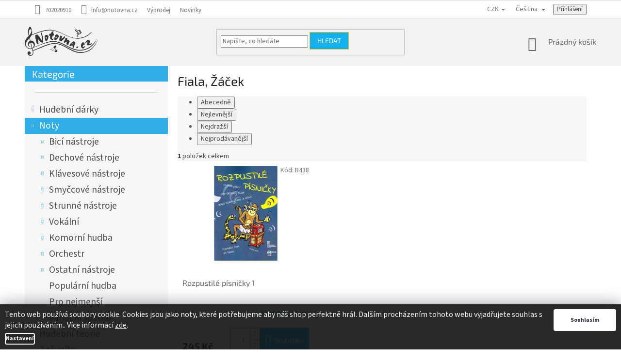

--- FILE ---
content_type: text/html; charset=utf-8
request_url: https://www.notovna.cz/fiala--zacek/
body_size: 79937
content:
<!doctype html><html lang="cs" dir="ltr" class="header-background-light external-fonts-loaded"><head><meta charset="utf-8" /><meta name="viewport" content="width=device-width,initial-scale=1" /><title>Fiala, Žáček</title><link rel="preconnect" href="https://cdn.myshoptet.com" /><link rel="dns-prefetch" href="https://cdn.myshoptet.com" /><link rel="preload" href="https://cdn.myshoptet.com/prj/dist/master/cms/libs/jquery/jquery-1.11.3.min.js" as="script" /><link href="https://cdn.myshoptet.com/prj/dist/master/cms/templates/frontend_templates/shared/css/font-face/source-sans-3.css" rel="stylesheet"><link href="https://cdn.myshoptet.com/prj/dist/master/cms/templates/frontend_templates/shared/css/font-face/exo-2.css" rel="stylesheet"><link href="https://cdn.myshoptet.com/prj/dist/master/shop/dist/font-shoptet-11.css.62c94c7785ff2cea73b2.css" rel="stylesheet"><script>
dataLayer = [];
dataLayer.push({'shoptet' : {
    "pageId": 2595,
    "pageType": "parametricCategory",
    "currency": "CZK",
    "currencyInfo": {
        "decimalSeparator": ",",
        "exchangeRate": 1,
        "priceDecimalPlaces": 0,
        "symbol": "K\u010d",
        "symbolLeft": 0,
        "thousandSeparator": " "
    },
    "language": "cs",
    "projectId": 471820,
    "category": {
        "guid": "c01677ef-673a-11ec-8496-b8ca3a6063f8",
        "path": "Noty",
        "parentCategoryGuid": null
    },
    "cartInfo": {
        "id": null,
        "freeShipping": false,
        "freeShippingFrom": 1999,
        "leftToFreeGift": {
            "formattedPrice": "200 K\u010d",
            "priceLeft": 200
        },
        "freeGift": false,
        "leftToFreeShipping": {
            "priceLeft": 1999,
            "dependOnRegion": 0,
            "formattedPrice": "1 999 K\u010d"
        },
        "discountCoupon": [],
        "getNoBillingShippingPrice": {
            "withoutVat": 0,
            "vat": 0,
            "withVat": 0
        },
        "cartItems": [],
        "taxMode": "ORDINARY"
    },
    "cart": [],
    "customer": {
        "priceRatio": 1,
        "priceListId": 1,
        "groupId": null,
        "registered": false,
        "mainAccount": false
    }
}});
dataLayer.push({'cookie_consent' : {
    "marketing": "denied",
    "analytics": "denied"
}});
document.addEventListener('DOMContentLoaded', function() {
    shoptet.consent.onAccept(function(agreements) {
        if (agreements.length == 0) {
            return;
        }
        dataLayer.push({
            'cookie_consent' : {
                'marketing' : (agreements.includes(shoptet.config.cookiesConsentOptPersonalisation)
                    ? 'granted' : 'denied'),
                'analytics': (agreements.includes(shoptet.config.cookiesConsentOptAnalytics)
                    ? 'granted' : 'denied')
            },
            'event': 'cookie_consent'
        });
    });
});
</script>

<!-- Google Tag Manager -->
<script>(function(w,d,s,l,i){w[l]=w[l]||[];w[l].push({'gtm.start':
new Date().getTime(),event:'gtm.js'});var f=d.getElementsByTagName(s)[0],
j=d.createElement(s),dl=l!='dataLayer'?'&l='+l:'';j.async=true;j.src=
'https://www.googletagmanager.com/gtm.js?id='+i+dl;f.parentNode.insertBefore(j,f);
})(window,document,'script','dataLayer','GTM-5GBRS5V');</script>
<!-- End Google Tag Manager -->

<meta property="og:type" content="website"><meta property="og:site_name" content="notovna.cz"><meta property="og:url" content="https://www.notovna.cz/fiala--zacek/"><meta property="og:title" content="Fiala, Žáček"><meta name="author" content="Notovna.cz"><meta name="web_author" content="Shoptet.cz"><meta name="dcterms.rightsHolder" content="www.notovna.cz"><meta name="robots" content="index,follow"><meta property="og:image" content="https://cdn.myshoptet.com/usr/www.notovna.cz/user/front_images/ogImage/hp.png?t=1769114381"><meta name="description" content="Fiala, Žáček"><meta property="og:description" content="Fiala, Žáček"><style>:root {--color-primary: #656565;--color-primary-h: 0;--color-primary-s: 0%;--color-primary-l: 40%;--color-primary-hover: #1997e5;--color-primary-hover-h: 203;--color-primary-hover-s: 80%;--color-primary-hover-l: 50%;--color-secondary: #14b1ef;--color-secondary-h: 197;--color-secondary-s: 87%;--color-secondary-l: 51%;--color-secondary-hover: #ffc702;--color-secondary-hover-h: 47;--color-secondary-hover-s: 100%;--color-secondary-hover-l: 50%;--color-tertiary: #14b1ef;--color-tertiary-h: 197;--color-tertiary-s: 87%;--color-tertiary-l: 51%;--color-tertiary-hover: #ffbb00;--color-tertiary-hover-h: 44;--color-tertiary-hover-s: 100%;--color-tertiary-hover-l: 50%;--color-header-background: #ffffff;--template-font: "Source Sans 3";--template-headings-font: "Exo 2";--header-background-url: none;--cookies-notice-background: #1A1937;--cookies-notice-color: #F8FAFB;--cookies-notice-button-hover: #f5f5f5;--cookies-notice-link-hover: #27263f;--templates-update-management-preview-mode-content: "Náhled aktualizací šablony je aktivní pro váš prohlížeč."}</style>
    
    <link href="https://cdn.myshoptet.com/prj/dist/master/shop/dist/main-11.less.5a24dcbbdabfd189c152.css" rel="stylesheet" />
        
    <script>var shoptet = shoptet || {};</script>
    <script src="https://cdn.myshoptet.com/prj/dist/master/shop/dist/main-3g-header.js.05f199e7fd2450312de2.js"></script>
<!-- User include --><!-- api 1012(643) html code header -->
<style data-purpose="gopay-hiding-apple-pay">
	[data-guid="ea665c48-c7bd-11ec-8496-b8ca3a6063f8"] {
		display: none
	}
</style><style
        data-purpose="gopay-hiding-method"
        data-guid="797bbbad-bbb9-11ef-8cf7-46f5e0b311ed"
        data-payment-type="TWISTO"
        data-bnpl-type="DEFERRED_PAYMENT"
>
    [data-guid="797bbbad-bbb9-11ef-8cf7-46f5e0b311ed"] {
        display: none
    }
</style><style
        data-purpose="gopay-hiding-method"
        data-guid="7989f9d5-bbb9-11ef-8cf7-46f5e0b311ed"
        data-payment-type="TWISTO"
        data-bnpl-type="PAY_IN_THREE"
>
    [data-guid="7989f9d5-bbb9-11ef-8cf7-46f5e0b311ed"] {
        display: none
    }
</style><style
        data-purpose="gopay-hiding-method"
        data-guid="799e4202-bbb9-11ef-8cf7-46f5e0b311ed"
        data-payment-type="SKIPPAY"
        data-bnpl-type="DEFERRED_PAYMENT"
>
    [data-guid="799e4202-bbb9-11ef-8cf7-46f5e0b311ed"] {
        display: none
    }
</style><style
        data-purpose="gopay-hiding-method"
        data-guid="79ab1a29-bbb9-11ef-8cf7-46f5e0b311ed"
        data-payment-type="SKIPPAY"
        data-bnpl-type="PAY_IN_THREE"
>
    [data-guid="79ab1a29-bbb9-11ef-8cf7-46f5e0b311ed"] {
        display: none
    }
</style>
<!-- service 1472(1086) html code header -->
<link rel="stylesheet" href="https://cdn.myshoptet.com/usr/apollo.jakubtursky.sk/user/documents/assets/sipky/main.css?v=19">
<!-- service 1603(1193) html code header -->
<style>
.mobile .p-thumbnail:not(.highlighted):hover::before {
    opacity: 0 !important;
}
</style>
<!-- service 409(63) html code header -->
<style>
#filters h4{cursor:pointer;}[class~=slider-wrapper],[class~=filter-section]{padding-left:0;}#filters h4{padding-left:13.5pt;}[class~=filter-section],[class~=slider-wrapper]{padding-bottom:0 !important;}#filters h4:before{position:absolute;}#filters h4:before{left:0;}[class~=filter-section],[class~=slider-wrapper]{padding-right:0;}#filters h4{padding-bottom:9pt;}#filters h4{padding-right:13.5pt;}#filters > .slider-wrapper,[class~=slider-wrapper] > div,.filter-sections form,[class~=slider-wrapper][class~=filter-section] > div,.razeni > form{display:none;}#filters h4:before,#filters .otevreny h4:before{content:"\e911";}#filters h4{padding-top:9pt;}[class~=filter-section],[class~=slider-wrapper]{padding-top:0 !important;}[class~=filter-section]{border-top-width:0 !important;}[class~=filter-section]{border-top-style:none !important;}[class~=filter-section]{border-top-color:currentColor !important;}#filters .otevreny h4:before,#filters h4:before{font-family:shoptet;}#filters h4{position:relative;}#filters h4{margin-left:0 !important;}[class~=filter-section]{border-image:none !important;}#filters h4{margin-bottom:0 !important;}#filters h4{margin-right:0 !important;}#filters h4{margin-top:0 !important;}#filters h4{border-top-width:.0625pc;}#filters h4{border-top-style:solid;}#filters h4{border-top-color:#e0e0e0;}[class~=slider-wrapper]{max-width:none;}[class~=otevreny] form,.slider-wrapper.otevreny > div,[class~=slider-wrapper][class~=otevreny] > div,.otevreny form{display:block;}#filters h4{border-image:none;}[class~=param-filter-top]{margin-bottom:.9375pc;}[class~=otevreny] form{margin-bottom:15pt;}[class~=slider-wrapper]{color:inherit;}#filters .otevreny h4:before{-webkit-transform:rotate(180deg);}[class~=slider-wrapper],#filters h4:before{background:none;}#filters h4:before{-webkit-transform:rotate(90deg);}#filters h4:before{-moz-transform:rotate(90deg);}[class~=param-filter-top] form{display:block !important;}#filters h4:before{-o-transform:rotate(90deg);}#filters h4:before{-ms-transform:rotate(90deg);}#filters h4:before{transform:rotate(90deg);}#filters h4:before{font-size:.104166667in;}#filters .otevreny h4:before{-moz-transform:rotate(180deg);}#filters .otevreny h4:before{-o-transform:rotate(180deg);}#filters h4:before{top:36%;}#filters .otevreny h4:before{-ms-transform:rotate(180deg);}#filters h4:before{height:auto;}#filters h4:before{width:auto;}#filters .otevreny h4:before{transform:rotate(180deg);}
@media screen and (max-width: 767px) {
.param-filter-top{padding-top: 15px;}
}
#content .filters-wrapper > div:first-of-type, #footer .filters-wrapper > div:first-of-type {text-align: left;}
.template-11.one-column-body .content .filter-sections{padding-top: 15px; padding-bottom: 15px;}
</style>
<!-- service 1709(1293) html code header -->
<style>
.shkRecapImgExtension {
    float: left;
    width: 50px;
    margin-right: 6px;
    margin-bottom: 2px;
}
.shkRecapImgExtension:not(:nth-of-type(1)) {
  display: none;
}

@media only screen and (max-width: 1200px) and (min-width: 992px) {
    .shkRecapImgExtension {
        width: 38px;
    }
    .template-13 .shkRecapImgExtension {
        margin-right: 0;
        margin-bottom: 5px;
        width: 100%;
    }
}
@media only screen and (max-width: 360px) {
	.shkRecapImgExtension {
        width: 38px;
    }
}
.template-08 #checkout-recapitulation a,
.template-06 #checkout-recapitulation a {
	display: inline;
}
@media only screen and (max-width: 760px) and (min-width: 640px) {
	.template-08 .shkRecapImgExtension {
		margin-right: 0;
        margin-bottom: 5px;
        width: 100%;
	}
  .template-08 #checkout-recapitulation a {
  	display: inline-block;
  }
}

@media only screen and (max-width: 992px) and (min-width: 640px) {
    .template-05 .shkRecapImgExtension,
    .template-04 .shkRecapImgExtension {
        width: 38px;
    }
}
</style>
<!-- service 1735(1316) html code header -->
<link rel="stylesheet" href="https://cdn.myshoptet.com/addons/dominikmartini/flag_sort/styles.header.min.css?345e7d3951aca4c6495d697ef89532fbfac00659">
<!-- service 1845(1410) html code header -->
<link rel="stylesheet" href="https://cdn.myshoptet.com/addons/jakubtursky/shoptet-header-info-bar-git/styles.header.min.css?f60db840acbc11eee00807551e091b8d8d11507b">
<!-- service 2065(1618) html code header -->
<link rel="stylesheet" href="https://cdn.myshoptet.com/addons/dominikmartini/blog_plus/styles.header.min.css?aedfac0413bd4080d78f101490c6910314848f14">
<!-- service 1908(1473) html code header -->
<script type="text/javascript">
    var eshop = {
        'host': 'www.notovna.cz',
        'projectId': 471820,
        'template': 'Classic',
        'lang': 'cs',
    };
</script>

<link href="https://cdn.myshoptet.com/usr/honzabartos.myshoptet.com/user/documents/style.css?v=296" rel="stylesheet"/>
<script src="https://cdn.myshoptet.com/usr/honzabartos.myshoptet.com/user/documents/script.js?v=300" type="text/javascript"></script>

<style>
.up-callout {
    background-color: rgba(33, 150, 243, 0.1); /* Soft info blue with transparency */
    border: 1px solid rgba(33, 150, 243, 0.3); /* Subtle blue border */
    border-radius: 8px; /* Rounded corners */
    padding: 15px 20px; /* Comfortable padding */
    box-shadow: 0 2px 5px rgba(0, 0, 0, 0.1); /* Subtle shadow for depth */
    max-width: 600px; /* Optional: Limits width for readability */
    margin: 20px auto; /* Centers the box with some spacing */
}

.up-callout p {
    margin: 0; /* Removes default paragraph margin */
    color: #333; /* Dark text for contrast */
    font-size: 16px; /* Readable font size */
    line-height: 1.5; /* Improves readability */
}
</style>
<!-- project html code header -->
<link rel="stylesheet" href="/user/documents/upload/DMupravy/notovna.cz.min.css?90">

<meta name="facebook-domain-verification" content="g2pkjlmzugfuuemzs3uxm2oyokpy8z" />


<!-- přidání do košíku-->
<style>
.products-block .p-bottom .prices{flex-basis:33%;}
.products-block .p-bottom .p-tools{flex-basis:67%;}
.products-block .p-bottom .p-tools form{display:flex;justify-content:flex-end;flex-wrap:wrap;}
.products-block .p-bottom .p-tools .quantity input{width:30px;}


@media(max-width:991px){
.products-block .p-bottom .p-tools {flex-basis:100%;margin-top:10px;}
.products-block .p-bottom .p-tools form{justify-content:flex-start;}

}

@media(max-width:767px){
.products-block .p-bottom .p-tools form{justify-content:flex-end;}
.products-block .p-bottom .prices{flex-basis:33%;}
.products-block .p-bottom .p-tools{flex-basis:67%;}
}

.site-msg {
font-size: 1.2em;
}
</style>

<!-- možnost dopravy-->
<style type="text/css">
.shipping-options { 
color: #14b1ef;
font-size: 1.2em; 
text-decoration: underline; 
}
</style>




<!-- Související produkty pod popisem-->
<style type="text/css">
#content .p-detail {
      display: flex;
      flex-direction: column;
}
#content .p-detail .products-related-header {
      order: 30;
}
#content .p-detail .products-related.products-additional {
      order: 31;
}
#content .p-detail .browse-p {
      order: 32;
}
</style>


<!-- košík - barva množství-->
<style type="text/css">
.quantity { 
        color: #696969;
} 
</style>

<!-- skrýt ikony na kartě produktu-->
<style type="text/css">
.social-buttons-wrapper { 
        display: none;
} 
</style>

<!-- skrýt krátký popis-->
<style type="text/css">
.p-short-description { 
        display: none;
} 
</style>

<!-- availability-->
<style type="text/css">
.availability { 
        font-size: 1.6rem;
} 
</style>

<!-- Barva cookies lišty-->
<style>
.siteCookies--bottom {left: initial;width: 100%;margin-left:initial;opacity: 90%;}
.siteCookies__form {max-width: 100%;}
.siteCookies__form {background-color: #111;padding: 10px;border-top-left-radius: 0;border-top-right-radius: 0;}
.siteCookies__text {margin-right: 10px;margin-bottom: 5px;}
.siteCookies__form p {font-size: 12px; margin: 0;}
.siteCookies__button {padding: 0 35px;max-width: 200px;}
.siteCookies__buttonWrap {font-size: 12px;text-align: center;}
.siteCookies__button {line-height: 45px;}
.js-cookiesConsentSubmit {background-color: #FFF !important;display: initial;}
.siteCookies__button--first {background-color: #888 !important;}
.siteCookies__link {padding: 0;line-height: 20px;}
/*fade-in efekt*/
.siteCookies--bottom {
-webkit-animation: fadein 2s; /* Safari, Chrome and Opera > 12.1 */
-moz-animation: fadein 2s; /* Firefox < 16 */
-ms-animation: fadein 2s; /* Internet Explorer */
-o-animation: fadein 2s; /* Opera < 12.1 */
animation: fadein 2s;
}
@keyframes fadein {from { opacity: 0; } to { opacity: 1; }}
/* Firefox < 16 */ @-moz-keyframes fadein { from { opacity: 0; } to { opacity: 1; }}
/* Safari, Chrome and Opera > 12.1 */ @-webkit-keyframes fadein { from { opacity: 0; } to { opacity: 1; }}
/* Internet Explorer */ @-ms-keyframes fadein { from { opacity: 0; } to { opacity: 1; }}
</style>

<!-- Barva pozadí otevřené kategorie vlikost textu a pod -->
<style type="text/css">
.categories .topic.active>a {
    color: #fff;
    background-color: #31aee7;
}
.categories li.active>a {
    color: #fff;
    background-color: #31aee7;
}

.box-bg-variant .categories a {    
    font-size: 140%;
}
.box-bg-variant .categories a:hover {    
    color: #31aee7;
}                
.cat-trigger before {    
display: none;
}                

#categories .expandable > a > span, #categories .expandable>.topic>a>span {
    z-index: 1;
    position: absolute;
    left: 10px;
    right: auto;
    top: 10px;
    bottom: auto;
    display: block;
    width: 14px;
    height: 14px;
    font-size: 8px;
    line-height: 12px;
    text-align: center;
    cursor: pointer;
    color: #31aee7;
}
</style>

<!-- Horního menu-->
<style type="text/css">
.menu { 
        font-size: 1.8rem;       
} 
</style>

<!-- Odstranení loga v patičce a roztažení lišty + Footer-->
<style type="text/css">
#footer .footer-rows .site-name {
      display: none;
}
#footer .custom-footer {
background: #f2f2f2;
color: #31aee7;
padding-left: 0px !important;
}

#footer ul a {
    color: #31aee7;
}
</style>


<!-- Skryje úplně nahoře obchodní podminky -->
<style type="text/css">
.top-navigation-menu {
      display: none !important;
}
</style>
<style>
.top--links {
	display: inline-block;
	margin-left: 2rem;
	}

@media (min-width: 1200px) {
	.extended-description {
    flex: 0 1 auto;
    width: 100%;
    padding-left: 0px;
		}
    
	.extended-description table {
    width: 100%;
		}
	}

.banner-wrapper.banner1 {
	position: relative;
	top: 0px;
	}

.banner-wrapper.banner1 .kat-title {
	color: white;
	font-size: 5px;
	background-color: #31aee7;
	}

.banner-wrapper.banner1 .kat-title h2 {
	font-size: 20px;
	color: white;
	padding: 5px 15px;
	margin: 0px;
	}

@media (min-width: 768px) {
	.sidebar-inner {
    position: relative;
    top: -36px !important;
    padding: 20px;
		}
	}

@media (min-width: 768px) { 
	#header {
    background: #f2f2f2;
		}

	header#header div {
    padding: 0px;
		}

  #navigation {
    margin-left: 0px;
    margin-right: -20px;
		}

	.box-categories h4:nth-of-type(1) {
    display: none;
		}

	body.in-znacka  #content {
    display: flex;
    flex-direction: column;
		}

	.type-category #navigation,
  .in-znacka #navigation { order: -5; }

	.type-category .container.breadcrumbs-wrapper,
  .in-znacka .container.breadcrumbs-wrapper { order: -4; }
   
  .container.breadcrumbs-wrapper {
    width: 100%;
		}
	}

.type-detail .products-block .p-bottom>div,
.type-detail .related-sm-screen-show .p-bottom>div { display: block !important; }
.type-detail .products-block.products .p .price { text-align: right !important; }

.subcategories.with-image li a { padding: 0px; }
.subcategories.with-image li a .image {
	width: auto;
  height: 100%;
	padding: 0px 0px;
	position: relative;
	left: -1px;
	}
.subcategories.with-image li a .image img {
	max-height: -webkit-fill-available;
	height: 100%;
	}
.p:hover a.btn.btn-primary {
    border-color: #ffc702;
    color: #fff;
    background-color: #ffc702;
}
a.btn.btn-primary {
    color: #fff;
    border-color: #14b1ef;
    background-color: #14b1ef;
  font-size: 14px;
    font-weight: 400;
    line-height: 24px;
    text-align: center;
}
</style>
<style>
:root {
/* INFO LISTA Nastavenie štýlov, farieb*/
--header-info-bar-BG: #ed0202;
--header-info-bar-BG-hover: var(--color-secondary-hover);
--header-info-bar-text-color: #ffffff;
--header-info-bar-icon-color: var(--header-info-bar-text-color);
--header-info-bar-btn-BG: #ffffff;
--header-info-bar-btn-BG-hover: #ffffff;
--header-info-bar-btn-text-color: #000000;
--header-info-bar-btn-text-color-hover: #000000;
}
</style>
<style>
/* INFO LISTA tucne */
.header-info-bar-addon .header-info-bar__text { font-weight: 900; }
</style>

<style>
/* Odkazy uvnitř detailního popisu produktu */
.description-inner a,
.category-perex a,
.basic-description a {
    color: #14b1ef !important;
    text-decoration: none;
}

/* Změna barvy odkazů po najetí myší */
.description-inner a:hover,
.category-perex a:hover,
.basic-description a:hover {
    color: darkred !important;
    text-decoration: none;
}
</style>

<style>
.up-container.up-type-product.position-above_add_to_cart_button.template-classic.box-shadow-show {
  background-color: #f5f5f5; /* velmi světlá šedá */
  border-radius: 4px;        /* volitelné, zaoblení rohů */
  /*padding: px;*/             
</style>


<!-- /User include --><link rel="shortcut icon" href="/favicon.ico" type="image/x-icon" /><link rel="canonical" href="https://www.notovna.cz/fiala--zacek/" /><link rel="alternate" hreflang="cs" href="https://www.notovna.cz/fiala--zacek/" /><link rel="alternate" hreflang="sk" href="https://www.notovna.cz/sk/fiala--zacek/" /><link rel="alternate" hreflang="en" href="https://www.notovna.cz/en/fiala--zacek/" /><link rel="alternate" hreflang="de" href="https://www.notovna.cz/de/fiala--zacek/" /><link rel="alternate" hreflang="pl" href="https://www.notovna.cz/pl/fiala--zacek/" /><link rel="alternate" hreflang="x-default" href="https://www.notovna.cz/fiala--zacek/" /><script>!function(){var t={9196:function(){!function(){var t=/\[object (Boolean|Number|String|Function|Array|Date|RegExp)\]/;function r(r){return null==r?String(r):(r=t.exec(Object.prototype.toString.call(Object(r))))?r[1].toLowerCase():"object"}function n(t,r){return Object.prototype.hasOwnProperty.call(Object(t),r)}function e(t){if(!t||"object"!=r(t)||t.nodeType||t==t.window)return!1;try{if(t.constructor&&!n(t,"constructor")&&!n(t.constructor.prototype,"isPrototypeOf"))return!1}catch(t){return!1}for(var e in t);return void 0===e||n(t,e)}function o(t,r,n){this.b=t,this.f=r||function(){},this.d=!1,this.a={},this.c=[],this.e=function(t){return{set:function(r,n){u(c(r,n),t.a)},get:function(r){return t.get(r)}}}(this),i(this,t,!n);var e=t.push,o=this;t.push=function(){var r=[].slice.call(arguments,0),n=e.apply(t,r);return i(o,r),n}}function i(t,n,o){for(t.c.push.apply(t.c,n);!1===t.d&&0<t.c.length;){if("array"==r(n=t.c.shift()))t:{var i=n,a=t.a;if("string"==r(i[0])){for(var f=i[0].split("."),s=f.pop(),p=(i=i.slice(1),0);p<f.length;p++){if(void 0===a[f[p]])break t;a=a[f[p]]}try{a[s].apply(a,i)}catch(t){}}}else if("function"==typeof n)try{n.call(t.e)}catch(t){}else{if(!e(n))continue;for(var l in n)u(c(l,n[l]),t.a)}o||(t.d=!0,t.f(t.a,n),t.d=!1)}}function c(t,r){for(var n={},e=n,o=t.split("."),i=0;i<o.length-1;i++)e=e[o[i]]={};return e[o[o.length-1]]=r,n}function u(t,o){for(var i in t)if(n(t,i)){var c=t[i];"array"==r(c)?("array"==r(o[i])||(o[i]=[]),u(c,o[i])):e(c)?(e(o[i])||(o[i]={}),u(c,o[i])):o[i]=c}}window.DataLayerHelper=o,o.prototype.get=function(t){var r=this.a;t=t.split(".");for(var n=0;n<t.length;n++){if(void 0===r[t[n]])return;r=r[t[n]]}return r},o.prototype.flatten=function(){this.b.splice(0,this.b.length),this.b[0]={},u(this.a,this.b[0])}}()}},r={};function n(e){var o=r[e];if(void 0!==o)return o.exports;var i=r[e]={exports:{}};return t[e](i,i.exports,n),i.exports}n.n=function(t){var r=t&&t.__esModule?function(){return t.default}:function(){return t};return n.d(r,{a:r}),r},n.d=function(t,r){for(var e in r)n.o(r,e)&&!n.o(t,e)&&Object.defineProperty(t,e,{enumerable:!0,get:r[e]})},n.o=function(t,r){return Object.prototype.hasOwnProperty.call(t,r)},function(){"use strict";n(9196)}()}();</script>    <!-- Global site tag (gtag.js) - Google Analytics -->
    <script async src="https://www.googletagmanager.com/gtag/js?id=16663669053"></script>
    <script>
        
        window.dataLayer = window.dataLayer || [];
        function gtag(){dataLayer.push(arguments);}
        

                    console.debug('default consent data');

            gtag('consent', 'default', {"ad_storage":"denied","analytics_storage":"denied","ad_user_data":"denied","ad_personalization":"denied","wait_for_update":500});
            dataLayer.push({
                'event': 'default_consent'
            });
        
        gtag('js', new Date());

                gtag('config', 'UA-5223583-1', { 'groups': "UA" });
        
                gtag('config', 'G-2C8FN77Q0S', {"groups":"GA4","send_page_view":false,"content_group":"category","currency":"CZK","page_language":"cs"});
        
        
                gtag('config', 'AW-16663669053');
        
        
        
        
                    gtag('event', 'page_view', {"send_to":"GA4","page_language":"cs","content_group":"category","currency":"CZK"});
        
        
        
        
        
        
        
        
        
        
        
        
        
        document.addEventListener('DOMContentLoaded', function() {
            if (typeof shoptet.tracking !== 'undefined') {
                for (var id in shoptet.tracking.bannersList) {
                    gtag('event', 'view_promotion', {
                        "send_to": "UA",
                        "promotions": [
                            {
                                "id": shoptet.tracking.bannersList[id].id,
                                "name": shoptet.tracking.bannersList[id].name,
                                "position": shoptet.tracking.bannersList[id].position
                            }
                        ]
                    });
                }
            }

            shoptet.consent.onAccept(function(agreements) {
                if (agreements.length !== 0) {
                    console.debug('gtag consent accept');
                    var gtagConsentPayload =  {
                        'ad_storage': agreements.includes(shoptet.config.cookiesConsentOptPersonalisation)
                            ? 'granted' : 'denied',
                        'analytics_storage': agreements.includes(shoptet.config.cookiesConsentOptAnalytics)
                            ? 'granted' : 'denied',
                                                                                                'ad_user_data': agreements.includes(shoptet.config.cookiesConsentOptPersonalisation)
                            ? 'granted' : 'denied',
                        'ad_personalization': agreements.includes(shoptet.config.cookiesConsentOptPersonalisation)
                            ? 'granted' : 'denied',
                        };
                    console.debug('update consent data', gtagConsentPayload);
                    gtag('consent', 'update', gtagConsentPayload);
                    dataLayer.push(
                        { 'event': 'update_consent' }
                    );
                }
            });
        });
    </script>
</head><body class="desktop id-2595 in-fiala--zacek template-11 type-category subtype-category-parametric multiple-columns-body columns-3 ums_forms_redesign--off ums_a11y_category_page--on ums_discussion_rating_forms--off ums_flags_display_unification--on ums_a11y_login--on mobile-header-version-0"><noscript>
    <style>
        #header {
            padding-top: 0;
            position: relative !important;
            top: 0;
        }
        .header-navigation {
            position: relative !important;
        }
        .overall-wrapper {
            margin: 0 !important;
        }
        body:not(.ready) {
            visibility: visible !important;
        }
    </style>
    <div class="no-javascript">
        <div class="no-javascript__title">Musíte změnit nastavení vašeho prohlížeče</div>
        <div class="no-javascript__text">Podívejte se na: <a href="https://www.google.com/support/bin/answer.py?answer=23852">Jak povolit JavaScript ve vašem prohlížeči</a>.</div>
        <div class="no-javascript__text">Pokud používáte software na blokování reklam, může být nutné povolit JavaScript z této stránky.</div>
        <div class="no-javascript__text">Děkujeme.</div>
    </div>
</noscript>

        <div id="fb-root"></div>
        <script>
            window.fbAsyncInit = function() {
                FB.init({
//                    appId            : 'your-app-id',
                    autoLogAppEvents : true,
                    xfbml            : true,
                    version          : 'v19.0'
                });
            };
        </script>
        <script async defer crossorigin="anonymous" src="https://connect.facebook.net/cs_CZ/sdk.js"></script>
<!-- Google Tag Manager (noscript) -->
<noscript><iframe src="https://www.googletagmanager.com/ns.html?id=GTM-5GBRS5V"
height="0" width="0" style="display:none;visibility:hidden"></iframe></noscript>
<!-- End Google Tag Manager (noscript) -->

    <div class="siteCookies siteCookies--bottom siteCookies--dark js-siteCookies" role="dialog" data-testid="cookiesPopup" data-nosnippet>
        <div class="siteCookies__form">
            <div class="siteCookies__content">
                <div class="siteCookies__text">
                    Tento web používá soubory cookie. Cookies jsou jako noty, které potřebujeme aby náš shop perfektně hrál. Dalším procházením tohoto webu vyjadřujete souhlas s jejich používáním.. Více informací <a href="https://471820.myshoptet.com/podminky-ochrany-osobnich-udaju/" target="_blank" rel="noopener noreferrer">zde</a>.
                </div>
                <p class="siteCookies__links">
                    <button class="siteCookies__link js-cookies-settings" aria-label="Nastavení cookies" data-testid="cookiesSettings">Nastavení</button>
                </p>
            </div>
            <div class="siteCookies__buttonWrap">
                                <button class="siteCookies__button js-cookiesConsentSubmit" value="all" aria-label="Přijmout cookies" data-testid="buttonCookiesAccept">Souhlasím</button>
            </div>
        </div>
        <script>
            document.addEventListener("DOMContentLoaded", () => {
                const siteCookies = document.querySelector('.js-siteCookies');
                document.addEventListener("scroll", shoptet.common.throttle(() => {
                    const st = document.documentElement.scrollTop;
                    if (st > 1) {
                        siteCookies.classList.add('siteCookies--scrolled');
                    } else {
                        siteCookies.classList.remove('siteCookies--scrolled');
                    }
                }, 100));
            });
        </script>
    </div>
<a href="#content" class="skip-link sr-only">Přejít na obsah</a><div class="overall-wrapper"><div class="user-action"><div class="container">
    <div class="user-action-in">
                    <div id="login" class="user-action-login popup-widget login-widget" role="dialog" aria-labelledby="loginHeading">
        <div class="popup-widget-inner">
                            <h2 id="loginHeading">Přihlášení k vašemu účtu</h2><div id="customerLogin"><form action="/action/Customer/Login/" method="post" id="formLoginIncluded" class="csrf-enabled formLogin" data-testid="formLogin"><input type="hidden" name="referer" value="" /><div class="form-group"><div class="input-wrapper email js-validated-element-wrapper no-label"><input type="email" name="email" class="form-control" autofocus placeholder="E-mailová adresa (např. jan@novak.cz)" data-testid="inputEmail" autocomplete="email" required /></div></div><div class="form-group"><div class="input-wrapper password js-validated-element-wrapper no-label"><input type="password" name="password" class="form-control" placeholder="Heslo" data-testid="inputPassword" autocomplete="current-password" required /><span class="no-display">Nemůžete vyplnit toto pole</span><input type="text" name="surname" value="" class="no-display" /></div></div><div class="form-group"><div class="login-wrapper"><button type="submit" class="btn btn-secondary btn-text btn-login" data-testid="buttonSubmit">Přihlásit se</button><div class="password-helper"><a href="/registrace/" data-testid="signup" rel="nofollow">Nová registrace</a><a href="/klient/zapomenute-heslo/" rel="nofollow">Zapomenuté heslo</a></div></div></div><div class="social-login-buttons"><div class="social-login-buttons-divider"><span>nebo</span></div><div class="form-group"><a href="/action/Social/login/?provider=Google" class="login-btn google" rel="nofollow"><span class="login-google-icon"></span><strong>Přihlásit se přes Google</strong></a></div><div class="form-group"><a href="/action/Social/login/?provider=Seznam" class="login-btn seznam" rel="nofollow"><span class="login-seznam-icon"></span><strong>Přihlásit se přes Seznam</strong></a></div></div></form>
</div>                    </div>
    </div>

                            <div id="cart-widget" class="user-action-cart popup-widget cart-widget loader-wrapper" data-testid="popupCartWidget" role="dialog" aria-hidden="true">
    <div class="popup-widget-inner cart-widget-inner place-cart-here">
        <div class="loader-overlay">
            <div class="loader"></div>
        </div>
    </div>

    <div class="cart-widget-button">
        <a href="/kosik/" class="btn btn-conversion" id="continue-order-button" rel="nofollow" data-testid="buttonNextStep">Pokračovat do košíku</a>
    </div>
</div>
            </div>
</div>
</div><div class="top-navigation-bar" data-testid="topNavigationBar">

    <div class="container">

        <div class="top-navigation-contacts">
            <strong>Zákaznická podpora:</strong><a href="tel:702020910" class="project-phone" aria-label="Zavolat na 702020910" data-testid="contactboxPhone"><span>702020910</span></a><a href="mailto:info@notovna.cz" class="project-email" data-testid="contactboxEmail"><span>info@notovna.cz</span></a>        </div>

                            <div class="top-navigation-menu">
                <div class="top-navigation-menu-trigger"></div>
                <ul class="top-navigation-bar-menu">
                                            <li class="top-navigation-menu-item-27">
                            <a href="/jak-nakupovat/">Jak nakupovat</a>
                        </li>
                                            <li class="top-navigation-menu-item-39">
                            <a href="/obchodni-podminky/">Obchodní podmínky</a>
                        </li>
                                            <li class="top-navigation-menu-item-691">
                            <a href="/podminky-ochrany-osobnich-udaju/">Podmínky ochrany osobních údajů </a>
                        </li>
                                            <li class="top-navigation-menu-item-747">
                            <a href="/reklamace/">Reklamační řád</a>
                        </li>
                                            <li class="top-navigation-menu-item-711">
                            <a href="/doprava-platby/">Doprava a plaby</a>
                        </li>
                                            <li class="top-navigation-menu-item-4698">
                            <a href="/nauky/">Pracovní sešity pro ZUŠ</a>
                        </li>
                                    </ul>
                <ul class="top-navigation-bar-menu-helper"></ul>
            </div>
        
        <div class="top-navigation-tools top-navigation-tools--language">
            <div class="responsive-tools">
                <a href="#" class="toggle-window" data-target="search" aria-label="Hledat" data-testid="linkSearchIcon"></a>
                                                            <a href="#" class="toggle-window" data-target="login"></a>
                                                    <a href="#" class="toggle-window" data-target="navigation" aria-label="Menu" data-testid="hamburgerMenu"></a>
            </div>
                <div class="languagesMenu">
        <button id="topNavigationDropdown" class="languagesMenu__flags" type="button" data-toggle="dropdown" aria-haspopup="true" aria-expanded="false">
            <svg aria-hidden="true" style="position: absolute; width: 0; height: 0; overflow: hidden;" version="1.1" xmlns="http://www.w3.org/2000/svg" xmlns:xlink="http://www.w3.org/1999/xlink"><defs><symbol id="shp-flag-CZ" viewBox="0 0 32 32"><title>CZ</title><path fill="#0052b4" style="fill: var(--color20, #0052b4)" d="M0 5.334h32v21.333h-32v-21.333z"></path><path fill="#d80027" style="fill: var(--color19, #d80027)" d="M32 16v10.666h-32l13.449-10.666z"></path><path fill="#f0f0f0" style="fill: var(--color21, #f0f0f0)" d="M32 5.334v10.666h-18.551l-13.449-10.666z"></path></symbol><symbol id="shp-flag-SK" viewBox="0 0 32 32"><title>SK</title><path fill="#f0f0f0" style="fill: var(--color21, #f0f0f0)" d="M0 5.334h32v21.333h-32v-21.333z"></path><path fill="#0052b4" style="fill: var(--color20, #0052b4)" d="M0 12.29h32v7.42h-32v-7.42z"></path><path fill="#d80027" style="fill: var(--color19, #d80027)" d="M0 19.71h32v6.957h-32v-6.956z"></path><path fill="#f0f0f0" style="fill: var(--color21, #f0f0f0)" d="M8.092 11.362v5.321c0 3.027 3.954 3.954 3.954 3.954s3.954-0.927 3.954-3.954v-5.321h-7.908z"></path><path fill="#d80027" style="fill: var(--color19, #d80027)" d="M9.133 11.518v5.121c0 0.342 0.076 0.665 0.226 0.968 1.493 0 3.725 0 5.373 0 0.15-0.303 0.226-0.626 0.226-0.968v-5.121h-5.826z"></path><path fill="#f0f0f0" style="fill: var(--color21, #f0f0f0)" d="M13.831 15.089h-1.339v-0.893h0.893v-0.893h-0.893v-0.893h-0.893v0.893h-0.893v0.893h0.893v0.893h-1.339v0.893h1.339v0.893h0.893v-0.893h1.339z"></path><path fill="#0052b4" style="fill: var(--color20, #0052b4)" d="M10.577 18.854c0.575 0.361 1.166 0.571 1.469 0.665 0.303-0.093 0.894-0.303 1.469-0.665 0.58-0.365 0.987-0.782 1.218-1.246-0.255-0.18-0.565-0.286-0.901-0.286-0.122 0-0.241 0.015-0.355 0.041-0.242-0.55-0.791-0.934-1.43-0.934s-1.188 0.384-1.43 0.934c-0.114-0.027-0.233-0.041-0.355-0.041-0.336 0-0.646 0.106-0.901 0.286 0.231 0.465 0.637 0.882 1.217 1.246z"></path></symbol><symbol id="shp-flag-GB" viewBox="0 0 32 32"><title>GB</title><path fill="#f0f0f0" style="fill: var(--color21, #f0f0f0)" d="M0 5.333h32v21.334h-32v-21.334z"></path><path fill="#d80027" style="fill: var(--color19, #d80027)" d="M18 5.333h-4v8.667h-14v4h14v8.667h4v-8.667h14v-4h-14z"></path><path fill="#0052b4" style="fill: var(--color20, #0052b4)" d="M24.612 19.71l7.388 4.105v-4.105z"></path><path fill="#0052b4" style="fill: var(--color20, #0052b4)" d="M19.478 19.71l12.522 6.957v-1.967l-8.981-4.989z"></path><path fill="#0052b4" style="fill: var(--color20, #0052b4)" d="M28.665 26.666l-9.186-5.104v5.104z"></path><path fill="#f0f0f0" style="fill: var(--color21, #f0f0f0)" d="M19.478 19.71l12.522 6.957v-1.967l-8.981-4.989z"></path><path fill="#d80027" style="fill: var(--color19, #d80027)" d="M19.478 19.71l12.522 6.957v-1.967l-8.981-4.989z"></path><path fill="#0052b4" style="fill: var(--color20, #0052b4)" d="M5.646 19.71l-5.646 3.137v-3.137z"></path><path fill="#0052b4" style="fill: var(--color20, #0052b4)" d="M12.522 20.594v6.072h-10.929z"></path><path fill="#d80027" style="fill: var(--color19, #d80027)" d="M8.981 19.71l-8.981 4.989v1.967l12.522-6.957z"></path><path fill="#0052b4" style="fill: var(--color20, #0052b4)" d="M7.388 12.29l-7.388-4.105v4.105z"></path><path fill="#0052b4" style="fill: var(--color20, #0052b4)" d="M12.522 12.29l-12.522-6.957v1.967l8.981 4.989z"></path><path fill="#0052b4" style="fill: var(--color20, #0052b4)" d="M3.335 5.333l9.186 5.104v-5.104z"></path><path fill="#f0f0f0" style="fill: var(--color21, #f0f0f0)" d="M12.522 12.29l-12.522-6.957v1.967l8.981 4.989z"></path><path fill="#d80027" style="fill: var(--color19, #d80027)" d="M12.522 12.29l-12.522-6.957v1.967l8.981 4.989z"></path><path fill="#0052b4" style="fill: var(--color20, #0052b4)" d="M26.354 12.29l5.646-3.137v3.137z"></path><path fill="#0052b4" style="fill: var(--color20, #0052b4)" d="M19.478 11.405v-6.072h10.929z"></path><path fill="#d80027" style="fill: var(--color19, #d80027)" d="M23.019 12.29l8.981-4.989v-1.967l-12.522 6.957z"></path></symbol><symbol id="shp-flag-DE" viewBox="0 0 32 32"><title>DE</title><path fill="#d80027" style="fill: var(--color19, #d80027)" d="M0 5.333h32v21.334h-32v-21.334z"></path><path fill="#000" style="fill: var(--color9, #000)" d="M0 5.333h32v7.111h-32v-7.111z"></path><path fill="#ffda44" style="fill: var(--color17, #ffda44)" d="M0 19.555h32v7.111h-32v-7.111z"></path></symbol><symbol id="shp-flag-PL" viewBox="0 0 32 32"><title>PL</title><path fill="#f0f0f0" style="fill: var(--color21, #f0f0f0)" d="M0 5.334h32v21.333h-32v-21.333z"></path><path fill="#f0f0f0" style="fill: var(--color21, #f0f0f0)" d="M0 5.334h32v10.666h-32v-10.666z"></path><path fill="#d80027" style="fill: var(--color19, #d80027)" d="M0 16h32v10.666h-32v-10.666z"></path></symbol></defs></svg>
            <svg class="shp-flag shp-flag-CZ">
                <use xlink:href="#shp-flag-CZ"></use>
            </svg>
            <span class="caret"></span>
        </button>
        <div class="languagesMenu__content" aria-labelledby="topNavigationDropdown">
                            <div class="languagesMenu__box toggle-window js-languagesMenu__box" data-hover="true" data-target="currency">
                    <div class="languagesMenu__header languagesMenu__header--name">Měna</div>
                    <div class="languagesMenu__header languagesMenu__header--actual" data-toggle="dropdown">CZK<span class="caret"></span></div>
                    <ul class="languagesMenu__list languagesMenu__list--currency">
                                                    <li class="languagesMenu__list__item">
                                <a href="/action/Currency/changeCurrency/?currencyCode=CZK" rel="nofollow" class="languagesMenu__list__link languagesMenu__list__link--currency">CZK</a>
                            </li>
                                                    <li class="languagesMenu__list__item">
                                <a href="/action/Currency/changeCurrency/?currencyCode=EUR" rel="nofollow" class="languagesMenu__list__link languagesMenu__list__link--currency">EUR</a>
                            </li>
                                            </ul>
                </div>
                                        <div class="languagesMenu__box toggle-window js-languagesMenu__box" data-hover="true" data-target="language">
                    <div class="languagesMenu__header languagesMenu__header--name">Jazyk</div>
                    <div class="languagesMenu__header languagesMenu__header--actual" data-toggle="dropdown">
                                                                                    
                                    Čeština
                                
                                                                                                                                                                                                                                                                                            <span class="caret"></span>
                    </div>
                    <ul class="languagesMenu__list languagesMenu__list--language">
                                                    <li>
                                <a href="/action/Language/changeLanguage/?language=cs" rel="nofollow" class="languagesMenu__list__link">
                                    <svg class="shp-flag shp-flag-CZ">
                                        <use xlink:href="#shp-flag-CZ"></use>
                                    </svg>
                                    <span class="languagesMenu__list__name languagesMenu__list__name--actual">Čeština</span>
                                </a>
                            </li>
                                                    <li>
                                <a href="/action/Language/changeLanguage/?language=sk" rel="nofollow" class="languagesMenu__list__link">
                                    <svg class="shp-flag shp-flag-SK">
                                        <use xlink:href="#shp-flag-SK"></use>
                                    </svg>
                                    <span class="languagesMenu__list__name">Slovenčina</span>
                                </a>
                            </li>
                                                    <li>
                                <a href="/action/Language/changeLanguage/?language=en" rel="nofollow" class="languagesMenu__list__link">
                                    <svg class="shp-flag shp-flag-GB">
                                        <use xlink:href="#shp-flag-GB"></use>
                                    </svg>
                                    <span class="languagesMenu__list__name">English</span>
                                </a>
                            </li>
                                                    <li>
                                <a href="/action/Language/changeLanguage/?language=de" rel="nofollow" class="languagesMenu__list__link">
                                    <svg class="shp-flag shp-flag-DE">
                                        <use xlink:href="#shp-flag-DE"></use>
                                    </svg>
                                    <span class="languagesMenu__list__name">Deutsch</span>
                                </a>
                            </li>
                                                    <li>
                                <a href="/action/Language/changeLanguage/?language=pl" rel="nofollow" class="languagesMenu__list__link">
                                    <svg class="shp-flag shp-flag-PL">
                                        <use xlink:href="#shp-flag-PL"></use>
                                    </svg>
                                    <span class="languagesMenu__list__name">Język polski</span>
                                </a>
                            </li>
                                            </ul>
                </div>
                    </div>
    </div>
            <button class="top-nav-button top-nav-button-login toggle-window" type="button" data-target="login" aria-haspopup="dialog" aria-controls="login" aria-expanded="false" data-testid="signin"><span>Přihlášení</span></button>        </div>

    </div>

</div>
<header id="header"><div class="container navigation-wrapper">
    <div class="header-top">
        <div class="site-name-wrapper">
            <div class="site-name"><a href="/" data-testid="linkWebsiteLogo"><img src="https://cdn.myshoptet.com/usr/www.notovna.cz/user/logos/pruledne_logo_notonva_mini-1.png" alt="Notovna.cz" fetchpriority="low" /></a></div>        </div>
        <div class="search" itemscope itemtype="https://schema.org/WebSite">
            <meta itemprop="headline" content="Fiala, Žáček"/><meta itemprop="url" content="https://www.notovna.cz"/><meta itemprop="text" content="Fiala, Žáček"/>            <form action="/action/ProductSearch/prepareString/" method="post"
    id="formSearchForm" class="search-form compact-form js-search-main"
    itemprop="potentialAction" itemscope itemtype="https://schema.org/SearchAction" data-testid="searchForm">
    <fieldset>
        <meta itemprop="target"
            content="https://www.notovna.cz/vyhledavani/?string={string}"/>
        <input type="hidden" name="language" value="cs"/>
        
            
<input
    type="search"
    name="string"
        class="query-input form-control search-input js-search-input"
    placeholder="Napište, co hledáte"
    autocomplete="off"
    required
    itemprop="query-input"
    aria-label="Vyhledávání"
    data-testid="searchInput"
>
            <button type="submit" class="btn btn-default" data-testid="searchBtn">Hledat</button>
        
    </fieldset>
</form>
        </div>
        <div class="navigation-buttons">
                
    <a href="/kosik/" class="btn btn-icon toggle-window cart-count" data-target="cart" data-hover="true" data-redirect="true" data-testid="headerCart" rel="nofollow" aria-haspopup="dialog" aria-expanded="false" aria-controls="cart-widget">
        
                <span class="sr-only">Nákupní košík</span>
        
            <span class="cart-price visible-lg-inline-block" data-testid="headerCartPrice">
                                    Prázdný košík                            </span>
        
    
            </a>
        </div>
    </div>
    <nav id="navigation" aria-label="Hlavní menu" data-collapsible="true"><div class="navigation-in menu"><ul class="menu-level-1" role="menubar" data-testid="headerMenuItems"><li class="menu-item-831" role="none"><a href="/hudebni-vydavatelstvi/" data-testid="headerMenuItem" role="menuitem" aria-expanded="false"><b>Naše vydavatelství</b></a></li>
<li class="menu-item-29" role="none"><a href="/kontakty/" data-testid="headerMenuItem" role="menuitem" aria-expanded="false"><b>Kontakty</b></a></li>
<li class="menu-item-7047" role="none"><a href="/magazin/" data-testid="headerMenuItem" role="menuitem" aria-expanded="false"><b>Hudební magazín</b></a></li>
<li class="appended-category menu-item-1077 ext" role="none"><a href="/hudebni-darky/"><b>Hudební dárky</b><span class="submenu-arrow" role="menuitem"></span></a><ul class="menu-level-2 menu-level-2-appended" role="menu"><li class="menu-item-1428" role="none"><a href="/hudebni-darky-bytove-doplnky/" data-testid="headerMenuItem" role="menuitem"><span>Bytové doplňky</span></a></li><li class="menu-item-1323" role="none"><a href="/hudebni-darky-kuchynske-potreby/" data-testid="headerMenuItem" role="menuitem"><span>Kuchyňské potřeby</span></a></li><li class="menu-item-1080" role="none"><a href="/hudebni-darky-modni-doplnky/" data-testid="headerMenuItem" role="menuitem"><span>Módní doplňky</span></a></li><li class="menu-item-1128" role="none"><a href="/hudebni-darky-psaci-potreby/" data-testid="headerMenuItem" role="menuitem"><span>Psací potřeby</span></a></li><li class="menu-item-1341" role="none"><a href="/hudebni-darky-vytvarne-potreby/" data-testid="headerMenuItem" role="menuitem"><span>Výtvarné potřeby</span></a></li><li class="menu-item-1452" role="none"><a href="/hudebni-darky-galanterie/" data-testid="headerMenuItem" role="menuitem"><span>Galanterie</span></a></li><li class="menu-item-1368" role="none"><a href="/hudebni-darky-zabava/" data-testid="headerMenuItem" role="menuitem"><span>Zábava</span></a></li><li class="menu-item-1371" role="none"><a href="/hudebni-darky-ostatni/" data-testid="headerMenuItem" role="menuitem"><span>Ostatní</span></a></li><li class="menu-item-1482" role="none"><a href="/hudebni-darky-kazoo-a-okariny/" data-testid="headerMenuItem" role="menuitem"><span>Kazoo a okaríny</span></a></li><li class="menu-item-6885" role="none"><a href="/podlozky-pod-mys/" data-testid="headerMenuItem" role="menuitem"><span>Podložky pod myš</span></a></li></ul></li><li class="appended-category menu-item-717 ext" role="none"><a href="/noty/"><b>Noty</b><span class="submenu-arrow" role="menuitem"></span></a><ul class="menu-level-2 menu-level-2-appended" role="menu"><li class="menu-item-912" role="none"><a href="/noty-bici-nastroje/" data-testid="headerMenuItem" role="menuitem"><span>Bicí nástroje</span></a></li><li class="menu-item-753" role="none"><a href="/noty-dechove-nastroje/" data-testid="headerMenuItem" role="menuitem"><span>Dechové nástroje</span></a></li><li class="menu-item-789" role="none"><a href="/noty-klavesove-nastroje/" data-testid="headerMenuItem" role="menuitem"><span>Klávesové nástroje</span></a></li><li class="menu-item-762" role="none"><a href="/noty-smyccove-nastroje/" data-testid="headerMenuItem" role="menuitem"><span>Smyčcové nástroje</span></a></li><li class="menu-item-771" role="none"><a href="/noty-strunne-nastroje/" data-testid="headerMenuItem" role="menuitem"><span>Strunné nástroje</span></a></li><li class="menu-item-804" role="none"><a href="/noty-vokalni/" data-testid="headerMenuItem" role="menuitem"><span>Vokální</span></a></li><li class="menu-item-903" role="none"><a href="/noty-komorni-hudba/" data-testid="headerMenuItem" role="menuitem"><span>Komorní hudba</span></a></li><li class="menu-item-870" role="none"><a href="/noty-orchestr/" data-testid="headerMenuItem" role="menuitem"><span>Orchestr</span></a></li><li class="menu-item-999" role="none"><a href="/noty-ostatni-nastroje/" data-testid="headerMenuItem" role="menuitem"><span>Ostatní nástroje</span></a></li><li class="menu-item-885" role="none"><a href="/noty-popularni-hudba/" data-testid="headerMenuItem" role="menuitem"><span>Populární hudba</span></a></li><li class="menu-item-852" role="none"><a href="/noty-pro-nejmensi/" data-testid="headerMenuItem" role="menuitem"><span>Pro nejmenší</span></a></li><li class="menu-item-1254" role="none"><a href="/noty-vanocni-special/" data-testid="headerMenuItem" role="menuitem"><span>Vánoční speciál</span></a></li></ul></li><li class="appended-category menu-item-813 ext" role="none"><a href="/hudebni-teorie/"><b>Hudební teorie</b><span class="submenu-arrow" role="menuitem"></span></a><ul class="menu-level-2 menu-level-2-appended" role="menu"><li class="menu-item-816" role="none"><a href="/hudebni-teorie-pracovni-sesity/" data-testid="headerMenuItem" role="menuitem"><span>Pracovní sešity</span></a></li><li class="menu-item-930" role="none"><a href="/hudebni-teorie-notove-sesity/" data-testid="headerMenuItem" role="menuitem"><span>Notové sešity</span></a></li><li class="menu-item-1122" role="none"><a href="/hudebni-teorie-hudebni-teorie/" data-testid="headerMenuItem" role="menuitem"><span>Hudební teorie</span></a></li><li class="menu-item-1113" role="none"><a href="/hudebni-teorie-ucebnice/" data-testid="headerMenuItem" role="menuitem"><span>Učebnice</span></a></li><li class="menu-item-855" role="none"><a href="/hudebni-teorie-cd--dvd/" data-testid="headerMenuItem" role="menuitem"><span>CD, DVD</span></a></li></ul></li><li class="appended-category menu-item-849" role="none"><a href="/zpevniky/"><b>Zpěvníky</b></a></li><li class="appended-category menu-item-1134" role="none"><a href="/hudebni-hry/"><b>Hudební hry</b></a></li><li class="appended-category menu-item-864 ext" role="none"><a href="/knihy/"><b>Knihy</b><span class="submenu-arrow" role="menuitem"></span></a><ul class="menu-level-2 menu-level-2-appended" role="menu"><li class="menu-item-1182" role="none"><a href="/knihy-dejiny-hudby/" data-testid="headerMenuItem" role="menuitem"><span>Dějiny hudby</span></a></li><li class="menu-item-867" role="none"><a href="/knihy-hudebni-knihy/" data-testid="headerMenuItem" role="menuitem"><span>Hudební knihy</span></a></li><li class="menu-item-1041" role="none"><a href="/knihy-hudebni-osobnosti/" data-testid="headerMenuItem" role="menuitem"><span>Hudební osobnosti</span></a></li><li class="menu-item-1089" role="none"><a href="/knihy-hudebni-teorie/" data-testid="headerMenuItem" role="menuitem"><span>Hudební teorie</span></a></li></ul></li><li class="appended-category menu-item-6925" role="none"><a href="/cd/"><b>CD</b></a></li><li class="appended-category menu-item-936 ext" role="none"><a href="/hudebni-nastroje/"><b>Hudební nástroje</b><span class="submenu-arrow" role="menuitem"></span></a><ul class="menu-level-2 menu-level-2-appended" role="menu"><li class="menu-item-939" role="none"><a href="/hudebni-nastroje-fletny/" data-testid="headerMenuItem" role="menuitem"><span>Flétny</span></a></li><li class="menu-item-1179" role="none"><a href="/hudebni-nastroje-foukaci-harmoniky/" data-testid="headerMenuItem" role="menuitem"><span>Foukací harmoniky</span></a></li><li class="menu-item-1476" role="none"><a href="/hudebni-nastroje-kazoo/" data-testid="headerMenuItem" role="menuitem"><span>Kazoo</span></a></li><li class="menu-item-1479" role="none"><a href="/hudebni-nastroje-okariny/" data-testid="headerMenuItem" role="menuitem"><span>Okaríny</span></a></li><li class="menu-item-1125" role="none"><a href="/hudebni-nastroje-perkuse/" data-testid="headerMenuItem" role="menuitem"><span>Perkuse</span></a></li><li class="menu-item-6957" role="none"><a href="/hudebn-nastroje-ukulele/" data-testid="headerMenuItem" role="menuitem"><span>Ukulele</span></a></li><li class="menu-item-1206" role="none"><a href="/hudebni-nastroje-trsatka/" data-testid="headerMenuItem" role="menuitem"><span>Trsátka</span></a></li><li class="menu-item-1290" role="none"><a href="/hudebni-nastroje-metronomy/" data-testid="headerMenuItem" role="menuitem"><span>Metronomy</span></a></li><li class="menu-item-1299" role="none"><a href="/hudebni-nastroje-kytarove-prislusenstvi/" data-testid="headerMenuItem" role="menuitem"><span>Kytarové příslušenství</span></a></li><li class="menu-item-1302" role="none"><a href="/hudebni-nastroje-stojany--drzaky/" data-testid="headerMenuItem" role="menuitem"><span>Stojany, držáky</span></a></li><li class="menu-item-1305" role="none"><a href="/hudebni-nastroje-ladicky/" data-testid="headerMenuItem" role="menuitem"><span>Ladičky</span></a></li></ul></li><li class="appended-category menu-item-6928" role="none"><a href="/audioknihy/"><b>Audioknihy</b></a></li><li class="appended-category menu-item-6949" role="none"><a href="/pro-nejmensi/"><b>Pro nejmenší</b></a></li></ul></div><span class="navigation-close"></span></nav><div class="menu-helper" data-testid="hamburgerMenu"><span>Více</span></div>
</div></header><!-- / header -->


                    <div class="container breadcrumbs-wrapper">
            <div class="breadcrumbs navigation-home-icon-wrapper" itemscope itemtype="https://schema.org/BreadcrumbList">
                                                                            <span id="navigation-first" data-basetitle="Notovna.cz" itemprop="itemListElement" itemscope itemtype="https://schema.org/ListItem">
                <a href="/" itemprop="item" class="navigation-home-icon"><span class="sr-only" itemprop="name">Domů</span></a>
                <span class="navigation-bullet">/</span>
                <meta itemprop="position" content="1" />
            </span>
                                <span id="navigation-1" itemprop="itemListElement" itemscope itemtype="https://schema.org/ListItem">
                <a href="/noty/" itemprop="item" data-testid="breadcrumbsSecondLevel"><span itemprop="name">Noty</span></a>
                <span class="navigation-bullet">/</span>
                <meta itemprop="position" content="2" />
            </span>
                                            <span id="navigation-2" itemprop="itemListElement" itemscope itemtype="https://schema.org/ListItem" data-testid="breadcrumbsLastLevel">
                <meta itemprop="item" content="https://www.notovna.cz/fiala--zacek/" />
                <meta itemprop="position" content="3" />
                <span itemprop="name" data-title="Fiala, Žáček">Fiala, Žáček</span>
            </span>
            </div>
        </div>
    
<div id="content-wrapper" class="container content-wrapper">
    
    <div class="content-wrapper-in">
                                                <aside class="sidebar sidebar-left"  data-testid="sidebarMenu">
                                                                                                <div class="sidebar-inner">
                                                                    <div class="banner"><div class="banner-wrapper banner1"><span data-ec-promo-id="11"><div class="kat-title">
<h2>Kategorie</h2>
</div></span></div></div>
                                                                                <div class="box box-bg-variant box-categories">    <div class="skip-link__wrapper">
        <span id="categories-start" class="skip-link__target js-skip-link__target sr-only" tabindex="-1">&nbsp;</span>
        <a href="#categories-end" class="skip-link skip-link--start sr-only js-skip-link--start">Přeskočit kategorie</a>
    </div>

<h4>Kategorie</h4>


<div id="categories"><div class="categories cat-01 expandable external" id="cat-1077"><div class="topic"><a href="/hudebni-darky/">Hudební dárky<span class="cat-trigger">&nbsp;</span></a></div>

    </div><div class="categories cat-02 expandable active expanded" id="cat-717"><div class="topic active"><a href="/noty/">Noty<span class="cat-trigger">&nbsp;</span></a></div>

                    <ul class=" active expanded">
                                        <li class="
                                 expandable                                 external">
                <a href="/noty-bici-nastroje/">
                    Bicí nástroje
                    <span class="cat-trigger">&nbsp;</span>                </a>
                                                            

    
                                                </li>
                                <li class="
                                 expandable                                 external">
                <a href="/noty-dechove-nastroje/">
                    Dechové nástroje
                    <span class="cat-trigger">&nbsp;</span>                </a>
                                                            

    
                                                </li>
                                <li class="
                                 expandable                                 external">
                <a href="/noty-klavesove-nastroje/">
                    Klávesové nástroje
                    <span class="cat-trigger">&nbsp;</span>                </a>
                                                            

    
                                                </li>
                                <li class="
                                 expandable                                 external">
                <a href="/noty-smyccove-nastroje/">
                    Smyčcové nástroje
                    <span class="cat-trigger">&nbsp;</span>                </a>
                                                            

    
                                                </li>
                                <li class="
                                 expandable                                 external">
                <a href="/noty-strunne-nastroje/">
                    Strunné nástroje
                    <span class="cat-trigger">&nbsp;</span>                </a>
                                                            

    
                                                </li>
                                <li class="
                                 expandable                                 external">
                <a href="/noty-vokalni/">
                    Vokální
                    <span class="cat-trigger">&nbsp;</span>                </a>
                                                            

    
                                                </li>
                                <li class="
                                 expandable                                 external">
                <a href="/noty-komorni-hudba/">
                    Komorní hudba
                    <span class="cat-trigger">&nbsp;</span>                </a>
                                                            

    
                                                </li>
                                <li class="
                                 expandable                                 external">
                <a href="/noty-orchestr/">
                    Orchestr
                    <span class="cat-trigger">&nbsp;</span>                </a>
                                                            

    
                                                </li>
                                <li class="
                                 expandable                                 external">
                <a href="/noty-ostatni-nastroje/">
                    Ostatní nástroje
                    <span class="cat-trigger">&nbsp;</span>                </a>
                                                            

    
                                                </li>
                                <li >
                <a href="/noty-popularni-hudba/">
                    Populární hudba
                                    </a>
                                                                </li>
                                <li >
                <a href="/noty-pro-nejmensi/">
                    Pro nejmenší
                                    </a>
                                                                </li>
                                <li >
                <a href="/noty-vanocni-special/">
                    Vánoční speciál
                                    </a>
                                                                </li>
                </ul>
    </div><div class="categories cat-01 expandable external" id="cat-813"><div class="topic"><a href="/hudebni-teorie/">Hudební teorie<span class="cat-trigger">&nbsp;</span></a></div>

    </div><div class="categories cat-02 external" id="cat-849"><div class="topic"><a href="/zpevniky/">Zpěvníky<span class="cat-trigger">&nbsp;</span></a></div></div><div class="categories cat-01 external" id="cat-1134"><div class="topic"><a href="/hudebni-hry/">Hudební hry<span class="cat-trigger">&nbsp;</span></a></div></div><div class="categories cat-02 expandable external" id="cat-864"><div class="topic"><a href="/knihy/">Knihy<span class="cat-trigger">&nbsp;</span></a></div>

    </div><div class="categories cat-01 expanded" id="cat-6925"><div class="topic"><a href="/cd/">CD<span class="cat-trigger">&nbsp;</span></a></div></div><div class="categories cat-02 expandable external" id="cat-936"><div class="topic"><a href="/hudebni-nastroje/">Hudební nástroje<span class="cat-trigger">&nbsp;</span></a></div>

    </div><div class="categories cat-01 expanded" id="cat-6928"><div class="topic"><a href="/audioknihy/">Audioknihy<span class="cat-trigger">&nbsp;</span></a></div></div><div class="categories cat-02 expanded" id="cat-6949"><div class="topic"><a href="/pro-nejmensi/">Pro nejmenší<span class="cat-trigger">&nbsp;</span></a></div></div>        </div>

    <div class="skip-link__wrapper">
        <a href="#categories-start" class="skip-link skip-link--end sr-only js-skip-link--end" tabindex="-1" hidden>Přeskočit kategorie</a>
        <span id="categories-end" class="skip-link__target js-skip-link__target sr-only" tabindex="-1">&nbsp;</span>
    </div>
</div>
                                                                                                            <div class="box box-bg-default box-sm box-filters"><div id="filters-default-position" data-filters-default-position="left"></div><div class="filters-wrapper"><div class="filters-unveil-button-wrapper" data-testid='buttonOpenFilter'><a href="#" class="btn btn-default unveil-button" data-unveil="filters" data-text="Otevřít filtr ">Zavřít filtr</a></div><div id="filters" class="filters visible"><div class="slider-wrapper"><h4><span>Cena</span></h4><div class="slider-header"><span class="from"><span id="min">245</span> Kč</span><span class="to"><span id="max">246</span> Kč</span></div><div class="slider-content"><div id="slider" class="param-price-filter"></div></div><span id="currencyExchangeRate" class="no-display">1</span><span id="categoryMinValue" class="no-display">245</span><span id="categoryMaxValue" class="no-display">246</span></div><form action="/action/ProductsListing/setPriceFilter/" method="post" id="price-filter-form"><fieldset id="price-filter"><input type="hidden" value="245" name="priceMin" id="price-value-min" /><input type="hidden" value="246" name="priceMax" id="price-value-max" /><input type="hidden" name="referer" value="/fiala--zacek/" /></fieldset></form><div class="filter-sections"><div class="filter-section filter-section-boolean"><div class="param-filter-top"><form action="/action/ProductsListing/setStockFilter/" method="post"><fieldset><div><input type="checkbox" value="1" name="stock" id="stock" data-url="https://www.notovna.cz/fiala--zacek/?pv27=1272&amp;stock=1" data-filter-id="1" data-filter-code="stock"  autocomplete="off" /><label for="stock" class="filter-label">Na skladě <span class="filter-count">1</span></label></div><input type="hidden" name="referer" value="/fiala--zacek/" /></fieldset></form><form action="/action/ProductsListing/setDoubledotFilter/" method="post"><fieldset><div><input data-url="https://www.notovna.cz/fiala--zacek/?pv27=1272&amp;dd=1" data-filter-id="1" data-filter-code="dd" type="checkbox" name="dd[]" id="dd[]1" value="1"  disabled="disabled" autocomplete="off" /><label for="dd[]1" class="filter-label disabled ">Akce<span class="filter-count">0</span></label></div><div><input data-url="https://www.notovna.cz/fiala--zacek/?pv27=1272&amp;dd=2" data-filter-id="2" data-filter-code="dd" type="checkbox" name="dd[]" id="dd[]2" value="2"  disabled="disabled" autocomplete="off" /><label for="dd[]2" class="filter-label disabled ">Novinka<span class="filter-count">0</span></label></div><div><input data-url="https://www.notovna.cz/fiala--zacek/?pv27=1272&amp;dd=8" data-filter-id="8" data-filter-code="dd" type="checkbox" name="dd[]" id="dd[]8" value="8"  disabled="disabled" autocomplete="off" /><label for="dd[]8" class="filter-label disabled ">Výprodej<span class="filter-count">0</span></label></div><div><input data-url="https://www.notovna.cz/fiala--zacek/?pv27=1272&amp;dd=11" data-filter-id="11" data-filter-code="dd" type="checkbox" name="dd[]" id="dd[]11" value="11"  disabled="disabled" autocomplete="off" /><label for="dd[]11" class="filter-label disabled ">Náš titul<span class="filter-count">0</span></label></div><div><input data-url="https://www.notovna.cz/fiala--zacek/?pv27=1272&amp;dd=48" data-filter-id="48" data-filter-code="dd" type="checkbox" name="dd[]" id="dd[]48" value="48"  disabled="disabled" autocomplete="off" /><label for="dd[]48" class="filter-label disabled ">Trvale nízká cena<span class="filter-count">0</span></label></div><div><input data-url="https://www.notovna.cz/fiala--zacek/?pv27=1272&amp;dd=63" data-filter-id="63" data-filter-code="dd" type="checkbox" name="dd[]" id="dd[]63" value="63"  disabled="disabled" autocomplete="off" /><label for="dd[]63" class="filter-label disabled ">Poslední kus<span class="filter-count">0</span></label></div><div><input data-url="https://www.notovna.cz/fiala--zacek/?pv27=1272&amp;dd=66" data-filter-id="66" data-filter-code="dd" type="checkbox" name="dd[]" id="dd[]66" value="66"  disabled="disabled" autocomplete="off" /><label for="dd[]66" class="filter-label disabled ">Audio Online<span class="filter-count">0</span></label></div><div><input data-url="https://www.notovna.cz/fiala--zacek/?pv27=1272&amp;dd=67" data-filter-id="67" data-filter-code="dd" type="checkbox" name="dd[]" id="dd[]67" value="67"  disabled="disabled" autocomplete="off" /><label for="dd[]67" class="filter-label disabled ">Pro nejmenší<span class="filter-count">0</span></label></div><input type="hidden" name="referer" value="/fiala--zacek/" /></fieldset></form></div></div><div id="category-filter-hover" class="visible"><div id="manufacturer-filter" class="filter-section filter-section-manufacturer"><h4><span>Značky</span></h4><form action="/action/productsListing/setManufacturerFilter/" method="post"><fieldset><div><input data-url="https://www.notovna.cz/fiala--zacek:abrsm-publishing/?pv27=1272" data-filter-id="abrsm-publishing" data-filter-code="manufacturerId" type="checkbox" name="manufacturerId[]" id="manufacturerId[]abrsm-publishing" value="abrsm-publishing" disabled="disabled" autocomplete="off" /><label for="manufacturerId[]abrsm-publishing" class="filter-label disabled">ABRSM Publishing&nbsp;<span class="filter-count">0</span></label></div><div><input data-url="https://www.notovna.cz/fiala--zacek:acanthus/?pv27=1272" data-filter-id="acanthus" data-filter-code="manufacturerId" type="checkbox" name="manufacturerId[]" id="manufacturerId[]acanthus" value="acanthus" disabled="disabled" autocomplete="off" /><label for="manufacturerId[]acanthus" class="filter-label disabled">Acanthus&nbsp;<span class="filter-count">0</span></label></div><div><input data-url="https://www.notovna.cz/fiala--zacek:alfred-music/?pv27=1272" data-filter-id="alfred-music" data-filter-code="manufacturerId" type="checkbox" name="manufacturerId[]" id="manufacturerId[]alfred-music" value="alfred-music" disabled="disabled" autocomplete="off" /><label for="manufacturerId[]alfred-music" class="filter-label disabled">Alfred Music&nbsp;<span class="filter-count">0</span></label></div><div><input data-url="https://www.notovna.cz/fiala--zacek:alphonse-leduc/?pv27=1272" data-filter-id="alphonse-leduc" data-filter-code="manufacturerId" type="checkbox" name="manufacturerId[]" id="manufacturerId[]alphonse-leduc" value="alphonse-leduc" disabled="disabled" autocomplete="off" /><label for="manufacturerId[]alphonse-leduc" class="filter-label disabled">Alphonse Leduc&nbsp;<span class="filter-count">0</span></label></div><div><input data-url="https://www.notovna.cz/fiala--zacek:amadeo/?pv27=1272" data-filter-id="amadeo" data-filter-code="manufacturerId" type="checkbox" name="manufacturerId[]" id="manufacturerId[]amadeo" value="amadeo" disabled="disabled" autocomplete="off" /><label for="manufacturerId[]amadeo" class="filter-label disabled">Amadeo&nbsp;<span class="filter-count">0</span></label></div><div><input data-url="https://www.notovna.cz/fiala--zacek:amadeus/?pv27=1272" data-filter-id="amadeus" data-filter-code="manufacturerId" type="checkbox" name="manufacturerId[]" id="manufacturerId[]amadeus" value="amadeus" disabled="disabled" autocomplete="off" /><label for="manufacturerId[]amadeus" class="filter-label disabled">Amadeus&nbsp;<span class="filter-count">0</span></label></div><div><input data-url="https://www.notovna.cz/fiala--zacek:amos-editio/?pv27=1272" data-filter-id="amos-editio" data-filter-code="manufacturerId" type="checkbox" name="manufacturerId[]" id="manufacturerId[]amos-editio" value="amos-editio" disabled="disabled" autocomplete="off" /><label for="manufacturerId[]amos-editio" class="filter-label disabled">Amos Editio&nbsp;<span class="filter-count">0</span></label></div><div><input data-url="https://www.notovna.cz/fiala--zacek:amsco-publications/?pv27=1272" data-filter-id="amsco-publications" data-filter-code="manufacturerId" type="checkbox" name="manufacturerId[]" id="manufacturerId[]amsco-publications" value="amsco-publications" disabled="disabled" autocomplete="off" /><label for="manufacturerId[]amsco-publications" class="filter-label disabled">Amsco Publications&nbsp;<span class="filter-count">0</span></label></div><div><input data-url="https://www.notovna.cz/fiala--zacek:amu/?pv27=1272" data-filter-id="amu" data-filter-code="manufacturerId" type="checkbox" name="manufacturerId[]" id="manufacturerId[]amu" value="amu" disabled="disabled" autocomplete="off" /><label for="manufacturerId[]amu" class="filter-label disabled">AMU&nbsp;<span class="filter-count">0</span></label></div><div><input data-url="https://www.notovna.cz/fiala--zacek:anglo-music-press/?pv27=1272" data-filter-id="anglo-music-press" data-filter-code="manufacturerId" type="checkbox" name="manufacturerId[]" id="manufacturerId[]anglo-music-press" value="anglo-music-press" disabled="disabled" autocomplete="off" /><label for="manufacturerId[]anglo-music-press" class="filter-label disabled">Anglo Music Press&nbsp;<span class="filter-count">0</span></label></div><div><input data-url="https://www.notovna.cz/fiala--zacek:ared/?pv27=1272" data-filter-id="ared" data-filter-code="manufacturerId" type="checkbox" name="manufacturerId[]" id="manufacturerId[]ared" value="ared" disabled="disabled" autocomplete="off" /><label for="manufacturerId[]ared" class="filter-label disabled">Ared&nbsp;<span class="filter-count">0</span></label></div><div><input data-url="https://www.notovna.cz/fiala--zacek:arista-books/?pv27=1272" data-filter-id="arista-books" data-filter-code="manufacturerId" type="checkbox" name="manufacturerId[]" id="manufacturerId[]arista-books" value="arista-books" disabled="disabled" autocomplete="off" /><label for="manufacturerId[]arista-books" class="filter-label disabled">Arista Books&nbsp;<span class="filter-count">0</span></label></div><div><input data-url="https://www.notovna.cz/fiala--zacek:balcar/?pv27=1272" data-filter-id="balcar" data-filter-code="manufacturerId" type="checkbox" name="manufacturerId[]" id="manufacturerId[]balcar" value="balcar" disabled="disabled" autocomplete="off" /><label for="manufacturerId[]balcar" class="filter-label disabled">Balcar&nbsp;<span class="filter-count">0</span></label></div><div><input data-url="https://www.notovna.cz/fiala--zacek:barenreiter/?pv27=1272" data-filter-id="barenreiter" data-filter-code="manufacturerId" type="checkbox" name="manufacturerId[]" id="manufacturerId[]barenreiter" value="barenreiter" disabled="disabled" autocomplete="off" /><label for="manufacturerId[]barenreiter" class="filter-label disabled">Bärenreiter&nbsp;<span class="filter-count">0</span></label></div><div><input data-url="https://www.notovna.cz/fiala--zacek:belwin/?pv27=1272" data-filter-id="belwin" data-filter-code="manufacturerId" type="checkbox" name="manufacturerId[]" id="manufacturerId[]belwin" value="belwin" disabled="disabled" autocomplete="off" /><label for="manufacturerId[]belwin" class="filter-label disabled">Belwin&nbsp;<span class="filter-count">0</span></label></div><div><input data-url="https://www.notovna.cz/fiala--zacek:ben-anderson/?pv27=1272" data-filter-id="ben-anderson" data-filter-code="manufacturerId" type="checkbox" name="manufacturerId[]" id="manufacturerId[]ben-anderson" value="ben-anderson" disabled="disabled" autocomplete="off" /><label for="manufacturerId[]ben-anderson" class="filter-label disabled">Ben Anderson&nbsp;<span class="filter-count">0</span></label></div><div><input data-url="https://www.notovna.cz/fiala--zacek:blaha/?pv27=1272" data-filter-id="blaha" data-filter-code="manufacturerId" type="checkbox" name="manufacturerId[]" id="manufacturerId[]blaha" value="blaha" disabled="disabled" autocomplete="off" /><label for="manufacturerId[]blaha" class="filter-label disabled">Bláha&nbsp;<span class="filter-count">0</span></label></div><div><input data-url="https://www.notovna.cz/fiala--zacek:boosey-hawkes/?pv27=1272" data-filter-id="boosey-hawkes" data-filter-code="manufacturerId" type="checkbox" name="manufacturerId[]" id="manufacturerId[]boosey-hawkes" value="boosey-hawkes" disabled="disabled" autocomplete="off" /><label for="manufacturerId[]boosey-hawkes" class="filter-label disabled">Boosey &amp; Hawkes&nbsp;<span class="filter-count">0</span></label></div><div><input data-url="https://www.notovna.cz/fiala--zacek:bosworth/?pv27=1272" data-filter-id="bosworth" data-filter-code="manufacturerId" type="checkbox" name="manufacturerId[]" id="manufacturerId[]bosworth" value="bosworth" disabled="disabled" autocomplete="off" /><label for="manufacturerId[]bosworth" class="filter-label disabled">Bosworth&nbsp;<span class="filter-count">0</span></label></div><div><input data-url="https://www.notovna.cz/fiala--zacek:breitkopf-hartel/?pv27=1272" data-filter-id="breitkopf-hartel" data-filter-code="manufacturerId" type="checkbox" name="manufacturerId[]" id="manufacturerId[]breitkopf-hartel" value="breitkopf-hartel" disabled="disabled" autocomplete="off" /><label for="manufacturerId[]breitkopf-hartel" class="filter-label disabled">Breitkopf &amp; Härtel&nbsp;<span class="filter-count">0</span></label></div><div><input data-url="https://www.notovna.cz/fiala--zacek:carisch/?pv27=1272" data-filter-id="carisch" data-filter-code="manufacturerId" type="checkbox" name="manufacturerId[]" id="manufacturerId[]carisch" value="carisch" disabled="disabled" autocomplete="off" /><label for="manufacturerId[]carisch" class="filter-label disabled">Carisch&nbsp;<span class="filter-count">0</span></label></div><div><input data-url="https://www.notovna.cz/fiala--zacek:collins-music/?pv27=1272" data-filter-id="collins-music" data-filter-code="manufacturerId" type="checkbox" name="manufacturerId[]" id="manufacturerId[]collins-music" value="collins-music" disabled="disabled" autocomplete="off" /><label for="manufacturerId[]collins-music" class="filter-label disabled">Collins Music&nbsp;<span class="filter-count">0</span></label></div><div><input data-url="https://www.notovna.cz/fiala--zacek:cpress/?pv27=1272" data-filter-id="cpress" data-filter-code="manufacturerId" type="checkbox" name="manufacturerId[]" id="manufacturerId[]cpress" value="cpress" disabled="disabled" autocomplete="off" /><label for="manufacturerId[]cpress" class="filter-label disabled">CPRESS&nbsp;<span class="filter-count">0</span></label></div><div><input data-url="https://www.notovna.cz/fiala--zacek:cramer-music/?pv27=1272" data-filter-id="cramer-music" data-filter-code="manufacturerId" type="checkbox" name="manufacturerId[]" id="manufacturerId[]cramer-music" value="cramer-music" disabled="disabled" autocomplete="off" /><label for="manufacturerId[]cramer-music" class="filter-label disabled">Cramer Music&nbsp;<span class="filter-count">0</span></label></div><div><input data-url="https://www.notovna.cz/fiala--zacek:curnow-music/?pv27=1272" data-filter-id="curnow-music" data-filter-code="manufacturerId" type="checkbox" name="manufacturerId[]" id="manufacturerId[]curnow-music" value="curnow-music" disabled="disabled" autocomplete="off" /><label for="manufacturerId[]curnow-music" class="filter-label disabled">Curnow Music&nbsp;<span class="filter-count">0</span></label></div><div><input data-url="https://www.notovna.cz/fiala--zacek:cesky-rozhlas/?pv27=1272" data-filter-id="cesky-rozhlas" data-filter-code="manufacturerId" type="checkbox" name="manufacturerId[]" id="manufacturerId[]cesky-rozhlas" value="cesky-rozhlas" autocomplete="off" /><label for="manufacturerId[]cesky-rozhlas" class="filter-label">Český rozhlas&nbsp;<span class="filter-count">1</span></label></div><div><input data-url="https://www.notovna.cz/fiala--zacek:dauphin/?pv27=1272" data-filter-id="dauphin" data-filter-code="manufacturerId" type="checkbox" name="manufacturerId[]" id="manufacturerId[]dauphin" value="dauphin" disabled="disabled" autocomplete="off" /><label for="manufacturerId[]dauphin" class="filter-label disabled">Dauphin&nbsp;<span class="filter-count">0</span></label></div><div><input data-url="https://www.notovna.cz/fiala--zacek:de-haske/?pv27=1272" data-filter-id="de-haske" data-filter-code="manufacturerId" type="checkbox" name="manufacturerId[]" id="manufacturerId[]de-haske" value="de-haske" disabled="disabled" autocomplete="off" /><label for="manufacturerId[]de-haske" class="filter-label disabled">De Haske&nbsp;<span class="filter-count">0</span></label></div><div><input data-url="https://www.notovna.cz/fiala--zacek:drumatic/?pv27=1272" data-filter-id="drumatic" data-filter-code="manufacturerId" type="checkbox" name="manufacturerId[]" id="manufacturerId[]drumatic" value="drumatic" disabled="disabled" autocomplete="off" /><label for="manufacturerId[]drumatic" class="filter-label disabled">Drumatic&nbsp;<span class="filter-count">0</span></label></div><div><input data-url="https://www.notovna.cz/fiala--zacek:edika/?pv27=1272" data-filter-id="edika" data-filter-code="manufacturerId" type="checkbox" name="manufacturerId[]" id="manufacturerId[]edika" value="edika" disabled="disabled" autocomplete="off" /><label for="manufacturerId[]edika" class="filter-label disabled">Edika&nbsp;<span class="filter-count">0</span></label></div><div><input data-url="https://www.notovna.cz/fiala--zacek:editio-moravia/?pv27=1272" data-filter-id="editio-moravia" data-filter-code="manufacturerId" type="checkbox" name="manufacturerId[]" id="manufacturerId[]editio-moravia" value="editio-moravia" disabled="disabled" autocomplete="off" /><label for="manufacturerId[]editio-moravia" class="filter-label disabled">Editio Moravia&nbsp;<span class="filter-count">0</span></label></div><div><input data-url="https://www.notovna.cz/fiala--zacek:editio-musica-budapest/?pv27=1272" data-filter-id="editio-musica-budapest" data-filter-code="manufacturerId" type="checkbox" name="manufacturerId[]" id="manufacturerId[]editio-musica-budapest" value="editio-musica-budapest" disabled="disabled" autocomplete="off" /><label for="manufacturerId[]editio-musica-budapest" class="filter-label disabled">Editio Musica Budapest&nbsp;<span class="filter-count">0</span></label></div><div><input data-url="https://www.notovna.cz/fiala--zacek:edition-carisch/?pv27=1272" data-filter-id="edition-carisch" data-filter-code="manufacturerId" type="checkbox" name="manufacturerId[]" id="manufacturerId[]edition-carisch" value="edition-carisch" disabled="disabled" autocomplete="off" /><label for="manufacturerId[]edition-carisch" class="filter-label disabled">Edition Carisch&nbsp;<span class="filter-count">0</span></label></div><div><input data-url="https://www.notovna.cz/fiala--zacek:edition-peters/?pv27=1272" data-filter-id="edition-peters" data-filter-code="manufacturerId" type="checkbox" name="manufacturerId[]" id="manufacturerId[]edition-peters" value="edition-peters" disabled="disabled" autocomplete="off" /><label for="manufacturerId[]edition-peters" class="filter-label disabled">Edition Peters&nbsp;<span class="filter-count">0</span></label></div><div><input data-url="https://www.notovna.cz/fiala--zacek:edition-resonus/?pv27=1272" data-filter-id="edition-resonus" data-filter-code="manufacturerId" type="checkbox" name="manufacturerId[]" id="manufacturerId[]edition-resonus" value="edition-resonus" disabled="disabled" autocomplete="off" /><label for="manufacturerId[]edition-resonus" class="filter-label disabled">Edition Resonus&nbsp;<span class="filter-count">0</span></label></div><div><input data-url="https://www.notovna.cz/fiala--zacek:edition-rondo-prague/?pv27=1272" data-filter-id="edition-rondo-prague" data-filter-code="manufacturerId" type="checkbox" name="manufacturerId[]" id="manufacturerId[]edition-rondo-prague" value="edition-rondo-prague" disabled="disabled" autocomplete="off" /><label for="manufacturerId[]edition-rondo-prague" class="filter-label disabled">Edition Rondo Prague&nbsp;<span class="filter-count">0</span></label></div><div><input data-url="https://www.notovna.cz/fiala--zacek:editions-durand/?pv27=1272" data-filter-id="editions-durand" data-filter-code="manufacturerId" type="checkbox" name="manufacturerId[]" id="manufacturerId[]editions-durand" value="editions-durand" disabled="disabled" autocomplete="off" /><label for="manufacturerId[]editions-durand" class="filter-label disabled">Editions Durand&nbsp;<span class="filter-count">0</span></label></div><div><input data-url="https://www.notovna.cz/fiala--zacek:editions-salabert/?pv27=1272" data-filter-id="editions-salabert" data-filter-code="manufacturerId" type="checkbox" name="manufacturerId[]" id="manufacturerId[]editions-salabert" value="editions-salabert" disabled="disabled" autocomplete="off" /><label for="manufacturerId[]editions-salabert" class="filter-label disabled">Editions Salabert&nbsp;<span class="filter-count">0</span></label></div><div><input data-url="https://www.notovna.cz/fiala--zacek:enoty/?pv27=1272" data-filter-id="enoty" data-filter-code="manufacturerId" type="checkbox" name="manufacturerId[]" id="manufacturerId[]enoty" value="enoty" disabled="disabled" autocomplete="off" /><label for="manufacturerId[]enoty" class="filter-label disabled">eNoty&nbsp;<span class="filter-count">0</span></label></div><div><input data-url="https://www.notovna.cz/fiala--zacek:euterpe/?pv27=1272" data-filter-id="euterpe" data-filter-code="manufacturerId" type="checkbox" name="manufacturerId[]" id="manufacturerId[]euterpe" value="euterpe" disabled="disabled" autocomplete="off" /><label for="manufacturerId[]euterpe" class="filter-label disabled">Euterpe&nbsp;<span class="filter-count">0</span></label></div><div><input data-url="https://www.notovna.cz/fiala--zacek:eva-sasinkova/?pv27=1272" data-filter-id="eva-sasinkova" data-filter-code="manufacturerId" type="checkbox" name="manufacturerId[]" id="manufacturerId[]eva-sasinkova" value="eva-sasinkova" disabled="disabled" autocomplete="off" /><label for="manufacturerId[]eva-sasinkova" class="filter-label disabled">Eva Šašinková&nbsp;<span class="filter-count">0</span></label></div><div><input data-url="https://www.notovna.cz/fiala--zacek:faber-music/?pv27=1272" data-filter-id="faber-music" data-filter-code="manufacturerId" type="checkbox" name="manufacturerId[]" id="manufacturerId[]faber-music" value="faber-music" disabled="disabled" autocomplete="off" /><label for="manufacturerId[]faber-music" class="filter-label disabled">Faber Music&nbsp;<span class="filter-count">0</span></label></div><div><input data-url="https://www.notovna.cz/fiala--zacek:fragment/?pv27=1272" data-filter-id="fragment" data-filter-code="manufacturerId" type="checkbox" name="manufacturerId[]" id="manufacturerId[]fragment" value="fragment" disabled="disabled" autocomplete="off" /><label for="manufacturerId[]fragment" class="filter-label disabled">Fragment&nbsp;<span class="filter-count">0</span></label></div><div><input data-url="https://www.notovna.cz/fiala--zacek:frontman/?pv27=1272" data-filter-id="frontman" data-filter-code="manufacturerId" type="checkbox" name="manufacturerId[]" id="manufacturerId[]frontman" value="frontman" disabled="disabled" autocomplete="off" /><label for="manufacturerId[]frontman" class="filter-label disabled">Frontman&nbsp;<span class="filter-count">0</span></label></div><div><input data-url="https://www.notovna.cz/fiala--zacek:g-henle-verlag/?pv27=1272" data-filter-id="g-henle-verlag" data-filter-code="manufacturerId" type="checkbox" name="manufacturerId[]" id="manufacturerId[]g-henle-verlag" value="g-henle-verlag" disabled="disabled" autocomplete="off" /><label for="manufacturerId[]g-henle-verlag" class="filter-label disabled">G. Henle Verlag&nbsp;<span class="filter-count">0</span></label></div><div><input data-url="https://www.notovna.cz/fiala--zacek:g-schirmer/?pv27=1272" data-filter-id="g-schirmer" data-filter-code="manufacturerId" type="checkbox" name="manufacturerId[]" id="manufacturerId[]g-schirmer" value="g-schirmer" disabled="disabled" autocomplete="off" /><label for="manufacturerId[]g-schirmer" class="filter-label disabled">G. Schirmer&nbsp;<span class="filter-count">0</span></label></div><div><input data-url="https://www.notovna.cz/fiala--zacek:g-w-cheb/?pv27=1272" data-filter-id="g-w-cheb" data-filter-code="manufacturerId" type="checkbox" name="manufacturerId[]" id="manufacturerId[]g-w-cheb" value="g-w-cheb" disabled="disabled" autocomplete="off" /><label for="manufacturerId[]g-w-cheb" class="filter-label disabled">G+W Cheb&nbsp;<span class="filter-count">0</span></label></div><div><input data-url="https://www.notovna.cz/fiala--zacek:hage-musikverlag/?pv27=1272" data-filter-id="hage-musikverlag" data-filter-code="manufacturerId" type="checkbox" name="manufacturerId[]" id="manufacturerId[]hage-musikverlag" value="hage-musikverlag" disabled="disabled" autocomplete="off" /><label for="manufacturerId[]hage-musikverlag" class="filter-label disabled">Hage Musikverlag&nbsp;<span class="filter-count">0</span></label></div><div><input data-url="https://www.notovna.cz/fiala--zacek:hal-leonard/?pv27=1272" data-filter-id="hal-leonard" data-filter-code="manufacturerId" type="checkbox" name="manufacturerId[]" id="manufacturerId[]hal-leonard" value="hal-leonard" disabled="disabled" autocomplete="off" /><label for="manufacturerId[]hal-leonard" class="filter-label disabled">Hal Leonard&nbsp;<span class="filter-count">0</span></label></div><div><input data-url="https://www.notovna.cz/fiala--zacek:harmonia/?pv27=1272" data-filter-id="harmonia" data-filter-code="manufacturerId" type="checkbox" name="manufacturerId[]" id="manufacturerId[]harmonia" value="harmonia" disabled="disabled" autocomplete="off" /><label for="manufacturerId[]harmonia" class="filter-label disabled">Harmonia&nbsp;<span class="filter-count">0</span></label></div><div><input data-url="https://www.notovna.cz/fiala--zacek:henle-verlag/?pv27=1272" data-filter-id="henle-verlag" data-filter-code="manufacturerId" type="checkbox" name="manufacturerId[]" id="manufacturerId[]henle-verlag" value="henle-verlag" disabled="disabled" autocomplete="off" /><label for="manufacturerId[]henle-verlag" class="filter-label disabled">Henle Verlag&nbsp;<span class="filter-count">0</span></label></div><div><input data-url="https://www.notovna.cz/fiala--zacek:heosforos/?pv27=1272" data-filter-id="heosforos" data-filter-code="manufacturerId" type="checkbox" name="manufacturerId[]" id="manufacturerId[]heosforos" value="heosforos" disabled="disabled" autocomplete="off" /><label for="manufacturerId[]heosforos" class="filter-label disabled">Heosforos&nbsp;<span class="filter-count">0</span></label></div><div><input data-url="https://www.notovna.cz/fiala--zacek:holzschuh-musikverlag/?pv27=1272" data-filter-id="holzschuh-musikverlag" data-filter-code="manufacturerId" type="checkbox" name="manufacturerId[]" id="manufacturerId[]holzschuh-musikverlag" value="holzschuh-musikverlag" disabled="disabled" autocomplete="off" /><label for="manufacturerId[]holzschuh-musikverlag" class="filter-label disabled">Holzschuh Musikverlag&nbsp;<span class="filter-count">0</span></label></div><div><input data-url="https://www.notovna.cz/fiala--zacek:hudebni-e-knihkupectvi/?pv27=1272" data-filter-id="hudebni-e-knihkupectvi" data-filter-code="manufacturerId" type="checkbox" name="manufacturerId[]" id="manufacturerId[]hudebni-e-knihkupectvi" value="hudebni-e-knihkupectvi" disabled="disabled" autocomplete="off" /><label for="manufacturerId[]hudebni-e-knihkupectvi" class="filter-label disabled">Hudební e-knihkupectví&nbsp;<span class="filter-count">0</span></label></div><div><input data-url="https://www.notovna.cz/fiala--zacek:hudebni-vseznalek/?pv27=1272" data-filter-id="hudebni-vseznalek" data-filter-code="manufacturerId" type="checkbox" name="manufacturerId[]" id="manufacturerId[]hudebni-vseznalek" value="hudebni-vseznalek" disabled="disabled" autocomplete="off" /><label for="manufacturerId[]hudebni-vseznalek" class="filter-label disabled">Hudební Všeználek&nbsp;<span class="filter-count">0</span></label></div><div><input data-url="https://www.notovna.cz/fiala--zacek:chester-music/?pv27=1272" data-filter-id="chester-music" data-filter-code="manufacturerId" type="checkbox" name="manufacturerId[]" id="manufacturerId[]chester-music" value="chester-music" disabled="disabled" autocomplete="off" /><label for="manufacturerId[]chester-music" class="filter-label disabled">Chester Music&nbsp;<span class="filter-count">0</span></label></div><div><input data-url="https://www.notovna.cz/fiala--zacek:chromatika/?pv27=1272" data-filter-id="chromatika" data-filter-code="manufacturerId" type="checkbox" name="manufacturerId[]" id="manufacturerId[]chromatika" value="chromatika" disabled="disabled" autocomplete="off" /><label for="manufacturerId[]chromatika" class="filter-label disabled">Chromatika&nbsp;<span class="filter-count">0</span></label></div><div><input data-url="https://www.notovna.cz/fiala--zacek:imp-music/?pv27=1272" data-filter-id="imp-music" data-filter-code="manufacturerId" type="checkbox" name="manufacturerId[]" id="manufacturerId[]imp-music" value="imp-music" disabled="disabled" autocomplete="off" /><label for="manufacturerId[]imp-music" class="filter-label disabled">IMP Music&nbsp;<span class="filter-count">0</span></label></div><div><input data-url="https://www.notovna.cz/fiala--zacek:jamu/?pv27=1272" data-filter-id="jamu" data-filter-code="manufacturerId" type="checkbox" name="manufacturerId[]" id="manufacturerId[]jamu" value="jamu" disabled="disabled" autocomplete="off" /><label for="manufacturerId[]jamu" class="filter-label disabled">JAMU&nbsp;<span class="filter-count">0</span></label></div><div><input data-url="https://www.notovna.cz/fiala--zacek:jasto/?pv27=1272" data-filter-id="jasto" data-filter-code="manufacturerId" type="checkbox" name="manufacturerId[]" id="manufacturerId[]jasto" value="jasto" disabled="disabled" autocomplete="off" /><label for="manufacturerId[]jasto" class="filter-label disabled">Jasto&nbsp;<span class="filter-count">0</span></label></div><div><input data-url="https://www.notovna.cz/fiala--zacek:jc-audio/?pv27=1272" data-filter-id="jc-audio" data-filter-code="manufacturerId" type="checkbox" name="manufacturerId[]" id="manufacturerId[]jc-audio" value="jc-audio" disabled="disabled" autocomplete="off" /><label for="manufacturerId[]jc-audio" class="filter-label disabled">JC Audio&nbsp;<span class="filter-count">0</span></label></div><div><input data-url="https://www.notovna.cz/fiala--zacek:jurica-stanislav-2/?pv27=1272" data-filter-id="jurica-stanislav-2" data-filter-code="manufacturerId" type="checkbox" name="manufacturerId[]" id="manufacturerId[]jurica-stanislav-2" value="jurica-stanislav-2" disabled="disabled" autocomplete="off" /><label for="manufacturerId[]jurica-stanislav-2" class="filter-label disabled">Juřica Stanislav&nbsp;<span class="filter-count">0</span></label></div><div><input data-url="https://www.notovna.cz/fiala--zacek:kevin-mayhew/?pv27=1272" data-filter-id="kevin-mayhew" data-filter-code="manufacturerId" type="checkbox" name="manufacturerId[]" id="manufacturerId[]kevin-mayhew" value="kevin-mayhew" disabled="disabled" autocomplete="off" /><label for="manufacturerId[]kevin-mayhew" class="filter-label disabled">Kevin Mayhew&nbsp;<span class="filter-count">0</span></label></div><div><input data-url="https://www.notovna.cz/fiala--zacek:koala-publiaction/?pv27=1272" data-filter-id="koala-publiaction" data-filter-code="manufacturerId" type="checkbox" name="manufacturerId[]" id="manufacturerId[]koala-publiaction" value="koala-publiaction" disabled="disabled" autocomplete="off" /><label for="manufacturerId[]koala-publiaction" class="filter-label disabled">Koala Publiaction&nbsp;<span class="filter-count">0</span></label></div><div><input data-url="https://www.notovna.cz/fiala--zacek:konvoj/?pv27=1272" data-filter-id="konvoj" data-filter-code="manufacturerId" type="checkbox" name="manufacturerId[]" id="manufacturerId[]konvoj" value="konvoj" disabled="disabled" autocomplete="off" /><label for="manufacturerId[]konvoj" class="filter-label disabled">Konvoj&nbsp;<span class="filter-count">0</span></label></div><div><input data-url="https://www.notovna.cz/fiala--zacek:lynx/?pv27=1272" data-filter-id="lynx" data-filter-code="manufacturerId" type="checkbox" name="manufacturerId[]" id="manufacturerId[]lynx" value="lynx" disabled="disabled" autocomplete="off" /><label for="manufacturerId[]lynx" class="filter-label disabled">LYNX&nbsp;<span class="filter-count">0</span></label></div><div><input data-url="https://www.notovna.cz/fiala--zacek:mel-bay-publications/?pv27=1272" data-filter-id="mel-bay-publications" data-filter-code="manufacturerId" type="checkbox" name="manufacturerId[]" id="manufacturerId[]mel-bay-publications" value="mel-bay-publications" disabled="disabled" autocomplete="off" /><label for="manufacturerId[]mel-bay-publications" class="filter-label disabled">Mel Bay Publications&nbsp;<span class="filter-count">0</span></label></div><div><input data-url="https://www.notovna.cz/fiala--zacek:melbay/?pv27=1272" data-filter-id="melbay" data-filter-code="manufacturerId" type="checkbox" name="manufacturerId[]" id="manufacturerId[]melbay" value="melbay" disabled="disabled" autocomplete="off" /><label for="manufacturerId[]melbay" class="filter-label disabled">MelBay&nbsp;<span class="filter-count">0</span></label></div><div><input data-url="https://www.notovna.cz/fiala--zacek:mezinarodni-konzervator-praha/?pv27=1272" data-filter-id="mezinarodni-konzervator-praha" data-filter-code="manufacturerId" type="checkbox" name="manufacturerId[]" id="manufacturerId[]mezinarodni-konzervator-praha" value="mezinarodni-konzervator-praha" disabled="disabled" autocomplete="off" /><label for="manufacturerId[]mezinarodni-konzervator-praha" class="filter-label disabled">Mezinárodní konzervatoř Praha&nbsp;<span class="filter-count">0</span></label></div><div><input data-url="https://www.notovna.cz/fiala--zacek:milada-karez/?pv27=1272" data-filter-id="milada-karez" data-filter-code="manufacturerId" type="checkbox" name="manufacturerId[]" id="manufacturerId[]milada-karez" value="milada-karez" disabled="disabled" autocomplete="off" /><label for="manufacturerId[]milada-karez" class="filter-label disabled">Milada Karez&nbsp;<span class="filter-count">0</span></label></div><div><input data-url="https://www.notovna.cz/fiala--zacek:mitropa-music/?pv27=1272" data-filter-id="mitropa-music" data-filter-code="manufacturerId" type="checkbox" name="manufacturerId[]" id="manufacturerId[]mitropa-music" value="mitropa-music" disabled="disabled" autocomplete="off" /><label for="manufacturerId[]mitropa-music" class="filter-label disabled">Mitropa Music&nbsp;<span class="filter-count">0</span></label></div><div><input data-url="https://www.notovna.cz/fiala--zacek:moeck/?pv27=1272" data-filter-id="moeck" data-filter-code="manufacturerId" type="checkbox" name="manufacturerId[]" id="manufacturerId[]moeck" value="moeck" disabled="disabled" autocomplete="off" /><label for="manufacturerId[]moeck" class="filter-label disabled">Moeck&nbsp;<span class="filter-count">0</span></label></div><div><input data-url="https://www.notovna.cz/fiala--zacek:montanex/?pv27=1272" data-filter-id="montanex" data-filter-code="manufacturerId" type="checkbox" name="manufacturerId[]" id="manufacturerId[]montanex" value="montanex" disabled="disabled" autocomplete="off" /><label for="manufacturerId[]montanex" class="filter-label disabled">Montanex&nbsp;<span class="filter-count">0</span></label></div><div><input data-url="https://www.notovna.cz/fiala--zacek:music-distribuce/?pv27=1272" data-filter-id="music-distribuce" data-filter-code="manufacturerId" type="checkbox" name="manufacturerId[]" id="manufacturerId[]music-distribuce" value="music-distribuce" disabled="disabled" autocomplete="off" /><label for="manufacturerId[]music-distribuce" class="filter-label disabled">Music Distribuce&nbsp;<span class="filter-count">0</span></label></div><div><input data-url="https://www.notovna.cz/fiala--zacek:music-cheb/?pv27=1272" data-filter-id="music-cheb" data-filter-code="manufacturerId" type="checkbox" name="manufacturerId[]" id="manufacturerId[]music-cheb" value="music-cheb" disabled="disabled" autocomplete="off" /><label for="manufacturerId[]music-cheb" class="filter-label disabled">Music Cheb&nbsp;<span class="filter-count">0</span></label></div><div><input data-url="https://www.notovna.cz/fiala--zacek:musica-gioia/?pv27=1272" data-filter-id="musica-gioia" data-filter-code="manufacturerId" type="checkbox" name="manufacturerId[]" id="manufacturerId[]musica-gioia" value="musica-gioia" disabled="disabled" autocomplete="off" /><label for="manufacturerId[]musica-gioia" class="filter-label disabled">Musica Gioia&nbsp;<span class="filter-count">0</span></label></div><div><input data-url="https://www.notovna.cz/fiala--zacek:muzikservis/?pv27=1272" data-filter-id="muzikservis" data-filter-code="manufacturerId" type="checkbox" name="manufacturerId[]" id="manufacturerId[]muzikservis" value="muzikservis" disabled="disabled" autocomplete="off" /><label for="manufacturerId[]muzikservis" class="filter-label disabled">Muzikservis&nbsp;<span class="filter-count">0</span></label></div><div><input data-url="https://www.notovna.cz/fiala--zacek:muzikus/?pv27=1272" data-filter-id="muzikus" data-filter-code="manufacturerId" type="checkbox" name="manufacturerId[]" id="manufacturerId[]muzikus" value="muzikus" disabled="disabled" autocomplete="off" /><label for="manufacturerId[]muzikus" class="filter-label disabled">Muzikus&nbsp;<span class="filter-count">0</span></label></div><div><input data-url="https://www.notovna.cz/fiala--zacek:nakladatelstvi-spanelka/?pv27=1272" data-filter-id="nakladatelstvi-spanelka" data-filter-code="manufacturerId" type="checkbox" name="manufacturerId[]" id="manufacturerId[]nakladatelstvi-spanelka" value="nakladatelstvi-spanelka" disabled="disabled" autocomplete="off" /><label for="manufacturerId[]nakladatelstvi-spanelka" class="filter-label disabled">Nakladatelství Španělka&nbsp;<span class="filter-count">0</span></label></div><div><input data-url="https://www.notovna.cz/fiala--zacek:neil-a-kjos-music-company/?pv27=1272" data-filter-id="neil-a-kjos-music-company" data-filter-code="manufacturerId" type="checkbox" name="manufacturerId[]" id="manufacturerId[]neil-a-kjos-music-company" value="neil-a-kjos-music-company" disabled="disabled" autocomplete="off" /><label for="manufacturerId[]neil-a-kjos-music-company" class="filter-label disabled">Neil A. Kjos Music Company&nbsp;<span class="filter-count">0</span></label></div><div><input data-url="https://www.notovna.cz/fiala--zacek:nela/?pv27=1272" data-filter-id="nela" data-filter-code="manufacturerId" type="checkbox" name="manufacturerId[]" id="manufacturerId[]nela" value="nela" disabled="disabled" autocomplete="off" /><label for="manufacturerId[]nela" class="filter-label disabled">NELA&nbsp;<span class="filter-count">0</span></label></div><div><input data-url="https://www.notovna.cz/fiala--zacek:notanota/?pv27=1272" data-filter-id="notanota" data-filter-code="manufacturerId" type="checkbox" name="manufacturerId[]" id="manufacturerId[]notanota" value="notanota" disabled="disabled" autocomplete="off" /><label for="manufacturerId[]notanota" class="filter-label disabled">NotaNota&nbsp;<span class="filter-count">0</span></label></div><div><input data-url="https://www.notovna.cz/fiala--zacek:notovna-cz/?pv27=1272" data-filter-id="notovna-cz" data-filter-code="manufacturerId" type="checkbox" name="manufacturerId[]" id="manufacturerId[]notovna-cz" value="notovna-cz" disabled="disabled" autocomplete="off" /><label for="manufacturerId[]notovna-cz" class="filter-label disabled">Notovna.cz&nbsp;<span class="filter-count">0</span></label></div><div><input data-url="https://www.notovna.cz/fiala--zacek:novello-publishing/?pv27=1272" data-filter-id="novello-publishing" data-filter-code="manufacturerId" type="checkbox" name="manufacturerId[]" id="manufacturerId[]novello-publishing" value="novello-publishing" disabled="disabled" autocomplete="off" /><label for="manufacturerId[]novello-publishing" class="filter-label disabled">Novello Publishing&nbsp;<span class="filter-count">0</span></label></div><div><input data-url="https://www.notovna.cz/fiala--zacek:oxford/?pv27=1272" data-filter-id="oxford" data-filter-code="manufacturerId" type="checkbox" name="manufacturerId[]" id="manufacturerId[]oxford" value="oxford" disabled="disabled" autocomplete="off" /><label for="manufacturerId[]oxford" class="filter-label disabled">Oxford&nbsp;<span class="filter-count">0</span></label></div><div><input data-url="https://www.notovna.cz/fiala--zacek:oxford-university-press/?pv27=1272" data-filter-id="oxford-university-press" data-filter-code="manufacturerId" type="checkbox" name="manufacturerId[]" id="manufacturerId[]oxford-university-press" value="oxford-university-press" disabled="disabled" autocomplete="off" /><label for="manufacturerId[]oxford-university-press" class="filter-label disabled">Oxford University Press&nbsp;<span class="filter-count">0</span></label></div><div><input data-url="https://www.notovna.cz/fiala--zacek:polskie-wydawnictwo-muzyczne/?pv27=1272" data-filter-id="polskie-wydawnictwo-muzyczne" data-filter-code="manufacturerId" type="checkbox" name="manufacturerId[]" id="manufacturerId[]polskie-wydawnictwo-muzyczne" value="polskie-wydawnictwo-muzyczne" disabled="disabled" autocomplete="off" /><label for="manufacturerId[]polskie-wydawnictwo-muzyczne" class="filter-label disabled">Polskie Wydawnictwo Muzyczne&nbsp;<span class="filter-count">0</span></label></div><div><input data-url="https://www.notovna.cz/fiala--zacek:portal/?pv27=1272" data-filter-id="portal" data-filter-code="manufacturerId" type="checkbox" name="manufacturerId[]" id="manufacturerId[]portal" value="portal" disabled="disabled" autocomplete="off" /><label for="manufacturerId[]portal" class="filter-label disabled">Portál&nbsp;<span class="filter-count">0</span></label></div><div><input data-url="https://www.notovna.cz/fiala--zacek:prochazka/?pv27=1272" data-filter-id="prochazka" data-filter-code="manufacturerId" type="checkbox" name="manufacturerId[]" id="manufacturerId[]prochazka" value="prochazka" disabled="disabled" autocomplete="off" /><label for="manufacturerId[]prochazka" class="filter-label disabled">Procházka&nbsp;<span class="filter-count">0</span></label></div><div><input data-url="https://www.notovna.cz/fiala--zacek:pucihar-music/?pv27=1272" data-filter-id="pucihar-music" data-filter-code="manufacturerId" type="checkbox" name="manufacturerId[]" id="manufacturerId[]pucihar-music" value="pucihar-music" disabled="disabled" autocomplete="off" /><label for="manufacturerId[]pucihar-music" class="filter-label disabled">Pucihar Music&nbsp;<span class="filter-count">0</span></label></div><div><input data-url="https://www.notovna.cz/fiala--zacek:radek-licka/?pv27=1272" data-filter-id="radek-licka" data-filter-code="manufacturerId" type="checkbox" name="manufacturerId[]" id="manufacturerId[]radek-licka" value="radek-licka" disabled="disabled" autocomplete="off" /><label for="manufacturerId[]radek-licka" class="filter-label disabled">Radek Lička&nbsp;<span class="filter-count">0</span></label></div><div><input data-url="https://www.notovna.cz/fiala--zacek:ricordi/?pv27=1272" data-filter-id="ricordi" data-filter-code="manufacturerId" type="checkbox" name="manufacturerId[]" id="manufacturerId[]ricordi" value="ricordi" disabled="disabled" autocomplete="off" /><label for="manufacturerId[]ricordi" class="filter-label disabled">Ricordi&nbsp;<span class="filter-count">0</span></label></div><div><input data-url="https://www.notovna.cz/fiala--zacek:rock-drums/?pv27=1272" data-filter-id="rock-drums" data-filter-code="manufacturerId" type="checkbox" name="manufacturerId[]" id="manufacturerId[]rock-drums" value="rock-drums" disabled="disabled" autocomplete="off" /><label for="manufacturerId[]rock-drums" class="filter-label disabled">Rock Drums&nbsp;<span class="filter-count">0</span></label></div><div><input data-url="https://www.notovna.cz/fiala--zacek:rotag/?pv27=1272" data-filter-id="rotag" data-filter-code="manufacturerId" type="checkbox" name="manufacturerId[]" id="manufacturerId[]rotag" value="rotag" disabled="disabled" autocomplete="off" /><label for="manufacturerId[]rotag" class="filter-label disabled">Rotag&nbsp;<span class="filter-count">0</span></label></div><div><input data-url="https://www.notovna.cz/fiala--zacek:rubico/?pv27=1272" data-filter-id="rubico" data-filter-code="manufacturerId" type="checkbox" name="manufacturerId[]" id="manufacturerId[]rubico" value="rubico" disabled="disabled" autocomplete="off" /><label for="manufacturerId[]rubico" class="filter-label disabled">Rubico&nbsp;<span class="filter-count">0</span></label></div><div><input data-url="https://www.notovna.cz/fiala--zacek:santorella-publications/?pv27=1272" data-filter-id="santorella-publications" data-filter-code="manufacturerId" type="checkbox" name="manufacturerId[]" id="manufacturerId[]santorella-publications" value="santorella-publications" disabled="disabled" autocomplete="off" /><label for="manufacturerId[]santorella-publications" class="filter-label disabled">Santorella Publications&nbsp;<span class="filter-count">0</span></label></div><div><input data-url="https://www.notovna.cz/fiala--zacek:schott-music/?pv27=1272" data-filter-id="schott-music" data-filter-code="manufacturerId" type="checkbox" name="manufacturerId[]" id="manufacturerId[]schott-music" value="schott-music" disabled="disabled" autocomplete="off" /><label for="manufacturerId[]schott-music" class="filter-label disabled">Schott Music&nbsp;<span class="filter-count">0</span></label></div><div><input data-url="https://www.notovna.cz/fiala--zacek:panton/?pv27=1272" data-filter-id="panton" data-filter-code="manufacturerId" type="checkbox" name="manufacturerId[]" id="manufacturerId[]panton" value="panton" disabled="disabled" autocomplete="off" /><label for="manufacturerId[]panton" class="filter-label disabled">Schott Music Panton&nbsp;<span class="filter-count">0</span></label></div><div><input data-url="https://www.notovna.cz/fiala--zacek:spino/?pv27=1272" data-filter-id="spino" data-filter-code="manufacturerId" type="checkbox" name="manufacturerId[]" id="manufacturerId[]spino" value="spino" disabled="disabled" autocomplete="off" /><label for="manufacturerId[]spino" class="filter-label disabled">Spino&nbsp;<span class="filter-count">0</span></label></div><div><input data-url="https://www.notovna.cz/fiala--zacek:stagg/?pv27=1272" data-filter-id="stagg" data-filter-code="manufacturerId" type="checkbox" name="manufacturerId[]" id="manufacturerId[]stagg" value="stagg" disabled="disabled" autocomplete="off" /><label for="manufacturerId[]stagg" class="filter-label disabled">STAGG&nbsp;<span class="filter-count">0</span></label></div><div><input data-url="https://www.notovna.cz/fiala--zacek:supernoty/?pv27=1272" data-filter-id="supernoty" data-filter-code="manufacturerId" type="checkbox" name="manufacturerId[]" id="manufacturerId[]supernoty" value="supernoty" disabled="disabled" autocomplete="off" /><label for="manufacturerId[]supernoty" class="filter-label disabled">Supernoty&nbsp;<span class="filter-count">0</span></label></div><div><input data-url="https://www.notovna.cz/fiala--zacek:svojtka-co/?pv27=1272" data-filter-id="svojtka-co" data-filter-code="manufacturerId" type="checkbox" name="manufacturerId[]" id="manufacturerId[]svojtka-co" value="svojtka-co" disabled="disabled" autocomplete="off" /><label for="manufacturerId[]svojtka-co" class="filter-label disabled">Svojtka&amp;Co.&nbsp;<span class="filter-count">0</span></label></div><div><input data-url="https://www.notovna.cz/fiala--zacek:talacko-editions/?pv27=1272" data-filter-id="talacko-editions" data-filter-code="manufacturerId" type="checkbox" name="manufacturerId[]" id="manufacturerId[]talacko-editions" value="talacko-editions" disabled="disabled" autocomplete="off" /><label for="manufacturerId[]talacko-editions" class="filter-label disabled">Talacko Editions&nbsp;<span class="filter-count">0</span></label></div><div><input data-url="https://www.notovna.cz/fiala--zacek:the-willis-music-company/?pv27=1272" data-filter-id="the-willis-music-company" data-filter-code="manufacturerId" type="checkbox" name="manufacturerId[]" id="manufacturerId[]the-willis-music-company" value="the-willis-music-company" disabled="disabled" autocomplete="off" /><label for="manufacturerId[]the-willis-music-company" class="filter-label disabled">The Willis Music Company&nbsp;<span class="filter-count">0</span></label></div><div><input data-url="https://www.notovna.cz/fiala--zacek:thomas-music/?pv27=1272" data-filter-id="thomas-music" data-filter-code="manufacturerId" type="checkbox" name="manufacturerId[]" id="manufacturerId[]thomas-music" value="thomas-music" disabled="disabled" autocomplete="off" /><label for="manufacturerId[]thomas-music" class="filter-label disabled">Thomas Music&nbsp;<span class="filter-count">0</span></label></div><div><input data-url="https://www.notovna.cz/fiala--zacek:togga/?pv27=1272" data-filter-id="togga" data-filter-code="manufacturerId" type="checkbox" name="manufacturerId[]" id="manufacturerId[]togga" value="togga" disabled="disabled" autocomplete="off" /><label for="manufacturerId[]togga" class="filter-label disabled">Togga&nbsp;<span class="filter-count">0</span></label></div><div><input data-url="https://www.notovna.cz/fiala--zacek:triton/?pv27=1272" data-filter-id="triton" data-filter-code="manufacturerId" type="checkbox" name="manufacturerId[]" id="manufacturerId[]triton" value="triton" disabled="disabled" autocomplete="off" /><label for="manufacturerId[]triton" class="filter-label disabled">Triton&nbsp;<span class="filter-count">0</span></label></div><div><input data-url="https://www.notovna.cz/fiala--zacek:universal-edition/?pv27=1272" data-filter-id="universal-edition" data-filter-code="manufacturerId" type="checkbox" name="manufacturerId[]" id="manufacturerId[]universal-edition" value="universal-edition" disabled="disabled" autocomplete="off" /><label for="manufacturerId[]universal-edition" class="filter-label disabled">Universal Edition&nbsp;<span class="filter-count">0</span></label></div><div><input data-url="https://www.notovna.cz/fiala--zacek:vamoosh/?pv27=1272" data-filter-id="vamoosh" data-filter-code="manufacturerId" type="checkbox" name="manufacturerId[]" id="manufacturerId[]vamoosh" value="vamoosh" disabled="disabled" autocomplete="off" /><label for="manufacturerId[]vamoosh" class="filter-label disabled">Vamoosh&nbsp;<span class="filter-count">0</span></label></div><div><input data-url="https://www.notovna.cz/fiala--zacek:vienna-world/?pv27=1272" data-filter-id="vienna-world" data-filter-code="manufacturerId" type="checkbox" name="manufacturerId[]" id="manufacturerId[]vienna-world" value="vienna-world" disabled="disabled" autocomplete="off" /><label for="manufacturerId[]vienna-world" class="filter-label disabled">Vienna World&nbsp;<span class="filter-count">0</span></label></div><div><input data-url="https://www.notovna.cz/fiala--zacek:vit-zamecnik/?pv27=1272" data-filter-id="vit-zamecnik" data-filter-code="manufacturerId" type="checkbox" name="manufacturerId[]" id="manufacturerId[]vit-zamecnik" value="vit-zamecnik" disabled="disabled" autocomplete="off" /><label for="manufacturerId[]vit-zamecnik" class="filter-label disabled">Vít Zámečník&nbsp;<span class="filter-count">0</span></label></div><div><input data-url="https://www.notovna.cz/fiala--zacek:vladimir-benes/?pv27=1272" data-filter-id="vladimir-benes" data-filter-code="manufacturerId" type="checkbox" name="manufacturerId[]" id="manufacturerId[]vladimir-benes" value="vladimir-benes" disabled="disabled" autocomplete="off" /><label for="manufacturerId[]vladimir-benes" class="filter-label disabled">Vladimír Beneš&nbsp;<span class="filter-count">0</span></label></div><div><input data-url="https://www.notovna.cz/fiala--zacek:volonte-e-co/?pv27=1272" data-filter-id="volonte-e-co" data-filter-code="manufacturerId" type="checkbox" name="manufacturerId[]" id="manufacturerId[]volonte-e-co" value="volonte-e-co" disabled="disabled" autocomplete="off" /><label for="manufacturerId[]volonte-e-co" class="filter-label disabled">Volonté e Co&nbsp;<span class="filter-count">0</span></label></div><div><input data-url="https://www.notovna.cz/fiala--zacek:vozar/?pv27=1272" data-filter-id="vozar" data-filter-code="manufacturerId" type="checkbox" name="manufacturerId[]" id="manufacturerId[]vozar" value="vozar" disabled="disabled" autocomplete="off" /><label for="manufacturerId[]vozar" class="filter-label disabled">Vozar&nbsp;<span class="filter-count">0</span></label></div><div><input data-url="https://www.notovna.cz/fiala--zacek:vysehrad/?pv27=1272" data-filter-id="vysehrad" data-filter-code="manufacturerId" type="checkbox" name="manufacturerId[]" id="manufacturerId[]vysehrad" value="vysehrad" disabled="disabled" autocomplete="off" /><label for="manufacturerId[]vysehrad" class="filter-label disabled">Vyšehrad&nbsp;<span class="filter-count">0</span></label></div><div><input data-url="https://www.notovna.cz/fiala--zacek:willis-music/?pv27=1272" data-filter-id="willis-music" data-filter-code="manufacturerId" type="checkbox" name="manufacturerId[]" id="manufacturerId[]willis-music" value="willis-music" disabled="disabled" autocomplete="off" /><label for="manufacturerId[]willis-music" class="filter-label disabled">Willis Music&nbsp;<span class="filter-count">0</span></label></div><div><input data-url="https://www.notovna.cz/fiala--zacek:wise-publications/?pv27=1272" data-filter-id="wise-publications" data-filter-code="manufacturerId" type="checkbox" name="manufacturerId[]" id="manufacturerId[]wise-publications" value="wise-publications" disabled="disabled" autocomplete="off" /><label for="manufacturerId[]wise-publications" class="filter-label disabled">Wise Publications&nbsp;<span class="filter-count">0</span></label></div><div><input data-url="https://www.notovna.cz/fiala--zacek:yamaha/?pv27=1272" data-filter-id="yamaha" data-filter-code="manufacturerId" type="checkbox" name="manufacturerId[]" id="manufacturerId[]yamaha" value="yamaha" disabled="disabled" autocomplete="off" /><label for="manufacturerId[]yamaha" class="filter-label disabled">YAMAHA&nbsp;<span class="filter-count">0</span></label></div><div><input data-url="https://www.notovna.cz/fiala--zacek:zimmermann/?pv27=1272" data-filter-id="zimmermann" data-filter-code="manufacturerId" type="checkbox" name="manufacturerId[]" id="manufacturerId[]zimmermann" value="zimmermann" disabled="disabled" autocomplete="off" /><label for="manufacturerId[]zimmermann" class="filter-label disabled">Zimmermann&nbsp;<span class="filter-count">0</span></label></div><input type="hidden" name="referer" value="/fiala--zacek/" /></fieldset></form></div><div class="filter-section filter-section-parametric filter-section-parametric-id-27"><h4><span>Autor</span></h4><form method="post"><fieldset><div class="advanced-filters-wrapper"></div><div><input data-url="https://www.notovna.cz/fiala--zacek/?pv27=1272,57" data-filter-id="27" data-filter-code="pv" type="checkbox" name="pv[]" id="pv[]57" value="Accolay Jean Baptiste"  autocomplete="off" /><label for="pv[]57" class="filter-label ">Accolay Jean Baptiste <span class="filter-count">2</span></label></div><div><input data-url="https://www.notovna.cz/fiala--zacek/?pv27=1272,66" data-filter-id="27" data-filter-code="pv" type="checkbox" name="pv[]" id="pv[]66" value="Adámek Ondřej"  autocomplete="off" /><label for="pv[]66" class="filter-label ">Adámek Ondřej <span class="filter-count">1</span></label></div><div><input data-url="https://www.notovna.cz/fiala--zacek/?pv27=1272,72" data-filter-id="27" data-filter-code="pv" type="checkbox" name="pv[]" id="pv[]72" value="Adamovská Marie"  autocomplete="off" /><label for="pv[]72" class="filter-label ">Adamovská Marie <span class="filter-count">16</span></label></div><div><input data-url="https://www.notovna.cz/fiala--zacek/?pv27=1272,81" data-filter-id="27" data-filter-code="pv" type="checkbox" name="pv[]" id="pv[]81" value="Adams Sally"  autocomplete="off" /><label for="pv[]81" class="filter-label ">Adams Sally <span class="filter-count">1</span></label></div><div><input data-url="https://www.notovna.cz/fiala--zacek/?pv27=1272,87" data-filter-id="27" data-filter-code="pv" type="checkbox" name="pv[]" id="pv[]87" value="Adamus Martin"  autocomplete="off" /><label for="pv[]87" class="filter-label ">Adamus Martin <span class="filter-count">3</span></label></div><div><input data-url="https://www.notovna.cz/fiala--zacek/?pv27=1272,93" data-filter-id="27" data-filter-code="pv" type="checkbox" name="pv[]" id="pv[]93" value="Adele"  autocomplete="off" /><label for="pv[]93" class="filter-label ">Adele <span class="filter-count">4</span></label></div><div><input data-url="https://www.notovna.cz/fiala--zacek/?pv27=1272,105" data-filter-id="27" data-filter-code="pv" type="checkbox" name="pv[]" id="pv[]105" value="Agen Mel"  autocomplete="off" /><label for="pv[]105" class="filter-label ">Agen Mel <span class="filter-count">1</span></label></div><div><input data-url="https://www.notovna.cz/fiala--zacek/?pv27=1272,111" data-filter-id="27" data-filter-code="pv" type="checkbox" name="pv[]" id="pv[]111" value="Aguilera Christina"  autocomplete="off" /><label for="pv[]111" class="filter-label ">Aguilera Christina <span class="filter-count">2</span></label></div><div><input data-url="https://www.notovna.cz/fiala--zacek/?pv27=1272,117" data-filter-id="27" data-filter-code="pv" type="checkbox" name="pv[]" id="pv[]117" value="Albéniz Isaac"  autocomplete="off" /><label for="pv[]117" class="filter-label ">Albéniz Isaac <span class="filter-count">3</span></label></div><div><input data-url="https://www.notovna.cz/fiala--zacek/?pv27=1272,5919" data-filter-id="27" data-filter-code="pv" type="checkbox" name="pv[]" id="pv[]5919" value="Albinoni Tomaso"  autocomplete="off" /><label for="pv[]5919" class="filter-label ">Albinoni Tomaso <span class="filter-count">20</span></label></div><div><input data-url="https://www.notovna.cz/fiala--zacek/?pv27=1272,6153" data-filter-id="27" data-filter-code="pv" type="checkbox" name="pv[]" id="pv[]6153" value="Albrici Vincenzo"  autocomplete="off" /><label for="pv[]6153" class="filter-label ">Albrici Vincenzo <span class="filter-count">2</span></label></div><div><input data-url="https://www.notovna.cz/fiala--zacek/?pv27=1272,126" data-filter-id="27" data-filter-code="pv" type="checkbox" name="pv[]" id="pv[]126" value="All Saints"  autocomplete="off" /><label for="pv[]126" class="filter-label ">All Saints <span class="filter-count">1</span></label></div><div><input data-url="https://www.notovna.cz/fiala--zacek/?pv27=1272,129" data-filter-id="27" data-filter-code="pv" type="checkbox" name="pv[]" id="pv[]129" value="Altenburg Michael"  autocomplete="off" /><label for="pv[]129" class="filter-label ">Altenburg Michael <span class="filter-count">2</span></label></div><div><input data-url="https://www.notovna.cz/fiala--zacek/?pv27=1272,132" data-filter-id="27" data-filter-code="pv" type="checkbox" name="pv[]" id="pv[]132" value="Ambach Cathrin"  autocomplete="off" /><label for="pv[]132" class="filter-label ">Ambach Cathrin <span class="filter-count">2</span></label></div><div><input data-url="https://www.notovna.cz/fiala--zacek/?pv27=1272,135" data-filter-id="27" data-filter-code="pv" type="checkbox" name="pv[]" id="pv[]135" value="Amos Tori"  autocomplete="off" /><label for="pv[]135" class="filter-label ">Amos Tori <span class="filter-count">1</span></label></div><div><input data-url="https://www.notovna.cz/fiala--zacek/?pv27=1272,138" data-filter-id="27" data-filter-code="pv" type="checkbox" name="pv[]" id="pv[]138" value="Anastacia"  autocomplete="off" /><label for="pv[]138" class="filter-label ">Anastacia <span class="filter-count">1</span></label></div><div><input data-url="https://www.notovna.cz/fiala--zacek/?pv27=1272,141" data-filter-id="27" data-filter-code="pv" type="checkbox" name="pv[]" id="pv[]141" value="Ančerl Karel"  autocomplete="off" /><label for="pv[]141" class="filter-label ">Ančerl Karel <span class="filter-count">1</span></label></div><div><input data-url="https://www.notovna.cz/fiala--zacek/?pv27=1272,144" data-filter-id="27" data-filter-code="pv" type="checkbox" name="pv[]" id="pv[]144" value="Anderle Jan"  autocomplete="off" /><label for="pv[]144" class="filter-label ">Anderle Jan <span class="filter-count">1</span></label></div><div><input data-url="https://www.notovna.cz/fiala--zacek/?pv27=1272,150" data-filter-id="27" data-filter-code="pv" type="checkbox" name="pv[]" id="pv[]150" value="Andersen Joachim"  autocomplete="off" /><label for="pv[]150" class="filter-label ">Andersen Joachim <span class="filter-count">1</span></label></div><div><input data-url="https://www.notovna.cz/fiala--zacek/?pv27=1272,156" data-filter-id="27" data-filter-code="pv" type="checkbox" name="pv[]" id="pv[]156" value="Anderson Ben"  autocomplete="off" /><label for="pv[]156" class="filter-label ">Anderson Ben <span class="filter-count">1</span></label></div><div><input data-url="https://www.notovna.cz/fiala--zacek/?pv27=1272,159" data-filter-id="27" data-filter-code="pv" type="checkbox" name="pv[]" id="pv[]159" value="Anonym"  autocomplete="off" /><label for="pv[]159" class="filter-label ">Anonym <span class="filter-count">16</span></label></div><div><input data-url="https://www.notovna.cz/fiala--zacek/?pv27=1272,168" data-filter-id="27" data-filter-code="pv" type="checkbox" name="pv[]" id="pv[]168" value="Arban Jean-Baptiste"  autocomplete="off" /><label for="pv[]168" class="filter-label ">Arban Jean-Baptiste <span class="filter-count">2</span></label></div><div><input data-url="https://www.notovna.cz/fiala--zacek/?pv27=1272,174" data-filter-id="27" data-filter-code="pv" type="checkbox" name="pv[]" id="pv[]174" value="Armstrong Luis"  autocomplete="off" /><label for="pv[]174" class="filter-label ">Armstrong Luis <span class="filter-count">2</span></label></div><div><input data-url="https://www.notovna.cz/fiala--zacek/?pv27=1272,177" data-filter-id="27" data-filter-code="pv" type="checkbox" name="pv[]" id="pv[]177" value="Arnold Alan"  autocomplete="off" /><label for="pv[]177" class="filter-label ">Arnold Alan <span class="filter-count">1</span></label></div><div><input data-url="https://www.notovna.cz/fiala--zacek/?pv27=1272,180" data-filter-id="27" data-filter-code="pv" type="checkbox" name="pv[]" id="pv[]180" value="Augustinová Michaela"  autocomplete="off" /><label for="pv[]180" class="filter-label ">Augustinová Michaela <span class="filter-count">1</span></label></div><div><input data-url="https://www.notovna.cz/fiala--zacek/?pv27=1272,183" data-filter-id="27" data-filter-code="pv" type="checkbox" name="pv[]" id="pv[]183" value="Auric Georges"  autocomplete="off" /><label for="pv[]183" class="filter-label ">Auric Georges <span class="filter-count">1</span></label></div><div><input data-url="https://www.notovna.cz/fiala--zacek/?pv27=1272,5121" data-filter-id="27" data-filter-code="pv" type="checkbox" name="pv[]" id="pv[]5121" value="Auron Michael"  autocomplete="off" /><label for="pv[]5121" class="filter-label ">Auron Michael <span class="filter-count">5</span></label></div><div><input data-url="https://www.notovna.cz/fiala--zacek/?pv27=1272,189" data-filter-id="27" data-filter-code="pv" type="checkbox" name="pv[]" id="pv[]189" value="Badelt Klaus"  autocomplete="off" /><label for="pv[]189" class="filter-label ">Badelt Klaus <span class="filter-count">1</span></label></div><div><input data-url="https://www.notovna.cz/fiala--zacek/?pv27=1272,195" data-filter-id="27" data-filter-code="pv" type="checkbox" name="pv[]" id="pv[]195" value="Badura-Skoda Paul"  autocomplete="off" /><label for="pv[]195" class="filter-label ">Badura-Skoda Paul <span class="filter-count">1</span></label></div><div><input data-url="https://www.notovna.cz/fiala--zacek/?pv27=1272,198" data-filter-id="27" data-filter-code="pv" type="checkbox" name="pv[]" id="pv[]198" value="Bach Carl Philipp Emanuel"  autocomplete="off" /><label for="pv[]198" class="filter-label ">Bach Carl Philipp Emanuel <span class="filter-count">7</span></label></div><div><input data-url="https://www.notovna.cz/fiala--zacek/?pv27=1272,201" data-filter-id="27" data-filter-code="pv" type="checkbox" name="pv[]" id="pv[]201" value="Bach Johann Christian"  autocomplete="off" /><label for="pv[]201" class="filter-label ">Bach Johann Christian <span class="filter-count">2</span></label></div><div><input data-url="https://www.notovna.cz/fiala--zacek/?pv27=1272,204" data-filter-id="27" data-filter-code="pv" type="checkbox" name="pv[]" id="pv[]204" value="Bach Johann Christian Freidrich"  autocomplete="off" /><label for="pv[]204" class="filter-label ">Bach Johann Christian Freidrich <span class="filter-count">1</span></label></div><div><input data-url="https://www.notovna.cz/fiala--zacek/?pv27=1272,207" data-filter-id="27" data-filter-code="pv" type="checkbox" name="pv[]" id="pv[]207" value="Bach Johann Christoph Friedrich"  autocomplete="off" /><label for="pv[]207" class="filter-label ">Bach Johann Christoph Friedrich <span class="filter-count">2</span></label></div><div><input data-url="https://www.notovna.cz/fiala--zacek/?pv27=1272,210" data-filter-id="27" data-filter-code="pv" type="checkbox" name="pv[]" id="pv[]210" value="Bach Johann Sebastian"  autocomplete="off" /><label for="pv[]210" class="filter-label ">Bach Johann Sebastian <span class="filter-count">114</span></label></div><div><input data-url="https://www.notovna.cz/fiala--zacek/?pv27=1272,234" data-filter-id="27" data-filter-code="pv" type="checkbox" name="pv[]" id="pv[]234" value="Báchorek Milan"  autocomplete="off" /><label for="pv[]234" class="filter-label ">Báchorek Milan <span class="filter-count">3</span></label></div><div><input data-url="https://www.notovna.cz/fiala--zacek/?pv27=1272,240" data-filter-id="27" data-filter-code="pv" type="checkbox" name="pv[]" id="pv[]240" value="Bachtíková Vlasta"  autocomplete="off" /><label for="pv[]240" class="filter-label ">Bachtíková Vlasta <span class="filter-count">5</span></label></div><div><input data-url="https://www.notovna.cz/fiala--zacek/?pv27=1272,243" data-filter-id="27" data-filter-code="pv" type="checkbox" name="pv[]" id="pv[]243" value="Baier Jiří"  autocomplete="off" /><label for="pv[]243" class="filter-label ">Baier Jiří <span class="filter-count">3</span></label></div><div><input data-url="https://www.notovna.cz/fiala--zacek/?pv27=1272,246" data-filter-id="27" data-filter-code="pv" type="checkbox" name="pv[]" id="pv[]246" value="Baker, Kropp"  autocomplete="off" /><label for="pv[]246" class="filter-label ">Baker, Kropp <span class="filter-count">1</span></label></div><div><input data-url="https://www.notovna.cz/fiala--zacek/?pv27=1272,249" data-filter-id="27" data-filter-code="pv" type="checkbox" name="pv[]" id="pv[]249" value="Balázs,  Zempléni"  autocomplete="off" /><label for="pv[]249" class="filter-label ">Balázs,  Zempléni <span class="filter-count">1</span></label></div><div><input data-url="https://www.notovna.cz/fiala--zacek/?pv27=1272,252" data-filter-id="27" data-filter-code="pv" type="checkbox" name="pv[]" id="pv[]252" value="Balcar Jan a Ondřej"  autocomplete="off" /><label for="pv[]252" class="filter-label ">Balcar Jan a Ondřej <span class="filter-count">2</span></label></div><div><input data-url="https://www.notovna.cz/fiala--zacek/?pv27=1272,5479" data-filter-id="27" data-filter-code="pv" type="checkbox" name="pv[]" id="pv[]5479" value="Balík Jindřich"  autocomplete="off" /><label for="pv[]5479" class="filter-label ">Balík Jindřich <span class="filter-count">4</span></label></div><div><input data-url="https://www.notovna.cz/fiala--zacek/?pv27=1272,6138" data-filter-id="27" data-filter-code="pv" type="checkbox" name="pv[]" id="pv[]6138" value="Banchieri Adriano"  autocomplete="off" /><label for="pv[]6138" class="filter-label ">Banchieri Adriano <span class="filter-count">1</span></label></div><div><input data-url="https://www.notovna.cz/fiala--zacek/?pv27=1272,6165" data-filter-id="27" data-filter-code="pv" type="checkbox" name="pv[]" id="pv[]6165" value="Banister John"  autocomplete="off" /><label for="pv[]6165" class="filter-label ">Banister John <span class="filter-count">1</span></label></div><div><input data-url="https://www.notovna.cz/fiala--zacek/?pv27=1272,255" data-filter-id="27" data-filter-code="pv" type="checkbox" name="pv[]" id="pv[]255" value="Bántai, Sipos"  autocomplete="off" /><label for="pv[]255" class="filter-label ">Bántai, Sipos <span class="filter-count">1</span></label></div><div><input data-url="https://www.notovna.cz/fiala--zacek/?pv27=1272,258" data-filter-id="27" data-filter-code="pv" type="checkbox" name="pv[]" id="pv[]258" value="Bántai, Vilmos - Kovács, Gábor"  autocomplete="off" /><label for="pv[]258" class="filter-label ">Bántai, Vilmos - Kovács, Gábor <span class="filter-count">5</span></label></div><div><input data-url="https://www.notovna.cz/fiala--zacek/?pv27=1272,267" data-filter-id="27" data-filter-code="pv" type="checkbox" name="pv[]" id="pv[]267" value="Barek Stanislav"  autocomplete="off" /><label for="pv[]267" class="filter-label ">Barek Stanislav <span class="filter-count">1</span></label></div><div><input data-url="https://www.notovna.cz/fiala--zacek/?pv27=1272,5973" data-filter-id="27" data-filter-code="pv" type="checkbox" name="pv[]" id="pv[]5973" value="Baron Ernst Gottlieb"  autocomplete="off" /><label for="pv[]5973" class="filter-label ">Baron Ernst Gottlieb <span class="filter-count">4</span></label></div><div><input data-url="https://www.notovna.cz/fiala--zacek/?pv27=1272,5985" data-filter-id="27" data-filter-code="pv" type="checkbox" name="pv[]" id="pv[]5985" value="Barotek Alois"  autocomplete="off" /><label for="pv[]5985" class="filter-label ">Barotek Alois <span class="filter-count">1</span></label></div><div><input data-url="https://www.notovna.cz/fiala--zacek/?pv27=1272,270" data-filter-id="27" data-filter-code="pv" type="checkbox" name="pv[]" id="pv[]270" value="Barratt Carol"  autocomplete="off" /><label for="pv[]270" class="filter-label ">Barratt Carol <span class="filter-count">3</span></label></div><div><input data-url="https://www.notovna.cz/fiala--zacek/?pv27=1272,5871" data-filter-id="27" data-filter-code="pv" type="checkbox" name="pv[]" id="pv[]5871" value="Barre de la Michel"  autocomplete="off" /><label for="pv[]5871" class="filter-label ">Barre de la Michel <span class="filter-count">11</span></label></div><div><input data-url="https://www.notovna.cz/fiala--zacek/?pv27=1272,5958" data-filter-id="27" data-filter-code="pv" type="checkbox" name="pv[]" id="pv[]5958" value="Barsanti Francesco"  autocomplete="off" /><label for="pv[]5958" class="filter-label ">Barsanti Francesco <span class="filter-count">5</span></label></div><div><input data-url="https://www.notovna.cz/fiala--zacek/?pv27=1272,276" data-filter-id="27" data-filter-code="pv" type="checkbox" name="pv[]" id="pv[]276" value="Bárta Dalibor"  autocomplete="off" /><label for="pv[]276" class="filter-label ">Bárta Dalibor <span class="filter-count">1</span></label></div><div><input data-url="https://www.notovna.cz/fiala--zacek/?pv27=1272,282" data-filter-id="27" data-filter-code="pv" type="checkbox" name="pv[]" id="pv[]282" value="Bárta Lubor"  autocomplete="off" /><label for="pv[]282" class="filter-label ">Bárta Lubor <span class="filter-count">2</span></label></div><div><input data-url="https://www.notovna.cz/fiala--zacek/?pv27=1272,285" data-filter-id="27" data-filter-code="pv" type="checkbox" name="pv[]" id="pv[]285" value="Bártek Mojmír"  autocomplete="off" /><label for="pv[]285" class="filter-label ">Bártek Mojmír <span class="filter-count">25</span></label></div><div><input data-url="https://www.notovna.cz/fiala--zacek/?pv27=1272,291" data-filter-id="27" data-filter-code="pv" type="checkbox" name="pv[]" id="pv[]291" value="Bartha, Ferenc - Loy, Steven"  autocomplete="off" /><label for="pv[]291" class="filter-label ">Bartha, Ferenc - Loy, Steven <span class="filter-count">1</span></label></div><div><input data-url="https://www.notovna.cz/fiala--zacek/?pv27=1272,297" data-filter-id="27" data-filter-code="pv" type="checkbox" name="pv[]" id="pv[]297" value="Bartók Béla"  autocomplete="off" /><label for="pv[]297" class="filter-label ">Bartók Béla <span class="filter-count">4</span></label></div><div><input data-url="https://www.notovna.cz/fiala--zacek/?pv27=1272,303" data-filter-id="27" data-filter-code="pv" type="checkbox" name="pv[]" id="pv[]303" value="Bartoň Hanuš"  autocomplete="off" /><label for="pv[]303" class="filter-label ">Bartoň Hanuš <span class="filter-count">5</span></label></div><div><input data-url="https://www.notovna.cz/fiala--zacek/?pv27=1272,306" data-filter-id="27" data-filter-code="pv" type="checkbox" name="pv[]" id="pv[]306" value="Bartoš Jan Zdeněk"  autocomplete="off" /><label for="pv[]306" class="filter-label ">Bartoš Jan Zdeněk <span class="filter-count">1</span></label></div><div><input data-url="https://www.notovna.cz/fiala--zacek/?pv27=1272,309" data-filter-id="27" data-filter-code="pv" type="checkbox" name="pv[]" id="pv[]309" value="Bartošík Zdeněk"  autocomplete="off" /><label for="pv[]309" class="filter-label ">Bartošík Zdeněk <span class="filter-count">1</span></label></div><div><input data-url="https://www.notovna.cz/fiala--zacek/?pv27=1272,6015" data-filter-id="27" data-filter-code="pv" type="checkbox" name="pv[]" id="pv[]6015" value="Bassani Giovanni Battista"  autocomplete="off" /><label for="pv[]6015" class="filter-label ">Bassani Giovanni Battista <span class="filter-count">4</span></label></div><div><input data-url="https://www.notovna.cz/fiala--zacek/?pv27=1272,312" data-filter-id="27" data-filter-code="pv" type="checkbox" name="pv[]" id="pv[]312" value="Bastien James"  autocomplete="off" /><label for="pv[]312" class="filter-label ">Bastien James <span class="filter-count">51</span></label></div><div><input data-url="https://www.notovna.cz/fiala--zacek/?pv27=1272,321" data-filter-id="27" data-filter-code="pv" type="checkbox" name="pv[]" id="pv[]321" value="Bastien Jane Smisor"  autocomplete="off" /><label for="pv[]321" class="filter-label ">Bastien Jane Smisor <span class="filter-count">18</span></label></div><div><input data-url="https://www.notovna.cz/fiala--zacek/?pv27=1272,324" data-filter-id="27" data-filter-code="pv" type="checkbox" name="pv[]" id="pv[]324" value="Bastien Jane Smisor, Lira, Lisa"  autocomplete="off" /><label for="pv[]324" class="filter-label ">Bastien Jane Smisor, Lira, Lisa <span class="filter-count">18</span></label></div><div><input data-url="https://www.notovna.cz/fiala--zacek/?pv27=1272,327" data-filter-id="27" data-filter-code="pv" type="checkbox" name="pv[]" id="pv[]327" value="Bauer Michael"  autocomplete="off" /><label for="pv[]327" class="filter-label ">Bauer Michael <span class="filter-count">1</span></label></div><div><input data-url="https://www.notovna.cz/fiala--zacek/?pv27=1272,5508" data-filter-id="27" data-filter-code="pv" type="checkbox" name="pv[]" id="pv[]5508" value="Baumgartner Eric"  autocomplete="off" /><label for="pv[]5508" class="filter-label ">Baumgartner Eric <span class="filter-count">1</span></label></div><div><input data-url="https://www.notovna.cz/fiala--zacek/?pv27=1272,36" data-filter-id="27" data-filter-code="pv" type="checkbox" name="pv[]" id="pv[]36" value="Bazala Petr"  autocomplete="off" /><label for="pv[]36" class="filter-label ">Bazala Petr <span class="filter-count">7</span></label></div><div><input data-url="https://www.notovna.cz/fiala--zacek/?pv27=1272,336" data-filter-id="27" data-filter-code="pv" type="checkbox" name="pv[]" id="pv[]336" value="Bažant Jaromír"  autocomplete="off" /><label for="pv[]336" class="filter-label ">Bažant Jaromír <span class="filter-count">8</span></label></div><div><input data-url="https://www.notovna.cz/fiala--zacek/?pv27=1272,339" data-filter-id="27" data-filter-code="pv" type="checkbox" name="pv[]" id="pv[]339" value="Beach Boys"  autocomplete="off" /><label for="pv[]339" class="filter-label ">Beach Boys <span class="filter-count">1</span></label></div><div><input data-url="https://www.notovna.cz/fiala--zacek/?pv27=1272,348" data-filter-id="27" data-filter-code="pv" type="checkbox" name="pv[]" id="pv[]348" value="Beatles"  autocomplete="off" /><label for="pv[]348" class="filter-label ">Beatles <span class="filter-count">10</span></label></div><div><input data-url="https://www.notovna.cz/fiala--zacek/?pv27=1272,357" data-filter-id="27" data-filter-code="pv" type="checkbox" name="pv[]" id="pv[]357" value="Becker Matthias"  autocomplete="off" /><label for="pv[]357" class="filter-label ">Becker Matthias <span class="filter-count">1</span></label></div><div><input data-url="https://www.notovna.cz/fiala--zacek/?pv27=1272,360" data-filter-id="27" data-filter-code="pv" type="checkbox" name="pv[]" id="pv[]360" value="Bee Gees"  autocomplete="off" /><label for="pv[]360" class="filter-label ">Bee Gees <span class="filter-count">1</span></label></div><div><input data-url="https://www.notovna.cz/fiala--zacek/?pv27=1272,363" data-filter-id="27" data-filter-code="pv" type="checkbox" name="pv[]" id="pv[]363" value="Beethoven Ludwig van"  autocomplete="off" /><label for="pv[]363" class="filter-label ">Beethoven Ludwig van <span class="filter-count">31</span></label></div><div><input data-url="https://www.notovna.cz/fiala--zacek/?pv27=1272,375" data-filter-id="27" data-filter-code="pv" type="checkbox" name="pv[]" id="pv[]375" value="Bella della Domenico"  autocomplete="off" /><label for="pv[]375" class="filter-label ">Bella della Domenico <span class="filter-count">1</span></label></div><div><input data-url="https://www.notovna.cz/fiala--zacek/?pv27=1272,381" data-filter-id="27" data-filter-code="pv" type="checkbox" name="pv[]" id="pv[]381" value="Bellinzani Paolo Benedeto"  autocomplete="off" /><label for="pv[]381" class="filter-label ">Bellinzani Paolo Benedeto <span class="filter-count">2</span></label></div><div><input data-url="https://www.notovna.cz/fiala--zacek/?pv27=1272,384" data-filter-id="27" data-filter-code="pv" type="checkbox" name="pv[]" id="pv[]384" value="Bělohoubek Karel"  autocomplete="off" /><label for="pv[]384" class="filter-label ">Bělohoubek Karel <span class="filter-count">5</span></label></div><div><input data-url="https://www.notovna.cz/fiala--zacek/?pv27=1272,393" data-filter-id="27" data-filter-code="pv" type="checkbox" name="pv[]" id="pv[]393" value="Benda František"  autocomplete="off" /><label for="pv[]393" class="filter-label ">Benda František <span class="filter-count">4</span></label></div><div><input data-url="https://www.notovna.cz/fiala--zacek/?pv27=1272,399" data-filter-id="27" data-filter-code="pv" type="checkbox" name="pv[]" id="pv[]399" value="Benda Friedrich Wilhelm Heinrich"  autocomplete="off" /><label for="pv[]399" class="filter-label ">Benda Friedrich Wilhelm Heinrich <span class="filter-count">2</span></label></div><div><input data-url="https://www.notovna.cz/fiala--zacek/?pv27=1272,402" data-filter-id="27" data-filter-code="pv" type="checkbox" name="pv[]" id="pv[]402" value="Benda Georg"  autocomplete="off" /><label for="pv[]402" class="filter-label ">Benda Georg <span class="filter-count">1</span></label></div><div><input data-url="https://www.notovna.cz/fiala--zacek/?pv27=1272,405" data-filter-id="27" data-filter-code="pv" type="checkbox" name="pv[]" id="pv[]405" value="Benda Jiří Antonín"  autocomplete="off" /><label for="pv[]405" class="filter-label ">Benda Jiří Antonín <span class="filter-count">4</span></label></div><div><input data-url="https://www.notovna.cz/fiala--zacek/?pv27=1272,408" data-filter-id="27" data-filter-code="pv" type="checkbox" name="pv[]" id="pv[]408" value="Bendl Karel"  autocomplete="off" /><label for="pv[]408" class="filter-label ">Bendl Karel <span class="filter-count">1</span></label></div><div><input data-url="https://www.notovna.cz/fiala--zacek/?pv27=1272,411" data-filter-id="27" data-filter-code="pv" type="checkbox" name="pv[]" id="pv[]411" value="Beneš Vladimír"  autocomplete="off" /><label for="pv[]411" class="filter-label ">Beneš Vladimír <span class="filter-count">1</span></label></div><div><input data-url="https://www.notovna.cz/fiala--zacek/?pv27=1272,5480" data-filter-id="27" data-filter-code="pv" type="checkbox" name="pv[]" id="pv[]5480" value="Benett Petr"  autocomplete="off" /><label for="pv[]5480" class="filter-label ">Benett Petr <span class="filter-count">2</span></label></div><div><input data-url="https://www.notovna.cz/fiala--zacek/?pv27=1272,414" data-filter-id="27" data-filter-code="pv" type="checkbox" name="pv[]" id="pv[]414" value="Bennett Ned"  autocomplete="off" /><label for="pv[]414" class="filter-label ">Bennett Ned <span class="filter-count">2</span></label></div><div><input data-url="https://www.notovna.cz/fiala--zacek/?pv27=1272,420" data-filter-id="27" data-filter-code="pv" type="checkbox" name="pv[]" id="pv[]420" value="Bennett Richard Rodney"  autocomplete="off" /><label for="pv[]420" class="filter-label ">Bennett Richard Rodney <span class="filter-count">1</span></label></div><div><input data-url="https://www.notovna.cz/fiala--zacek/?pv27=1272,423" data-filter-id="27" data-filter-code="pv" type="checkbox" name="pv[]" id="pv[]423" value="Bennetts, Bowman"  autocomplete="off" /><label for="pv[]423" class="filter-label ">Bennetts, Bowman <span class="filter-count">2</span></label></div><div><input data-url="https://www.notovna.cz/fiala--zacek/?pv27=1272,429" data-filter-id="27" data-filter-code="pv" type="checkbox" name="pv[]" id="pv[]429" value="Benthien Axel"  autocomplete="off" /><label for="pv[]429" class="filter-label ">Benthien Axel <span class="filter-count">4</span></label></div><div><input data-url="https://www.notovna.cz/fiala--zacek/?pv27=1272,432" data-filter-id="27" data-filter-code="pv" type="checkbox" name="pv[]" id="pv[]432" value="Beran Josef"  autocomplete="off" /><label for="pv[]432" class="filter-label ">Beran Josef <span class="filter-count">2</span></label></div><div><input data-url="https://www.notovna.cz/fiala--zacek/?pv27=1272,435" data-filter-id="27" data-filter-code="pv" type="checkbox" name="pv[]" id="pv[]435" value="Berbiguier T. B."  autocomplete="off" /><label for="pv[]435" class="filter-label ">Berbiguier T. B. <span class="filter-count">1</span></label></div><div><input data-url="https://www.notovna.cz/fiala--zacek/?pv27=1272,438" data-filter-id="27" data-filter-code="pv" type="checkbox" name="pv[]" id="pv[]438" value="Berg Alban"  autocomplete="off" /><label for="pv[]438" class="filter-label ">Berg Alban <span class="filter-count">1</span></label></div><div><input data-url="https://www.notovna.cz/fiala--zacek/?pv27=1272,441" data-filter-id="27" data-filter-code="pv" type="checkbox" name="pv[]" id="pv[]441" value="Berg Josef"  autocomplete="off" /><label for="pv[]441" class="filter-label ">Berg Josef <span class="filter-count">2</span></label></div><div><input data-url="https://www.notovna.cz/fiala--zacek/?pv27=1272,447" data-filter-id="27" data-filter-code="pv" type="checkbox" name="pv[]" id="pv[]447" value="Bernard Thomas"  autocomplete="off" /><label for="pv[]447" class="filter-label ">Bernard Thomas <span class="filter-count">6</span></label></div><div><input data-url="https://www.notovna.cz/fiala--zacek/?pv27=1272,6012" data-filter-id="27" data-filter-code="pv" type="checkbox" name="pv[]" id="pv[]6012" value="Bernardi Bartolomeo"  autocomplete="off" /><label for="pv[]6012" class="filter-label ">Bernardi Bartolomeo <span class="filter-count">2</span></label></div><div><input data-url="https://www.notovna.cz/fiala--zacek/?pv27=1272,450" data-filter-id="27" data-filter-code="pv" type="checkbox" name="pv[]" id="pv[]450" value="Bernátek Jan"  autocomplete="off" /><label for="pv[]450" class="filter-label ">Bernátek Jan <span class="filter-count">1</span></label></div><div><input data-url="https://www.notovna.cz/fiala--zacek/?pv27=1272,453" data-filter-id="27" data-filter-code="pv" type="checkbox" name="pv[]" id="pv[]453" value="Bernstein Leonard"  autocomplete="off" /><label for="pv[]453" class="filter-label ">Bernstein Leonard <span class="filter-count">2</span></label></div><div><input data-url="https://www.notovna.cz/fiala--zacek/?pv27=1272,459" data-filter-id="27" data-filter-code="pv" type="checkbox" name="pv[]" id="pv[]459" value="Bero Marek"  autocomplete="off" /><label for="pv[]459" class="filter-label ">Bero Marek <span class="filter-count">5</span></label></div><div><input data-url="https://www.notovna.cz/fiala--zacek/?pv27=1272,6060" data-filter-id="27" data-filter-code="pv" type="checkbox" name="pv[]" id="pv[]6060" value="Bertali Antonio"  autocomplete="off" /><label for="pv[]6060" class="filter-label ">Bertali Antonio <span class="filter-count">8</span></label></div><div><input data-url="https://www.notovna.cz/fiala--zacek/?pv27=1272,465" data-filter-id="27" data-filter-code="pv" type="checkbox" name="pv[]" id="pv[]465" value="Berwald Franz"  autocomplete="off" /><label for="pv[]465" class="filter-label ">Berwald Franz <span class="filter-count">1</span></label></div><div><input data-url="https://www.notovna.cz/fiala--zacek/?pv27=1272,6189" data-filter-id="27" data-filter-code="pv" type="checkbox" name="pv[]" id="pv[]6189" value="Besseghi Angelo Michele"  autocomplete="off" /><label for="pv[]6189" class="filter-label ">Besseghi Angelo Michele <span class="filter-count">1</span></label></div><div><input data-url="https://www.notovna.cz/fiala--zacek/?pv27=1272,468" data-filter-id="27" data-filter-code="pv" type="checkbox" name="pv[]" id="pv[]468" value="Bevilacqua Mathieu"  autocomplete="off" /><label for="pv[]468" class="filter-label ">Bevilacqua Mathieu <span class="filter-count">1</span></label></div><div><input data-url="https://www.notovna.cz/fiala--zacek/?pv27=1272,471" data-filter-id="27" data-filter-code="pv" type="checkbox" name="pv[]" id="pv[]471" value="Beyer Ferdinand"  autocomplete="off" /><label for="pv[]471" class="filter-label ">Beyer Ferdinand <span class="filter-count">1</span></label></div><div><input data-url="https://www.notovna.cz/fiala--zacek/?pv27=1272,477" data-filter-id="27" data-filter-code="pv" type="checkbox" name="pv[]" id="pv[]477" value="Bialas Günter"  autocomplete="off" /><label for="pv[]477" class="filter-label ">Bialas Günter <span class="filter-count">2</span></label></div><div><input data-url="https://www.notovna.cz/fiala--zacek/?pv27=1272,6057" data-filter-id="27" data-filter-code="pv" type="checkbox" name="pv[]" id="pv[]6057" value="Biber Heinrich Ignaz Franz"  autocomplete="off" /><label for="pv[]6057" class="filter-label ">Biber Heinrich Ignaz Franz <span class="filter-count">8</span></label></div><div><input data-url="https://www.notovna.cz/fiala--zacek/?pv27=1272,480" data-filter-id="27" data-filter-code="pv" type="checkbox" name="pv[]" id="pv[]480" value="Bieber Justin"  autocomplete="off" /><label for="pv[]480" class="filter-label ">Bieber Justin <span class="filter-count">1</span></label></div><div><input data-url="https://www.notovna.cz/fiala--zacek/?pv27=1272,6186" data-filter-id="27" data-filter-code="pv" type="checkbox" name="pv[]" id="pv[]6186" value="Bigaglia Diogenio"  autocomplete="off" /><label for="pv[]6186" class="filter-label ">Bigaglia Diogenio <span class="filter-count">12</span></label></div><div><input data-url="https://www.notovna.cz/fiala--zacek/?pv27=1272,5402" data-filter-id="27" data-filter-code="pv" type="checkbox" name="pv[]" id="pv[]5402" value="Bílková Tůmová Magdalena"  autocomplete="off" /><label for="pv[]5402" class="filter-label ">Bílková Tůmová Magdalena <span class="filter-count">2</span></label></div><div><input data-url="https://www.notovna.cz/fiala--zacek/?pv27=1272,6030" data-filter-id="27" data-filter-code="pv" type="checkbox" name="pv[]" id="pv[]6030" value="Binge Ronald"  autocomplete="off" /><label for="pv[]6030" class="filter-label ">Binge Ronald <span class="filter-count">1</span></label></div><div><input data-url="https://www.notovna.cz/fiala--zacek/?pv27=1272,5970" data-filter-id="27" data-filter-code="pv" type="checkbox" name="pv[]" id="pv[]5970" value="Bitti Martino"  autocomplete="off" /><label for="pv[]5970" class="filter-label ">Bitti Martino <span class="filter-count">6</span></label></div><div><input data-url="https://www.notovna.cz/fiala--zacek/?pv27=1272,483" data-filter-id="27" data-filter-code="pv" type="checkbox" name="pv[]" id="pv[]483" value="Bizet George"  autocomplete="off" /><label for="pv[]483" class="filter-label ">Bizet George <span class="filter-count">1</span></label></div><div><input data-url="https://www.notovna.cz/fiala--zacek/?pv27=1272,489" data-filter-id="27" data-filter-code="pv" type="checkbox" name="pv[]" id="pv[]489" value="Blabolil Jaroslav"  autocomplete="off" /><label for="pv[]489" class="filter-label ">Blabolil Jaroslav <span class="filter-count">1</span></label></div><div><input data-url="https://www.notovna.cz/fiala--zacek/?pv27=1272,492" data-filter-id="27" data-filter-code="pv" type="checkbox" name="pv[]" id="pv[]492" value="Black Eyed Peas"  autocomplete="off" /><label for="pv[]492" class="filter-label ">Black Eyed Peas <span class="filter-count">2</span></label></div><div><input data-url="https://www.notovna.cz/fiala--zacek/?pv27=1272,501" data-filter-id="27" data-filter-code="pv" type="checkbox" name="pv[]" id="pv[]501" value="Black, Harris"  autocomplete="off" /><label for="pv[]501" class="filter-label ">Black, Harris <span class="filter-count">2</span></label></div><div><input data-url="https://www.notovna.cz/fiala--zacek/?pv27=1272,504" data-filter-id="27" data-filter-code="pv" type="checkbox" name="pv[]" id="pv[]504" value="Blackwell David a Kathy"  autocomplete="off" /><label for="pv[]504" class="filter-label ">Blackwell David a Kathy <span class="filter-count">28</span></label></div><div><input data-url="https://www.notovna.cz/fiala--zacek/?pv27=1272,507" data-filter-id="27" data-filter-code="pv" type="checkbox" name="pv[]" id="pv[]507" value="Bláha Bohumil"  autocomplete="off" /><label for="pv[]507" class="filter-label ">Bláha Bohumil <span class="filter-count">29</span></label></div><div><input data-url="https://www.notovna.cz/fiala--zacek/?pv27=1272,5340" data-filter-id="27" data-filter-code="pv" type="checkbox" name="pv[]" id="pv[]5340" value="Bláha Ivo"  autocomplete="off" /><label for="pv[]5340" class="filter-label ">Bláha Ivo <span class="filter-count">1</span></label></div><div><input data-url="https://www.notovna.cz/fiala--zacek/?pv27=1272,513" data-filter-id="27" data-filter-code="pv" type="checkbox" name="pv[]" id="pv[]513" value="Bláha Milan"  autocomplete="off" /><label for="pv[]513" class="filter-label ">Bláha Milan <span class="filter-count">3</span></label></div><div><input data-url="https://www.notovna.cz/fiala--zacek/?pv27=1272,516" data-filter-id="27" data-filter-code="pv" type="checkbox" name="pv[]" id="pv[]516" value="Blaha Oldřich"  autocomplete="off" /><label for="pv[]516" class="filter-label ">Blaha Oldřich <span class="filter-count">1</span></label></div><div><input data-url="https://www.notovna.cz/fiala--zacek/?pv27=1272,519" data-filter-id="27" data-filter-code="pv" type="checkbox" name="pv[]" id="pv[]519" value="Blahník Joel"  autocomplete="off" /><label for="pv[]519" class="filter-label ">Blahník Joel <span class="filter-count">2</span></label></div><div><input data-url="https://www.notovna.cz/fiala--zacek/?pv27=1272,522" data-filter-id="27" data-filter-code="pv" type="checkbox" name="pv[]" id="pv[]522" value="Blatný Pavel"  autocomplete="off" /><label for="pv[]522" class="filter-label ">Blatný Pavel <span class="filter-count">10</span></label></div><div><input data-url="https://www.notovna.cz/fiala--zacek/?pv27=1272,525" data-filter-id="27" data-filter-code="pv" type="checkbox" name="pv[]" id="pv[]525" value="Blavet Michel"  autocomplete="off" /><label for="pv[]525" class="filter-label ">Blavet Michel <span class="filter-count">3</span></label></div><div><input data-url="https://www.notovna.cz/fiala--zacek/?pv27=1272,528" data-filter-id="27" data-filter-code="pv" type="checkbox" name="pv[]" id="pv[]528" value="Blažek Karel"  autocomplete="off" /><label for="pv[]528" class="filter-label ">Blažek Karel <span class="filter-count">2</span></label></div><div><input data-url="https://www.notovna.cz/fiala--zacek/?pv27=1272,534" data-filter-id="27" data-filter-code="pv" type="checkbox" name="pv[]" id="pv[]534" value="Blažek Zdeněk"  autocomplete="off" /><label for="pv[]534" class="filter-label ">Blažek Zdeněk <span class="filter-count">1</span></label></div><div><input data-url="https://www.notovna.cz/fiala--zacek/?pv27=1272,537" data-filter-id="27" data-filter-code="pv" type="checkbox" name="pv[]" id="pv[]537" value="Blodek Vilém"  autocomplete="off" /><label for="pv[]537" class="filter-label ">Blodek Vilém <span class="filter-count">3</span></label></div><div><input data-url="https://www.notovna.cz/fiala--zacek/?pv27=1272,540" data-filter-id="27" data-filter-code="pv" type="checkbox" name="pv[]" id="pv[]540" value="Blunt James"  autocomplete="off" /><label for="pv[]540" class="filter-label ">Blunt James <span class="filter-count">2</span></label></div><div><input data-url="https://www.notovna.cz/fiala--zacek/?pv27=1272,543" data-filter-id="27" data-filter-code="pv" type="checkbox" name="pv[]" id="pv[]543" value="Bo·llmann Léon"  autocomplete="off" /><label for="pv[]543" class="filter-label ">Bo·llmann Léon <span class="filter-count">4</span></label></div><div><input data-url="https://www.notovna.cz/fiala--zacek/?pv27=1272,549" data-filter-id="27" data-filter-code="pv" type="checkbox" name="pv[]" id="pv[]549" value="Bocelli Andrea"  autocomplete="off" /><label for="pv[]549" class="filter-label ">Bocelli Andrea <span class="filter-count">1</span></label></div><div><input data-url="https://www.notovna.cz/fiala--zacek/?pv27=1272,552" data-filter-id="27" data-filter-code="pv" type="checkbox" name="pv[]" id="pv[]552" value="Bodnár Norbert"  autocomplete="off" /><label for="pv[]552" class="filter-label ">Bodnár Norbert <span class="filter-count">1</span></label></div><div><input data-url="https://www.notovna.cz/fiala--zacek/?pv27=1272,555" data-filter-id="27" data-filter-code="pv" type="checkbox" name="pv[]" id="pv[]555" value="Bodorová Sylvie"  autocomplete="off" /><label for="pv[]555" class="filter-label ">Bodorová Sylvie <span class="filter-count">7</span></label></div><div><input data-url="https://www.notovna.cz/fiala--zacek/?pv27=1272,558" data-filter-id="27" data-filter-code="pv" type="checkbox" name="pv[]" id="pv[]558" value="Bodunov Vladimir"  autocomplete="off" /><label for="pv[]558" class="filter-label ">Bodunov Vladimir <span class="filter-count">1</span></label></div><div><input data-url="https://www.notovna.cz/fiala--zacek/?pv27=1272,564" data-filter-id="27" data-filter-code="pv" type="checkbox" name="pv[]" id="pv[]564" value="Boellmann Léon"  autocomplete="off" /><label for="pv[]564" class="filter-label ">Boellmann Léon <span class="filter-count">1</span></label></div><div><input data-url="https://www.notovna.cz/fiala--zacek/?pv27=1272,567" data-filter-id="27" data-filter-code="pv" type="checkbox" name="pv[]" id="pv[]567" value="Boháč Josef"  autocomplete="off" /><label for="pv[]567" class="filter-label ">Boháč Josef <span class="filter-count">2</span></label></div><div><input data-url="https://www.notovna.cz/fiala--zacek/?pv27=1272,570" data-filter-id="27" data-filter-code="pv" type="checkbox" name="pv[]" id="pv[]570" value="Böhm Theobald"  autocomplete="off" /><label for="pv[]570" class="filter-label ">Böhm Theobald <span class="filter-count">1</span></label></div><div><input data-url="https://www.notovna.cz/fiala--zacek/?pv27=1272,5688" data-filter-id="27" data-filter-code="pv" type="checkbox" name="pv[]" id="pv[]5688" value="Böhmová Zdenka"  autocomplete="off" /><label for="pv[]5688" class="filter-label ">Böhmová Zdenka <span class="filter-count">1</span></label></div><div><input data-url="https://www.notovna.cz/fiala--zacek/?pv27=1272,576" data-filter-id="27" data-filter-code="pv" type="checkbox" name="pv[]" id="pv[]576" value="Bohuslávek Ivo"  autocomplete="off" /><label for="pv[]576" class="filter-label ">Bohuslávek Ivo <span class="filter-count">1</span></label></div><div><input data-url="https://www.notovna.cz/fiala--zacek/?pv27=1272,6033" data-filter-id="27" data-filter-code="pv" type="checkbox" name="pv[]" id="pv[]6033" value="Bocherini Luigi"  autocomplete="off" /><label for="pv[]6033" class="filter-label ">Bocherini Luigi <span class="filter-count">2</span></label></div><div><input data-url="https://www.notovna.cz/fiala--zacek/?pv27=1272,579" data-filter-id="27" data-filter-code="pv" type="checkbox" name="pv[]" id="pv[]579" value="Boismortier J. B. de"  autocomplete="off" /><label for="pv[]579" class="filter-label ">Boismortier J. B. de <span class="filter-count">4</span></label></div><div><input data-url="https://www.notovna.cz/fiala--zacek/?pv27=1272,5844" data-filter-id="27" data-filter-code="pv" type="checkbox" name="pv[]" id="pv[]5844" value="Boismortier Joseph Bodin de"  autocomplete="off" /><label for="pv[]5844" class="filter-label ">Boismortier Joseph Bodin de <span class="filter-count">39</span></label></div><div><input data-url="https://www.notovna.cz/fiala--zacek/?pv27=1272,582" data-filter-id="27" data-filter-code="pv" type="checkbox" name="pv[]" id="pv[]582" value="Bon Jovi"  autocomplete="off" /><label for="pv[]582" class="filter-label ">Bon Jovi <span class="filter-count">1</span></label></div><div><input data-url="https://www.notovna.cz/fiala--zacek/?pv27=1272,585" data-filter-id="27" data-filter-code="pv" type="checkbox" name="pv[]" id="pv[]585" value="Bononcini Giovanni Battista"  autocomplete="off" /><label for="pv[]585" class="filter-label ">Bononcini Giovanni Battista <span class="filter-count">2</span></label></div><div><input data-url="https://www.notovna.cz/fiala--zacek/?pv27=1272,588" data-filter-id="27" data-filter-code="pv" type="checkbox" name="pv[]" id="pv[]588" value="Bonsor Brian"  autocomplete="off" /><label for="pv[]588" class="filter-label ">Bonsor Brian <span class="filter-count">1</span></label></div><div><input data-url="https://www.notovna.cz/fiala--zacek/?pv27=1272,594" data-filter-id="27" data-filter-code="pv" type="checkbox" name="pv[]" id="pv[]594" value="Bordogni Marco"  autocomplete="off" /><label for="pv[]594" class="filter-label ">Bordogni Marco <span class="filter-count">3</span></label></div><div><input data-url="https://www.notovna.cz/fiala--zacek/?pv27=1272,597" data-filter-id="27" data-filter-code="pv" type="checkbox" name="pv[]" id="pv[]597" value="Boreš Ivan"  autocomplete="off" /><label for="pv[]597" class="filter-label ">Boreš Ivan <span class="filter-count">2</span></label></div><div><input data-url="https://www.notovna.cz/fiala--zacek/?pv27=1272,603" data-filter-id="27" data-filter-code="pv" type="checkbox" name="pv[]" id="pv[]603" value="Bornemann Christiane"  autocomplete="off" /><label for="pv[]603" class="filter-label ">Bornemann Christiane <span class="filter-count">1</span></label></div><div><input data-url="https://www.notovna.cz/fiala--zacek/?pv27=1272,606" data-filter-id="27" data-filter-code="pv" type="checkbox" name="pv[]" id="pv[]606" value="Borová Milada"  autocomplete="off" /><label for="pv[]606" class="filter-label ">Borová Milada <span class="filter-count">2</span></label></div><div><input data-url="https://www.notovna.cz/fiala--zacek/?pv27=1272,609" data-filter-id="27" data-filter-code="pv" type="checkbox" name="pv[]" id="pv[]609" value="Bořkovec Pavel"  autocomplete="off" /><label for="pv[]609" class="filter-label ">Bořkovec Pavel <span class="filter-count">7</span></label></div><div><input data-url="https://www.notovna.cz/fiala--zacek/?pv27=1272,612" data-filter-id="27" data-filter-code="pv" type="checkbox" name="pv[]" id="pv[]612" value="Both Heinz"  autocomplete="off" /><label for="pv[]612" class="filter-label ">Both Heinz <span class="filter-count">5</span></label></div><div><input data-url="https://www.notovna.cz/fiala--zacek/?pv27=1272,5931" data-filter-id="27" data-filter-code="pv" type="checkbox" name="pv[]" id="pv[]5931" value="Bottigoni Paolo"  autocomplete="off" /><label for="pv[]5931" class="filter-label ">Bottigoni Paolo <span class="filter-count">1</span></label></div><div><input data-url="https://www.notovna.cz/fiala--zacek/?pv27=1272,615" data-filter-id="27" data-filter-code="pv" type="checkbox" name="pv[]" id="pv[]615" value="Bowie David"  autocomplete="off" /><label for="pv[]615" class="filter-label ">Bowie David <span class="filter-count">2</span></label></div><div><input data-url="https://www.notovna.cz/fiala--zacek/?pv27=1272,618" data-filter-id="27" data-filter-code="pv" type="checkbox" name="pv[]" id="pv[]618" value="Bowman Peter"  autocomplete="off" /><label for="pv[]618" class="filter-label ">Bowman Peter <span class="filter-count">2</span></label></div><div><input data-url="https://www.notovna.cz/fiala--zacek/?pv27=1272,6168" data-filter-id="27" data-filter-code="pv" type="checkbox" name="pv[]" id="pv[]6168" value="Boyce William"  autocomplete="off" /><label for="pv[]6168" class="filter-label ">Boyce William <span class="filter-count">12</span></label></div><div><input data-url="https://www.notovna.cz/fiala--zacek/?pv27=1272,621" data-filter-id="27" data-filter-code="pv" type="checkbox" name="pv[]" id="pv[]621" value="Brahms Johannes"  autocomplete="off" /><label for="pv[]621" class="filter-label ">Brahms Johannes <span class="filter-count">20</span></label></div><div><input data-url="https://www.notovna.cz/fiala--zacek/?pv27=1272,627" data-filter-id="27" data-filter-code="pv" type="checkbox" name="pv[]" id="pv[]627" value="Brandejs Petr"  autocomplete="off" /><label for="pv[]627" class="filter-label ">Brandejs Petr <span class="filter-count">3</span></label></div><div><input data-url="https://www.notovna.cz/fiala--zacek/?pv27=1272,5868" data-filter-id="27" data-filter-code="pv" type="checkbox" name="pv[]" id="pv[]5868" value="Braun Jean Daniel"  autocomplete="off" /><label for="pv[]5868" class="filter-label ">Braun Jean Daniel <span class="filter-count">24</span></label></div><div><input data-url="https://www.notovna.cz/fiala--zacek/?pv27=1272,639" data-filter-id="27" data-filter-code="pv" type="checkbox" name="pv[]" id="pv[]639" value="Braun, Fischer"  autocomplete="off" /><label for="pv[]639" class="filter-label ">Braun, Fischer <span class="filter-count">1</span></label></div><div><input data-url="https://www.notovna.cz/fiala--zacek/?pv27=1272,645" data-filter-id="27" data-filter-code="pv" type="checkbox" name="pv[]" id="pv[]645" value="Brejšek Jindřich"  autocomplete="off" /><label for="pv[]645" class="filter-label ">Brejšek Jindřich <span class="filter-count">5</span></label></div><div><input data-url="https://www.notovna.cz/fiala--zacek/?pv27=1272,648" data-filter-id="27" data-filter-code="pv" type="checkbox" name="pv[]" id="pv[]648" value="Brindel Bernard"  autocomplete="off" /><label for="pv[]648" class="filter-label ">Brindel Bernard <span class="filter-count">1</span></label></div><div><input data-url="https://www.notovna.cz/fiala--zacek/?pv27=1272,5859" data-filter-id="27" data-filter-code="pv" type="checkbox" name="pv[]" id="pv[]5859" value="Brivio Giuseppe Ferdinando"  autocomplete="off" /><label for="pv[]5859" class="filter-label ">Brivio Giuseppe Ferdinando <span class="filter-count">24</span></label></div><div><input data-url="https://www.notovna.cz/fiala--zacek/?pv27=1272,651" data-filter-id="27" data-filter-code="pv" type="checkbox" name="pv[]" id="pv[]651" value="Brixi František Xaver"  autocomplete="off" /><label for="pv[]651" class="filter-label ">Brixi František Xaver <span class="filter-count">2</span></label></div><div><input data-url="https://www.notovna.cz/fiala--zacek/?pv27=1272,654" data-filter-id="27" data-filter-code="pv" type="checkbox" name="pv[]" id="pv[]654" value="Brixi Šimon"  autocomplete="off" /><label for="pv[]654" class="filter-label ">Brixi Šimon <span class="filter-count">1</span></label></div><div><input data-url="https://www.notovna.cz/fiala--zacek/?pv27=1272,6123" data-filter-id="27" data-filter-code="pv" type="checkbox" name="pv[]" id="pv[]6123" value="Brubeck David Warren"  autocomplete="off" /><label for="pv[]6123" class="filter-label ">Brubeck David Warren <span class="filter-count">1</span></label></div><div><input data-url="https://www.notovna.cz/fiala--zacek/?pv27=1272,657" data-filter-id="27" data-filter-code="pv" type="checkbox" name="pv[]" id="pv[]657" value="Brucker Anton"  autocomplete="off" /><label for="pv[]657" class="filter-label ">Brucker Anton <span class="filter-count">1</span></label></div><div><input data-url="https://www.notovna.cz/fiala--zacek/?pv27=1272,6114" data-filter-id="27" data-filter-code="pv" type="checkbox" name="pv[]" id="pv[]6114" value="Brückner Henricus Aloysius"  autocomplete="off" /><label for="pv[]6114" class="filter-label ">Brückner Henricus Aloysius <span class="filter-count">1</span></label></div><div><input data-url="https://www.notovna.cz/fiala--zacek/?pv27=1272,660" data-filter-id="27" data-filter-code="pv" type="checkbox" name="pv[]" id="pv[]660" value="Bruch Max"  autocomplete="off" /><label for="pv[]660" class="filter-label ">Bruch Max <span class="filter-count">2</span></label></div><div><input data-url="https://www.notovna.cz/fiala--zacek/?pv27=1272,663" data-filter-id="27" data-filter-code="pv" type="checkbox" name="pv[]" id="pv[]663" value="Bublová Eva"  autocomplete="off" /><label for="pv[]663" class="filter-label ">Bublová Eva <span class="filter-count">5</span></label></div><div><input data-url="https://www.notovna.cz/fiala--zacek/?pv27=1272,5874" data-filter-id="27" data-filter-code="pv" type="checkbox" name="pv[]" id="pv[]5874" value="Budišová Colombo Hana"  autocomplete="off" /><label for="pv[]5874" class="filter-label ">Budišová Colombo Hana <span class="filter-count">3</span></label></div><div><input data-url="https://www.notovna.cz/fiala--zacek/?pv27=1272,669" data-filter-id="27" data-filter-code="pv" type="checkbox" name="pv[]" id="pv[]669" value="Bulla Stephen"  autocomplete="off" /><label for="pv[]669" class="filter-label ">Bulla Stephen <span class="filter-count">5</span></label></div><div><input data-url="https://www.notovna.cz/fiala--zacek/?pv27=1272,678" data-filter-id="27" data-filter-code="pv" type="checkbox" name="pv[]" id="pv[]678" value="Bullard Alan"  autocomplete="off" /><label for="pv[]678" class="filter-label ">Bullard Alan <span class="filter-count">14</span></label></div><div><input data-url="https://www.notovna.cz/fiala--zacek/?pv27=1272,690" data-filter-id="27" data-filter-code="pv" type="checkbox" name="pv[]" id="pv[]690" value="Bunk Gerard"  autocomplete="off" /><label for="pv[]690" class="filter-label ">Bunk Gerard <span class="filter-count">1</span></label></div><div><input data-url="https://www.notovna.cz/fiala--zacek/?pv27=1272,696" data-filter-id="27" data-filter-code="pv" type="checkbox" name="pv[]" id="pv[]696" value="Burgmüller Friedrich"  autocomplete="off" /><label for="pv[]696" class="filter-label ">Burgmüller Friedrich <span class="filter-count">3</span></label></div><div><input data-url="https://www.notovna.cz/fiala--zacek/?pv27=1272,699" data-filter-id="27" data-filter-code="pv" type="checkbox" name="pv[]" id="pv[]699" value="Burian Emil František"  autocomplete="off" /><label for="pv[]699" class="filter-label ">Burian Emil František <span class="filter-count">1</span></label></div><div><input data-url="https://www.notovna.cz/fiala--zacek/?pv27=1272,708" data-filter-id="27" data-filter-code="pv" type="checkbox" name="pv[]" id="pv[]708" value="Burkhard Willy"  autocomplete="off" /><label for="pv[]708" class="filter-label ">Burkhard Willy <span class="filter-count">1</span></label></div><div><input data-url="https://www.notovna.cz/fiala--zacek/?pv27=1272,711" data-filter-id="27" data-filter-code="pv" type="checkbox" name="pv[]" id="pv[]711" value="Burnam Edna-Mae"  autocomplete="off" /><label for="pv[]711" class="filter-label ">Burnam Edna-Mae <span class="filter-count">12</span></label></div><div><input data-url="https://www.notovna.cz/fiala--zacek/?pv27=1272,5355" data-filter-id="27" data-filter-code="pv" type="checkbox" name="pv[]" id="pv[]5355" value="Buser Regula"  autocomplete="off" /><label for="pv[]5355" class="filter-label ">Buser Regula <span class="filter-count">1</span></label></div><div><input data-url="https://www.notovna.cz/fiala--zacek/?pv27=1272,720" data-filter-id="27" data-filter-code="pv" type="checkbox" name="pv[]" id="pv[]720" value="Busoni Ferruccio Benvenuto"  autocomplete="off" /><label for="pv[]720" class="filter-label ">Busoni Ferruccio Benvenuto <span class="filter-count">1</span></label></div><div><input data-url="https://www.notovna.cz/fiala--zacek/?pv27=1272,723" data-filter-id="27" data-filter-code="pv" type="checkbox" name="pv[]" id="pv[]723" value="Buxtehude Dietrich"  autocomplete="off" /><label for="pv[]723" class="filter-label ">Buxtehude Dietrich <span class="filter-count">9</span></label></div><div><input data-url="https://www.notovna.cz/fiala--zacek/?pv27=1272,726" data-filter-id="27" data-filter-code="pv" type="checkbox" name="pv[]" id="pv[]726" value="Bůžek Václav"  autocomplete="off" /><label for="pv[]726" class="filter-label ">Bůžek Václav <span class="filter-count">1</span></label></div><div><input data-url="https://www.notovna.cz/fiala--zacek/?pv27=1272,729" data-filter-id="27" data-filter-code="pv" type="checkbox" name="pv[]" id="pv[]729" value="Cabanilles Juan"  autocomplete="off" /><label for="pv[]729" class="filter-label ">Cabanilles Juan <span class="filter-count">1</span></label></div><div><input data-url="https://www.notovna.cz/fiala--zacek/?pv27=1272,732" data-filter-id="27" data-filter-code="pv" type="checkbox" name="pv[]" id="pv[]732" value="Cacavas John"  autocomplete="off" /><label for="pv[]732" class="filter-label ">Cacavas John <span class="filter-count">8</span></label></div><div><input data-url="https://www.notovna.cz/fiala--zacek/?pv27=1272,735" data-filter-id="27" data-filter-code="pv" type="checkbox" name="pv[]" id="pv[]735" value="Caldara Antonio"  autocomplete="off" /><label for="pv[]735" class="filter-label ">Caldara Antonio <span class="filter-count">2</span></label></div><div><input data-url="https://www.notovna.cz/fiala--zacek/?pv27=1272,738" data-filter-id="27" data-filter-code="pv" type="checkbox" name="pv[]" id="pv[]738" value="Call Leonhard von"  autocomplete="off" /><label for="pv[]738" class="filter-label ">Call Leonhard von <span class="filter-count">1</span></label></div><div><input data-url="https://www.notovna.cz/fiala--zacek/?pv27=1272,5946" data-filter-id="27" data-filter-code="pv" type="checkbox" name="pv[]" id="pv[]5946" value="Canuti Giovanni Antonio"  autocomplete="off" /><label for="pv[]5946" class="filter-label ">Canuti Giovanni Antonio <span class="filter-count">1</span></label></div><div><input data-url="https://www.notovna.cz/fiala--zacek/?pv27=1272,747" data-filter-id="27" data-filter-code="pv" type="checkbox" name="pv[]" id="pv[]747" value="Carbow Martin"  autocomplete="off" /><label for="pv[]747" class="filter-label ">Carbow Martin <span class="filter-count">1</span></label></div><div><input data-url="https://www.notovna.cz/fiala--zacek/?pv27=1272,750" data-filter-id="27" data-filter-code="pv" type="checkbox" name="pv[]" id="pv[]750" value="Carcassi Matteo"  autocomplete="off" /><label for="pv[]750" class="filter-label ">Carcassi Matteo <span class="filter-count">1</span></label></div><div><input data-url="https://www.notovna.cz/fiala--zacek/?pv27=1272,5904" data-filter-id="27" data-filter-code="pv" type="checkbox" name="pv[]" id="pv[]5904" value="Carissimi Giacomo"  autocomplete="off" /><label for="pv[]5904" class="filter-label ">Carissimi Giacomo <span class="filter-count">1</span></label></div><div><input data-url="https://www.notovna.cz/fiala--zacek/?pv27=1272,753" data-filter-id="27" data-filter-code="pv" type="checkbox" name="pv[]" id="pv[]753" value="Carreras José"  autocomplete="off" /><label for="pv[]753" class="filter-label ">Carreras José <span class="filter-count">1</span></label></div><div><input data-url="https://www.notovna.cz/fiala--zacek/?pv27=1272,759" data-filter-id="27" data-filter-code="pv" type="checkbox" name="pv[]" id="pv[]759" value="Cash Johnny"  autocomplete="off" /><label for="pv[]759" class="filter-label ">Cash Johnny <span class="filter-count">1</span></label></div><div><input data-url="https://www.notovna.cz/fiala--zacek/?pv27=1272,762" data-filter-id="27" data-filter-code="pv" type="checkbox" name="pv[]" id="pv[]762" value="Castérède Jacques"  autocomplete="off" /><label for="pv[]762" class="filter-label ">Castérède Jacques <span class="filter-count">1</span></label></div><div><input data-url="https://www.notovna.cz/fiala--zacek/?pv27=1272,765" data-filter-id="27" data-filter-code="pv" type="checkbox" name="pv[]" id="pv[]765" value="Cavallini Ernesto"  autocomplete="off" /><label for="pv[]765" class="filter-label ">Cavallini Ernesto <span class="filter-count">1</span></label></div><div><input data-url="https://www.notovna.cz/fiala--zacek/?pv27=1272,768" data-filter-id="27" data-filter-code="pv" type="checkbox" name="pv[]" id="pv[]768" value="Cave Nick"  autocomplete="off" /><label for="pv[]768" class="filter-label ">Cave Nick <span class="filter-count">1</span></label></div><div><input data-url="https://www.notovna.cz/fiala--zacek/?pv27=1272,6180" data-filter-id="27" data-filter-code="pv" type="checkbox" name="pv[]" id="pv[]6180" value="Cazzati Maurizio"  autocomplete="off" /><label for="pv[]6180" class="filter-label ">Cazzati Maurizio <span class="filter-count">1</span></label></div><div><input data-url="https://www.notovna.cz/fiala--zacek/?pv27=1272,771" data-filter-id="27" data-filter-code="pv" type="checkbox" name="pv[]" id="pv[]771" value="Cecchino Tomaso"  autocomplete="off" /><label for="pv[]771" class="filter-label ">Cecchino Tomaso <span class="filter-count">1</span></label></div><div><input data-url="https://www.notovna.cz/fiala--zacek/?pv27=1272,774" data-filter-id="27" data-filter-code="pv" type="checkbox" name="pv[]" id="pv[]774" value="Ceremuga Josef"  autocomplete="off" /><label for="pv[]774" class="filter-label ">Ceremuga Josef <span class="filter-count">2</span></label></div><div><input data-url="https://www.notovna.cz/fiala--zacek/?pv27=1272,777" data-filter-id="27" data-filter-code="pv" type="checkbox" name="pv[]" id="pv[]777" value="Cervetto Giacomo"  autocomplete="off" /><label for="pv[]777" class="filter-label ">Cervetto Giacomo <span class="filter-count">2</span></label></div><div><input data-url="https://www.notovna.cz/fiala--zacek/?pv27=1272,780" data-filter-id="27" data-filter-code="pv" type="checkbox" name="pv[]" id="pv[]780" value="Cílková Eliška"  autocomplete="off" /><label for="pv[]780" class="filter-label ">Cílková Eliška <span class="filter-count">1</span></label></div><div><input data-url="https://www.notovna.cz/fiala--zacek/?pv27=1272,783" data-filter-id="27" data-filter-code="pv" type="checkbox" name="pv[]" id="pv[]783" value="Cimarosa Domenico"  autocomplete="off" /><label for="pv[]783" class="filter-label ">Cimarosa Domenico <span class="filter-count">1</span></label></div><div><input data-url="https://www.notovna.cz/fiala--zacek/?pv27=1272,5244" data-filter-id="27" data-filter-code="pv" type="checkbox" name="pv[]" id="pv[]5244" value="Cimlová Štěpánka"  autocomplete="off" /><label for="pv[]5244" class="filter-label ">Cimlová Štěpánka <span class="filter-count">3</span></label></div><div><input data-url="https://www.notovna.cz/fiala--zacek/?pv27=1272,786" data-filter-id="27" data-filter-code="pv" type="checkbox" name="pv[]" id="pv[]786" value="Cink Jaromír"  autocomplete="off" /><label for="pv[]786" class="filter-label ">Cink Jaromír <span class="filter-count">1</span></label></div><div><input data-url="https://www.notovna.cz/fiala--zacek/?pv27=1272,792" data-filter-id="27" data-filter-code="pv" type="checkbox" name="pv[]" id="pv[]792" value="Císař Miroslav"  autocomplete="off" /><label for="pv[]792" class="filter-label ">Císař Miroslav <span class="filter-count">3</span></label></div><div><input data-url="https://www.notovna.cz/fiala--zacek/?pv27=1272,795" data-filter-id="27" data-filter-code="pv" type="checkbox" name="pv[]" id="pv[]795" value="Císař, Šťastný"  autocomplete="off" /><label for="pv[]795" class="filter-label ">Císař, Šťastný <span class="filter-count">1</span></label></div><div><input data-url="https://www.notovna.cz/fiala--zacek/?pv27=1272,6021" data-filter-id="27" data-filter-code="pv" type="checkbox" name="pv[]" id="pv[]6021" value="Clarke Jeremiah"  autocomplete="off" /><label for="pv[]6021" class="filter-label ">Clarke Jeremiah <span class="filter-count">6</span></label></div><div><input data-url="https://www.notovna.cz/fiala--zacek/?pv27=1272,798" data-filter-id="27" data-filter-code="pv" type="checkbox" name="pv[]" id="pv[]798" value="Clement Robbie"  autocomplete="off" /><label for="pv[]798" class="filter-label ">Clement Robbie <span class="filter-count">1</span></label></div><div><input data-url="https://www.notovna.cz/fiala--zacek/?pv27=1272,801" data-filter-id="27" data-filter-code="pv" type="checkbox" name="pv[]" id="pv[]801" value="Clementi Muzio"  autocomplete="off" /><label for="pv[]801" class="filter-label ">Clementi Muzio <span class="filter-count">2</span></label></div><div><input data-url="https://www.notovna.cz/fiala--zacek/?pv27=1272,804" data-filter-id="27" data-filter-code="pv" type="checkbox" name="pv[]" id="pv[]804" value="Cofalik Antoni / Twardowski Romu"  autocomplete="off" /><label for="pv[]804" class="filter-label ">Cofalik Antoni / Twardowski Romu <span class="filter-count">2</span></label></div><div><input data-url="https://www.notovna.cz/fiala--zacek/?pv27=1272,807" data-filter-id="27" data-filter-code="pv" type="checkbox" name="pv[]" id="pv[]807" value="Cofalik, Rychlik"  autocomplete="off" /><label for="pv[]807" class="filter-label ">Cofalik, Rychlik <span class="filter-count">1</span></label></div><div><input data-url="https://www.notovna.cz/fiala--zacek/?pv27=1272,810" data-filter-id="27" data-filter-code="pv" type="checkbox" name="pv[]" id="pv[]810" value="Coldplay"  autocomplete="off" /><label for="pv[]810" class="filter-label ">Coldplay <span class="filter-count">2</span></label></div><div><input data-url="https://www.notovna.cz/fiala--zacek/?pv27=1272,813" data-filter-id="27" data-filter-code="pv" type="checkbox" name="pv[]" id="pv[]813" value="Collins Phil"  autocomplete="off" /><label for="pv[]813" class="filter-label ">Collins Phil <span class="filter-count">1</span></label></div><div><input data-url="https://www.notovna.cz/fiala--zacek/?pv27=1272,5940" data-filter-id="27" data-filter-code="pv" type="checkbox" name="pv[]" id="pv[]5940" value="Colombani Quirino"  autocomplete="off" /><label for="pv[]5940" class="filter-label ">Colombani Quirino <span class="filter-count">1</span></label></div><div><input data-url="https://www.notovna.cz/fiala--zacek/?pv27=1272,816" data-filter-id="27" data-filter-code="pv" type="checkbox" name="pv[]" id="pv[]816" value="Coltrane John"  autocomplete="off" /><label for="pv[]816" class="filter-label ">Coltrane John <span class="filter-count">1</span></label></div><div><input data-url="https://www.notovna.cz/fiala--zacek/?pv27=1272,819" data-filter-id="27" data-filter-code="pv" type="checkbox" name="pv[]" id="pv[]819" value="Copland Aaron"  autocomplete="off" /><label for="pv[]819" class="filter-label ">Copland Aaron <span class="filter-count">1</span></label></div><div><input data-url="https://www.notovna.cz/fiala--zacek/?pv27=1272,6042" data-filter-id="27" data-filter-code="pv" type="checkbox" name="pv[]" id="pv[]6042" value="Corbett William"  autocomplete="off" /><label for="pv[]6042" class="filter-label ">Corbett William <span class="filter-count">16</span></label></div><div><input data-url="https://www.notovna.cz/fiala--zacek/?pv27=1272,6069" data-filter-id="27" data-filter-code="pv" type="checkbox" name="pv[]" id="pv[]6069" value="Corelli - Schickhardt"  autocomplete="off" /><label for="pv[]6069" class="filter-label ">Corelli - Schickhardt <span class="filter-count">12</span></label></div><div><input data-url="https://www.notovna.cz/fiala--zacek/?pv27=1272,822" data-filter-id="27" data-filter-code="pv" type="checkbox" name="pv[]" id="pv[]822" value="Corelli Arcangelo"  autocomplete="off" /><label for="pv[]822" class="filter-label ">Corelli Arcangelo <span class="filter-count">53</span></label></div><div><input data-url="https://www.notovna.cz/fiala--zacek/?pv27=1272,825" data-filter-id="27" data-filter-code="pv" type="checkbox" name="pv[]" id="pv[]825" value="Cornick Mike"  autocomplete="off" /><label for="pv[]825" class="filter-label ">Cornick Mike <span class="filter-count">4</span></label></div><div><input data-url="https://www.notovna.cz/fiala--zacek/?pv27=1272,5895" data-filter-id="27" data-filter-code="pv" type="checkbox" name="pv[]" id="pv[]5895" value="Corrette Michel"  autocomplete="off" /><label for="pv[]5895" class="filter-label ">Corrette Michel <span class="filter-count">6</span></label></div><div><input data-url="https://www.notovna.cz/fiala--zacek/?pv27=1272,828" data-filter-id="27" data-filter-code="pv" type="checkbox" name="pv[]" id="pv[]828" value="Corrs"  autocomplete="off" /><label for="pv[]828" class="filter-label ">Corrs <span class="filter-count">1</span></label></div><div><input data-url="https://www.notovna.cz/fiala--zacek/?pv27=1272,831" data-filter-id="27" data-filter-code="pv" type="checkbox" name="pv[]" id="pv[]831" value="Costa, Adams"  autocomplete="off" /><label for="pv[]831" class="filter-label ">Costa, Adams <span class="filter-count">2</span></label></div><div><input data-url="https://www.notovna.cz/fiala--zacek/?pv27=1272,834" data-filter-id="27" data-filter-code="pv" type="checkbox" name="pv[]" id="pv[]834" value="Coste Napoleon"  autocomplete="off" /><label for="pv[]834" class="filter-label ">Coste Napoleon <span class="filter-count">3</span></label></div><div><input data-url="https://www.notovna.cz/fiala--zacek/?pv27=1272,6150" data-filter-id="27" data-filter-code="pv" type="checkbox" name="pv[]" id="pv[]6150" value="Couperin Francois"  autocomplete="off" /><label for="pv[]6150" class="filter-label ">Couperin Francois <span class="filter-count">1</span></label></div><div><input data-url="https://www.notovna.cz/fiala--zacek/?pv27=1272,837" data-filter-id="27" data-filter-code="pv" type="checkbox" name="pv[]" id="pv[]837" value="Couperin, Bach C. Ph. E., Händel"  autocomplete="off" /><label for="pv[]837" class="filter-label ">Couperin, Bach C. Ph. E., Händel <span class="filter-count">1</span></label></div><div><input data-url="https://www.notovna.cz/fiala--zacek/?pv27=1272,6081" data-filter-id="27" data-filter-code="pv" type="checkbox" name="pv[]" id="pv[]6081" value="Croft William"  autocomplete="off" /><label for="pv[]6081" class="filter-label ">Croft William <span class="filter-count">2</span></label></div><div><input data-url="https://www.notovna.cz/fiala--zacek/?pv27=1272,840" data-filter-id="27" data-filter-code="pv" type="checkbox" name="pv[]" id="pv[]840" value="Cron Jan"  autocomplete="off" /><label for="pv[]840" class="filter-label ">Cron Jan <span class="filter-count">2</span></label></div><div><input data-url="https://www.notovna.cz/fiala--zacek/?pv27=1272,843" data-filter-id="27" data-filter-code="pv" type="checkbox" name="pv[]" id="pv[]843" value="Csapó Gyula"  autocomplete="off" /><label for="pv[]843" class="filter-label ">Csapó Gyula <span class="filter-count">1</span></label></div><div><input data-url="https://www.notovna.cz/fiala--zacek/?pv27=1272,846" data-filter-id="27" data-filter-code="pv" type="checkbox" name="pv[]" id="pv[]846" value="Cullum Jamie"  autocomplete="off" /><label for="pv[]846" class="filter-label ">Cullum Jamie <span class="filter-count">1</span></label></div><div><input data-url="https://www.notovna.cz/fiala--zacek/?pv27=1272,849" data-filter-id="27" data-filter-code="pv" type="checkbox" name="pv[]" id="pv[]849" value="Czerny Carl"  autocomplete="off" /><label for="pv[]849" class="filter-label ">Czerny Carl <span class="filter-count">12</span></label></div><div><input data-url="https://www.notovna.cz/fiala--zacek/?pv27=1272,852" data-filter-id="27" data-filter-code="pv" type="checkbox" name="pv[]" id="pv[]852" value="Czerný Jindřich"  autocomplete="off" /><label for="pv[]852" class="filter-label ">Czerný Jindřich <span class="filter-count">8</span></label></div><div><input data-url="https://www.notovna.cz/fiala--zacek/?pv27=1272,855" data-filter-id="27" data-filter-code="pv" type="checkbox" name="pv[]" id="pv[]855" value="Čajkovskij Petr Iljič"  autocomplete="off" /><label for="pv[]855" class="filter-label ">Čajkovskij Petr Iljič <span class="filter-count">12</span></label></div><div><input data-url="https://www.notovna.cz/fiala--zacek/?pv27=1272,867" data-filter-id="27" data-filter-code="pv" type="checkbox" name="pv[]" id="pv[]867" value="Čančík Tomáš"  autocomplete="off" /><label for="pv[]867" class="filter-label ">Čančík Tomáš <span class="filter-count">3</span></label></div><div><input data-url="https://www.notovna.cz/fiala--zacek/?pv27=1272,876" data-filter-id="27" data-filter-code="pv" type="checkbox" name="pv[]" id="pv[]876" value="Čemusová Sofie"  autocomplete="off" /><label for="pv[]876" class="filter-label ">Čemusová Sofie <span class="filter-count">3</span></label></div><div><input data-url="https://www.notovna.cz/fiala--zacek/?pv27=1272,879" data-filter-id="27" data-filter-code="pv" type="checkbox" name="pv[]" id="pv[]879" value="Čepičková Eva"  autocomplete="off" /><label for="pv[]879" class="filter-label ">Čepičková Eva <span class="filter-count">5</span></label></div><div><input data-url="https://www.notovna.cz/fiala--zacek/?pv27=1272,891" data-filter-id="27" data-filter-code="pv" type="checkbox" name="pv[]" id="pv[]891" value="Čermák, Beran"  autocomplete="off" /><label for="pv[]891" class="filter-label ">Čermák, Beran <span class="filter-count">1</span></label></div><div><input data-url="https://www.notovna.cz/fiala--zacek/?pv27=1272,894" data-filter-id="27" data-filter-code="pv" type="checkbox" name="pv[]" id="pv[]894" value="Čerňanský Martin"  autocomplete="off" /><label for="pv[]894" class="filter-label ">Čerňanský Martin <span class="filter-count">2</span></label></div><div><input data-url="https://www.notovna.cz/fiala--zacek/?pv27=1272,897" data-filter-id="27" data-filter-code="pv" type="checkbox" name="pv[]" id="pv[]897" value="Černohorská Václava"  autocomplete="off" /><label for="pv[]897" class="filter-label ">Černohorská Václava <span class="filter-count">1</span></label></div><div><input data-url="https://www.notovna.cz/fiala--zacek/?pv27=1272,900" data-filter-id="27" data-filter-code="pv" type="checkbox" name="pv[]" id="pv[]900" value="Černohorský Bohuslav Matěj"  autocomplete="off" /><label for="pv[]900" class="filter-label ">Černohorský Bohuslav Matěj <span class="filter-count">1</span></label></div><div><input data-url="https://www.notovna.cz/fiala--zacek/?pv27=1272,903" data-filter-id="27" data-filter-code="pv" type="checkbox" name="pv[]" id="pv[]903" value="Černý František"  autocomplete="off" /><label for="pv[]903" class="filter-label ">Černý František <span class="filter-count">1</span></label></div><div><input data-url="https://www.notovna.cz/fiala--zacek/?pv27=1272,915" data-filter-id="27" data-filter-code="pv" type="checkbox" name="pv[]" id="pv[]915" value="Čuchran Vladimír"  autocomplete="off" /><label for="pv[]915" class="filter-label ">Čuchran Vladimír <span class="filter-count">1</span></label></div><div><input data-url="https://www.notovna.cz/fiala--zacek/?pv27=1272,918" data-filter-id="27" data-filter-code="pv" type="checkbox" name="pv[]" id="pv[]918" value="Dancla Charles"  autocomplete="off" /><label for="pv[]918" class="filter-label ">Dancla Charles <span class="filter-count">3</span></label></div><div><input data-url="https://www.notovna.cz/fiala--zacek/?pv27=1272,921" data-filter-id="27" data-filter-code="pv" type="checkbox" name="pv[]" id="pv[]921" value="Danican-Philidor Anne"  autocomplete="off" /><label for="pv[]921" class="filter-label ">Danican-Philidor Anne <span class="filter-count">1</span></label></div><div><input data-url="https://www.notovna.cz/fiala--zacek/?pv27=1272,924" data-filter-id="27" data-filter-code="pv" type="checkbox" name="pv[]" id="pv[]924" value="Daniel Ladislav"  autocomplete="off" /><label for="pv[]924" class="filter-label ">Daniel Ladislav <span class="filter-count">8</span></label></div><div><input data-url="https://www.notovna.cz/fiala--zacek/?pv27=1272,930" data-filter-id="27" data-filter-code="pv" type="checkbox" name="pv[]" id="pv[]930" value="Dargay Marcell"  autocomplete="off" /><label for="pv[]930" class="filter-label ">Dargay Marcell <span class="filter-count">1</span></label></div><div><input data-url="https://www.notovna.cz/fiala--zacek/?pv27=1272,933" data-filter-id="27" data-filter-code="pv" type="checkbox" name="pv[]" id="pv[]933" value="Davey Peter"  autocomplete="off" /><label for="pv[]933" class="filter-label ">Davey Peter <span class="filter-count">1</span></label></div><div><input data-url="https://www.notovna.cz/fiala--zacek/?pv27=1272,942" data-filter-id="27" data-filter-code="pv" type="checkbox" name="pv[]" id="pv[]942" value="Davis Alan"  autocomplete="off" /><label for="pv[]942" class="filter-label ">Davis Alan <span class="filter-count">3</span></label></div><div><input data-url="https://www.notovna.cz/fiala--zacek/?pv27=1272,945" data-filter-id="27" data-filter-code="pv" type="checkbox" name="pv[]" id="pv[]945" value="Debussy Claude"  autocomplete="off" /><label for="pv[]945" class="filter-label ">Debussy Claude <span class="filter-count">17</span></label></div><div><input data-url="https://www.notovna.cz/fiala--zacek/?pv27=1272,951" data-filter-id="27" data-filter-code="pv" type="checkbox" name="pv[]" id="pv[]951" value="Děd Jan"  autocomplete="off" /><label for="pv[]951" class="filter-label ">Děd Jan <span class="filter-count">1</span></label></div><div><input data-url="https://www.notovna.cz/fiala--zacek/?pv27=1272,957" data-filter-id="27" data-filter-code="pv" type="checkbox" name="pv[]" id="pv[]957" value="Dehnhard Tilmann"  autocomplete="off" /><label for="pv[]957" class="filter-label ">Dehnhard Tilmann <span class="filter-count">1</span></label></div><div><input data-url="https://www.notovna.cz/fiala--zacek/?pv27=1272,963" data-filter-id="27" data-filter-code="pv" type="checkbox" name="pv[]" id="pv[]963" value="Délacroix Jacques"  autocomplete="off" /><label for="pv[]963" class="filter-label ">Délacroix Jacques <span class="filter-count">2</span></label></div><div><input data-url="https://www.notovna.cz/fiala--zacek/?pv27=1272,966" data-filter-id="27" data-filter-code="pv" type="checkbox" name="pv[]" id="pv[]966" value="Delirious"  autocomplete="off" /><label for="pv[]966" class="filter-label ">Delirious <span class="filter-count">1</span></label></div><div><input data-url="https://www.notovna.cz/fiala--zacek/?pv27=1272,969" data-filter-id="27" data-filter-code="pv" type="checkbox" name="pv[]" id="pv[]969" value="Delius Nikolaus"  autocomplete="off" /><label for="pv[]969" class="filter-label ">Delius Nikolaus <span class="filter-count">1</span></label></div><div><input data-url="https://www.notovna.cz/fiala--zacek/?pv27=1272,6054" data-filter-id="27" data-filter-code="pv" type="checkbox" name="pv[]" id="pv[]6054" value="Demantius Johannes Christoph"  autocomplete="off" /><label for="pv[]6054" class="filter-label ">Demantius Johannes Christoph <span class="filter-count">1</span></label></div><div><input data-url="https://www.notovna.cz/fiala--zacek/?pv27=1272,972" data-filter-id="27" data-filter-code="pv" type="checkbox" name="pv[]" id="pv[]972" value="Demersseman Jules"  autocomplete="off" /><label for="pv[]972" class="filter-label ">Demersseman Jules <span class="filter-count">1</span></label></div><div><input data-url="https://www.notovna.cz/fiala--zacek/?pv27=1272,5889" data-filter-id="27" data-filter-code="pv" type="checkbox" name="pv[]" id="pv[]5889" value="Demoivre Daniel"  autocomplete="off" /><label for="pv[]5889" class="filter-label ">Demoivre Daniel <span class="filter-count">2</span></label></div><div><input data-url="https://www.notovna.cz/fiala--zacek/?pv27=1272,975" data-filter-id="27" data-filter-code="pv" type="checkbox" name="pv[]" id="pv[]975" value="Denley Ian"  autocomplete="off" /><label for="pv[]975" class="filter-label ">Denley Ian <span class="filter-count">13</span></label></div><div><input data-url="https://www.notovna.cz/fiala--zacek/?pv27=1272,6048" data-filter-id="27" data-filter-code="pv" type="checkbox" name="pv[]" id="pv[]6048" value="Destouches André Cardinal"  autocomplete="off" /><label for="pv[]6048" class="filter-label ">Destouches André Cardinal <span class="filter-count">3</span></label></div><div><input data-url="https://www.notovna.cz/fiala--zacek/?pv27=1272,978" data-filter-id="27" data-filter-code="pv" type="checkbox" name="pv[]" id="pv[]978" value="Devátá Monika"  autocomplete="off" /><label for="pv[]978" class="filter-label ">Devátá Monika <span class="filter-count">2</span></label></div><div><input data-url="https://www.notovna.cz/fiala--zacek/?pv27=1272,984" data-filter-id="27" data-filter-code="pv" type="checkbox" name="pv[]" id="pv[]984" value="Devátý Antonín"  autocomplete="off" /><label for="pv[]984" class="filter-label ">Devátý Antonín <span class="filter-count">1</span></label></div><div><input data-url="https://www.notovna.cz/fiala--zacek/?pv27=1272,987" data-filter-id="27" data-filter-code="pv" type="checkbox" name="pv[]" id="pv[]987" value="Devienne Francois"  autocomplete="off" /><label for="pv[]987" class="filter-label ">Devienne Francois <span class="filter-count">2</span></label></div><div><input data-url="https://www.notovna.cz/fiala--zacek/?pv27=1272,996" data-filter-id="27" data-filter-code="pv" type="checkbox" name="pv[]" id="pv[]996" value="Di Marco Carmine"  autocomplete="off" /><label for="pv[]996" class="filter-label ">Di Marco Carmine <span class="filter-count">1</span></label></div><div><input data-url="https://www.notovna.cz/fiala--zacek/?pv27=1272,999" data-filter-id="27" data-filter-code="pv" type="checkbox" name="pv[]" id="pv[]999" value="Diabelli Anton"  autocomplete="off" /><label for="pv[]999" class="filter-label ">Diabelli Anton <span class="filter-count">3</span></label></div><div><input data-url="https://www.notovna.cz/fiala--zacek/?pv27=1272,1002" data-filter-id="27" data-filter-code="pv" type="checkbox" name="pv[]" id="pv[]1002" value="Diana Antoine"  autocomplete="off" /><label for="pv[]1002" class="filter-label ">Diana Antoine <span class="filter-count">1</span></label></div><div><input data-url="https://www.notovna.cz/fiala--zacek/?pv27=1272,1005" data-filter-id="27" data-filter-code="pv" type="checkbox" name="pv[]" id="pv[]1005" value="Dick Arthur"  autocomplete="off" /><label for="pv[]1005" class="filter-label ">Dick Arthur <span class="filter-count">1</span></label></div><div><input data-url="https://www.notovna.cz/fiala--zacek/?pv27=1272,1008" data-filter-id="27" data-filter-code="pv" type="checkbox" name="pv[]" id="pv[]1008" value="Dickbauer Klaus"  autocomplete="off" /><label for="pv[]1008" class="filter-label ">Dickbauer Klaus <span class="filter-count">1</span></label></div><div><input data-url="https://www.notovna.cz/fiala--zacek/?pv27=1272,1011" data-filter-id="27" data-filter-code="pv" type="checkbox" name="pv[]" id="pv[]1011" value="Dietrich Fritz"  autocomplete="off" /><label for="pv[]1011" class="filter-label ">Dietrich Fritz <span class="filter-count">1</span></label></div><div><input data-url="https://www.notovna.cz/fiala--zacek/?pv27=1272,1014" data-filter-id="27" data-filter-code="pv" type="checkbox" name="pv[]" id="pv[]1014" value="Dietrich Marlene"  autocomplete="off" /><label for="pv[]1014" class="filter-label ">Dietrich Marlene <span class="filter-count">1</span></label></div><div><input data-url="https://www.notovna.cz/fiala--zacek/?pv27=1272,5880" data-filter-id="27" data-filter-code="pv" type="checkbox" name="pv[]" id="pv[]5880" value="Dieupart Charles"  autocomplete="off" /><label for="pv[]5880" class="filter-label ">Dieupart Charles <span class="filter-count">13</span></label></div><div><input data-url="https://www.notovna.cz/fiala--zacek/?pv27=1272,1017" data-filter-id="27" data-filter-code="pv" type="checkbox" name="pv[]" id="pv[]1017" value="Dion Celine"  autocomplete="off" /><label for="pv[]1017" class="filter-label ">Dion Celine <span class="filter-count">5</span></label></div><div><input data-url="https://www.notovna.cz/fiala--zacek/?pv27=1272,5492" data-filter-id="27" data-filter-code="pv" type="checkbox" name="pv[]" id="pv[]5492" value="Divínová Eliška"  autocomplete="off" /><label for="pv[]5492" class="filter-label ">Divínová Eliška <span class="filter-count">1</span></label></div><div><input data-url="https://www.notovna.cz/fiala--zacek/?pv27=1272,1020" data-filter-id="27" data-filter-code="pv" type="checkbox" name="pv[]" id="pv[]1020" value="Divoký Zdeněk"  autocomplete="off" /><label for="pv[]1020" class="filter-label ">Divoký Zdeněk <span class="filter-count">2</span></label></div><div><input data-url="https://www.notovna.cz/fiala--zacek/?pv27=1272,6162" data-filter-id="27" data-filter-code="pv" type="checkbox" name="pv[]" id="pv[]6162" value="Djawadi Ramin"  autocomplete="off" /><label for="pv[]6162" class="filter-label ">Djawadi Ramin <span class="filter-count">1</span></label></div><div><input data-url="https://www.notovna.cz/fiala--zacek/?pv27=1272,1023" data-filter-id="27" data-filter-code="pv" type="checkbox" name="pv[]" id="pv[]1023" value="Dlouhý Jaromír"  autocomplete="off" /><label for="pv[]1023" class="filter-label ">Dlouhý Jaromír <span class="filter-count">2</span></label></div><div><input data-url="https://www.notovna.cz/fiala--zacek/?pv27=1272,1029" data-filter-id="27" data-filter-code="pv" type="checkbox" name="pv[]" id="pv[]1029" value="Dlouhý Milan"  autocomplete="off" /><label for="pv[]1029" class="filter-label ">Dlouhý Milan <span class="filter-count">8</span></label></div><div><input data-url="https://www.notovna.cz/fiala--zacek/?pv27=1272,5208" data-filter-id="27" data-filter-code="pv" type="checkbox" name="pv[]" id="pv[]5208" value="Dočkal Jiří"  autocomplete="off" /><label for="pv[]5208" class="filter-label ">Dočkal Jiří <span class="filter-count">1</span></label></div><div><input data-url="https://www.notovna.cz/fiala--zacek/?pv27=1272,1044" data-filter-id="27" data-filter-code="pv" type="checkbox" name="pv[]" id="pv[]1044" value="Doktorski Henry"  autocomplete="off" /><label for="pv[]1044" class="filter-label ">Doktorski Henry <span class="filter-count">2</span></label></div><div><input data-url="https://www.notovna.cz/fiala--zacek/?pv27=1272,1050" data-filter-id="27" data-filter-code="pv" type="checkbox" name="pv[]" id="pv[]1050" value="Domažlický František"  autocomplete="off" /><label for="pv[]1050" class="filter-label ">Domažlický František <span class="filter-count">7</span></label></div><div><input data-url="https://www.notovna.cz/fiala--zacek/?pv27=1272,1053" data-filter-id="27" data-filter-code="pv" type="checkbox" name="pv[]" id="pv[]1053" value="Domingo, Woltyla"  autocomplete="off" /><label for="pv[]1053" class="filter-label ">Domingo, Woltyla <span class="filter-count">1</span></label></div><div><input data-url="https://www.notovna.cz/fiala--zacek/?pv27=1272,1056" data-filter-id="27" data-filter-code="pv" type="checkbox" name="pv[]" id="pv[]1056" value="Dondeyne Desire"  autocomplete="off" /><label for="pv[]1056" class="filter-label ">Dondeyne Desire <span class="filter-count">1</span></label></div><div><input data-url="https://www.notovna.cz/fiala--zacek/?pv27=1272,1059" data-filter-id="27" data-filter-code="pv" type="checkbox" name="pv[]" id="pv[]1059" value="Dont Jacob"  autocomplete="off" /><label for="pv[]1059" class="filter-label ">Dont Jacob <span class="filter-count">1</span></label></div><div><input data-url="https://www.notovna.cz/fiala--zacek/?pv27=1272,1062" data-filter-id="27" data-filter-code="pv" type="checkbox" name="pv[]" id="pv[]1062" value="Doors"  autocomplete="off" /><label for="pv[]1062" class="filter-label ">Doors <span class="filter-count">1</span></label></div><div><input data-url="https://www.notovna.cz/fiala--zacek/?pv27=1272,1065" data-filter-id="27" data-filter-code="pv" type="checkbox" name="pv[]" id="pv[]1065" value="Dornel Antoine"  autocomplete="off" /><label for="pv[]1065" class="filter-label ">Dornel Antoine <span class="filter-count">1</span></label></div><div><input data-url="https://www.notovna.cz/fiala--zacek/?pv27=1272,5850" data-filter-id="27" data-filter-code="pv" type="checkbox" name="pv[]" id="pv[]5850" value="Dornel Louis Antoine"  autocomplete="off" /><label for="pv[]5850" class="filter-label ">Dornel Louis Antoine <span class="filter-count">4</span></label></div><div><input data-url="https://www.notovna.cz/fiala--zacek/?pv27=1272,1071" data-filter-id="27" data-filter-code="pv" type="checkbox" name="pv[]" id="pv[]1071" value="Dostalík Jaroslav"  autocomplete="off" /><label for="pv[]1071" class="filter-label ">Dostalík Jaroslav <span class="filter-count">1</span></label></div><div><input data-url="https://www.notovna.cz/fiala--zacek/?pv27=1272,1077" data-filter-id="27" data-filter-code="pv" type="checkbox" name="pv[]" id="pv[]1077" value="Doubrava Jaroslav"  autocomplete="off" /><label for="pv[]1077" class="filter-label ">Doubrava Jaroslav <span class="filter-count">1</span></label></div><div><input data-url="https://www.notovna.cz/fiala--zacek/?pv27=1272,1080" data-filter-id="27" data-filter-code="pv" type="checkbox" name="pv[]" id="pv[]1080" value="Douša Eduard"  autocomplete="off" /><label for="pv[]1080" class="filter-label ">Douša Eduard <span class="filter-count">44</span></label></div><div><input data-url="https://www.notovna.cz/fiala--zacek/?pv27=1272,1083" data-filter-id="27" data-filter-code="pv" type="checkbox" name="pv[]" id="pv[]1083" value="Dowland John"  autocomplete="off" /><label for="pv[]1083" class="filter-label ">Dowland John <span class="filter-count">1</span></label></div><div><input data-url="https://www.notovna.cz/fiala--zacek/?pv27=1272,1086" data-filter-id="27" data-filter-code="pv" type="checkbox" name="pv[]" id="pv[]1086" value="Drabon Aniko"  autocomplete="off" /><label for="pv[]1086" class="filter-label ">Drabon Aniko <span class="filter-count">5</span></label></div><div><input data-url="https://www.notovna.cz/fiala--zacek/?pv27=1272,1089" data-filter-id="27" data-filter-code="pv" type="checkbox" name="pv[]" id="pv[]1089" value="Draths Wili"  autocomplete="off" /><label for="pv[]1089" class="filter-label ">Draths Wili <span class="filter-count">1</span></label></div><div><input data-url="https://www.notovna.cz/fiala--zacek/?pv27=1272,5937" data-filter-id="27" data-filter-code="pv" type="checkbox" name="pv[]" id="pv[]5937" value="Dreyer Domenico Maria"  autocomplete="off" /><label for="pv[]5937" class="filter-label ">Dreyer Domenico Maria <span class="filter-count">2</span></label></div><div><input data-url="https://www.notovna.cz/fiala--zacek/?pv27=1272,1092" data-filter-id="27" data-filter-code="pv" type="checkbox" name="pv[]" id="pv[]1092" value="Drouet Louis"  autocomplete="off" /><label for="pv[]1092" class="filter-label ">Drouet Louis <span class="filter-count">3</span></label></div><div><input data-url="https://www.notovna.cz/fiala--zacek/?pv27=1272,6102" data-filter-id="27" data-filter-code="pv" type="checkbox" name="pv[]" id="pv[]6102" value="Družecký Jiří"  autocomplete="off" /><label for="pv[]6102" class="filter-label ">Družecký Jiří <span class="filter-count">1</span></label></div><div><input data-url="https://www.notovna.cz/fiala--zacek/?pv27=1272,1095" data-filter-id="27" data-filter-code="pv" type="checkbox" name="pv[]" id="pv[]1095" value="Dřevikovský František"  autocomplete="off" /><label for="pv[]1095" class="filter-label ">Dřevikovský František <span class="filter-count">5</span></label></div><div><input data-url="https://www.notovna.cz/fiala--zacek/?pv27=1272,1098" data-filter-id="27" data-filter-code="pv" type="checkbox" name="pv[]" id="pv[]1098" value="Dřevíkovský Libor"  autocomplete="off" /><label for="pv[]1098" class="filter-label ">Dřevíkovský Libor <span class="filter-count">2</span></label></div><div><input data-url="https://www.notovna.cz/fiala--zacek/?pv27=1272,1101" data-filter-id="27" data-filter-code="pv" type="checkbox" name="pv[]" id="pv[]1101" value="Dřízal Jan Ryant"  autocomplete="off" /><label for="pv[]1101" class="filter-label ">Dřízal Jan Ryant <span class="filter-count">1</span></label></div><div><input data-url="https://www.notovna.cz/fiala--zacek/?pv27=1272,1104" data-filter-id="27" data-filter-code="pv" type="checkbox" name="pv[]" id="pv[]1104" value="Dřízga Eduard"  autocomplete="off" /><label for="pv[]1104" class="filter-label ">Dřízga Eduard <span class="filter-count">2</span></label></div><div><input data-url="https://www.notovna.cz/fiala--zacek/?pv27=1272,1107" data-filter-id="27" data-filter-code="pv" type="checkbox" name="pv[]" id="pv[]1107" value="Dubois Theodore"  autocomplete="off" /><label for="pv[]1107" class="filter-label ">Dubois Theodore <span class="filter-count">2</span></label></div><div><input data-url="https://www.notovna.cz/fiala--zacek/?pv27=1272,5495" data-filter-id="27" data-filter-code="pv" type="checkbox" name="pv[]" id="pv[]5495" value="Duda Pavel"  autocomplete="off" /><label for="pv[]5495" class="filter-label ">Duda Pavel <span class="filter-count">1</span></label></div><div><input data-url="https://www.notovna.cz/fiala--zacek/?pv27=1272,1110" data-filter-id="27" data-filter-code="pv" type="checkbox" name="pv[]" id="pv[]1110" value="Duport Jean Louis"  autocomplete="off" /><label for="pv[]1110" class="filter-label ">Duport Jean Louis <span class="filter-count">1</span></label></div><div><input data-url="https://www.notovna.cz/fiala--zacek/?pv27=1272,1113" data-filter-id="27" data-filter-code="pv" type="checkbox" name="pv[]" id="pv[]1113" value="Dusík František Josef"  autocomplete="off" /><label for="pv[]1113" class="filter-label ">Dusík František Josef <span class="filter-count">1</span></label></div><div><input data-url="https://www.notovna.cz/fiala--zacek/?pv27=1272,1116" data-filter-id="27" data-filter-code="pv" type="checkbox" name="pv[]" id="pv[]1116" value="Dusík Jan Ladislav"  autocomplete="off" /><label for="pv[]1116" class="filter-label ">Dusík Jan Ladislav <span class="filter-count">4</span></label></div><div><input data-url="https://www.notovna.cz/fiala--zacek/?pv27=1272,1119" data-filter-id="27" data-filter-code="pv" type="checkbox" name="pv[]" id="pv[]1119" value="Dussek Jan - Segrt Josef Ad."  autocomplete="off" /><label for="pv[]1119" class="filter-label ">Dussek Jan - Segrt Josef Ad. <span class="filter-count">1</span></label></div><div><input data-url="https://www.notovna.cz/fiala--zacek/?pv27=1272,1122" data-filter-id="27" data-filter-code="pv" type="checkbox" name="pv[]" id="pv[]1122" value="Duša Aleš"  autocomplete="off" /><label for="pv[]1122" class="filter-label ">Duša Aleš <span class="filter-count">1</span></label></div><div><input data-url="https://www.notovna.cz/fiala--zacek/?pv27=1272,1125" data-filter-id="27" data-filter-code="pv" type="checkbox" name="pv[]" id="pv[]1125" value="Dušek František Xaver"  autocomplete="off" /><label for="pv[]1125" class="filter-label ">Dušek František Xaver <span class="filter-count">13</span></label></div><div><input data-url="https://www.notovna.cz/fiala--zacek/?pv27=1272,1128" data-filter-id="27" data-filter-code="pv" type="checkbox" name="pv[]" id="pv[]1128" value="Dušek Milan"  autocomplete="off" /><label for="pv[]1128" class="filter-label ">Dušek Milan <span class="filter-count">1</span></label></div><div><input data-url="https://www.notovna.cz/fiala--zacek/?pv27=1272,1131" data-filter-id="27" data-filter-code="pv" type="checkbox" name="pv[]" id="pv[]1131" value="Dvorak Robert James"  autocomplete="off" /><label for="pv[]1131" class="filter-label ">Dvorak Robert James <span class="filter-count">2</span></label></div><div><input data-url="https://www.notovna.cz/fiala--zacek/?pv27=1272,1134" data-filter-id="27" data-filter-code="pv" type="checkbox" name="pv[]" id="pv[]1134" value="Dvorský Jaroslav"  autocomplete="off" /><label for="pv[]1134" class="filter-label ">Dvorský Jaroslav <span class="filter-count">1</span></label></div><div><input data-url="https://www.notovna.cz/fiala--zacek/?pv27=1272,1137" data-filter-id="27" data-filter-code="pv" type="checkbox" name="pv[]" id="pv[]1137" value="Dvořáček Jakub"  autocomplete="off" /><label for="pv[]1137" class="filter-label ">Dvořáček Jakub <span class="filter-count">1</span></label></div><div><input data-url="https://www.notovna.cz/fiala--zacek/?pv27=1272,1140" data-filter-id="27" data-filter-code="pv" type="checkbox" name="pv[]" id="pv[]1140" value="Dvořáček Jiří"  autocomplete="off" /><label for="pv[]1140" class="filter-label ">Dvořáček Jiří <span class="filter-count">5</span></label></div><div><input data-url="https://www.notovna.cz/fiala--zacek/?pv27=1272,1143" data-filter-id="27" data-filter-code="pv" type="checkbox" name="pv[]" id="pv[]1143" value="Dvořák Antonín"  autocomplete="off" /><label for="pv[]1143" class="filter-label ">Dvořák Antonín <span class="filter-count">170</span></label></div><div><input data-url="https://www.notovna.cz/fiala--zacek/?pv27=1272,1146" data-filter-id="27" data-filter-code="pv" type="checkbox" name="pv[]" id="pv[]1146" value="Dvořák Milan"  autocomplete="off" /><label for="pv[]1146" class="filter-label ">Dvořák Milan <span class="filter-count">13</span></label></div><div><input data-url="https://www.notovna.cz/fiala--zacek/?pv27=1272,1149" data-filter-id="27" data-filter-code="pv" type="checkbox" name="pv[]" id="pv[]1149" value="Dvořáková Markéta"  autocomplete="off" /><label for="pv[]1149" class="filter-label ">Dvořáková Markéta <span class="filter-count">5</span></label></div><div><input data-url="https://www.notovna.cz/fiala--zacek/?pv27=1272,1152" data-filter-id="27" data-filter-code="pv" type="checkbox" name="pv[]" id="pv[]1152" value="Dyk Antonín"  autocomplete="off" /><label for="pv[]1152" class="filter-label ">Dyk Antonín <span class="filter-count">1</span></label></div><div><input data-url="https://www.notovna.cz/fiala--zacek/?pv27=1272,1155" data-filter-id="27" data-filter-code="pv" type="checkbox" name="pv[]" id="pv[]1155" value="Dzemjanová Emilia"  autocomplete="off" /><label for="pv[]1155" class="filter-label ">Dzemjanová Emilia <span class="filter-count">1</span></label></div><div><input data-url="https://www.notovna.cz/fiala--zacek/?pv27=1272,1158" data-filter-id="27" data-filter-code="pv" type="checkbox" name="pv[]" id="pv[]1158" value="Earth, Wind + Fire"  autocomplete="off" /><label for="pv[]1158" class="filter-label ">Earth, Wind + Fire <span class="filter-count">1</span></label></div><div><input data-url="https://www.notovna.cz/fiala--zacek/?pv27=1272,1161" data-filter-id="27" data-filter-code="pv" type="checkbox" name="pv[]" id="pv[]1161" value="Eben Petr"  autocomplete="off" /><label for="pv[]1161" class="filter-label ">Eben Petr <span class="filter-count">59</span></label></div><div><input data-url="https://www.notovna.cz/fiala--zacek/?pv27=1272,1164" data-filter-id="27" data-filter-code="pv" type="checkbox" name="pv[]" id="pv[]1164" value="Eclipse"  autocomplete="off" /><label for="pv[]1164" class="filter-label ">Eclipse <span class="filter-count">1</span></label></div><div><input data-url="https://www.notovna.cz/fiala--zacek/?pv27=1272,1167" data-filter-id="27" data-filter-code="pv" type="checkbox" name="pv[]" id="pv[]1167" value="Eickholt Alfred"  autocomplete="off" /><label for="pv[]1167" class="filter-label ">Eickholt Alfred <span class="filter-count">2</span></label></div><div><input data-url="https://www.notovna.cz/fiala--zacek/?pv27=1272,5417" data-filter-id="27" data-filter-code="pv" type="checkbox" name="pv[]" id="pv[]5417" value="Einaudi Ludovico"  autocomplete="off" /><label for="pv[]5417" class="filter-label ">Einaudi Ludovico <span class="filter-count">1</span></label></div><div><input data-url="https://www.notovna.cz/fiala--zacek/?pv27=1272,1170" data-filter-id="27" data-filter-code="pv" type="checkbox" name="pv[]" id="pv[]1170" value="Eisenmann Margot"  autocomplete="off" /><label for="pv[]1170" class="filter-label ">Eisenmann Margot <span class="filter-count">2</span></label></div><div><input data-url="https://www.notovna.cz/fiala--zacek/?pv27=1272,1173" data-filter-id="27" data-filter-code="pv" type="checkbox" name="pv[]" id="pv[]1173" value="Elgar Edward"  autocomplete="off" /><label for="pv[]1173" class="filter-label ">Elgar Edward <span class="filter-count">1</span></label></div><div><input data-url="https://www.notovna.cz/fiala--zacek/?pv27=1272,1176" data-filter-id="27" data-filter-code="pv" type="checkbox" name="pv[]" id="pv[]1176" value="Emmert František"  autocomplete="off" /><label for="pv[]1176" class="filter-label ">Emmert František <span class="filter-count">2</span></label></div><div><input data-url="https://www.notovna.cz/fiala--zacek/?pv27=1272,1179" data-filter-id="27" data-filter-code="pv" type="checkbox" name="pv[]" id="pv[]1179" value="Emonts Fritz"  autocomplete="off" /><label for="pv[]1179" class="filter-label ">Emonts Fritz <span class="filter-count">13</span></label></div><div><input data-url="https://www.notovna.cz/fiala--zacek/?pv27=1272,1185" data-filter-id="27" data-filter-code="pv" type="checkbox" name="pv[]" id="pv[]1185" value="Engel Gerhard"  autocomplete="off" /><label for="pv[]1185" class="filter-label ">Engel Gerhard <span class="filter-count">4</span></label></div><div><input data-url="https://www.notovna.cz/fiala--zacek/?pv27=1272,1188" data-filter-id="27" data-filter-code="pv" type="checkbox" name="pv[]" id="pv[]1188" value="Engelhardt Sandra"  autocomplete="off" /><label for="pv[]1188" class="filter-label ">Engelhardt Sandra <span class="filter-count">3</span></label></div><div><input data-url="https://www.notovna.cz/fiala--zacek/?pv27=1272,1194" data-filter-id="27" data-filter-code="pv" type="checkbox" name="pv[]" id="pv[]1194" value="Enya"  autocomplete="off" /><label for="pv[]1194" class="filter-label ">Enya <span class="filter-count">6</span></label></div><div><input data-url="https://www.notovna.cz/fiala--zacek/?pv27=1272,5262" data-filter-id="27" data-filter-code="pv" type="checkbox" name="pv[]" id="pv[]5262" value="Erlebach Patrik"  autocomplete="off" /><label for="pv[]5262" class="filter-label ">Erlebach Patrik <span class="filter-count">3</span></label></div><div><input data-url="https://www.notovna.cz/fiala--zacek/?pv27=1272,1197" data-filter-id="27" data-filter-code="pv" type="checkbox" name="pv[]" id="pv[]1197" value="Ernyei László"  autocomplete="off" /><label for="pv[]1197" class="filter-label ">Ernyei László <span class="filter-count">1</span></label></div><div><input data-url="https://www.notovna.cz/fiala--zacek/?pv27=1272,1200" data-filter-id="27" data-filter-code="pv" type="checkbox" name="pv[]" id="pv[]1200" value="Ertl Barbara"  autocomplete="off" /><label for="pv[]1200" class="filter-label ">Ertl Barbara <span class="filter-count">15</span></label></div><div><input data-url="https://www.notovna.cz/fiala--zacek/?pv27=1272,1209" data-filter-id="27" data-filter-code="pv" type="checkbox" name="pv[]" id="pv[]1209" value="Escher Wolf"  autocomplete="off" /><label for="pv[]1209" class="filter-label ">Escher Wolf <span class="filter-count">2</span></label></div><div><input data-url="https://www.notovna.cz/fiala--zacek/?pv27=1272,1212" data-filter-id="27" data-filter-code="pv" type="checkbox" name="pv[]" id="pv[]1212" value="Estefan Gloria"  autocomplete="off" /><label for="pv[]1212" class="filter-label ">Estefan Gloria <span class="filter-count">1</span></label></div><div><input data-url="https://www.notovna.cz/fiala--zacek/?pv27=1272,1215" data-filter-id="27" data-filter-code="pv" type="checkbox" name="pv[]" id="pv[]1215" value="Evanescence"  autocomplete="off" /><label for="pv[]1215" class="filter-label ">Evanescence <span class="filter-count">2</span></label></div><div><input data-url="https://www.notovna.cz/fiala--zacek/?pv27=1272,1218" data-filter-id="27" data-filter-code="pv" type="checkbox" name="pv[]" id="pv[]1218" value="Eyck Jacob van"  autocomplete="off" /><label for="pv[]1218" class="filter-label ">Eyck Jacob van <span class="filter-count">1</span></label></div><div><input data-url="https://www.notovna.cz/fiala--zacek/?pv27=1272,1224" data-filter-id="27" data-filter-code="pv" type="checkbox" name="pv[]" id="pv[]1224" value="Fain Sammy"  autocomplete="off" /><label for="pv[]1224" class="filter-label ">Fain Sammy <span class="filter-count">1</span></label></div><div><input data-url="https://www.notovna.cz/fiala--zacek/?pv27=1272,1227" data-filter-id="27" data-filter-code="pv" type="checkbox" name="pv[]" id="pv[]1227" value="Faragó Péter"  autocomplete="off" /><label for="pv[]1227" class="filter-label ">Faragó Péter <span class="filter-count">1</span></label></div><div><input data-url="https://www.notovna.cz/fiala--zacek/?pv27=1272,1230" data-filter-id="27" data-filter-code="pv" type="checkbox" name="pv[]" id="pv[]1230" value="Fasch Johann Friedrich"  autocomplete="off" /><label for="pv[]1230" class="filter-label ">Fasch Johann Friedrich <span class="filter-count">4</span></label></div><div><input data-url="https://www.notovna.cz/fiala--zacek/?pv27=1272,1233" data-filter-id="27" data-filter-code="pv" type="checkbox" name="pv[]" id="pv[]1233" value="Faubion Kristopher"  autocomplete="off" /><label for="pv[]1233" class="filter-label ">Faubion Kristopher <span class="filter-count">1</span></label></div><div><input data-url="https://www.notovna.cz/fiala--zacek/?pv27=1272,1236" data-filter-id="27" data-filter-code="pv" type="checkbox" name="pv[]" id="pv[]1236" value="Fauré Gabriel"  autocomplete="off" /><label for="pv[]1236" class="filter-label ">Fauré Gabriel <span class="filter-count">9</span></label></div><div><input data-url="https://www.notovna.cz/fiala--zacek/?pv27=1272,1239" data-filter-id="27" data-filter-code="pv" type="checkbox" name="pv[]" id="pv[]1239" value="Fečaninová Hana"  autocomplete="off" /><label for="pv[]1239" class="filter-label ">Fečaninová Hana <span class="filter-count">1</span></label></div><div><input data-url="https://www.notovna.cz/fiala--zacek/?pv27=1272,1242" data-filter-id="27" data-filter-code="pv" type="checkbox" name="pv[]" id="pv[]1242" value="Fečo Josef"  autocomplete="off" /><label for="pv[]1242" class="filter-label ">Fečo Josef <span class="filter-count">1</span></label></div><div><input data-url="https://www.notovna.cz/fiala--zacek/?pv27=1272,1248" data-filter-id="27" data-filter-code="pv" type="checkbox" name="pv[]" id="pv[]1248" value="Feld Jindřich"  autocomplete="off" /><label for="pv[]1248" class="filter-label ">Feld Jindřich <span class="filter-count">25</span></label></div><div><input data-url="https://www.notovna.cz/fiala--zacek/?pv27=1272,1251" data-filter-id="27" data-filter-code="pv" type="checkbox" name="pv[]" id="pv[]1251" value="Felix Václav"  autocomplete="off" /><label for="pv[]1251" class="filter-label ">Felix Václav <span class="filter-count">2</span></label></div><div><input data-url="https://www.notovna.cz/fiala--zacek/?pv27=1272,1254" data-filter-id="27" data-filter-code="pv" type="checkbox" name="pv[]" id="pv[]1254" value="Fellow Thomas"  autocomplete="off" /><label for="pv[]1254" class="filter-label ">Fellow Thomas <span class="filter-count">1</span></label></div><div><input data-url="https://www.notovna.cz/fiala--zacek/?pv27=1272,5925" data-filter-id="27" data-filter-code="pv" type="checkbox" name="pv[]" id="pv[]5925" value="Ferronati Giacomo"  autocomplete="off" /><label for="pv[]5925" class="filter-label ">Ferronati Giacomo <span class="filter-count">2</span></label></div><div><input data-url="https://www.notovna.cz/fiala--zacek/?pv27=1272,5682" data-filter-id="27" data-filter-code="pv" type="checkbox" name="pv[]" id="pv[]5682" value="Ferroud Pierre-Octave"  autocomplete="off" /><label for="pv[]5682" class="filter-label ">Ferroud Pierre-Octave <span class="filter-count">1</span></label></div><div><input data-url="https://www.notovna.cz/fiala--zacek/?pv27=1272,5862" data-filter-id="27" data-filter-code="pv" type="checkbox" name="pv[]" id="pv[]5862" value="Fesch Willem de"  autocomplete="off" /><label for="pv[]5862" class="filter-label ">Fesch Willem de <span class="filter-count">11</span></label></div><div><input data-url="https://www.notovna.cz/fiala--zacek/?pv27=1272,5538" data-filter-id="27" data-filter-code="pv" type="checkbox" name="pv[]" id="pv[]5538" value="Fiala František"  autocomplete="off" /><label for="pv[]5538" class="filter-label ">Fiala František <span class="filter-count">1</span></label></div><div><input data-url="https://www.notovna.cz/fiala--zacek/?pv27=1272,1260" data-filter-id="27" data-filter-code="pv" type="checkbox" name="pv[]" id="pv[]1260" value="Fiala Josef"  autocomplete="off" /><label for="pv[]1260" class="filter-label ">Fiala Josef <span class="filter-count">2</span></label></div><div><input data-url="https://www.notovna.cz/fiala--zacek/?pv27=1272,1263" data-filter-id="27" data-filter-code="pv" type="checkbox" name="pv[]" id="pv[]1263" value="Fiala Petr"  autocomplete="off" /><label for="pv[]1263" class="filter-label ">Fiala Petr <span class="filter-count">6</span></label></div><div><input data-url="https://www.notovna.cz/fiala--zacek/?pv27=1272,1269" data-filter-id="27" data-filter-code="pv" type="checkbox" name="pv[]" id="pv[]1269" value="Fiala, Macek"  autocomplete="off" /><label for="pv[]1269" class="filter-label ">Fiala, Macek <span class="filter-count">1</span></label></div><div><input data-url="https://www.notovna.cz/noty/" data-filter-id="27" data-filter-code="pv" type="checkbox" name="pv[]" id="pv[]1272" value="Fiala, Žáček" checked="checked" autocomplete="off" /><label for="pv[]1272" class="filter-label  active">Fiala, Žáček <span class="filter-count">1</span></label></div><div><input data-url="https://www.notovna.cz/fiala--zacek/?pv27=1272,1275" data-filter-id="27" data-filter-code="pv" type="checkbox" name="pv[]" id="pv[]1275" value="Fibich Zdeněk"  autocomplete="off" /><label for="pv[]1275" class="filter-label ">Fibich Zdeněk <span class="filter-count">13</span></label></div><div><input data-url="https://www.notovna.cz/fiala--zacek/?pv27=1272,1281" data-filter-id="27" data-filter-code="pv" type="checkbox" name="pv[]" id="pv[]1281" value="Fils Anton"  autocomplete="off" /><label for="pv[]1281" class="filter-label ">Fils Anton <span class="filter-count">1</span></label></div><div><input data-url="https://www.notovna.cz/fiala--zacek/?pv27=1272,1284" data-filter-id="27" data-filter-code="pv" type="checkbox" name="pv[]" id="pv[]1284" value="Fils Antonín"  autocomplete="off" /><label for="pv[]1284" class="filter-label ">Fils Antonín <span class="filter-count">1</span></label></div><div><input data-url="https://www.notovna.cz/fiala--zacek/?pv27=1272,1287" data-filter-id="27" data-filter-code="pv" type="checkbox" name="pv[]" id="pv[]1287" value="Finger Bohumír"  autocomplete="off" /><label for="pv[]1287" class="filter-label ">Finger Bohumír <span class="filter-count">1</span></label></div><div><input data-url="https://www.notovna.cz/fiala--zacek/?pv27=1272,1290" data-filter-id="27" data-filter-code="pv" type="checkbox" name="pv[]" id="pv[]1290" value="Finger Gottfried"  autocomplete="off" /><label for="pv[]1290" class="filter-label ">Finger Gottfried <span class="filter-count">32</span></label></div><div><input data-url="https://www.notovna.cz/fiala--zacek/?pv27=1272,1293" data-filter-id="27" data-filter-code="pv" type="checkbox" name="pv[]" id="pv[]1293" value="Fink Petr"  autocomplete="off" /><label for="pv[]1293" class="filter-label ">Fink Petr <span class="filter-count">1</span></label></div><div><input data-url="https://www.notovna.cz/fiala--zacek/?pv27=1272,1296" data-filter-id="27" data-filter-code="pv" type="checkbox" name="pv[]" id="pv[]1296" value="Fischer Johann"  autocomplete="off" /><label for="pv[]1296" class="filter-label ">Fischer Johann <span class="filter-count">5</span></label></div><div><input data-url="https://www.notovna.cz/fiala--zacek/?pv27=1272,1299" data-filter-id="27" data-filter-code="pv" type="checkbox" name="pv[]" id="pv[]1299" value="Fišer Luboš"  autocomplete="off" /><label for="pv[]1299" class="filter-label ">Fišer Luboš <span class="filter-count">18</span></label></div><div><input data-url="https://www.notovna.cz/fiala--zacek/?pv27=1272,1302" data-filter-id="27" data-filter-code="pv" type="checkbox" name="pv[]" id="pv[]1302" value="Fitzgerald Ella"  autocomplete="off" /><label for="pv[]1302" class="filter-label ">Fitzgerald Ella <span class="filter-count">1</span></label></div><div><input data-url="https://www.notovna.cz/fiala--zacek/?pv27=1272,1305" data-filter-id="27" data-filter-code="pv" type="checkbox" name="pv[]" id="pv[]1305" value="Flecijn Edd"  autocomplete="off" /><label for="pv[]1305" class="filter-label ">Flecijn Edd <span class="filter-count">1</span></label></div><div><input data-url="https://www.notovna.cz/fiala--zacek/?pv27=1272,1308" data-filter-id="27" data-filter-code="pv" type="checkbox" name="pv[]" id="pv[]1308" value="Fleet Foxes"  autocomplete="off" /><label for="pv[]1308" class="filter-label ">Fleet Foxes <span class="filter-count">1</span></label></div><div><input data-url="https://www.notovna.cz/fiala--zacek/?pv27=1272,1311" data-filter-id="27" data-filter-code="pv" type="checkbox" name="pv[]" id="pv[]1311" value="Flegl Václav"  autocomplete="off" /><label for="pv[]1311" class="filter-label ">Flegl Václav <span class="filter-count">1</span></label></div><div><input data-url="https://www.notovna.cz/fiala--zacek/?pv27=1272,1314" data-filter-id="27" data-filter-code="pv" type="checkbox" name="pv[]" id="pv[]1314" value="Flesch Carl"  autocomplete="off" /><label for="pv[]1314" class="filter-label ">Flesch Carl <span class="filter-count">1</span></label></div><div><input data-url="https://www.notovna.cz/fiala--zacek/?pv27=1272,1317" data-filter-id="27" data-filter-code="pv" type="checkbox" name="pv[]" id="pv[]1317" value="Flosman Oldřich"  autocomplete="off" /><label for="pv[]1317" class="filter-label ">Flosman Oldřich <span class="filter-count">2</span></label></div><div><input data-url="https://www.notovna.cz/fiala--zacek/?pv27=1272,1320" data-filter-id="27" data-filter-code="pv" type="checkbox" name="pv[]" id="pv[]1320" value="Foerster Josef Bohuslav"  autocomplete="off" /><label for="pv[]1320" class="filter-label ">Foerster Josef Bohuslav <span class="filter-count">7</span></label></div><div><input data-url="https://www.notovna.cz/fiala--zacek/?pv27=1272,5461" data-filter-id="27" data-filter-code="pv" type="checkbox" name="pv[]" id="pv[]5461" value="Fojtů Tereza"  autocomplete="off" /><label for="pv[]5461" class="filter-label ">Fojtů Tereza <span class="filter-count">1</span></label></div><div><input data-url="https://www.notovna.cz/fiala--zacek/?pv27=1272,1323" data-filter-id="27" data-filter-code="pv" type="checkbox" name="pv[]" id="pv[]1323" value="Foltýn Jaroslav"  autocomplete="off" /><label for="pv[]1323" class="filter-label ">Foltýn Jaroslav <span class="filter-count">5</span></label></div><div><input data-url="https://www.notovna.cz/fiala--zacek/?pv27=1272,1329" data-filter-id="27" data-filter-code="pv" type="checkbox" name="pv[]" id="pv[]1329" value="Franck César"  autocomplete="off" /><label for="pv[]1329" class="filter-label ">Franck César <span class="filter-count">2</span></label></div><div><input data-url="https://www.notovna.cz/fiala--zacek/?pv27=1272,1332" data-filter-id="27" data-filter-code="pv" type="checkbox" name="pv[]" id="pv[]1332" value="Franck Melchior"  autocomplete="off" /><label for="pv[]1332" class="filter-label ">Franck Melchior <span class="filter-count">1</span></label></div><div><input data-url="https://www.notovna.cz/fiala--zacek/?pv27=1272,1335" data-filter-id="27" data-filter-code="pv" type="checkbox" name="pv[]" id="pv[]1335" value="Francl Jaroslav"  autocomplete="off" /><label for="pv[]1335" class="filter-label ">Francl Jaroslav <span class="filter-count">3</span></label></div><div><input data-url="https://www.notovna.cz/fiala--zacek/?pv27=1272,1344" data-filter-id="27" data-filter-code="pv" type="checkbox" name="pv[]" id="pv[]1344" value="Frank Martin"  autocomplete="off" /><label for="pv[]1344" class="filter-label ">Frank Martin <span class="filter-count">1</span></label></div><div><input data-url="https://www.notovna.cz/fiala--zacek/?pv27=1272,1347" data-filter-id="27" data-filter-code="pv" type="checkbox" name="pv[]" id="pv[]1347" value="Fraser Dot a Noel"  autocomplete="off" /><label for="pv[]1347" class="filter-label ">Fraser Dot a Noel <span class="filter-count">2</span></label></div><div><input data-url="https://www.notovna.cz/fiala--zacek/?pv27=1272,1350" data-filter-id="27" data-filter-code="pv" type="checkbox" name="pv[]" id="pv[]1350" value="Freidlin Jan"  autocomplete="off" /><label for="pv[]1350" class="filter-label ">Freidlin Jan <span class="filter-count">1</span></label></div><div><input data-url="https://www.notovna.cz/fiala--zacek/?pv27=1272,1356" data-filter-id="27" data-filter-code="pv" type="checkbox" name="pv[]" id="pv[]1356" value="Frescobaldi Girolamo"  autocomplete="off" /><label for="pv[]1356" class="filter-label ">Frescobaldi Girolamo <span class="filter-count">4</span></label></div><div><input data-url="https://www.notovna.cz/fiala--zacek/?pv27=1272,1359" data-filter-id="27" data-filter-code="pv" type="checkbox" name="pv[]" id="pv[]1359" value="Freytag Martina"  autocomplete="off" /><label for="pv[]1359" class="filter-label ">Freytag Martina <span class="filter-count">1</span></label></div><div><input data-url="https://www.notovna.cz/fiala--zacek/?pv27=1272,1362" data-filter-id="27" data-filter-code="pv" type="checkbox" name="pv[]" id="pv[]1362" value="Friou Deborah"  autocomplete="off" /><label for="pv[]1362" class="filter-label ">Friou Deborah <span class="filter-count">1</span></label></div><div><input data-url="https://www.notovna.cz/fiala--zacek/?pv27=1272,1365" data-filter-id="27" data-filter-code="pv" type="checkbox" name="pv[]" id="pv[]1365" value="Froberger Johann Jacob"  autocomplete="off" /><label for="pv[]1365" class="filter-label ">Froberger Johann Jacob <span class="filter-count">5</span></label></div><div><input data-url="https://www.notovna.cz/fiala--zacek/?pv27=1272,1368" data-filter-id="27" data-filter-code="pv" type="checkbox" name="pv[]" id="pv[]1368" value="Fučík Julius"  autocomplete="off" /><label for="pv[]1368" class="filter-label ">Fučík Julius <span class="filter-count">1</span></label></div><div><input data-url="https://www.notovna.cz/fiala--zacek/?pv27=1272,5214" data-filter-id="27" data-filter-code="pv" type="checkbox" name="pv[]" id="pv[]5214" value="Führer Sylvia"  autocomplete="off" /><label for="pv[]5214" class="filter-label ">Führer Sylvia <span class="filter-count">1</span></label></div><div><input data-url="https://www.notovna.cz/fiala--zacek/?pv27=1272,1371" data-filter-id="27" data-filter-code="pv" type="checkbox" name="pv[]" id="pv[]1371" value="Fuka Vladimír"  autocomplete="off" /><label for="pv[]1371" class="filter-label ">Fuka Vladimír <span class="filter-count">1</span></label></div><div><input data-url="https://www.notovna.cz/fiala--zacek/?pv27=1272,1377" data-filter-id="27" data-filter-code="pv" type="checkbox" name="pv[]" id="pv[]1377" value="Fuka, Štěpánek"  autocomplete="off" /><label for="pv[]1377" class="filter-label ">Fuka, Štěpánek <span class="filter-count">1</span></label></div><div><input data-url="https://www.notovna.cz/fiala--zacek/?pv27=1272,6105" data-filter-id="27" data-filter-code="pv" type="checkbox" name="pv[]" id="pv[]6105" value="Fuksa Jaroslav"  autocomplete="off" /><label for="pv[]6105" class="filter-label ">Fuksa Jaroslav <span class="filter-count">4</span></label></div><div><input data-url="https://www.notovna.cz/fiala--zacek/?pv27=1272,1383" data-filter-id="27" data-filter-code="pv" type="checkbox" name="pv[]" id="pv[]1383" value="Fulston Tim"  autocomplete="off" /><label for="pv[]1383" class="filter-label ">Fulston Tim <span class="filter-count">2</span></label></div><div><input data-url="https://www.notovna.cz/fiala--zacek/?pv27=1272,6087" data-filter-id="27" data-filter-code="pv" type="checkbox" name="pv[]" id="pv[]6087" value="Furloni Gaetano"  autocomplete="off" /><label for="pv[]6087" class="filter-label ">Furloni Gaetano <span class="filter-count">16</span></label></div><div><input data-url="https://www.notovna.cz/fiala--zacek/?pv27=1272,1395" data-filter-id="27" data-filter-code="pv" type="checkbox" name="pv[]" id="pv[]1395" value="Furrer Beat"  autocomplete="off" /><label for="pv[]1395" class="filter-label ">Furrer Beat <span class="filter-count">1</span></label></div><div><input data-url="https://www.notovna.cz/fiala--zacek/?pv27=1272,1398" data-filter-id="27" data-filter-code="pv" type="checkbox" name="pv[]" id="pv[]1398" value="Gabrieli Andrea"  autocomplete="off" /><label for="pv[]1398" class="filter-label ">Gabrieli Andrea <span class="filter-count">1</span></label></div><div><input data-url="https://www.notovna.cz/fiala--zacek/?pv27=1272,1401" data-filter-id="27" data-filter-code="pv" type="checkbox" name="pv[]" id="pv[]1401" value="Gabrielli Domenico"  autocomplete="off" /><label for="pv[]1401" class="filter-label ">Gabrielli Domenico <span class="filter-count">11</span></label></div><div><input data-url="https://www.notovna.cz/fiala--zacek/?pv27=1272,1404" data-filter-id="27" data-filter-code="pv" type="checkbox" name="pv[]" id="pv[]1404" value="Gade Niels W."  autocomplete="off" /><label for="pv[]1404" class="filter-label ">Gade Niels W. <span class="filter-count">2</span></label></div><div><input data-url="https://www.notovna.cz/fiala--zacek/?pv27=1272,5790" data-filter-id="27" data-filter-code="pv" type="checkbox" name="pv[]" id="pv[]5790" value="Gajdoš Miloslav"  autocomplete="off" /><label for="pv[]5790" class="filter-label ">Gajdoš Miloslav <span class="filter-count">1</span></label></div><div><input data-url="https://www.notovna.cz/fiala--zacek/?pv27=1272,1410" data-filter-id="27" data-filter-code="pv" type="checkbox" name="pv[]" id="pv[]1410" value="Galliard Johann Ernst"  autocomplete="off" /><label for="pv[]1410" class="filter-label ">Galliard Johann Ernst <span class="filter-count">3</span></label></div><div><input data-url="https://www.notovna.cz/fiala--zacek/?pv27=1272,1413" data-filter-id="27" data-filter-code="pv" type="checkbox" name="pv[]" id="pv[]1413" value="Gallina Jan Adam"  autocomplete="off" /><label for="pv[]1413" class="filter-label ">Gallina Jan Adam <span class="filter-count">1</span></label></div><div><input data-url="https://www.notovna.cz/fiala--zacek/?pv27=1272,1416" data-filter-id="27" data-filter-code="pv" type="checkbox" name="pv[]" id="pv[]1416" value="Gariboldi Giuseppe"  autocomplete="off" /><label for="pv[]1416" class="filter-label ">Gariboldi Giuseppe <span class="filter-count">5</span></label></div><div><input data-url="https://www.notovna.cz/fiala--zacek/?pv27=1272,1419" data-filter-id="27" data-filter-code="pv" type="checkbox" name="pv[]" id="pv[]1419" value="Garland Judy"  autocomplete="off" /><label for="pv[]1419" class="filter-label ">Garland Judy <span class="filter-count">1</span></label></div><div><input data-url="https://www.notovna.cz/fiala--zacek/?pv27=1272,1422" data-filter-id="27" data-filter-code="pv" type="checkbox" name="pv[]" id="pv[]1422" value="Garscia Janina"  autocomplete="off" /><label for="pv[]1422" class="filter-label ">Garscia Janina <span class="filter-count">1</span></label></div><div><input data-url="https://www.notovna.cz/fiala--zacek/?pv27=1272,5949" data-filter-id="27" data-filter-code="pv" type="checkbox" name="pv[]" id="pv[]5949" value="Garzaroli"  autocomplete="off" /><label for="pv[]5949" class="filter-label ">Garzaroli <span class="filter-count">2</span></label></div><div><input data-url="https://www.notovna.cz/fiala--zacek/?pv27=1272,6195" data-filter-id="27" data-filter-code="pv" type="checkbox" name="pv[]" id="pv[]6195" value="Gastoldi Giovanni Giacomo"  autocomplete="off" /><label for="pv[]6195" class="filter-label ">Gastoldi Giovanni Giacomo <span class="filter-count">1</span></label></div><div><input data-url="https://www.notovna.cz/fiala--zacek/?pv27=1272,5865" data-filter-id="27" data-filter-code="pv" type="checkbox" name="pv[]" id="pv[]5865" value="Geminiani Francesco Xaverio"  autocomplete="off" /><label for="pv[]5865" class="filter-label ">Geminiani Francesco Xaverio <span class="filter-count">3</span></label></div><div><input data-url="https://www.notovna.cz/fiala--zacek/?pv27=1272,1428" data-filter-id="27" data-filter-code="pv" type="checkbox" name="pv[]" id="pv[]1428" value="Gemrot Jiří"  autocomplete="off" /><label for="pv[]1428" class="filter-label ">Gemrot Jiří <span class="filter-count">15</span></label></div><div><input data-url="https://www.notovna.cz/fiala--zacek/?pv27=1272,1431" data-filter-id="27" data-filter-code="pv" type="checkbox" name="pv[]" id="pv[]1431" value="Gendron Maurice"  autocomplete="off" /><label for="pv[]1431" class="filter-label ">Gendron Maurice <span class="filter-count">2</span></label></div><div><input data-url="https://www.notovna.cz/fiala--zacek/?pv27=1272,1434" data-filter-id="27" data-filter-code="pv" type="checkbox" name="pv[]" id="pv[]1434" value="GENTON DANIEL"  autocomplete="off" /><label for="pv[]1434" class="filter-label ">GENTON DANIEL <span class="filter-count">1</span></label></div><div><input data-url="https://www.notovna.cz/fiala--zacek/?pv27=1272,1437" data-filter-id="27" data-filter-code="pv" type="checkbox" name="pv[]" id="pv[]1437" value="Geoffrey Russell-Smith"  autocomplete="off" /><label for="pv[]1437" class="filter-label ">Geoffrey Russell-Smith <span class="filter-count">1</span></label></div><div><input data-url="https://www.notovna.cz/fiala--zacek/?pv27=1272,1440" data-filter-id="27" data-filter-code="pv" type="checkbox" name="pv[]" id="pv[]1440" value="Gerlitz Carsten"  autocomplete="off" /><label for="pv[]1440" class="filter-label ">Gerlitz Carsten <span class="filter-count">1</span></label></div><div><input data-url="https://www.notovna.cz/fiala--zacek/?pv27=1272,1446" data-filter-id="27" data-filter-code="pv" type="checkbox" name="pv[]" id="pv[]1446" value="Gershwin George"  autocomplete="off" /><label for="pv[]1446" class="filter-label ">Gershwin George <span class="filter-count">5</span></label></div><div><input data-url="https://www.notovna.cz/fiala--zacek/?pv27=1272,1449" data-filter-id="27" data-filter-code="pv" type="checkbox" name="pv[]" id="pv[]1449" value="Gevicenus Andreas Chrisoponus"  autocomplete="off" /><label for="pv[]1449" class="filter-label ">Gevicenus Andreas Chrisoponus <span class="filter-count">1</span></label></div><div><input data-url="https://www.notovna.cz/fiala--zacek/?pv27=1272,1452" data-filter-id="27" data-filter-code="pv" type="checkbox" name="pv[]" id="pv[]1452" value="Giacchino Michael"  autocomplete="off" /><label for="pv[]1452" class="filter-label ">Giacchino Michael <span class="filter-count">1</span></label></div><div><input data-url="https://www.notovna.cz/fiala--zacek/?pv27=1272,1455" data-filter-id="27" data-filter-code="pv" type="checkbox" name="pv[]" id="pv[]1455" value="Giampieri Alamiro"  autocomplete="off" /><label for="pv[]1455" class="filter-label ">Giampieri Alamiro <span class="filter-count">1</span></label></div><div><input data-url="https://www.notovna.cz/fiala--zacek/?pv27=1272,1458" data-filter-id="27" data-filter-code="pv" type="checkbox" name="pv[]" id="pv[]1458" value="Giesbert Franz Julius"  autocomplete="off" /><label for="pv[]1458" class="filter-label ">Giesbert Franz Julius <span class="filter-count">1</span></label></div><div><input data-url="https://www.notovna.cz/fiala--zacek/?pv27=1272,1461" data-filter-id="27" data-filter-code="pv" type="checkbox" name="pv[]" id="pv[]1461" value="Girolamo Giuseppe Di"  autocomplete="off" /><label for="pv[]1461" class="filter-label ">Girolamo Giuseppe Di <span class="filter-count">1</span></label></div><div><input data-url="https://www.notovna.cz/fiala--zacek/?pv27=1272,5268" data-filter-id="27" data-filter-code="pv" type="checkbox" name="pv[]" id="pv[]5268" value="Gisler-Haase Barbara"  autocomplete="off" /><label for="pv[]5268" class="filter-label ">Gisler-Haase Barbara <span class="filter-count">3</span></label></div><div><input data-url="https://www.notovna.cz/fiala--zacek/?pv27=1272,1464" data-filter-id="27" data-filter-code="pv" type="checkbox" name="pv[]" id="pv[]1464" value="Gisler-Haase, Rahbari"  autocomplete="off" /><label for="pv[]1464" class="filter-label ">Gisler-Haase, Rahbari <span class="filter-count">4</span></label></div><div><input data-url="https://www.notovna.cz/fiala--zacek/?pv27=1272,1467" data-filter-id="27" data-filter-code="pv" type="checkbox" name="pv[]" id="pv[]1467" value="Giuliani Mauro"  autocomplete="off" /><label for="pv[]1467" class="filter-label ">Giuliani Mauro <span class="filter-count">7</span></label></div><div><input data-url="https://www.notovna.cz/fiala--zacek/?pv27=1272,1470" data-filter-id="27" data-filter-code="pv" type="checkbox" name="pv[]" id="pv[]1470" value="Glass Philip"  autocomplete="off" /><label for="pv[]1470" class="filter-label ">Glass Philip <span class="filter-count">1</span></label></div><div><input data-url="https://www.notovna.cz/fiala--zacek/?pv27=1272,1473" data-filter-id="27" data-filter-code="pv" type="checkbox" name="pv[]" id="pv[]1473" value="Glazunov Alexander"  autocomplete="off" /><label for="pv[]1473" class="filter-label ">Glazunov Alexander <span class="filter-count">1</span></label></div><div><input data-url="https://www.notovna.cz/fiala--zacek/?pv27=1272,1476" data-filter-id="27" data-filter-code="pv" type="checkbox" name="pv[]" id="pv[]1476" value="Gluck Christoph Willibald"  autocomplete="off" /><label for="pv[]1476" class="filter-label ">Gluck Christoph Willibald <span class="filter-count">2</span></label></div><div><input data-url="https://www.notovna.cz/fiala--zacek/?pv27=1272,1479" data-filter-id="27" data-filter-code="pv" type="checkbox" name="pv[]" id="pv[]1479" value="Gnattali Radames"  autocomplete="off" /><label for="pv[]1479" class="filter-label ">Gnattali Radames <span class="filter-count">1</span></label></div><div><input data-url="https://www.notovna.cz/fiala--zacek/?pv27=1272,1482" data-filter-id="27" data-filter-code="pv" type="checkbox" name="pv[]" id="pv[]1482" value="Goddard Pat"  autocomplete="off" /><label for="pv[]1482" class="filter-label ">Goddard Pat <span class="filter-count">1</span></label></div><div><input data-url="https://www.notovna.cz/fiala--zacek/?pv27=1272,1485" data-filter-id="27" data-filter-code="pv" type="checkbox" name="pv[]" id="pv[]1485" value="Goden Peter"  autocomplete="off" /><label for="pv[]1485" class="filter-label ">Goden Peter <span class="filter-count">1</span></label></div><div><input data-url="https://www.notovna.cz/fiala--zacek/?pv27=1272,1488" data-filter-id="27" data-filter-code="pv" type="checkbox" name="pv[]" id="pv[]1488" value="Gola Zdeněk"  autocomplete="off" /><label for="pv[]1488" class="filter-label ">Gola Zdeněk <span class="filter-count">10</span></label></div><div><input data-url="https://www.notovna.cz/fiala--zacek/?pv27=1272,1497" data-filter-id="27" data-filter-code="pv" type="checkbox" name="pv[]" id="pv[]1497" value="Gondolán Antonín"  autocomplete="off" /><label for="pv[]1497" class="filter-label ">Gondolán Antonín <span class="filter-count">1</span></label></div><div><input data-url="https://www.notovna.cz/fiala--zacek/?pv27=1272,5961" data-filter-id="27" data-filter-code="pv" type="checkbox" name="pv[]" id="pv[]5961" value="Gossec Francois Joseph"  autocomplete="off" /><label for="pv[]5961" class="filter-label ">Gossec Francois Joseph <span class="filter-count">1</span></label></div><div><input data-url="https://www.notovna.cz/fiala--zacek/?pv27=1272,1512" data-filter-id="27" data-filter-code="pv" type="checkbox" name="pv[]" id="pv[]1512" value="Götze Walter"  autocomplete="off" /><label for="pv[]1512" class="filter-label ">Götze Walter <span class="filter-count">1</span></label></div><div><input data-url="https://www.notovna.cz/fiala--zacek/?pv27=1272,1515" data-filter-id="27" data-filter-code="pv" type="checkbox" name="pv[]" id="pv[]1515" value="Gounod Charles"  autocomplete="off" /><label for="pv[]1515" class="filter-label ">Gounod Charles <span class="filter-count">1</span></label></div><div><input data-url="https://www.notovna.cz/fiala--zacek/?pv27=1272,1518" data-filter-id="27" data-filter-code="pv" type="checkbox" name="pv[]" id="pv[]1518" value="Graf Peter-Lukas"  autocomplete="off" /><label for="pv[]1518" class="filter-label ">Graf Peter-Lukas <span class="filter-count">4</span></label></div><div><input data-url="https://www.notovna.cz/fiala--zacek/?pv27=1272,1521" data-filter-id="27" data-filter-code="pv" type="checkbox" name="pv[]" id="pv[]1521" value="Graf-Martinez Gerhard"  autocomplete="off" /><label for="pv[]1521" class="filter-label ">Graf-Martinez Gerhard <span class="filter-count">1</span></label></div><div><input data-url="https://www.notovna.cz/fiala--zacek/?pv27=1272,1524" data-filter-id="27" data-filter-code="pv" type="checkbox" name="pv[]" id="pv[]1524" value="Gragnani Filippo"  autocomplete="off" /><label for="pv[]1524" class="filter-label ">Gragnani Filippo <span class="filter-count">1</span></label></div><div><input data-url="https://www.notovna.cz/fiala--zacek/?pv27=1272,1527" data-filter-id="27" data-filter-code="pv" type="checkbox" name="pv[]" id="pv[]1527" value="Graham Peter"  autocomplete="off" /><label for="pv[]1527" class="filter-label ">Graham Peter <span class="filter-count">1</span></label></div><div><input data-url="https://www.notovna.cz/fiala--zacek/?pv27=1272,1530" data-filter-id="27" data-filter-code="pv" type="checkbox" name="pv[]" id="pv[]1530" value="Graziani Carlo"  autocomplete="off" /><label for="pv[]1530" class="filter-label ">Graziani Carlo <span class="filter-count">1</span></label></div><div><input data-url="https://www.notovna.cz/fiala--zacek/?pv27=1272,1533" data-filter-id="27" data-filter-code="pv" type="checkbox" name="pv[]" id="pv[]1533" value="Grečaninov Alexander"  autocomplete="off" /><label for="pv[]1533" class="filter-label ">Grečaninov Alexander <span class="filter-count">1</span></label></div><div><input data-url="https://www.notovna.cz/fiala--zacek/?pv27=1272,1536" data-filter-id="27" data-filter-code="pv" type="checkbox" name="pv[]" id="pv[]1536" value="Green Day"  autocomplete="off" /><label for="pv[]1536" class="filter-label ">Green Day <span class="filter-count">1</span></label></div><div><input data-url="https://www.notovna.cz/fiala--zacek/?pv27=1272,5793" data-filter-id="27" data-filter-code="pv" type="checkbox" name="pv[]" id="pv[]5793" value="Gregora František"  autocomplete="off" /><label for="pv[]5793" class="filter-label ">Gregora František <span class="filter-count">1</span></label></div><div><input data-url="https://www.notovna.cz/fiala--zacek/?pv27=1272,1542" data-filter-id="27" data-filter-code="pv" type="checkbox" name="pv[]" id="pv[]1542" value="Gregson - Williams Harry"  autocomplete="off" /><label for="pv[]1542" class="filter-label ">Gregson - Williams Harry <span class="filter-count">1</span></label></div><div><input data-url="https://www.notovna.cz/fiala--zacek/?pv27=1272,1545" data-filter-id="27" data-filter-code="pv" type="checkbox" name="pv[]" id="pv[]1545" value="Grieg Edvard"  autocomplete="off" /><label for="pv[]1545" class="filter-label ">Grieg Edvard <span class="filter-count">5</span></label></div><div><input data-url="https://www.notovna.cz/fiala--zacek/?pv27=1272,1551" data-filter-id="27" data-filter-code="pv" type="checkbox" name="pv[]" id="pv[]1551" value="Gross, Göttsche"  autocomplete="off" /><label for="pv[]1551" class="filter-label ">Gross, Göttsche <span class="filter-count">3</span></label></div><div><input data-url="https://www.notovna.cz/fiala--zacek/?pv27=1272,1554" data-filter-id="27" data-filter-code="pv" type="checkbox" name="pv[]" id="pv[]1554" value="Grossmann Jan"  autocomplete="off" /><label for="pv[]1554" class="filter-label ">Grossmann Jan <span class="filter-count">4</span></label></div><div><input data-url="https://www.notovna.cz/fiala--zacek/?pv27=1272,1557" data-filter-id="27" data-filter-code="pv" type="checkbox" name="pv[]" id="pv[]1557" value="Grossmann Jan - Teml Jiří"  autocomplete="off" /><label for="pv[]1557" class="filter-label ">Grossmann Jan - Teml Jiří <span class="filter-count">1</span></label></div><div><input data-url="https://www.notovna.cz/fiala--zacek/?pv27=1272,1560" data-filter-id="27" data-filter-code="pv" type="checkbox" name="pv[]" id="pv[]1560" value="Gruber Franz Xaver"  autocomplete="off" /><label for="pv[]1560" class="filter-label ">Gruber Franz Xaver <span class="filter-count">1</span></label></div><div><input data-url="https://www.notovna.cz/fiala--zacek/?pv27=1272,1563" data-filter-id="27" data-filter-code="pv" type="checkbox" name="pv[]" id="pv[]1563" value="Gruber Rudolf"  autocomplete="off" /><label for="pv[]1563" class="filter-label ">Gruber Rudolf <span class="filter-count">5</span></label></div><div><input data-url="https://www.notovna.cz/fiala--zacek/?pv27=1272,5691" data-filter-id="27" data-filter-code="pv" type="checkbox" name="pv[]" id="pv[]5691" value="Grünfeldová Arnoštka"  autocomplete="off" /><label for="pv[]5691" class="filter-label ">Grünfeldová Arnoštka <span class="filter-count">1</span></label></div><div><input data-url="https://www.notovna.cz/fiala--zacek/?pv27=1272,1569" data-filter-id="27" data-filter-code="pv" type="checkbox" name="pv[]" id="pv[]1569" value="Grützmacher Friedrich"  autocomplete="off" /><label for="pv[]1569" class="filter-label ">Grützmacher Friedrich <span class="filter-count">1</span></label></div><div><input data-url="https://www.notovna.cz/fiala--zacek/?pv27=1272,1572" data-filter-id="27" data-filter-code="pv" type="checkbox" name="pv[]" id="pv[]1572" value="Guilmant Felix Alexandre"  autocomplete="off" /><label for="pv[]1572" class="filter-label ">Guilmant Felix Alexandre <span class="filter-count">4</span></label></div><div><input data-url="https://www.notovna.cz/fiala--zacek/?pv27=1272,1575" data-filter-id="27" data-filter-code="pv" type="checkbox" name="pv[]" id="pv[]1575" value="Gulbins Max"  autocomplete="off" /><label for="pv[]1575" class="filter-label ">Gulbins Max <span class="filter-count">1</span></label></div><div><input data-url="https://www.notovna.cz/fiala--zacek/?pv27=1272,1578" data-filter-id="27" data-filter-code="pv" type="checkbox" name="pv[]" id="pv[]1578" value="Guns´n´roses"  autocomplete="off" /><label for="pv[]1578" class="filter-label ">Guns´n´roses <span class="filter-count">1</span></label></div><div><input data-url="https://www.notovna.cz/fiala--zacek/?pv27=1272,1581" data-filter-id="27" data-filter-code="pv" type="checkbox" name="pv[]" id="pv[]1581" value="Gurlitt Cornelius"  autocomplete="off" /><label for="pv[]1581" class="filter-label ">Gurlitt Cornelius <span class="filter-count">2</span></label></div><div><input data-url="https://www.notovna.cz/fiala--zacek/?pv27=1272,1584" data-filter-id="27" data-filter-code="pv" type="checkbox" name="pv[]" id="pv[]1584" value="Gustafson Grant"  autocomplete="off" /><label for="pv[]1584" class="filter-label ">Gustafson Grant <span class="filter-count">1</span></label></div><div><input data-url="https://www.notovna.cz/fiala--zacek/?pv27=1272,5169" data-filter-id="27" data-filter-code="pv" type="checkbox" name="pv[]" id="pv[]5169" value="Haas Pavel"  autocomplete="off" /><label for="pv[]5169" class="filter-label ">Haas Pavel <span class="filter-count">1</span></label></div><div><input data-url="https://www.notovna.cz/fiala--zacek/?pv27=1272,1587" data-filter-id="27" data-filter-code="pv" type="checkbox" name="pv[]" id="pv[]1587" value="Hába Alois"  autocomplete="off" /><label for="pv[]1587" class="filter-label ">Hába Alois <span class="filter-count">2</span></label></div><div><input data-url="https://www.notovna.cz/fiala--zacek/?pv27=1272,1590" data-filter-id="27" data-filter-code="pv" type="checkbox" name="pv[]" id="pv[]1590" value="Hába Karel"  autocomplete="off" /><label for="pv[]1590" class="filter-label ">Hába Karel <span class="filter-count">1</span></label></div><div><input data-url="https://www.notovna.cz/fiala--zacek/?pv27=1272,1593" data-filter-id="27" data-filter-code="pv" type="checkbox" name="pv[]" id="pv[]1593" value="Hader Widmar"  autocomplete="off" /><label for="pv[]1593" class="filter-label ">Hader Widmar <span class="filter-count">1</span></label></div><div><input data-url="https://www.notovna.cz/fiala--zacek/?pv27=1272,1596" data-filter-id="27" data-filter-code="pv" type="checkbox" name="pv[]" id="pv[]1596" value="Hála Jan"  autocomplete="off" /><label for="pv[]1596" class="filter-label ">Hála Jan <span class="filter-count">1</span></label></div><div><input data-url="https://www.notovna.cz/fiala--zacek/?pv27=1272,5265" data-filter-id="27" data-filter-code="pv" type="checkbox" name="pv[]" id="pv[]5265" value="Halamíková Lucie"  autocomplete="off" /><label for="pv[]5265" class="filter-label ">Halamíková Lucie <span class="filter-count">4</span></label></div><div><input data-url="https://www.notovna.cz/fiala--zacek/?pv27=1272,1599" data-filter-id="27" data-filter-code="pv" type="checkbox" name="pv[]" id="pv[]1599" value="Hall Jim"  autocomplete="off" /><label for="pv[]1599" class="filter-label ">Hall Jim <span class="filter-count">1</span></label></div><div><input data-url="https://www.notovna.cz/fiala--zacek/?pv27=1272,1602" data-filter-id="27" data-filter-code="pv" type="checkbox" name="pv[]" id="pv[]1602" value="Halma Oldřich"  autocomplete="off" /><label for="pv[]1602" class="filter-label ">Halma Oldřich <span class="filter-count">1</span></label></div><div><input data-url="https://www.notovna.cz/fiala--zacek/?pv27=1272,1605" data-filter-id="27" data-filter-code="pv" type="checkbox" name="pv[]" id="pv[]1605" value="Hammer Jeff"  autocomplete="off" /><label for="pv[]1605" class="filter-label ">Hammer Jeff <span class="filter-count">1</span></label></div><div><input data-url="https://www.notovna.cz/fiala--zacek/?pv27=1272,1608" data-filter-id="27" data-filter-code="pv" type="checkbox" name="pv[]" id="pv[]1608" value="Hammond Heather"  autocomplete="off" /><label for="pv[]1608" class="filter-label ">Hammond Heather <span class="filter-count">2</span></label></div><div><input data-url="https://www.notovna.cz/fiala--zacek/?pv27=1272,5501" data-filter-id="27" data-filter-code="pv" type="checkbox" name="pv[]" id="pv[]5501" value="Hána Luboš"  autocomplete="off" /><label for="pv[]5501" class="filter-label ">Hána Luboš <span class="filter-count">4</span></label></div><div><input data-url="https://www.notovna.cz/fiala--zacek/?pv27=1272,1614" data-filter-id="27" data-filter-code="pv" type="checkbox" name="pv[]" id="pv[]1614" value="Hanák Mojmír"  autocomplete="off" /><label for="pv[]1614" class="filter-label ">Hanák Mojmír <span class="filter-count">1</span></label></div><div><input data-url="https://www.notovna.cz/fiala--zacek/?pv27=1272,1617" data-filter-id="27" data-filter-code="pv" type="checkbox" name="pv[]" id="pv[]1617" value="Hančl, Leopold"  autocomplete="off" /><label for="pv[]1617" class="filter-label ">Hančl, Leopold <span class="filter-count">1</span></label></div><div><input data-url="https://www.notovna.cz/fiala--zacek/?pv27=1272,1620" data-filter-id="27" data-filter-code="pv" type="checkbox" name="pv[]" id="pv[]1620" value="Händel Georg Friedrich"  autocomplete="off" /><label for="pv[]1620" class="filter-label ">Händel Georg Friedrich <span class="filter-count">61</span></label></div><div><input data-url="https://www.notovna.cz/fiala--zacek/?pv27=1272,1623" data-filter-id="27" data-filter-code="pv" type="checkbox" name="pv[]" id="pv[]1623" value="Hanousek Pavel"  autocomplete="off" /><label for="pv[]1623" class="filter-label ">Hanousek Pavel <span class="filter-count">2</span></label></div><div><input data-url="https://www.notovna.cz/fiala--zacek/?pv27=1272,1626" data-filter-id="27" data-filter-code="pv" type="checkbox" name="pv[]" id="pv[]1626" value="Hanousek Petr"  autocomplete="off" /><label for="pv[]1626" class="filter-label ">Hanousek Petr <span class="filter-count">2</span></label></div><div><input data-url="https://www.notovna.cz/fiala--zacek/?pv27=1272,1629" data-filter-id="27" data-filter-code="pv" type="checkbox" name="pv[]" id="pv[]1629" value="Hansard, Irglová"  autocomplete="off" /><label for="pv[]1629" class="filter-label ">Hansard, Irglová <span class="filter-count">1</span></label></div><div><input data-url="https://www.notovna.cz/fiala--zacek/?pv27=1272,1632" data-filter-id="27" data-filter-code="pv" type="checkbox" name="pv[]" id="pv[]1632" value="Hanuš Jan"  autocomplete="off" /><label for="pv[]1632" class="filter-label ">Hanuš Jan <span class="filter-count">16</span></label></div><div><input data-url="https://www.notovna.cz/fiala--zacek/?pv27=1272,1635" data-filter-id="27" data-filter-code="pv" type="checkbox" name="pv[]" id="pv[]1635" value="Hapka Haštal"  autocomplete="off" /><label for="pv[]1635" class="filter-label ">Hapka Haštal <span class="filter-count">1</span></label></div><div><input data-url="https://www.notovna.cz/fiala--zacek/?pv27=1272,1638" data-filter-id="27" data-filter-code="pv" type="checkbox" name="pv[]" id="pv[]1638" value="Hapka Petr"  autocomplete="off" /><label for="pv[]1638" class="filter-label ">Hapka Petr <span class="filter-count">1</span></label></div><div><input data-url="https://www.notovna.cz/fiala--zacek/?pv27=1272,1641" data-filter-id="27" data-filter-code="pv" type="checkbox" name="pv[]" id="pv[]1641" value="Hapka, Horáček"  autocomplete="off" /><label for="pv[]1641" class="filter-label ">Hapka, Horáček <span class="filter-count">1</span></label></div><div><input data-url="https://www.notovna.cz/fiala--zacek/?pv27=1272,1644" data-filter-id="27" data-filter-code="pv" type="checkbox" name="pv[]" id="pv[]1644" value="Harris Paul"  autocomplete="off" /><label for="pv[]1644" class="filter-label ">Harris Paul <span class="filter-count">7</span></label></div><div><input data-url="https://www.notovna.cz/fiala--zacek/?pv27=1272,1647" data-filter-id="27" data-filter-code="pv" type="checkbox" name="pv[]" id="pv[]1647" value="Harris Paul, Bass Philip"  autocomplete="off" /><label for="pv[]1647" class="filter-label ">Harris Paul, Bass Philip <span class="filter-count">4</span></label></div><div><input data-url="https://www.notovna.cz/fiala--zacek/?pv27=1272,1650" data-filter-id="27" data-filter-code="pv" type="checkbox" name="pv[]" id="pv[]1650" value="Harris, Calland"  autocomplete="off" /><label for="pv[]1650" class="filter-label ">Harris, Calland <span class="filter-count">1</span></label></div><div><input data-url="https://www.notovna.cz/fiala--zacek/?pv27=1272,1653" data-filter-id="27" data-filter-code="pv" type="checkbox" name="pv[]" id="pv[]1653" value="Harris, Davies"  autocomplete="off" /><label for="pv[]1653" class="filter-label ">Harris, Davies <span class="filter-count">2</span></label></div><div><input data-url="https://www.notovna.cz/fiala--zacek/?pv27=1272,1656" data-filter-id="27" data-filter-code="pv" type="checkbox" name="pv[]" id="pv[]1656" value="Haruštiak Marek"  autocomplete="off" /><label for="pv[]1656" class="filter-label ">Haruštiak Marek <span class="filter-count">1</span></label></div><div><input data-url="https://www.notovna.cz/fiala--zacek/?pv27=1272,1659" data-filter-id="27" data-filter-code="pv" type="checkbox" name="pv[]" id="pv[]1659" value="Hassler Hans Leo"  autocomplete="off" /><label for="pv[]1659" class="filter-label ">Hassler Hans Leo <span class="filter-count">1</span></label></div><div><input data-url="https://www.notovna.cz/fiala--zacek/?pv27=1272,1662" data-filter-id="27" data-filter-code="pv" type="checkbox" name="pv[]" id="pv[]1662" value="Hassler, Erbach"  autocomplete="off" /><label for="pv[]1662" class="filter-label ">Hassler, Erbach <span class="filter-count">1</span></label></div><div><input data-url="https://www.notovna.cz/fiala--zacek/?pv27=1272,1665" data-filter-id="27" data-filter-code="pv" type="checkbox" name="pv[]" id="pv[]1665" value="Hašler Karel"  autocomplete="off" /><label for="pv[]1665" class="filter-label ">Hašler Karel <span class="filter-count">1</span></label></div><div><input data-url="https://www.notovna.cz/fiala--zacek/?pv27=1272,1668" data-filter-id="27" data-filter-code="pv" type="checkbox" name="pv[]" id="pv[]1668" value="Hataš, Mašek, Vaňhal, Anonym"  autocomplete="off" /><label for="pv[]1668" class="filter-label ">Hataš, Mašek, Vaňhal, Anonym <span class="filter-count">1</span></label></div><div><input data-url="https://www.notovna.cz/fiala--zacek/?pv27=1272,1671" data-filter-id="27" data-filter-code="pv" type="checkbox" name="pv[]" id="pv[]1671" value="Hatrík Juraj"  autocomplete="off" /><label for="pv[]1671" class="filter-label ">Hatrík Juraj <span class="filter-count">1</span></label></div><div><input data-url="https://www.notovna.cz/fiala--zacek/?pv27=1272,1674" data-filter-id="27" data-filter-code="pv" type="checkbox" name="pv[]" id="pv[]1674" value="Haughton Alan"  autocomplete="off" /><label for="pv[]1674" class="filter-label ">Haughton Alan <span class="filter-count">15</span></label></div><div><input data-url="https://www.notovna.cz/fiala--zacek/?pv27=1272,1677" data-filter-id="27" data-filter-code="pv" type="checkbox" name="pv[]" id="pv[]1677" value="Hauchard Maurice"  autocomplete="off" /><label for="pv[]1677" class="filter-label ">Hauchard Maurice <span class="filter-count">1</span></label></div><div><input data-url="https://www.notovna.cz/fiala--zacek/?pv27=1272,1680" data-filter-id="27" data-filter-code="pv" type="checkbox" name="pv[]" id="pv[]1680" value="Hauwe Pierre van"  autocomplete="off" /><label for="pv[]1680" class="filter-label ">Hauwe Pierre van <span class="filter-count">1</span></label></div><div><input data-url="https://www.notovna.cz/fiala--zacek/?pv27=1272,1683" data-filter-id="27" data-filter-code="pv" type="checkbox" name="pv[]" id="pv[]1683" value="Havelka Svatopluk"  autocomplete="off" /><label for="pv[]1683" class="filter-label ">Havelka Svatopluk <span class="filter-count">5</span></label></div><div><input data-url="https://www.notovna.cz/fiala--zacek/?pv27=1272,1689" data-filter-id="27" data-filter-code="pv" type="checkbox" name="pv[]" id="pv[]1689" value="Havlíček Ilja"  autocomplete="off" /><label for="pv[]1689" class="filter-label ">Havlíček Ilja <span class="filter-count">3</span></label></div><div><input data-url="https://www.notovna.cz/fiala--zacek/?pv27=1272,1692" data-filter-id="27" data-filter-code="pv" type="checkbox" name="pv[]" id="pv[]1692" value="Havlíček, Machalíčková, Ondruš"  autocomplete="off" /><label for="pv[]1692" class="filter-label ">Havlíček, Machalíčková, Ondruš <span class="filter-count">1</span></label></div><div><input data-url="https://www.notovna.cz/fiala--zacek/?pv27=1272,1695" data-filter-id="27" data-filter-code="pv" type="checkbox" name="pv[]" id="pv[]1695" value="Havlík Ferdinand"  autocomplete="off" /><label for="pv[]1695" class="filter-label ">Havlík Ferdinand <span class="filter-count">6</span></label></div><div><input data-url="https://www.notovna.cz/fiala--zacek/?pv27=1272,1701" data-filter-id="27" data-filter-code="pv" type="checkbox" name="pv[]" id="pv[]1701" value="Havlík, Ošatec"  autocomplete="off" /><label for="pv[]1701" class="filter-label ">Havlík, Ošatec <span class="filter-count">2</span></label></div><div><input data-url="https://www.notovna.cz/fiala--zacek/?pv27=1272,1704" data-filter-id="27" data-filter-code="pv" type="checkbox" name="pv[]" id="pv[]1704" value="Hawlík Vladimír"  autocomplete="off" /><label for="pv[]1704" class="filter-label ">Hawlík Vladimír <span class="filter-count">5</span></label></div><div><input data-url="https://www.notovna.cz/fiala--zacek/?pv27=1272,1707" data-filter-id="27" data-filter-code="pv" type="checkbox" name="pv[]" id="pv[]1707" value="Haydn Joseph"  autocomplete="off" /><label for="pv[]1707" class="filter-label ">Haydn Joseph <span class="filter-count">13</span></label></div><div><input data-url="https://www.notovna.cz/fiala--zacek/?pv27=1272,1710" data-filter-id="27" data-filter-code="pv" type="checkbox" name="pv[]" id="pv[]1710" value="Heilbut Peter"  autocomplete="off" /><label for="pv[]1710" class="filter-label ">Heilbut Peter <span class="filter-count">1</span></label></div><div><input data-url="https://www.notovna.cz/fiala--zacek/?pv27=1272,1713" data-filter-id="27" data-filter-code="pv" type="checkbox" name="pv[]" id="pv[]1713" value="Heine Harald"  autocomplete="off" /><label for="pv[]1713" class="filter-label ">Heine Harald <span class="filter-count">1</span></label></div><div><input data-url="https://www.notovna.cz/fiala--zacek/?pv27=1272,6000" data-filter-id="27" data-filter-code="pv" type="checkbox" name="pv[]" id="pv[]6000" value="Heinichen Johann David"  autocomplete="off" /><label for="pv[]6000" class="filter-label ">Heinichen Johann David <span class="filter-count">6</span></label></div><div><input data-url="https://www.notovna.cz/fiala--zacek/?pv27=1272,1716" data-filter-id="27" data-filter-code="pv" type="checkbox" name="pv[]" id="pv[]1716" value="Hejda Miloslav"  autocomplete="off" /><label for="pv[]1716" class="filter-label ">Hejda Miloslav <span class="filter-count">1</span></label></div><div><input data-url="https://www.notovna.cz/fiala--zacek/?pv27=1272,1719" data-filter-id="27" data-filter-code="pv" type="checkbox" name="pv[]" id="pv[]1719" value="Hejnar Robert"  autocomplete="off" /><label for="pv[]1719" class="filter-label ">Hejnar Robert <span class="filter-count">3</span></label></div><div><input data-url="https://www.notovna.cz/fiala--zacek/?pv27=1272,1722" data-filter-id="27" data-filter-code="pv" type="checkbox" name="pv[]" id="pv[]1722" value="Hejný Petr"  autocomplete="off" /><label for="pv[]1722" class="filter-label ">Hejný Petr <span class="filter-count">2</span></label></div><div><input data-url="https://www.notovna.cz/fiala--zacek/?pv27=1272,1725" data-filter-id="27" data-filter-code="pv" type="checkbox" name="pv[]" id="pv[]1725" value="Helebrand Pavel"  autocomplete="off" /><label for="pv[]1725" class="filter-label ">Helebrand Pavel <span class="filter-count">1</span></label></div><div><input data-url="https://www.notovna.cz/fiala--zacek/?pv27=1272,1731" data-filter-id="27" data-filter-code="pv" type="checkbox" name="pv[]" id="pv[]1731" value="Hellbach Daniel"  autocomplete="off" /><label for="pv[]1731" class="filter-label ">Hellbach Daniel <span class="filter-count">83</span></label></div><div><input data-url="https://www.notovna.cz/fiala--zacek/?pv27=1272,5274" data-filter-id="27" data-filter-code="pv" type="checkbox" name="pv[]" id="pv[]5274" value="Hellbach Jeannette"  autocomplete="off" /><label for="pv[]5274" class="filter-label ">Hellbach Jeannette <span class="filter-count">3</span></label></div><div><input data-url="https://www.notovna.cz/fiala--zacek/?pv27=1272,1740" data-filter-id="27" data-filter-code="pv" type="checkbox" name="pv[]" id="pv[]1740" value="Hendrix Jimi"  autocomplete="off" /><label for="pv[]1740" class="filter-label ">Hendrix Jimi <span class="filter-count">3</span></label></div><div><input data-url="https://www.notovna.cz/fiala--zacek/?pv27=1272,1743" data-filter-id="27" data-filter-code="pv" type="checkbox" name="pv[]" id="pv[]1743" value="Herman Jerry"  autocomplete="off" /><label for="pv[]1743" class="filter-label ">Herman Jerry <span class="filter-count">1</span></label></div><div><input data-url="https://www.notovna.cz/fiala--zacek/?pv27=1272,1746" data-filter-id="27" data-filter-code="pv" type="checkbox" name="pv[]" id="pv[]1746" value="Herold Jiří"  autocomplete="off" /><label for="pv[]1746" class="filter-label ">Herold Jiří <span class="filter-count">1</span></label></div><div><input data-url="https://www.notovna.cz/fiala--zacek/?pv27=1272,6135" data-filter-id="27" data-filter-code="pv" type="checkbox" name="pv[]" id="pv[]6135" value="Heron Henry"  autocomplete="off" /><label for="pv[]6135" class="filter-label ">Heron Henry <span class="filter-count">1</span></label></div><div><input data-url="https://www.notovna.cz/fiala--zacek/?pv27=1272,1749" data-filter-id="27" data-filter-code="pv" type="checkbox" name="pv[]" id="pv[]1749" value="Hertl František"  autocomplete="off" /><label for="pv[]1749" class="filter-label ">Hertl František <span class="filter-count">3</span></label></div><div><input data-url="https://www.notovna.cz/fiala--zacek/?pv27=1272,1752" data-filter-id="27" data-filter-code="pv" type="checkbox" name="pv[]" id="pv[]1752" value="Heumann Hans-Günter"  autocomplete="off" /><label for="pv[]1752" class="filter-label ">Heumann Hans-Günter <span class="filter-count">11</span></label></div><div><input data-url="https://www.notovna.cz/fiala--zacek/?pv27=1272,5700" data-filter-id="27" data-filter-code="pv" type="checkbox" name="pv[]" id="pv[]5700" value="Hikl Václav"  autocomplete="off" /><label for="pv[]5700" class="filter-label ">Hikl Václav <span class="filter-count">1</span></label></div><div><input data-url="https://www.notovna.cz/fiala--zacek/?pv27=1272,1758" data-filter-id="27" data-filter-code="pv" type="checkbox" name="pv[]" id="pv[]1758" value="Hilger Manfred"  autocomplete="off" /><label for="pv[]1758" class="filter-label ">Hilger Manfred <span class="filter-count">1</span></label></div><div><input data-url="https://www.notovna.cz/fiala--zacek/?pv27=1272,1761" data-filter-id="27" data-filter-code="pv" type="checkbox" name="pv[]" id="pv[]1761" value="Hindemith Paul"  autocomplete="off" /><label for="pv[]1761" class="filter-label ">Hindemith Paul <span class="filter-count">7</span></label></div><div><input data-url="https://www.notovna.cz/fiala--zacek/?pv27=1272,1764" data-filter-id="27" data-filter-code="pv" type="checkbox" name="pv[]" id="pv[]1764" value="Hintermeier Barbara"  autocomplete="off" /><label for="pv[]1764" class="filter-label ">Hintermeier Barbara <span class="filter-count">11</span></label></div><div><input data-url="https://www.notovna.cz/fiala--zacek/?pv27=1272,1773" data-filter-id="27" data-filter-code="pv" type="checkbox" name="pv[]" id="pv[]1773" value="Hirzel Susanne"  autocomplete="off" /><label for="pv[]1773" class="filter-label ">Hirzel Susanne <span class="filter-count">1</span></label></div><div><input data-url="https://www.notovna.cz/fiala--zacek/?pv27=1272,1779" data-filter-id="27" data-filter-code="pv" type="checkbox" name="pv[]" id="pv[]1779" value="Hlaváč Jiří"  autocomplete="off" /><label for="pv[]1779" class="filter-label ">Hlaváč Jiří <span class="filter-count">4</span></label></div><div><input data-url="https://www.notovna.cz/fiala--zacek/?pv27=1272,1782" data-filter-id="27" data-filter-code="pv" type="checkbox" name="pv[]" id="pv[]1782" value="Hlaváč Miroslav"  autocomplete="off" /><label for="pv[]1782" class="filter-label ">Hlaváč Miroslav <span class="filter-count">5</span></label></div><div><input data-url="https://www.notovna.cz/fiala--zacek/?pv27=1272,1785" data-filter-id="27" data-filter-code="pv" type="checkbox" name="pv[]" id="pv[]1785" value="Hlaváček Josef"  autocomplete="off" /><label for="pv[]1785" class="filter-label ">Hlaváček Josef <span class="filter-count">1</span></label></div><div><input data-url="https://www.notovna.cz/fiala--zacek/?pv27=1272,1788" data-filter-id="27" data-filter-code="pv" type="checkbox" name="pv[]" id="pv[]1788" value="Hlavatá Iveta"  autocomplete="off" /><label for="pv[]1788" class="filter-label ">Hlavatá Iveta <span class="filter-count">1</span></label></div><div><input data-url="https://www.notovna.cz/fiala--zacek/?pv27=1272,1791" data-filter-id="27" data-filter-code="pv" type="checkbox" name="pv[]" id="pv[]1791" value="Hlinka Jiří"  autocomplete="off" /><label for="pv[]1791" class="filter-label ">Hlinka Jiří <span class="filter-count">1</span></label></div><div><input data-url="https://www.notovna.cz/fiala--zacek/?pv27=1272,1794" data-filter-id="27" data-filter-code="pv" type="checkbox" name="pv[]" id="pv[]1794" value="Hloucal Miroslav"  autocomplete="off" /><label for="pv[]1794" class="filter-label ">Hloucal Miroslav <span class="filter-count">1</span></label></div><div><input data-url="https://www.notovna.cz/fiala--zacek/?pv27=1272,1797" data-filter-id="27" data-filter-code="pv" type="checkbox" name="pv[]" id="pv[]1797" value="Hlucháň Jan"  autocomplete="off" /><label for="pv[]1797" class="filter-label ">Hlucháň Jan <span class="filter-count">2</span></label></div><div><input data-url="https://www.notovna.cz/fiala--zacek/?pv27=1272,1800" data-filter-id="27" data-filter-code="pv" type="checkbox" name="pv[]" id="pv[]1800" value="Hodinova Romana"  autocomplete="off" /><label for="pv[]1800" class="filter-label ">Hodinova Romana <span class="filter-count">5</span></label></div><div><input data-url="https://www.notovna.cz/fiala--zacek/?pv27=1272,1803" data-filter-id="27" data-filter-code="pv" type="checkbox" name="pv[]" id="pv[]1803" value="Hoffmeister Franz Anton"  autocomplete="off" /><label for="pv[]1803" class="filter-label ">Hoffmeister Franz Anton <span class="filter-count">1</span></label></div><div><input data-url="https://www.notovna.cz/fiala--zacek/?pv27=1272,1818" data-filter-id="27" data-filter-code="pv" type="checkbox" name="pv[]" id="pv[]1818" value="Holec Lukáš"  autocomplete="off" /><label for="pv[]1818" class="filter-label ">Holec Lukáš <span class="filter-count">1</span></label></div><div><input data-url="https://www.notovna.cz/fiala--zacek/?pv27=1272,5498" data-filter-id="27" data-filter-code="pv" type="checkbox" name="pv[]" id="pv[]5498" value="Holubec Jiří"  autocomplete="off" /><label for="pv[]5498" class="filter-label ">Holubec Jiří <span class="filter-count">5</span></label></div><div><input data-url="https://www.notovna.cz/fiala--zacek/?pv27=1272,5393" data-filter-id="27" data-filter-code="pv" type="checkbox" name="pv[]" id="pv[]5393" value="Holubec Pavel"  autocomplete="off" /><label for="pv[]5393" class="filter-label ">Holubec Pavel <span class="filter-count">2</span></label></div><div><input data-url="https://www.notovna.cz/fiala--zacek/?pv27=1272,1821" data-filter-id="27" data-filter-code="pv" type="checkbox" name="pv[]" id="pv[]1821" value="Homola Matěj"  autocomplete="off" /><label for="pv[]1821" class="filter-label ">Homola Matěj <span class="filter-count">1</span></label></div><div><input data-url="https://www.notovna.cz/fiala--zacek/?pv27=1272,1827" data-filter-id="27" data-filter-code="pv" type="checkbox" name="pv[]" id="pv[]1827" value="Hook James"  autocomplete="off" /><label for="pv[]1827" class="filter-label ">Hook James <span class="filter-count">25</span></label></div><div><input data-url="https://www.notovna.cz/fiala--zacek/?pv27=1272,1830" data-filter-id="27" data-filter-code="pv" type="checkbox" name="pv[]" id="pv[]1830" value="Hooper Nicolas"  autocomplete="off" /><label for="pv[]1830" class="filter-label ">Hooper Nicolas <span class="filter-count">1</span></label></div><div><input data-url="https://www.notovna.cz/fiala--zacek/?pv27=1272,1836" data-filter-id="27" data-filter-code="pv" type="checkbox" name="pv[]" id="pv[]1836" value="Hora Vladimír"  autocomplete="off" /><label for="pv[]1836" class="filter-label ">Hora Vladimír <span class="filter-count">1</span></label></div><div><input data-url="https://www.notovna.cz/fiala--zacek/?pv27=1272,1839" data-filter-id="27" data-filter-code="pv" type="checkbox" name="pv[]" id="pv[]1839" value="Hora, Buhé, Ziegenrücker"  autocomplete="off" /><label for="pv[]1839" class="filter-label ">Hora, Buhé, Ziegenrücker <span class="filter-count">1</span></label></div><div><input data-url="https://www.notovna.cz/fiala--zacek/?pv27=1272,1842" data-filter-id="27" data-filter-code="pv" type="checkbox" name="pv[]" id="pv[]1842" value="Horáček Jiří"  autocomplete="off" /><label for="pv[]1842" class="filter-label ">Horáček Jiří <span class="filter-count">14</span></label></div><div><input data-url="https://www.notovna.cz/fiala--zacek/?pv27=1272,1848" data-filter-id="27" data-filter-code="pv" type="checkbox" name="pv[]" id="pv[]1848" value="Horák Josef"  autocomplete="off" /><label for="pv[]1848" class="filter-label ">Horák Josef <span class="filter-count">1</span></label></div><div><input data-url="https://www.notovna.cz/fiala--zacek/?pv27=1272,1851" data-filter-id="27" data-filter-code="pv" type="checkbox" name="pv[]" id="pv[]1851" value="Horká Kateřina"  autocomplete="off" /><label for="pv[]1851" class="filter-label ">Horká Kateřina <span class="filter-count">7</span></label></div><div><input data-url="https://www.notovna.cz/fiala--zacek/?pv27=1272,1854" data-filter-id="27" data-filter-code="pv" type="checkbox" name="pv[]" id="pv[]1854" value="Horký František"  autocomplete="off" /><label for="pv[]1854" class="filter-label ">Horký František <span class="filter-count">4</span></label></div><div><input data-url="https://www.notovna.cz/fiala--zacek/?pv27=1272,1857" data-filter-id="27" data-filter-code="pv" type="checkbox" name="pv[]" id="pv[]1857" value="Horký Karel"  autocomplete="off" /><label for="pv[]1857" class="filter-label ">Horký Karel <span class="filter-count">1</span></label></div><div><input data-url="https://www.notovna.cz/fiala--zacek/?pv27=1272,1863" data-filter-id="27" data-filter-code="pv" type="checkbox" name="pv[]" id="pv[]1863" value="Horváth Balázs"  autocomplete="off" /><label for="pv[]1863" class="filter-label ">Horváth Balázs <span class="filter-count">2</span></label></div><div><input data-url="https://www.notovna.cz/fiala--zacek/?pv27=1272,1866" data-filter-id="27" data-filter-code="pv" type="checkbox" name="pv[]" id="pv[]1866" value="Hošek Miroslav"  autocomplete="off" /><label for="pv[]1866" class="filter-label ">Hošek Miroslav <span class="filter-count">5</span></label></div><div><input data-url="https://www.notovna.cz/fiala--zacek/?pv27=1272,1869" data-filter-id="27" data-filter-code="pv" type="checkbox" name="pv[]" id="pv[]1869" value="Hotteterre Jacques"  autocomplete="off" /><label for="pv[]1869" class="filter-label ">Hotteterre Jacques <span class="filter-count">6</span></label></div><div><input data-url="https://www.notovna.cz/fiala--zacek/?pv27=1272,45" data-filter-id="27" data-filter-code="pv" type="checkbox" name="pv[]" id="pv[]45" value="Houšková Radka"  autocomplete="off" /><label for="pv[]45" class="filter-label ">Houšková Radka <span class="filter-count">1</span></label></div><div><input data-url="https://www.notovna.cz/fiala--zacek/?pv27=1272,1872" data-filter-id="27" data-filter-code="pv" type="checkbox" name="pv[]" id="pv[]1872" value="Hradecký Emil"  autocomplete="off" /><label for="pv[]1872" class="filter-label ">Hradecký Emil <span class="filter-count">41</span></label></div><div><input data-url="https://www.notovna.cz/fiala--zacek/?pv27=1272,1878" data-filter-id="27" data-filter-code="pv" type="checkbox" name="pv[]" id="pv[]1878" value="Hromek Michal"  autocomplete="off" /><label for="pv[]1878" class="filter-label ">Hromek Michal <span class="filter-count">1</span></label></div><div><input data-url="https://www.notovna.cz/fiala--zacek/?pv27=1272,1881" data-filter-id="27" data-filter-code="pv" type="checkbox" name="pv[]" id="pv[]1881" value="Hroněk Miroslav"  autocomplete="off" /><label for="pv[]1881" class="filter-label ">Hroněk Miroslav <span class="filter-count">1</span></label></div><div><input data-url="https://www.notovna.cz/fiala--zacek/?pv27=1272,1884" data-filter-id="27" data-filter-code="pv" type="checkbox" name="pv[]" id="pv[]1884" value="Hruška Petr"  autocomplete="off" /><label for="pv[]1884" class="filter-label ">Hruška Petr <span class="filter-count">1</span></label></div><div><input data-url="https://www.notovna.cz/fiala--zacek/?pv27=1272,1887" data-filter-id="27" data-filter-code="pv" type="checkbox" name="pv[]" id="pv[]1887" value="Hudadoff Igor"  autocomplete="off" /><label for="pv[]1887" class="filter-label ">Hudadoff Igor <span class="filter-count">1</span></label></div><div><input data-url="https://www.notovna.cz/fiala--zacek/?pv27=1272,1890" data-filter-id="27" data-filter-code="pv" type="checkbox" name="pv[]" id="pv[]1890" value="Hudec Jiří"  autocomplete="off" /><label for="pv[]1890" class="filter-label ">Hudec Jiří <span class="filter-count">2</span></label></div><div><input data-url="https://www.notovna.cz/fiala--zacek/?pv27=1272,1899" data-filter-id="27" data-filter-code="pv" type="checkbox" name="pv[]" id="pv[]1899" value="Hueber Kurt Anton"  autocomplete="off" /><label for="pv[]1899" class="filter-label ">Hueber Kurt Anton <span class="filter-count">2</span></label></div><div><input data-url="https://www.notovna.cz/fiala--zacek/?pv27=1272,1905" data-filter-id="27" data-filter-code="pv" type="checkbox" name="pv[]" id="pv[]1905" value="Hummel Hansjörg"  autocomplete="off" /><label for="pv[]1905" class="filter-label ">Hummel Hansjörg <span class="filter-count">1</span></label></div><div><input data-url="https://www.notovna.cz/fiala--zacek/?pv27=1272,1911" data-filter-id="27" data-filter-code="pv" type="checkbox" name="pv[]" id="pv[]1911" value="Hurník Ilja"  autocomplete="off" /><label for="pv[]1911" class="filter-label ">Hurník Ilja <span class="filter-count">27</span></label></div><div><input data-url="https://www.notovna.cz/fiala--zacek/?pv27=1272,1914" data-filter-id="27" data-filter-code="pv" type="checkbox" name="pv[]" id="pv[]1914" value="Hurník Lukáš"  autocomplete="off" /><label for="pv[]1914" class="filter-label ">Hurník Lukáš <span class="filter-count">9</span></label></div><div><input data-url="https://www.notovna.cz/fiala--zacek/?pv27=1272,1917" data-filter-id="27" data-filter-code="pv" type="checkbox" name="pv[]" id="pv[]1917" value="Husa Karel"  autocomplete="off" /><label for="pv[]1917" class="filter-label ">Husa Karel <span class="filter-count">4</span></label></div><div><input data-url="https://www.notovna.cz/fiala--zacek/?pv27=1272,1920" data-filter-id="27" data-filter-code="pv" type="checkbox" name="pv[]" id="pv[]1920" value="Hussey Chris"  autocomplete="off" /><label for="pv[]1920" class="filter-label ">Hussey Chris <span class="filter-count">1</span></label></div><div><input data-url="https://www.notovna.cz/fiala--zacek/?pv27=1272,1929" data-filter-id="27" data-filter-code="pv" type="checkbox" name="pv[]" id="pv[]1929" value="Hybler Martin"  autocomplete="off" /><label for="pv[]1929" class="filter-label ">Hybler Martin <span class="filter-count">11</span></label></div><div><input data-url="https://www.notovna.cz/fiala--zacek/?pv27=1272,1932" data-filter-id="27" data-filter-code="pv" type="checkbox" name="pv[]" id="pv[]1932" value="Hybler, Šrámek"  autocomplete="off" /><label for="pv[]1932" class="filter-label ">Hybler, Šrámek <span class="filter-count">1</span></label></div><div><input data-url="https://www.notovna.cz/fiala--zacek/?pv27=1272,1935" data-filter-id="27" data-filter-code="pv" type="checkbox" name="pv[]" id="pv[]1935" value="Hybš Václav"  autocomplete="off" /><label for="pv[]1935" class="filter-label ">Hybš Václav <span class="filter-count">4</span></label></div><div><input data-url="https://www.notovna.cz/fiala--zacek/?pv27=1272,1938" data-filter-id="27" data-filter-code="pv" type="checkbox" name="pv[]" id="pv[]1938" value="Chaminade Cécilie"  autocomplete="off" /><label for="pv[]1938" class="filter-label ">Chaminade Cécilie <span class="filter-count">1</span></label></div><div><input data-url="https://www.notovna.cz/fiala--zacek/?pv27=1272,1941" data-filter-id="27" data-filter-code="pv" type="checkbox" name="pv[]" id="pv[]1941" value="Chao Manu"  autocomplete="off" /><label for="pv[]1941" class="filter-label ">Chao Manu <span class="filter-count">1</span></label></div><div><input data-url="https://www.notovna.cz/fiala--zacek/?pv27=1272,1944" data-filter-id="27" data-filter-code="pv" type="checkbox" name="pv[]" id="pv[]1944" value="Charpentier Marc-Antoine"  autocomplete="off" /><label for="pv[]1944" class="filter-label ">Charpentier Marc-Antoine <span class="filter-count">2</span></label></div><div><input data-url="https://www.notovna.cz/fiala--zacek/?pv27=1272,1947" data-filter-id="27" data-filter-code="pv" type="checkbox" name="pv[]" id="pv[]1947" value="Charvát Josef"  autocomplete="off" /><label for="pv[]1947" class="filter-label ">Charvát Josef <span class="filter-count">2</span></label></div><div><input data-url="https://www.notovna.cz/fiala--zacek/?pv27=1272,1950" data-filter-id="27" data-filter-code="pv" type="checkbox" name="pv[]" id="pv[]1950" value="Charvát, Navrátil, Charvát, Ziká"  autocomplete="off" /><label for="pv[]1950" class="filter-label ">Charvát, Navrátil, Charvát, Ziká <span class="filter-count">1</span></label></div><div><input data-url="https://www.notovna.cz/fiala--zacek/?pv27=1272,1953" data-filter-id="27" data-filter-code="pv" type="checkbox" name="pv[]" id="pv[]1953" value="Charvát, Zikán"  autocomplete="off" /><label for="pv[]1953" class="filter-label ">Charvát, Zikán <span class="filter-count">1</span></label></div><div><input data-url="https://www.notovna.cz/fiala--zacek/?pv27=1272,1956" data-filter-id="27" data-filter-code="pv" type="checkbox" name="pv[]" id="pv[]1956" value="Chaun František"  autocomplete="off" /><label for="pv[]1956" class="filter-label ">Chaun František <span class="filter-count">6</span></label></div><div><input data-url="https://www.notovna.cz/fiala--zacek/?pv27=1272,1959" data-filter-id="27" data-filter-code="pv" type="checkbox" name="pv[]" id="pv[]1959" value="Chédeville Nicolas"  autocomplete="off" /><label for="pv[]1959" class="filter-label ">Chédeville Nicolas <span class="filter-count">4</span></label></div><div><input data-url="https://www.notovna.cz/fiala--zacek/?pv27=1272,1965" data-filter-id="27" data-filter-code="pv" type="checkbox" name="pv[]" id="pv[]1965" value="Chládková Blanka"  autocomplete="off" /><label for="pv[]1965" class="filter-label ">Chládková Blanka <span class="filter-count">1</span></label></div><div><input data-url="https://www.notovna.cz/fiala--zacek/?pv27=1272,1968" data-filter-id="27" data-filter-code="pv" type="checkbox" name="pv[]" id="pv[]1968" value="Chlubna Osvald"  autocomplete="off" /><label for="pv[]1968" class="filter-label ">Chlubna Osvald <span class="filter-count">1</span></label></div><div><input data-url="https://www.notovna.cz/fiala--zacek/?pv27=1272,1971" data-filter-id="27" data-filter-code="pv" type="checkbox" name="pv[]" id="pv[]1971" value="Chmura Tomáš"  autocomplete="off" /><label for="pv[]1971" class="filter-label ">Chmura Tomáš <span class="filter-count">6</span></label></div><div><input data-url="https://www.notovna.cz/fiala--zacek/?pv27=1272,1974" data-filter-id="27" data-filter-code="pv" type="checkbox" name="pv[]" id="pv[]1974" value="Chopin Frédéric"  autocomplete="off" /><label for="pv[]1974" class="filter-label ">Chopin Frédéric <span class="filter-count">4</span></label></div><div><input data-url="https://www.notovna.cz/fiala--zacek/?pv27=1272,1977" data-filter-id="27" data-filter-code="pv" type="checkbox" name="pv[]" id="pv[]1977" value="Chopin Fryderyk"  autocomplete="off" /><label for="pv[]1977" class="filter-label ">Chopin Fryderyk <span class="filter-count">1</span></label></div><div><input data-url="https://www.notovna.cz/fiala--zacek/?pv27=1272,1980" data-filter-id="27" data-filter-code="pv" type="checkbox" name="pv[]" id="pv[]1980" value="Chudoba Stanislav"  autocomplete="off" /><label for="pv[]1980" class="filter-label ">Chudoba Stanislav <span class="filter-count">21</span></label></div><div><input data-url="https://www.notovna.cz/fiala--zacek/?pv27=1272,1983" data-filter-id="27" data-filter-code="pv" type="checkbox" name="pv[]" id="pv[]1983" value="Churáček Jiří"  autocomplete="off" /><label for="pv[]1983" class="filter-label ">Churáček Jiří <span class="filter-count">10</span></label></div><div><input data-url="https://www.notovna.cz/fiala--zacek/?pv27=1272,1992" data-filter-id="27" data-filter-code="pv" type="checkbox" name="pv[]" id="pv[]1992" value="Ibert Jacques"  autocomplete="off" /><label for="pv[]1992" class="filter-label ">Ibert Jacques <span class="filter-count">2</span></label></div><div><input data-url="https://www.notovna.cz/fiala--zacek/?pv27=1272,1995" data-filter-id="27" data-filter-code="pv" type="checkbox" name="pv[]" id="pv[]1995" value="Iglo Milan"  autocomplete="off" /><label for="pv[]1995" class="filter-label ">Iglo Milan <span class="filter-count">7</span></label></div><div><input data-url="https://www.notovna.cz/fiala--zacek/?pv27=1272,5175" data-filter-id="27" data-filter-code="pv" type="checkbox" name="pv[]" id="pv[]5175" value="Ille Tomáš"  autocomplete="off" /><label for="pv[]5175" class="filter-label ">Ille Tomáš <span class="filter-count">1</span></label></div><div><input data-url="https://www.notovna.cz/fiala--zacek/?pv27=1272,2001" data-filter-id="27" data-filter-code="pv" type="checkbox" name="pv[]" id="pv[]2001" value="Irwin Frances M."  autocomplete="off" /><label for="pv[]2001" class="filter-label ">Irwin Frances M. <span class="filter-count">1</span></label></div><div><input data-url="https://www.notovna.cz/fiala--zacek/?pv27=1272,2004" data-filter-id="27" data-filter-code="pv" type="checkbox" name="pv[]" id="pv[]2004" value="Ištvan Miloslav"  autocomplete="off" /><label for="pv[]2004" class="filter-label ">Ištvan Miloslav <span class="filter-count">2</span></label></div><div><input data-url="https://www.notovna.cz/fiala--zacek/?pv27=1272,6117" data-filter-id="27" data-filter-code="pv" type="checkbox" name="pv[]" id="pv[]6117" value="Jacchini Giuseppe Maria"  autocomplete="off" /><label for="pv[]6117" class="filter-label ">Jacchini Giuseppe Maria <span class="filter-count">14</span></label></div><div><input data-url="https://www.notovna.cz/fiala--zacek/?pv27=1272,2007" data-filter-id="27" data-filter-code="pv" type="checkbox" name="pv[]" id="pv[]2007" value="Jackson Michael"  autocomplete="off" /><label for="pv[]2007" class="filter-label ">Jackson Michael <span class="filter-count">1</span></label></div><div><input data-url="https://www.notovna.cz/fiala--zacek/?pv27=1272,2010" data-filter-id="27" data-filter-code="pv" type="checkbox" name="pv[]" id="pv[]2010" value="Jacques Michael"  autocomplete="off" /><label for="pv[]2010" class="filter-label ">Jacques Michael <span class="filter-count">2</span></label></div><div><input data-url="https://www.notovna.cz/fiala--zacek/?pv27=1272,2013" data-filter-id="27" data-filter-code="pv" type="checkbox" name="pv[]" id="pv[]2013" value="Jakešová Lenka"  autocomplete="off" /><label for="pv[]2013" class="filter-label ">Jakešová Lenka <span class="filter-count">16</span></label></div><div><input data-url="https://www.notovna.cz/fiala--zacek/?pv27=1272,5835" data-filter-id="27" data-filter-code="pv" type="checkbox" name="pv[]" id="pv[]5835" value="Jakubíček Martin"  autocomplete="off" /><label for="pv[]5835" class="filter-label ">Jakubíček Martin <span class="filter-count">7</span></label></div><div><input data-url="https://www.notovna.cz/fiala--zacek/?pv27=1272,2019" data-filter-id="27" data-filter-code="pv" type="checkbox" name="pv[]" id="pv[]2019" value="JAM"  autocomplete="off" /><label for="pv[]2019" class="filter-label ">JAM <span class="filter-count">1</span></label></div><div><input data-url="https://www.notovna.cz/fiala--zacek/?pv27=1272,2022" data-filter-id="27" data-filter-code="pv" type="checkbox" name="pv[]" id="pv[]2022" value="Jamiroquai"  autocomplete="off" /><label for="pv[]2022" class="filter-label ">Jamiroquai <span class="filter-count">2</span></label></div><div><input data-url="https://www.notovna.cz/fiala--zacek/?pv27=1272,2025" data-filter-id="27" data-filter-code="pv" type="checkbox" name="pv[]" id="pv[]2025" value="Janáček Bedřich"  autocomplete="off" /><label for="pv[]2025" class="filter-label ">Janáček Bedřich <span class="filter-count">5</span></label></div><div><input data-url="https://www.notovna.cz/fiala--zacek/?pv27=1272,2028" data-filter-id="27" data-filter-code="pv" type="checkbox" name="pv[]" id="pv[]2028" value="Janáček Leoš"  autocomplete="off" /><label for="pv[]2028" class="filter-label ">Janáček Leoš <span class="filter-count">98</span></label></div><div><input data-url="https://www.notovna.cz/fiala--zacek/?pv27=1272,5226" data-filter-id="27" data-filter-code="pv" type="checkbox" name="pv[]" id="pv[]5226" value="Jančálek David"  autocomplete="off" /><label for="pv[]5226" class="filter-label ">Jančálek David <span class="filter-count">1</span></label></div><div><input data-url="https://www.notovna.cz/fiala--zacek/?pv27=1272,2031" data-filter-id="27" data-filter-code="pv" type="checkbox" name="pv[]" id="pv[]2031" value="Jančík František"  autocomplete="off" /><label for="pv[]2031" class="filter-label ">Jančík František <span class="filter-count">26</span></label></div><div><input data-url="https://www.notovna.cz/fiala--zacek/?pv27=1272,2034" data-filter-id="27" data-filter-code="pv" type="checkbox" name="pv[]" id="pv[]2034" value="Jančová Ladislava"  autocomplete="off" /><label for="pv[]2034" class="filter-label ">Jančová Ladislava <span class="filter-count">3</span></label></div><div><input data-url="https://www.notovna.cz/fiala--zacek/?pv27=1272,2037" data-filter-id="27" data-filter-code="pv" type="checkbox" name="pv[]" id="pv[]2037" value="Janeček Karel"  autocomplete="off" /><label for="pv[]2037" class="filter-label ">Janeček Karel <span class="filter-count">1</span></label></div><div><input data-url="https://www.notovna.cz/fiala--zacek/?pv27=1272,2040" data-filter-id="27" data-filter-code="pv" type="checkbox" name="pv[]" id="pv[]2040" value="Janíček Pavel"  autocomplete="off" /><label for="pv[]2040" class="filter-label ">Janíček Pavel <span class="filter-count">4</span></label></div><div><input data-url="https://www.notovna.cz/fiala--zacek/?pv27=1272,2046" data-filter-id="27" data-filter-code="pv" type="checkbox" name="pv[]" id="pv[]2046" value="Jankovec Jaroslav"  autocomplete="off" /><label for="pv[]2046" class="filter-label ">Jankovec Jaroslav <span class="filter-count">1</span></label></div><div><input data-url="https://www.notovna.cz/fiala--zacek/?pv27=1272,2049" data-filter-id="27" data-filter-code="pv" type="checkbox" name="pv[]" id="pv[]2049" value="Jankovec, Císař"  autocomplete="off" /><label for="pv[]2049" class="filter-label ">Jankovec, Císař <span class="filter-count">1</span></label></div><div><input data-url="https://www.notovna.cz/fiala--zacek/?pv27=1272,2052" data-filter-id="27" data-filter-code="pv" type="checkbox" name="pv[]" id="pv[]2052" value="Jankovec, Sýkora, Maršík, Nádvor"  autocomplete="off" /><label for="pv[]2052" class="filter-label ">Jankovec, Sýkora, Maršík, Nádvor <span class="filter-count">1</span></label></div><div><input data-url="https://www.notovna.cz/fiala--zacek/?pv27=1272,2055" data-filter-id="27" data-filter-code="pv" type="checkbox" name="pv[]" id="pv[]2055" value="Jánský Petr"  autocomplete="off" /><label for="pv[]2055" class="filter-label ">Jánský Petr <span class="filter-count">1</span></label></div><div><input data-url="https://www.notovna.cz/fiala--zacek/?pv27=1272,2061" data-filter-id="27" data-filter-code="pv" type="checkbox" name="pv[]" id="pv[]2061" value="Jansson Marten"  autocomplete="off" /><label for="pv[]2061" class="filter-label ">Jansson Marten <span class="filter-count">12</span></label></div><div><input data-url="https://www.notovna.cz/fiala--zacek/?pv27=1272,2064" data-filter-id="27" data-filter-code="pv" type="checkbox" name="pv[]" id="pv[]2064" value="Janžurová, Borová"  autocomplete="off" /><label for="pv[]2064" class="filter-label ">Janžurová, Borová <span class="filter-count">3</span></label></div><div><input data-url="https://www.notovna.cz/fiala--zacek/?pv27=1272,2067" data-filter-id="27" data-filter-code="pv" type="checkbox" name="pv[]" id="pv[]2067" value="Jaroch J."  autocomplete="off" /><label for="pv[]2067" class="filter-label ">Jaroch J. <span class="filter-count">2</span></label></div><div><input data-url="https://www.notovna.cz/fiala--zacek/?pv27=1272,2073" data-filter-id="27" data-filter-code="pv" type="checkbox" name="pv[]" id="pv[]2073" value="Jeanjean Paul"  autocomplete="off" /><label for="pv[]2073" class="filter-label ">Jeanjean Paul <span class="filter-count">2</span></label></div><div><input data-url="https://www.notovna.cz/fiala--zacek/?pv27=1272,5421" data-filter-id="27" data-filter-code="pv" type="checkbox" name="pv[]" id="pv[]5421" value="Jeffery Sarah"  autocomplete="off" /><label for="pv[]5421" class="filter-label ">Jeffery Sarah <span class="filter-count">3</span></label></div><div><input data-url="https://www.notovna.cz/fiala--zacek/?pv27=1272,2079" data-filter-id="27" data-filter-code="pv" type="checkbox" name="pv[]" id="pv[]2079" value="Jelen Bohuslav"  autocomplete="off" /><label for="pv[]2079" class="filter-label ">Jelen Bohuslav <span class="filter-count">1</span></label></div><div><input data-url="https://www.notovna.cz/fiala--zacek/?pv27=1272,2082" data-filter-id="27" data-filter-code="pv" type="checkbox" name="pv[]" id="pv[]2082" value="Jelínek Ivan"  autocomplete="off" /><label for="pv[]2082" class="filter-label ">Jelínek Ivan <span class="filter-count">1</span></label></div><div><input data-url="https://www.notovna.cz/fiala--zacek/?pv27=1272,2085" data-filter-id="27" data-filter-code="pv" type="checkbox" name="pv[]" id="pv[]2085" value="Jelínek Stanislav"  autocomplete="off" /><label for="pv[]2085" class="filter-label ">Jelínek Stanislav <span class="filter-count">4</span></label></div><div><input data-url="https://www.notovna.cz/fiala--zacek/?pv27=1272,2088" data-filter-id="27" data-filter-code="pv" type="checkbox" name="pv[]" id="pv[]2088" value="Jemnitz A."  autocomplete="off" /><label for="pv[]2088" class="filter-label ">Jemnitz A. <span class="filter-count">1</span></label></div><div><input data-url="https://www.notovna.cz/fiala--zacek/?pv27=1272,2091" data-filter-id="27" data-filter-code="pv" type="checkbox" name="pv[]" id="pv[]2091" value="Jeney Zoltán"  autocomplete="off" /><label for="pv[]2091" class="filter-label ">Jeney Zoltán <span class="filter-count">2</span></label></div><div><input data-url="https://www.notovna.cz/fiala--zacek/?pv27=1272,2094" data-filter-id="27" data-filter-code="pv" type="checkbox" name="pv[]" id="pv[]2094" value="Jeremiáš Otakar"  autocomplete="off" /><label for="pv[]2094" class="filter-label ">Jeremiáš Otakar <span class="filter-count">1</span></label></div><div><input data-url="https://www.notovna.cz/fiala--zacek/?pv27=1272,2097" data-filter-id="27" data-filter-code="pv" type="checkbox" name="pv[]" id="pv[]2097" value="Jeřábek Pavel"  autocomplete="off" /><label for="pv[]2097" class="filter-label ">Jeřábek Pavel <span class="filter-count">1</span></label></div><div><input data-url="https://www.notovna.cz/fiala--zacek/?pv27=1272,2100" data-filter-id="27" data-filter-code="pv" type="checkbox" name="pv[]" id="pv[]2100" value="Jeřábková, Ruml"  autocomplete="off" /><label for="pv[]2100" class="filter-label ">Jeřábková, Ruml <span class="filter-count">1</span></label></div><div><input data-url="https://www.notovna.cz/fiala--zacek/?pv27=1272,2103" data-filter-id="27" data-filter-code="pv" type="checkbox" name="pv[]" id="pv[]2103" value="Jethro Tull"  autocomplete="off" /><label for="pv[]2103" class="filter-label ">Jethro Tull <span class="filter-count">2</span></label></div><div><input data-url="https://www.notovna.cz/fiala--zacek/?pv27=1272,2106" data-filter-id="27" data-filter-code="pv" type="checkbox" name="pv[]" id="pv[]2106" value="Ježek Jaroslav"  autocomplete="off" /><label for="pv[]2106" class="filter-label ">Ježek Jaroslav <span class="filter-count">25</span></label></div><div><input data-url="https://www.notovna.cz/fiala--zacek/?pv27=1272,2109" data-filter-id="27" data-filter-code="pv" type="checkbox" name="pv[]" id="pv[]2109" value="Ježková Olga"  autocomplete="off" /><label for="pv[]2109" class="filter-label ">Ježková Olga <span class="filter-count">4</span></label></div><div><input data-url="https://www.notovna.cz/fiala--zacek/?pv27=1272,2118" data-filter-id="27" data-filter-code="pv" type="checkbox" name="pv[]" id="pv[]2118" value="Jirásek Jan"  autocomplete="off" /><label for="pv[]2118" class="filter-label ">Jirásek Jan <span class="filter-count">3</span></label></div><div><input data-url="https://www.notovna.cz/fiala--zacek/?pv27=1272,2121" data-filter-id="27" data-filter-code="pv" type="checkbox" name="pv[]" id="pv[]2121" value="Jirmal Jiří"  autocomplete="off" /><label for="pv[]2121" class="filter-label ">Jirmal Jiří <span class="filter-count">6</span></label></div><div><input data-url="https://www.notovna.cz/fiala--zacek/?pv27=1272,2124" data-filter-id="27" data-filter-code="pv" type="checkbox" name="pv[]" id="pv[]2124" value="Jírovec Vojtěch"  autocomplete="off" /><label for="pv[]2124" class="filter-label ">Jírovec Vojtěch <span class="filter-count">2</span></label></div><div><input data-url="https://www.notovna.cz/fiala--zacek/?pv27=1272,2127" data-filter-id="27" data-filter-code="pv" type="checkbox" name="pv[]" id="pv[]2127" value="Jiskra Josef"  autocomplete="off" /><label for="pv[]2127" class="filter-label ">Jiskra Josef <span class="filter-count">1</span></label></div><div><input data-url="https://www.notovna.cz/fiala--zacek/?pv27=1272,2133" data-filter-id="27" data-filter-code="pv" type="checkbox" name="pv[]" id="pv[]2133" value="John Elton"  autocomplete="off" /><label for="pv[]2133" class="filter-label ">John Elton <span class="filter-count">5</span></label></div><div><input data-url="https://www.notovna.cz/fiala--zacek/?pv27=1272,2136" data-filter-id="27" data-filter-code="pv" type="checkbox" name="pv[]" id="pv[]2136" value="Johow Joachim"  autocomplete="off" /><label for="pv[]2136" class="filter-label ">Johow Joachim <span class="filter-count">12</span></label></div><div><input data-url="https://www.notovna.cz/fiala--zacek/?pv27=1272,2139" data-filter-id="27" data-filter-code="pv" type="checkbox" name="pv[]" id="pv[]2139" value="Jommelli Niccolo"  autocomplete="off" /><label for="pv[]2139" class="filter-label ">Jommelli Niccolo <span class="filter-count">2</span></label></div><div><input data-url="https://www.notovna.cz/fiala--zacek/?pv27=1272,2142" data-filter-id="27" data-filter-code="pv" type="checkbox" name="pv[]" id="pv[]2142" value="Jonák Zdeněk"  autocomplete="off" /><label for="pv[]2142" class="filter-label ">Jonák Zdeněk <span class="filter-count">2</span></label></div><div><input data-url="https://www.notovna.cz/fiala--zacek/?pv27=1272,2145" data-filter-id="27" data-filter-code="pv" type="checkbox" name="pv[]" id="pv[]2145" value="Jones Norah"  autocomplete="off" /><label for="pv[]2145" class="filter-label ">Jones Norah <span class="filter-count">2</span></label></div><div><input data-url="https://www.notovna.cz/fiala--zacek/?pv27=1272,2151" data-filter-id="27" data-filter-code="pv" type="checkbox" name="pv[]" id="pv[]2151" value="Joplin Janis"  autocomplete="off" /><label for="pv[]2151" class="filter-label ">Joplin Janis <span class="filter-count">1</span></label></div><div><input data-url="https://www.notovna.cz/fiala--zacek/?pv27=1272,2154" data-filter-id="27" data-filter-code="pv" type="checkbox" name="pv[]" id="pv[]2154" value="Joplin Scott"  autocomplete="off" /><label for="pv[]2154" class="filter-label ">Joplin Scott <span class="filter-count">7</span></label></div><div><input data-url="https://www.notovna.cz/fiala--zacek/?pv27=1272,2160" data-filter-id="27" data-filter-code="pv" type="checkbox" name="pv[]" id="pv[]2160" value="Juchem Dirko"  autocomplete="off" /><label for="pv[]2160" class="filter-label ">Juchem Dirko <span class="filter-count">5</span></label></div><div><input data-url="https://www.notovna.cz/fiala--zacek/?pv27=1272,2163" data-filter-id="27" data-filter-code="pv" type="checkbox" name="pv[]" id="pv[]2163" value="Juchem, Brochhausen"  autocomplete="off" /><label for="pv[]2163" class="filter-label ">Juchem, Brochhausen <span class="filter-count">9</span></label></div><div><input data-url="https://www.notovna.cz/fiala--zacek/?pv27=1272,2169" data-filter-id="27" data-filter-code="pv" type="checkbox" name="pv[]" id="pv[]2169" value="Jungbluth Axel"  autocomplete="off" /><label for="pv[]2169" class="filter-label ">Jungbluth Axel <span class="filter-count">3</span></label></div><div><input data-url="https://www.notovna.cz/fiala--zacek/?pv27=1272,2175" data-filter-id="27" data-filter-code="pv" type="checkbox" name="pv[]" id="pv[]2175" value="Jurkovič Pavel"  autocomplete="off" /><label for="pv[]2175" class="filter-label ">Jurkovič Pavel <span class="filter-count">2</span></label></div><div><input data-url="https://www.notovna.cz/fiala--zacek/?pv27=1272,2178" data-filter-id="27" data-filter-code="pv" type="checkbox" name="pv[]" id="pv[]2178" value="Jurníčková Ilona"  autocomplete="off" /><label for="pv[]2178" class="filter-label ">Jurníčková Ilona <span class="filter-count">11</span></label></div><div><input data-url="https://www.notovna.cz/fiala--zacek/?pv27=1272,33" data-filter-id="27" data-filter-code="pv" type="checkbox" name="pv[]" id="pv[]33" value="Juřica Stanislav"  autocomplete="off" /><label for="pv[]33" class="filter-label ">Juřica Stanislav <span class="filter-count">21</span></label></div><div><input data-url="https://www.notovna.cz/fiala--zacek/?pv27=1272,2181" data-filter-id="27" data-filter-code="pv" type="checkbox" name="pv[]" id="pv[]2181" value="Jüttendonk Christian"  autocomplete="off" /><label for="pv[]2181" class="filter-label ">Jüttendonk Christian <span class="filter-count">1</span></label></div><div><input data-url="https://www.notovna.cz/fiala--zacek/?pv27=1272,2184" data-filter-id="27" data-filter-code="pv" type="checkbox" name="pv[]" id="pv[]2184" value="Kabát Jiří"  autocomplete="off" /><label for="pv[]2184" class="filter-label ">Kabát Jiří <span class="filter-count">2</span></label></div><div><input data-url="https://www.notovna.cz/fiala--zacek/?pv27=1272,2187" data-filter-id="27" data-filter-code="pv" type="checkbox" name="pv[]" id="pv[]2187" value="Kabeláč Miloslav"  autocomplete="off" /><label for="pv[]2187" class="filter-label ">Kabeláč Miloslav <span class="filter-count">10</span></label></div><div><input data-url="https://www.notovna.cz/fiala--zacek/?pv27=1272,2190" data-filter-id="27" data-filter-code="pv" type="checkbox" name="pv[]" id="pv[]2190" value="Kačo Tomáš"  autocomplete="off" /><label for="pv[]2190" class="filter-label ">Kačo Tomáš <span class="filter-count">1</span></label></div><div><input data-url="https://www.notovna.cz/fiala--zacek/?pv27=1272,2196" data-filter-id="27" data-filter-code="pv" type="checkbox" name="pv[]" id="pv[]2196" value="Kaiser Chiefs"  autocomplete="off" /><label for="pv[]2196" class="filter-label ">Kaiser Chiefs <span class="filter-count">1</span></label></div><div><input data-url="https://www.notovna.cz/fiala--zacek/?pv27=1272,2199" data-filter-id="27" data-filter-code="pv" type="checkbox" name="pv[]" id="pv[]2199" value="Kajstura Ladislav"  autocomplete="off" /><label for="pv[]2199" class="filter-label ">Kajstura Ladislav <span class="filter-count">4</span></label></div><div><input data-url="https://www.notovna.cz/fiala--zacek/?pv27=1272,2208" data-filter-id="27" data-filter-code="pv" type="checkbox" name="pv[]" id="pv[]2208" value="Kalabis Viktor"  autocomplete="off" /><label for="pv[]2208" class="filter-label ">Kalabis Viktor <span class="filter-count">24</span></label></div><div><input data-url="https://www.notovna.cz/fiala--zacek/?pv27=1272,2211" data-filter-id="27" data-filter-code="pv" type="checkbox" name="pv[]" id="pv[]2211" value="Kalaš Julius"  autocomplete="off" /><label for="pv[]2211" class="filter-label ">Kalaš Julius <span class="filter-count">1</span></label></div><div><input data-url="https://www.notovna.cz/fiala--zacek/?pv27=1272,2217" data-filter-id="27" data-filter-code="pv" type="checkbox" name="pv[]" id="pv[]2217" value="Kameník Bohuslav"  autocomplete="off" /><label for="pv[]2217" class="filter-label ">Kameník Bohuslav <span class="filter-count">1</span></label></div><div><input data-url="https://www.notovna.cz/fiala--zacek/?pv27=1272,2220" data-filter-id="27" data-filter-code="pv" type="checkbox" name="pv[]" id="pv[]2220" value="Kammel, Družecký, Dušek, Mašek"  autocomplete="off" /><label for="pv[]2220" class="filter-label ">Kammel, Družecký, Dušek, Mašek <span class="filter-count">1</span></label></div><div><input data-url="https://www.notovna.cz/fiala--zacek/?pv27=1272,2223" data-filter-id="27" data-filter-code="pv" type="checkbox" name="pv[]" id="pv[]2223" value="Kander John"  autocomplete="off" /><label for="pv[]2223" class="filter-label ">Kander John <span class="filter-count">2</span></label></div><div><input data-url="https://www.notovna.cz/fiala--zacek/?pv27=1272,5829" data-filter-id="27" data-filter-code="pv" type="checkbox" name="pv[]" id="pv[]5829" value="Kanefzky Franz"  autocomplete="off" /><label for="pv[]5829" class="filter-label ">Kanefzky Franz <span class="filter-count">1</span></label></div><div><input data-url="https://www.notovna.cz/fiala--zacek/?pv27=1272,2226" data-filter-id="27" data-filter-code="pv" type="checkbox" name="pv[]" id="pv[]2226" value="Kapr Jan"  autocomplete="off" /><label for="pv[]2226" class="filter-label ">Kapr Jan <span class="filter-count">2</span></label></div><div><input data-url="https://www.notovna.cz/fiala--zacek/?pv27=1272,2229" data-filter-id="27" data-filter-code="pv" type="checkbox" name="pv[]" id="pv[]2229" value="Kaprálová Vitězslava"  autocomplete="off" /><label for="pv[]2229" class="filter-label ">Kaprálová Vitězslava <span class="filter-count">20</span></label></div><div><input data-url="https://www.notovna.cz/fiala--zacek/?pv27=1272,5250" data-filter-id="27" data-filter-code="pv" type="checkbox" name="pv[]" id="pv[]5250" value="Kapustin Nikolai"  autocomplete="off" /><label for="pv[]5250" class="filter-label ">Kapustin Nikolai <span class="filter-count">1</span></label></div><div><input data-url="https://www.notovna.cz/fiala--zacek/?pv27=1272,2232" data-filter-id="27" data-filter-code="pv" type="checkbox" name="pv[]" id="pv[]2232" value="Karez Milada"  autocomplete="off" /><label for="pv[]2232" class="filter-label ">Karez Milada <span class="filter-count">12</span></label></div><div><input data-url="https://www.notovna.cz/fiala--zacek/?pv27=1272,2235" data-filter-id="27" data-filter-code="pv" type="checkbox" name="pv[]" id="pv[]2235" value="Karez Sidonius"  autocomplete="off" /><label for="pv[]2235" class="filter-label ">Karez Sidonius <span class="filter-count">1</span></label></div><div><input data-url="https://www.notovna.cz/fiala--zacek/?pv27=1272,2241" data-filter-id="27" data-filter-code="pv" type="checkbox" name="pv[]" id="pv[]2241" value="Kaucký Emanuel"  autocomplete="off" /><label for="pv[]2241" class="filter-label ">Kaucký Emanuel <span class="filter-count">1</span></label></div><div><input data-url="https://www.notovna.cz/fiala--zacek/?pv27=1272,2244" data-filter-id="27" data-filter-code="pv" type="checkbox" name="pv[]" id="pv[]2244" value="Kayser H. E."  autocomplete="off" /><label for="pv[]2244" class="filter-label ">Kayser H. E. <span class="filter-count">3</span></label></div><div><input data-url="https://www.notovna.cz/fiala--zacek/?pv27=1272,2247" data-filter-id="27" data-filter-code="pv" type="checkbox" name="pv[]" id="pv[]2247" value="Keane"  autocomplete="off" /><label for="pv[]2247" class="filter-label ">Keane <span class="filter-count">2</span></label></div><div><input data-url="https://www.notovna.cz/fiala--zacek/?pv27=1272,2250" data-filter-id="27" data-filter-code="pv" type="checkbox" name="pv[]" id="pv[]2250" value="Kee Piet"  autocomplete="off" /><label for="pv[]2250" class="filter-label ">Kee Piet <span class="filter-count">1</span></label></div><div><input data-url="https://www.notovna.cz/fiala--zacek/?pv27=1272,2253" data-filter-id="27" data-filter-code="pv" type="checkbox" name="pv[]" id="pv[]2253" value="Kehr Renate"  autocomplete="off" /><label for="pv[]2253" class="filter-label ">Kehr Renate <span class="filter-count">1</span></label></div><div><input data-url="https://www.notovna.cz/fiala--zacek/?pv27=1272,2259" data-filter-id="27" data-filter-code="pv" type="checkbox" name="pv[]" id="pv[]2259" value="Keller Hermann"  autocomplete="off" /><label for="pv[]2259" class="filter-label ">Keller Hermann <span class="filter-count">1</span></label></div><div><input data-url="https://www.notovna.cz/fiala--zacek/?pv27=1272,2262" data-filter-id="27" data-filter-code="pv" type="checkbox" name="pv[]" id="pv[]2262" value="Kellert, Lonardoni, Schopf"  autocomplete="off" /><label for="pv[]2262" class="filter-label ">Kellert, Lonardoni, Schopf <span class="filter-count">1</span></label></div><div><input data-url="https://www.notovna.cz/fiala--zacek/?pv27=1272,2265" data-filter-id="27" data-filter-code="pv" type="checkbox" name="pv[]" id="pv[]2265" value="Kelterborn Rudolf"  autocomplete="off" /><label for="pv[]2265" class="filter-label ">Kelterborn Rudolf <span class="filter-count">1</span></label></div><div><input data-url="https://www.notovna.cz/fiala--zacek/?pv27=1272,2268" data-filter-id="27" data-filter-code="pv" type="checkbox" name="pv[]" id="pv[]2268" value="Kember John"  autocomplete="off" /><label for="pv[]2268" class="filter-label ">Kember John <span class="filter-count">5</span></label></div><div><input data-url="https://www.notovna.cz/fiala--zacek/?pv27=1272,2271" data-filter-id="27" data-filter-code="pv" type="checkbox" name="pv[]" id="pv[]2271" value="Kennan Kent"  autocomplete="off" /><label for="pv[]2271" class="filter-label ">Kennan Kent <span class="filter-count">1</span></label></div><div><input data-url="https://www.notovna.cz/fiala--zacek/?pv27=1272,2274" data-filter-id="27" data-filter-code="pv" type="checkbox" name="pv[]" id="pv[]2274" value="Kenny Terry"  autocomplete="off" /><label for="pv[]2274" class="filter-label ">Kenny Terry <span class="filter-count">1</span></label></div><div><input data-url="https://www.notovna.cz/fiala--zacek/?pv27=1272,2277" data-filter-id="27" data-filter-code="pv" type="checkbox" name="pv[]" id="pv[]2277" value="Keuning Hans P."  autocomplete="off" /><label for="pv[]2277" class="filter-label ">Keuning Hans P. <span class="filter-count">2</span></label></div><div><input data-url="https://www.notovna.cz/fiala--zacek/?pv27=1272,2283" data-filter-id="27" data-filter-code="pv" type="checkbox" name="pv[]" id="pv[]2283" value="Keys Alicia"  autocomplete="off" /><label for="pv[]2283" class="filter-label ">Keys Alicia <span class="filter-count">4</span></label></div><div><input data-url="https://www.notovna.cz/fiala--zacek/?pv27=1272,2286" data-filter-id="27" data-filter-code="pv" type="checkbox" name="pv[]" id="pv[]2286" value="KINKS"  autocomplete="off" /><label for="pv[]2286" class="filter-label ">KINKS <span class="filter-count">1</span></label></div><div><input data-url="https://www.notovna.cz/fiala--zacek/?pv27=1272,2289" data-filter-id="27" data-filter-code="pv" type="checkbox" name="pv[]" id="pv[]2289" value="Kinsey Herbert"  autocomplete="off" /><label for="pv[]2289" class="filter-label ">Kinsey Herbert <span class="filter-count">3</span></label></div><div><input data-url="https://www.notovna.cz/fiala--zacek/?pv27=1272,2292" data-filter-id="27" data-filter-code="pv" type="checkbox" name="pv[]" id="pv[]2292" value="Király László"  autocomplete="off" /><label for="pv[]2292" class="filter-label ">Király László <span class="filter-count">1</span></label></div><div><input data-url="https://www.notovna.cz/fiala--zacek/?pv27=1272,2295" data-filter-id="27" data-filter-code="pv" type="checkbox" name="pv[]" id="pv[]2295" value="Kirchner Theodor"  autocomplete="off" /><label for="pv[]2295" class="filter-label ">Kirchner Theodor <span class="filter-count">2</span></label></div><div><input data-url="https://www.notovna.cz/fiala--zacek/?pv27=1272,2298" data-filter-id="27" data-filter-code="pv" type="checkbox" name="pv[]" id="pv[]2298" value="Kirschner Tomáš"  autocomplete="off" /><label for="pv[]2298" class="filter-label ">Kirschner Tomáš <span class="filter-count">1</span></label></div><div><input data-url="https://www.notovna.cz/fiala--zacek/?pv27=1272,2304" data-filter-id="27" data-filter-code="pv" type="checkbox" name="pv[]" id="pv[]2304" value="Kitzelmann Rudolf"  autocomplete="off" /><label for="pv[]2304" class="filter-label ">Kitzelmann Rudolf <span class="filter-count">1</span></label></div><div><input data-url="https://www.notovna.cz/fiala--zacek/?pv27=1272,2307" data-filter-id="27" data-filter-code="pv" type="checkbox" name="pv[]" id="pv[]2307" value="Klaschka Martin"  autocomplete="off" /><label for="pv[]2307" class="filter-label ">Klaschka Martin <span class="filter-count">1</span></label></div><div><input data-url="https://www.notovna.cz/fiala--zacek/?pv27=1272,2310" data-filter-id="27" data-filter-code="pv" type="checkbox" name="pv[]" id="pv[]2310" value="Klauda Zdeněk"  autocomplete="off" /><label for="pv[]2310" class="filter-label ">Klauda Zdeněk <span class="filter-count">1</span></label></div><div><input data-url="https://www.notovna.cz/fiala--zacek/?pv27=1272,2313" data-filter-id="27" data-filter-code="pv" type="checkbox" name="pv[]" id="pv[]2313" value="Klebe Giselher"  autocomplete="off" /><label for="pv[]2313" class="filter-label ">Klebe Giselher <span class="filter-count">3</span></label></div><div><input data-url="https://www.notovna.cz/fiala--zacek/?pv27=1272,2316" data-filter-id="27" data-filter-code="pv" type="checkbox" name="pv[]" id="pv[]2316" value="Kleeb Jean"  autocomplete="off" /><label for="pv[]2316" class="filter-label ">Kleeb Jean <span class="filter-count">5</span></label></div><div><input data-url="https://www.notovna.cz/fiala--zacek/?pv27=1272,2325" data-filter-id="27" data-filter-code="pv" type="checkbox" name="pv[]" id="pv[]2325" value="Klein Gideon"  autocomplete="off" /><label for="pv[]2325" class="filter-label ">Klein Gideon <span class="filter-count">1</span></label></div><div><input data-url="https://www.notovna.cz/fiala--zacek/?pv27=1272,2331" data-filter-id="27" data-filter-code="pv" type="checkbox" name="pv[]" id="pv[]2331" value="Kleinová, Fišerová, Müllerová"  autocomplete="off" /><label for="pv[]2331" class="filter-label ">Kleinová, Fišerová, Müllerová <span class="filter-count">5</span></label></div><div><input data-url="https://www.notovna.cz/fiala--zacek/?pv27=1272,2334" data-filter-id="27" data-filter-code="pv" type="checkbox" name="pv[]" id="pv[]2334" value="Klement Miloslav"  autocomplete="off" /><label for="pv[]2334" class="filter-label ">Klement Miloslav <span class="filter-count">6</span></label></div><div><input data-url="https://www.notovna.cz/fiala--zacek/?pv27=1272,2337" data-filter-id="27" data-filter-code="pv" type="checkbox" name="pv[]" id="pv[]2337" value="Klička Josef"  autocomplete="off" /><label for="pv[]2337" class="filter-label ">Klička Josef <span class="filter-count">3</span></label></div><div><input data-url="https://www.notovna.cz/fiala--zacek/?pv27=1272,2343" data-filter-id="27" data-filter-code="pv" type="checkbox" name="pv[]" id="pv[]2343" value="Ključo Merima"  autocomplete="off" /><label for="pv[]2343" class="filter-label ">Ključo Merima <span class="filter-count">1</span></label></div><div><input data-url="https://www.notovna.cz/fiala--zacek/?pv27=1272,2349" data-filter-id="27" data-filter-code="pv" type="checkbox" name="pv[]" id="pv[]2349" value="Kloss Berthold"  autocomplete="off" /><label for="pv[]2349" class="filter-label ">Kloss Berthold <span class="filter-count">1</span></label></div><div><input data-url="https://www.notovna.cz/fiala--zacek/?pv27=1272,2352" data-filter-id="27" data-filter-code="pv" type="checkbox" name="pv[]" id="pv[]2352" value="Klouda, Zima"  autocomplete="off" /><label for="pv[]2352" class="filter-label ">Klouda, Zima <span class="filter-count">1</span></label></div><div><input data-url="https://www.notovna.cz/fiala--zacek/?pv27=1272,2358" data-filter-id="27" data-filter-code="pv" type="checkbox" name="pv[]" id="pv[]2358" value="Klusák Jan"  autocomplete="off" /><label for="pv[]2358" class="filter-label ">Klusák Jan <span class="filter-count">2</span></label></div><div><input data-url="https://www.notovna.cz/fiala--zacek/?pv27=1272,2361" data-filter-id="27" data-filter-code="pv" type="checkbox" name="pv[]" id="pv[]2361" value="Klusák Martin"  autocomplete="off" /><label for="pv[]2361" class="filter-label ">Klusák Martin <span class="filter-count">1</span></label></div><div><input data-url="https://www.notovna.cz/fiala--zacek/?pv27=1272,2364" data-filter-id="27" data-filter-code="pv" type="checkbox" name="pv[]" id="pv[]2364" value="Klusák Vladimír"  autocomplete="off" /><label for="pv[]2364" class="filter-label ">Klusák Vladimír <span class="filter-count">1</span></label></div><div><input data-url="https://www.notovna.cz/fiala--zacek/?pv27=1272,2367" data-filter-id="27" data-filter-code="pv" type="checkbox" name="pv[]" id="pv[]2367" value="Kmoch František"  autocomplete="off" /><label for="pv[]2367" class="filter-label ">Kmoch František <span class="filter-count">4</span></label></div><div><input data-url="https://www.notovna.cz/fiala--zacek/?pv27=1272,2370" data-filter-id="27" data-filter-code="pv" type="checkbox" name="pv[]" id="pv[]2370" value="Knauer Heinrich"  autocomplete="off" /><label for="pv[]2370" class="filter-label ">Knauer Heinrich <span class="filter-count">1</span></label></div><div><input data-url="https://www.notovna.cz/fiala--zacek/?pv27=1272,5223" data-filter-id="27" data-filter-code="pv" type="checkbox" name="pv[]" id="pv[]5223" value="Knechtlová Lenka Fiamma"  autocomplete="off" /><label for="pv[]5223" class="filter-label ">Knechtlová Lenka Fiamma <span class="filter-count">1</span></label></div><div><input data-url="https://www.notovna.cz/fiala--zacek/?pv27=1272,2373" data-filter-id="27" data-filter-code="pv" type="checkbox" name="pv[]" id="pv[]2373" value="Kněžek Václav"  autocomplete="off" /><label for="pv[]2373" class="filter-label ">Kněžek Václav <span class="filter-count">3</span></label></div><div><input data-url="https://www.notovna.cz/fiala--zacek/?pv27=1272,2376" data-filter-id="27" data-filter-code="pv" type="checkbox" name="pv[]" id="pv[]2376" value="Knopfler Mark"  autocomplete="off" /><label for="pv[]2376" class="filter-label ">Knopfler Mark <span class="filter-count">1</span></label></div><div><input data-url="https://www.notovna.cz/fiala--zacek/?pv27=1272,2379" data-filter-id="27" data-filter-code="pv" type="checkbox" name="pv[]" id="pv[]2379" value="Kobiela Roman"  autocomplete="off" /><label for="pv[]2379" class="filter-label ">Kobiela Roman <span class="filter-count">4</span></label></div><div><input data-url="https://www.notovna.cz/fiala--zacek/?pv27=1272,5483" data-filter-id="27" data-filter-code="pv" type="checkbox" name="pv[]" id="pv[]5483" value="Koblihová Ilona"  autocomplete="off" /><label for="pv[]5483" class="filter-label ">Koblihová Ilona <span class="filter-count">2</span></label></div><div><input data-url="https://www.notovna.cz/fiala--zacek/?pv27=1272,6006" data-filter-id="27" data-filter-code="pv" type="checkbox" name="pv[]" id="pv[]6006" value="Kobza Petr"  autocomplete="off" /><label for="pv[]6006" class="filter-label ">Kobza Petr <span class="filter-count">6</span></label></div><div><input data-url="https://www.notovna.cz/fiala--zacek/?pv27=1272,5451" data-filter-id="27" data-filter-code="pv" type="checkbox" name="pv[]" id="pv[]5451" value="Kocáb Michael"  autocomplete="off" /><label for="pv[]5451" class="filter-label ">Kocáb Michael <span class="filter-count">1</span></label></div><div><input data-url="https://www.notovna.cz/fiala--zacek/?pv27=1272,2382" data-filter-id="27" data-filter-code="pv" type="checkbox" name="pv[]" id="pv[]2382" value="Kocian Jaroslav"  autocomplete="off" /><label for="pv[]2382" class="filter-label ">Kocian Jaroslav <span class="filter-count">4</span></label></div><div><input data-url="https://www.notovna.cz/fiala--zacek/?pv27=1272,2385" data-filter-id="27" data-filter-code="pv" type="checkbox" name="pv[]" id="pv[]2385" value="Kocsár Miklós"  autocomplete="off" /><label for="pv[]2385" class="filter-label ">Kocsár Miklós <span class="filter-count">3</span></label></div><div><input data-url="https://www.notovna.cz/fiala--zacek/?pv27=1272,2388" data-filter-id="27" data-filter-code="pv" type="checkbox" name="pv[]" id="pv[]2388" value="Kočí Přemysl"  autocomplete="off" /><label for="pv[]2388" class="filter-label ">Kočí Přemysl <span class="filter-count">9</span></label></div><div><input data-url="https://www.notovna.cz/fiala--zacek/?pv27=1272,2391" data-filter-id="27" data-filter-code="pv" type="checkbox" name="pv[]" id="pv[]2391" value="Kodály Zoltán"  autocomplete="off" /><label for="pv[]2391" class="filter-label ">Kodály Zoltán <span class="filter-count">1</span></label></div><div><input data-url="https://www.notovna.cz/fiala--zacek/?pv27=1272,2397" data-filter-id="27" data-filter-code="pv" type="checkbox" name="pv[]" id="pv[]2397" value="Kohaut Karl"  autocomplete="off" /><label for="pv[]2397" class="filter-label ">Kohaut Karl <span class="filter-count">1</span></label></div><div><input data-url="https://www.notovna.cz/fiala--zacek/?pv27=1272,2400" data-filter-id="27" data-filter-code="pv" type="checkbox" name="pv[]" id="pv[]2400" value="Köhler Ernesto"  autocomplete="off" /><label for="pv[]2400" class="filter-label ">Köhler Ernesto <span class="filter-count">12</span></label></div><div><input data-url="https://www.notovna.cz/fiala--zacek/?pv27=1272,2403" data-filter-id="27" data-filter-code="pv" type="checkbox" name="pv[]" id="pv[]2403" value="Köhler Jiří"  autocomplete="off" /><label for="pv[]2403" class="filter-label ">Köhler Jiří <span class="filter-count">3</span></label></div><div><input data-url="https://www.notovna.cz/fiala--zacek/?pv27=1272,2406" data-filter-id="27" data-filter-code="pv" type="checkbox" name="pv[]" id="pv[]2406" value="Kohoutek Ctirad"  autocomplete="off" /><label for="pv[]2406" class="filter-label ">Kohoutek Ctirad <span class="filter-count">2</span></label></div><div><input data-url="https://www.notovna.cz/fiala--zacek/?pv27=1272,2409" data-filter-id="27" data-filter-code="pv" type="checkbox" name="pv[]" id="pv[]2409" value="Koláček Jaromír"  autocomplete="off" /><label for="pv[]2409" class="filter-label ">Koláček Jaromír <span class="filter-count">1</span></label></div><div><input data-url="https://www.notovna.cz/fiala--zacek/?pv27=1272,2412" data-filter-id="27" data-filter-code="pv" type="checkbox" name="pv[]" id="pv[]2412" value="Kolář Jaroslav"  autocomplete="off" /><label for="pv[]2412" class="filter-label ">Kolář Jaroslav <span class="filter-count">3</span></label></div><div><input data-url="https://www.notovna.cz/fiala--zacek/?pv27=1272,2415" data-filter-id="27" data-filter-code="pv" type="checkbox" name="pv[]" id="pv[]2415" value="Kolář Jiří"  autocomplete="off" /><label for="pv[]2415" class="filter-label ">Kolář Jiří <span class="filter-count">2</span></label></div><div><input data-url="https://www.notovna.cz/fiala--zacek/?pv27=1272,2421" data-filter-id="27" data-filter-code="pv" type="checkbox" name="pv[]" id="pv[]2421" value="Kolář, Štíbrová"  autocomplete="off" /><label for="pv[]2421" class="filter-label ">Kolář, Štíbrová <span class="filter-count">3</span></label></div><div><input data-url="https://www.notovna.cz/fiala--zacek/?pv27=1272,27" data-filter-id="27" data-filter-code="pv" type="checkbox" name="pv[]" id="pv[]27" value="Kolářová Saša"  autocomplete="off" /><label for="pv[]27" class="filter-label ">Kolářová Saša <span class="filter-count">8</span></label></div><div><input data-url="https://www.notovna.cz/fiala--zacek/?pv27=1272,2424" data-filter-id="27" data-filter-code="pv" type="checkbox" name="pv[]" id="pv[]2424" value="Kolba Miroslav"  autocomplete="off" /><label for="pv[]2424" class="filter-label ">Kolba Miroslav <span class="filter-count">1</span></label></div><div><input data-url="https://www.notovna.cz/fiala--zacek/?pv27=1272,2430" data-filter-id="27" data-filter-code="pv" type="checkbox" name="pv[]" id="pv[]2430" value="Koleta, Šesták"  autocomplete="off" /><label for="pv[]2430" class="filter-label ">Koleta, Šesták <span class="filter-count">1</span></label></div><div><input data-url="https://www.notovna.cz/fiala--zacek/?pv27=1272,2433" data-filter-id="27" data-filter-code="pv" type="checkbox" name="pv[]" id="pv[]2433" value="Kollert Jiří"  autocomplete="off" /><label for="pv[]2433" class="filter-label ">Kollert Jiří <span class="filter-count">1</span></label></div><div><input data-url="https://www.notovna.cz/fiala--zacek/?pv27=1272,2436" data-filter-id="27" data-filter-code="pv" type="checkbox" name="pv[]" id="pv[]2436" value="Konowitz Bert"  autocomplete="off" /><label for="pv[]2436" class="filter-label ">Konowitz Bert <span class="filter-count">1</span></label></div><div><input data-url="https://www.notovna.cz/fiala--zacek/?pv27=1272,2439" data-filter-id="27" data-filter-code="pv" type="checkbox" name="pv[]" id="pv[]2439" value="Konšal, Smišovský"  autocomplete="off" /><label for="pv[]2439" class="filter-label ">Konšal, Smišovský <span class="filter-count">1</span></label></div><div><input data-url="https://www.notovna.cz/fiala--zacek/?pv27=1272,2442" data-filter-id="27" data-filter-code="pv" type="checkbox" name="pv[]" id="pv[]2442" value="Kopáčik Ikov"  autocomplete="off" /><label for="pv[]2442" class="filter-label ">Kopáčik Ikov <span class="filter-count">4</span></label></div><div><input data-url="https://www.notovna.cz/fiala--zacek/?pv27=1272,2451" data-filter-id="27" data-filter-code="pv" type="checkbox" name="pv[]" id="pv[]2451" value="Kopecký Pavel"  autocomplete="off" /><label for="pv[]2451" class="filter-label ">Kopecký Pavel <span class="filter-count">1</span></label></div><div><input data-url="https://www.notovna.cz/fiala--zacek/?pv27=1272,2454" data-filter-id="27" data-filter-code="pv" type="checkbox" name="pv[]" id="pv[]2454" value="Kopelent Marek"  autocomplete="off" /><label for="pv[]2454" class="filter-label ">Kopelent Marek <span class="filter-count">9</span></label></div><div><input data-url="https://www.notovna.cz/fiala--zacek/?pv27=1272,2457" data-filter-id="27" data-filter-code="pv" type="checkbox" name="pv[]" id="pv[]2457" value="Kopprasch Georg"  autocomplete="off" /><label for="pv[]2457" class="filter-label ">Kopprasch Georg <span class="filter-count">1</span></label></div><div><input data-url="https://www.notovna.cz/fiala--zacek/?pv27=1272,2460" data-filter-id="27" data-filter-code="pv" type="checkbox" name="pv[]" id="pv[]2460" value="Kopřiva Karel Blažej"  autocomplete="off" /><label for="pv[]2460" class="filter-label ">Kopřiva Karel Blažej <span class="filter-count">1</span></label></div><div><input data-url="https://www.notovna.cz/fiala--zacek/?pv27=1272,2463" data-filter-id="27" data-filter-code="pv" type="checkbox" name="pv[]" id="pv[]2463" value="Kopřiva Václav Jan"  autocomplete="off" /><label for="pv[]2463" class="filter-label ">Kopřiva Václav Jan <span class="filter-count">1</span></label></div><div><input data-url="https://www.notovna.cz/fiala--zacek/?pv27=1272,2466" data-filter-id="27" data-filter-code="pv" type="checkbox" name="pv[]" id="pv[]2466" value="Korbař Leopold"  autocomplete="off" /><label for="pv[]2466" class="filter-label ">Korbař Leopold <span class="filter-count">2</span></label></div><div><input data-url="https://www.notovna.cz/fiala--zacek/?pv27=1272,2469" data-filter-id="27" data-filter-code="pv" type="checkbox" name="pv[]" id="pv[]2469" value="Kormunda Jaroslav"  autocomplete="off" /><label for="pv[]2469" class="filter-label ">Kormunda Jaroslav <span class="filter-count">3</span></label></div><div><input data-url="https://www.notovna.cz/fiala--zacek/?pv27=1272,2472" data-filter-id="27" data-filter-code="pv" type="checkbox" name="pv[]" id="pv[]2472" value="Korte Oldřich František"  autocomplete="off" /><label for="pv[]2472" class="filter-label ">Korte Oldřich František <span class="filter-count">5</span></label></div><div><input data-url="https://www.notovna.cz/fiala--zacek/?pv27=1272,2475" data-filter-id="27" data-filter-code="pv" type="checkbox" name="pv[]" id="pv[]2475" value="Kotík Josef"  autocomplete="off" /><label for="pv[]2475" class="filter-label ">Kotík Josef <span class="filter-count">5</span></label></div><div><input data-url="https://www.notovna.cz/fiala--zacek/?pv27=1272,6108" data-filter-id="27" data-filter-code="pv" type="checkbox" name="pv[]" id="pv[]6108" value="Kotlár Miroslav"  autocomplete="off" /><label for="pv[]6108" class="filter-label ">Kotlár Miroslav <span class="filter-count">2</span></label></div><div><input data-url="https://www.notovna.cz/fiala--zacek/?pv27=1272,5511" data-filter-id="27" data-filter-code="pv" type="checkbox" name="pv[]" id="pv[]5511" value="Kotlár Patrik"  autocomplete="off" /><label for="pv[]5511" class="filter-label ">Kotlár Patrik <span class="filter-count">4</span></label></div><div><input data-url="https://www.notovna.cz/fiala--zacek/?pv27=1272,2478" data-filter-id="27" data-filter-code="pv" type="checkbox" name="pv[]" id="pv[]2478" value="Kotouč Jiří"  autocomplete="off" /><label for="pv[]2478" class="filter-label ">Kotouč Jiří <span class="filter-count">3</span></label></div><div><input data-url="https://www.notovna.cz/fiala--zacek/?pv27=1272,2487" data-filter-id="27" data-filter-code="pv" type="checkbox" name="pv[]" id="pv[]2487" value="Kováč Ladislav"  autocomplete="off" /><label for="pv[]2487" class="filter-label ">Kováč Ladislav <span class="filter-count">1</span></label></div><div><input data-url="https://www.notovna.cz/fiala--zacek/?pv27=1272,2490" data-filter-id="27" data-filter-code="pv" type="checkbox" name="pv[]" id="pv[]2490" value="Kovanda Tomáš"  autocomplete="off" /><label for="pv[]2490" class="filter-label ">Kovanda Tomáš <span class="filter-count">1</span></label></div><div><input data-url="https://www.notovna.cz/fiala--zacek/?pv27=1272,2493" data-filter-id="27" data-filter-code="pv" type="checkbox" name="pv[]" id="pv[]2493" value="Kovarski Carmen"  autocomplete="off" /><label for="pv[]2493" class="filter-label ">Kovarski Carmen <span class="filter-count">1</span></label></div><div><input data-url="https://www.notovna.cz/fiala--zacek/?pv27=1272,2496" data-filter-id="27" data-filter-code="pv" type="checkbox" name="pv[]" id="pv[]2496" value="Kovaříček František"  autocomplete="off" /><label for="pv[]2496" class="filter-label ">Kovaříček František <span class="filter-count">1</span></label></div><div><input data-url="https://www.notovna.cz/fiala--zacek/?pv27=1272,2499" data-filter-id="27" data-filter-code="pv" type="checkbox" name="pv[]" id="pv[]2499" value="Kovařovic Karel"  autocomplete="off" /><label for="pv[]2499" class="filter-label ">Kovařovic Karel <span class="filter-count">1</span></label></div><div><input data-url="https://www.notovna.cz/fiala--zacek/?pv27=1272,2502" data-filter-id="27" data-filter-code="pv" type="checkbox" name="pv[]" id="pv[]2502" value="Kovats Barna"  autocomplete="off" /><label for="pv[]2502" class="filter-label ">Kovats Barna <span class="filter-count">1</span></label></div><div><input data-url="https://www.notovna.cz/fiala--zacek/?pv27=1272,2505" data-filter-id="27" data-filter-code="pv" type="checkbox" name="pv[]" id="pv[]2505" value="Kozák Ondra"  autocomplete="off" /><label for="pv[]2505" class="filter-label ">Kozák Ondra <span class="filter-count">2</span></label></div><div><input data-url="https://www.notovna.cz/fiala--zacek/?pv27=1272,2508" data-filter-id="27" data-filter-code="pv" type="checkbox" name="pv[]" id="pv[]2508" value="Kozák, Schut"  autocomplete="off" /><label for="pv[]2508" class="filter-label ">Kozák, Schut <span class="filter-count">1</span></label></div><div><input data-url="https://www.notovna.cz/fiala--zacek/?pv27=1272,2511" data-filter-id="27" data-filter-code="pv" type="checkbox" name="pv[]" id="pv[]2511" value="Kozderka Ladislav"  autocomplete="off" /><label for="pv[]2511" class="filter-label ">Kozderka Ladislav <span class="filter-count">1</span></label></div><div><input data-url="https://www.notovna.cz/fiala--zacek/?pv27=1272,2514" data-filter-id="27" data-filter-code="pv" type="checkbox" name="pv[]" id="pv[]2514" value="Koželuh Antoní Evangelista Jan"  autocomplete="off" /><label for="pv[]2514" class="filter-label ">Koželuh Antoní Evangelista Jan <span class="filter-count">1</span></label></div><div><input data-url="https://www.notovna.cz/fiala--zacek/?pv27=1272,2517" data-filter-id="27" data-filter-code="pv" type="checkbox" name="pv[]" id="pv[]2517" value="Koželuh Leopold"  autocomplete="off" /><label for="pv[]2517" class="filter-label ">Koželuh Leopold <span class="filter-count">6</span></label></div><div><input data-url="https://www.notovna.cz/fiala--zacek/?pv27=1272,2523" data-filter-id="27" data-filter-code="pv" type="checkbox" name="pv[]" id="pv[]2523" value="Koželuch Leopold"  autocomplete="off" /><label for="pv[]2523" class="filter-label ">Koželuch Leopold <span class="filter-count">5</span></label></div><div><input data-url="https://www.notovna.cz/fiala--zacek/?pv27=1272,2526" data-filter-id="27" data-filter-code="pv" type="checkbox" name="pv[]" id="pv[]2526" value="Kraft Antonín"  autocomplete="off" /><label for="pv[]2526" class="filter-label ">Kraft Antonín <span class="filter-count">3</span></label></div><div><input data-url="https://www.notovna.cz/fiala--zacek/?pv27=1272,6009" data-filter-id="27" data-filter-code="pv" type="checkbox" name="pv[]" id="pv[]6009" value="Krähmer Ernst"  autocomplete="off" /><label for="pv[]6009" class="filter-label ">Krähmer Ernst <span class="filter-count">1</span></label></div><div><input data-url="https://www.notovna.cz/fiala--zacek/?pv27=1272,2532" data-filter-id="27" data-filter-code="pv" type="checkbox" name="pv[]" id="pv[]2532" value="Kramář Vincenc František"  autocomplete="off" /><label for="pv[]2532" class="filter-label ">Kramář Vincenc František <span class="filter-count">4</span></label></div><div><input data-url="https://www.notovna.cz/fiala--zacek/?pv27=1272,2535" data-filter-id="27" data-filter-code="pv" type="checkbox" name="pv[]" id="pv[]2535" value="Kramář-Krommer František Vincenc"  autocomplete="off" /><label for="pv[]2535" class="filter-label ">Kramář-Krommer František Vincenc <span class="filter-count">3</span></label></div><div><input data-url="https://www.notovna.cz/fiala--zacek/?pv27=1272,2538" data-filter-id="27" data-filter-code="pv" type="checkbox" name="pv[]" id="pv[]2538" value="Kratochvíl Jiří"  autocomplete="off" /><label for="pv[]2538" class="filter-label ">Kratochvíl Jiří <span class="filter-count">4</span></label></div><div><input data-url="https://www.notovna.cz/fiala--zacek/?pv27=1272,2541" data-filter-id="27" data-filter-code="pv" type="checkbox" name="pv[]" id="pv[]2541" value="Kratochvíl Martin"  autocomplete="off" /><label for="pv[]2541" class="filter-label ">Kratochvíl Martin <span class="filter-count">1</span></label></div><div><input data-url="https://www.notovna.cz/fiala--zacek/?pv27=1272,2544" data-filter-id="27" data-filter-code="pv" type="checkbox" name="pv[]" id="pv[]2544" value="Kratochvíl Pavel"  autocomplete="off" /><label for="pv[]2544" class="filter-label ">Kratochvíl Pavel <span class="filter-count">8</span></label></div><div><input data-url="https://www.notovna.cz/fiala--zacek/?pv27=1272,2547" data-filter-id="27" data-filter-code="pv" type="checkbox" name="pv[]" id="pv[]2547" value="Kraus, Dostál"  autocomplete="off" /><label for="pv[]2547" class="filter-label ">Kraus, Dostál <span class="filter-count">1</span></label></div><div><input data-url="https://www.notovna.cz/fiala--zacek/?pv27=1272,2550" data-filter-id="27" data-filter-code="pv" type="checkbox" name="pv[]" id="pv[]2550" value="Kravitz Lenny"  autocomplete="off" /><label for="pv[]2550" class="filter-label ">Kravitz Lenny <span class="filter-count">1</span></label></div><div><input data-url="https://www.notovna.cz/fiala--zacek/?pv27=1272,2553" data-filter-id="27" data-filter-code="pv" type="checkbox" name="pv[]" id="pv[]2553" value="Krček Jaroslav"  autocomplete="off" /><label for="pv[]2553" class="filter-label ">Krček Jaroslav <span class="filter-count">14</span></label></div><div><input data-url="https://www.notovna.cz/fiala--zacek/?pv27=1272,2559" data-filter-id="27" data-filter-code="pv" type="checkbox" name="pv[]" id="pv[]2559" value="Krčma, Vaigl"  autocomplete="off" /><label for="pv[]2559" class="filter-label ">Krčma, Vaigl <span class="filter-count">2</span></label></div><div><input data-url="https://www.notovna.cz/fiala--zacek/?pv27=1272,2562" data-filter-id="27" data-filter-code="pv" type="checkbox" name="pv[]" id="pv[]2562" value="Kreidler Dieter"  autocomplete="off" /><label for="pv[]2562" class="filter-label ">Kreidler Dieter <span class="filter-count">1</span></label></div><div><input data-url="https://www.notovna.cz/fiala--zacek/?pv27=1272,2565" data-filter-id="27" data-filter-code="pv" type="checkbox" name="pv[]" id="pv[]2565" value="Kreisler Fritz"  autocomplete="off" /><label for="pv[]2565" class="filter-label ">Kreisler Fritz <span class="filter-count">5</span></label></div><div><input data-url="https://www.notovna.cz/fiala--zacek/?pv27=1272,2568" data-filter-id="27" data-filter-code="pv" type="checkbox" name="pv[]" id="pv[]2568" value="Krejčí Iša"  autocomplete="off" /><label for="pv[]2568" class="filter-label ">Krejčí Iša <span class="filter-count">10</span></label></div><div><input data-url="https://www.notovna.cz/fiala--zacek/?pv27=1272,6192" data-filter-id="27" data-filter-code="pv" type="checkbox" name="pv[]" id="pv[]6192" value="Krejčí Jan"  autocomplete="off" /><label for="pv[]6192" class="filter-label ">Krejčí Jan <span class="filter-count">2</span></label></div><div><input data-url="https://www.notovna.cz/fiala--zacek/?pv27=1272,2571" data-filter-id="27" data-filter-code="pv" type="checkbox" name="pv[]" id="pv[]2571" value="Krejčík Jiří"  autocomplete="off" /><label for="pv[]2571" class="filter-label ">Krejčík Jiří <span class="filter-count">1</span></label></div><div><input data-url="https://www.notovna.cz/fiala--zacek/?pv27=1272,2574" data-filter-id="27" data-filter-code="pv" type="checkbox" name="pv[]" id="pv[]2574" value="Krenek Ernst"  autocomplete="off" /><label for="pv[]2574" class="filter-label ">Krenek Ernst <span class="filter-count">1</span></label></div><div><input data-url="https://www.notovna.cz/fiala--zacek/?pv27=1272,2577" data-filter-id="27" data-filter-code="pv" type="checkbox" name="pv[]" id="pv[]2577" value="Kreplová Božena"  autocomplete="off" /><label for="pv[]2577" class="filter-label ">Kreplová Božena <span class="filter-count">4</span></label></div><div><input data-url="https://www.notovna.cz/fiala--zacek/?pv27=1272,2580" data-filter-id="27" data-filter-code="pv" type="checkbox" name="pv[]" id="pv[]2580" value="Krepp, Oppermann"  autocomplete="off" /><label for="pv[]2580" class="filter-label ">Krepp, Oppermann <span class="filter-count">2</span></label></div><div><input data-url="https://www.notovna.cz/fiala--zacek/?pv27=1272,2583" data-filter-id="27" data-filter-code="pv" type="checkbox" name="pv[]" id="pv[]2583" value="Kretschmann, Elisabeth"  autocomplete="off" /><label for="pv[]2583" class="filter-label ">Kretschmann, Elisabeth <span class="filter-count">1</span></label></div><div><input data-url="https://www.notovna.cz/fiala--zacek/?pv27=1272,2586" data-filter-id="27" data-filter-code="pv" type="checkbox" name="pv[]" id="pv[]2586" value="Krieger, Johann"  autocomplete="off" /><label for="pv[]2586" class="filter-label ">Krieger, Johann <span class="filter-count">2</span></label></div><div><input data-url="https://www.notovna.cz/fiala--zacek/?pv27=1272,2589" data-filter-id="27" data-filter-code="pv" type="checkbox" name="pv[]" id="pv[]2589" value="Krtička Stanislav"  autocomplete="off" /><label for="pv[]2589" class="filter-label ">Krtička Stanislav <span class="filter-count">1</span></label></div><div><input data-url="https://www.notovna.cz/fiala--zacek/?pv27=1272,2592" data-filter-id="27" data-filter-code="pv" type="checkbox" name="pv[]" id="pv[]2592" value="Krůček Václav"  autocomplete="off" /><label for="pv[]2592" class="filter-label ">Krůček Václav <span class="filter-count">5</span></label></div><div><input data-url="https://www.notovna.cz/fiala--zacek/?pv27=1272,2595" data-filter-id="27" data-filter-code="pv" type="checkbox" name="pv[]" id="pv[]2595" value="Krumpfer Hans Joachim"  autocomplete="off" /><label for="pv[]2595" class="filter-label ">Krumpfer Hans Joachim <span class="filter-count">1</span></label></div><div><input data-url="https://www.notovna.cz/fiala--zacek/?pv27=1272,2598" data-filter-id="27" data-filter-code="pv" type="checkbox" name="pv[]" id="pv[]2598" value="Krupp Karlheinz"  autocomplete="off" /><label for="pv[]2598" class="filter-label ">Krupp Karlheinz <span class="filter-count">1</span></label></div><div><input data-url="https://www.notovna.cz/fiala--zacek/?pv27=1272,2604" data-filter-id="27" data-filter-code="pv" type="checkbox" name="pv[]" id="pv[]2604" value="Kryl Karel"  autocomplete="off" /><label for="pv[]2604" class="filter-label ">Kryl Karel <span class="filter-count">2</span></label></div><div><input data-url="https://www.notovna.cz/fiala--zacek/?pv27=1272,2607" data-filter-id="27" data-filter-code="pv" type="checkbox" name="pv[]" id="pv[]2607" value="Křička Jaroslav"  autocomplete="off" /><label for="pv[]2607" class="filter-label ">Křička Jaroslav <span class="filter-count">1</span></label></div><div><input data-url="https://www.notovna.cz/fiala--zacek/?pv27=1272,2610" data-filter-id="27" data-filter-code="pv" type="checkbox" name="pv[]" id="pv[]2610" value="Křička, Šesták"  autocomplete="off" /><label for="pv[]2610" class="filter-label ">Křička, Šesták <span class="filter-count">1</span></label></div><div><input data-url="https://www.notovna.cz/fiala--zacek/?pv27=1272,2613" data-filter-id="27" data-filter-code="pv" type="checkbox" name="pv[]" id="pv[]2613" value="Křivinka Gustav"  autocomplete="off" /><label for="pv[]2613" class="filter-label ">Křivinka Gustav <span class="filter-count">1</span></label></div><div><input data-url="https://www.notovna.cz/fiala--zacek/?pv27=1272,2625" data-filter-id="27" data-filter-code="pv" type="checkbox" name="pv[]" id="pv[]2625" value="Kubánek Libor"  autocomplete="off" /><label for="pv[]2625" class="filter-label ">Kubánek Libor <span class="filter-count">29</span></label></div><div><input data-url="https://www.notovna.cz/fiala--zacek/?pv27=1272,2631" data-filter-id="27" data-filter-code="pv" type="checkbox" name="pv[]" id="pv[]2631" value="Kubelík Jan"  autocomplete="off" /><label for="pv[]2631" class="filter-label ">Kubelík Jan <span class="filter-count">2</span></label></div><div><input data-url="https://www.notovna.cz/fiala--zacek/?pv27=1272,2634" data-filter-id="27" data-filter-code="pv" type="checkbox" name="pv[]" id="pv[]2634" value="Kubička Miroslav"  autocomplete="off" /><label for="pv[]2634" class="filter-label ">Kubička Miroslav <span class="filter-count">7</span></label></div><div><input data-url="https://www.notovna.cz/fiala--zacek/?pv27=1272,2637" data-filter-id="27" data-filter-code="pv" type="checkbox" name="pv[]" id="pv[]2637" value="Kubín Rudolf"  autocomplete="off" /><label for="pv[]2637" class="filter-label ">Kubín Rudolf <span class="filter-count">1</span></label></div><div><input data-url="https://www.notovna.cz/fiala--zacek/?pv27=1272,5280" data-filter-id="27" data-filter-code="pv" type="checkbox" name="pv[]" id="pv[]5280" value="Kubišová Marta"  autocomplete="off" /><label for="pv[]5280" class="filter-label ">Kubišová Marta <span class="filter-count">1</span></label></div><div><input data-url="https://www.notovna.cz/fiala--zacek/?pv27=1272,2652" data-filter-id="27" data-filter-code="pv" type="checkbox" name="pv[]" id="pv[]2652" value="Kučera Jan"  autocomplete="off" /><label for="pv[]2652" class="filter-label ">Kučera Jan <span class="filter-count">12</span></label></div><div><input data-url="https://www.notovna.cz/fiala--zacek/?pv27=1272,2655" data-filter-id="27" data-filter-code="pv" type="checkbox" name="pv[]" id="pv[]2655" value="Kučera Václav"  autocomplete="off" /><label for="pv[]2655" class="filter-label ">Kučera Václav <span class="filter-count">2</span></label></div><div><input data-url="https://www.notovna.cz/fiala--zacek/?pv27=1272,2658" data-filter-id="27" data-filter-code="pv" type="checkbox" name="pv[]" id="pv[]2658" value="Kůda František"  autocomplete="off" /><label for="pv[]2658" class="filter-label ">Kůda František <span class="filter-count">2</span></label></div><div><input data-url="https://www.notovna.cz/fiala--zacek/?pv27=1272,2661" data-filter-id="27" data-filter-code="pv" type="checkbox" name="pv[]" id="pv[]2661" value="Kudelásek Eduard"  autocomplete="off" /><label for="pv[]2661" class="filter-label ">Kudelásek Eduard <span class="filter-count">2</span></label></div><div><input data-url="https://www.notovna.cz/fiala--zacek/?pv27=1272,2664" data-filter-id="27" data-filter-code="pv" type="checkbox" name="pv[]" id="pv[]2664" value="Kudelásek Pavel"  autocomplete="off" /><label for="pv[]2664" class="filter-label ">Kudelásek Pavel <span class="filter-count">1</span></label></div><div><input data-url="https://www.notovna.cz/fiala--zacek/?pv27=1272,2667" data-filter-id="27" data-filter-code="pv" type="checkbox" name="pv[]" id="pv[]2667" value="Kudelásek, Maren, Vítů"  autocomplete="off" /><label for="pv[]2667" class="filter-label ">Kudelásek, Maren, Vítů <span class="filter-count">1</span></label></div><div><input data-url="https://www.notovna.cz/fiala--zacek/?pv27=1272,2670" data-filter-id="27" data-filter-code="pv" type="checkbox" name="pv[]" id="pv[]2670" value="Küffner Joseph"  autocomplete="off" /><label for="pv[]2670" class="filter-label ">Küffner Joseph <span class="filter-count">2</span></label></div><div><input data-url="https://www.notovna.cz/fiala--zacek/?pv27=1272,2673" data-filter-id="27" data-filter-code="pv" type="checkbox" name="pv[]" id="pv[]2673" value="Kuhlau Friedrich"  autocomplete="off" /><label for="pv[]2673" class="filter-label ">Kuhlau Friedrich <span class="filter-count">2</span></label></div><div><input data-url="https://www.notovna.cz/fiala--zacek/?pv27=1272,2676" data-filter-id="27" data-filter-code="pv" type="checkbox" name="pv[]" id="pv[]2676" value="Kukal Ondřej"  autocomplete="off" /><label for="pv[]2676" class="filter-label ">Kukal Ondřej <span class="filter-count">4</span></label></div><div><input data-url="https://www.notovna.cz/fiala--zacek/?pv27=1272,2682" data-filter-id="27" data-filter-code="pv" type="checkbox" name="pv[]" id="pv[]2682" value="Kulínský Bohumil"  autocomplete="off" /><label for="pv[]2682" class="filter-label ">Kulínský Bohumil <span class="filter-count">1</span></label></div><div><input data-url="https://www.notovna.cz/fiala--zacek/?pv27=1272,2685" data-filter-id="27" data-filter-code="pv" type="checkbox" name="pv[]" id="pv[]2685" value="Kumžák Martin"  autocomplete="off" /><label for="pv[]2685" class="filter-label ">Kumžák Martin <span class="filter-count">1</span></label></div><div><input data-url="https://www.notovna.cz/fiala--zacek/?pv27=1272,2697" data-filter-id="27" data-filter-code="pv" type="checkbox" name="pv[]" id="pv[]2697" value="Kunkel Liselotte"  autocomplete="off" /><label for="pv[]2697" class="filter-label ">Kunkel Liselotte <span class="filter-count">1</span></label></div><div><input data-url="https://www.notovna.cz/fiala--zacek/?pv27=1272,2700" data-filter-id="27" data-filter-code="pv" type="checkbox" name="pv[]" id="pv[]2700" value="Kurz Ivan"  autocomplete="off" /><label for="pv[]2700" class="filter-label ">Kurz Ivan <span class="filter-count">17</span></label></div><div><input data-url="https://www.notovna.cz/fiala--zacek/?pv27=1272,2703" data-filter-id="27" data-filter-code="pv" type="checkbox" name="pv[]" id="pv[]2703" value="Kurz Vilém"  autocomplete="off" /><label for="pv[]2703" class="filter-label ">Kurz Vilém <span class="filter-count">1</span></label></div><div><input data-url="https://www.notovna.cz/fiala--zacek/?pv27=1272,5238" data-filter-id="27" data-filter-code="pv" type="checkbox" name="pv[]" id="pv[]5238" value="Kužela Zdeněk"  autocomplete="off" /><label for="pv[]5238" class="filter-label ">Kužela Zdeněk <span class="filter-count">4</span></label></div><div><input data-url="https://www.notovna.cz/fiala--zacek/?pv27=1272,5547" data-filter-id="27" data-filter-code="pv" type="checkbox" name="pv[]" id="pv[]5547" value="Kvapil Jan"  autocomplete="off" /><label for="pv[]5547" class="filter-label ">Kvapil Jan <span class="filter-count">3</span></label></div><div><input data-url="https://www.notovna.cz/fiala--zacek/?pv27=1272,5544" data-filter-id="27" data-filter-code="pv" type="checkbox" name="pv[]" id="pv[]5544" value="Kvapilová Eva"  autocomplete="off" /><label for="pv[]5544" class="filter-label ">Kvapilová Eva <span class="filter-count">1</span></label></div><div><input data-url="https://www.notovna.cz/fiala--zacek/?pv27=1272,2712" data-filter-id="27" data-filter-code="pv" type="checkbox" name="pv[]" id="pv[]2712" value="Kvapilovi Eva, Jan"  autocomplete="off" /><label for="pv[]2712" class="filter-label ">Kvapilovi Eva, Jan <span class="filter-count">8</span></label></div><div><input data-url="https://www.notovna.cz/fiala--zacek/?pv27=1272,2715" data-filter-id="27" data-filter-code="pv" type="checkbox" name="pv[]" id="pv[]2715" value="Kvěch Otmar"  autocomplete="off" /><label for="pv[]2715" class="filter-label ">Kvěch Otmar <span class="filter-count">3</span></label></div><div><input data-url="https://www.notovna.cz/fiala--zacek/?pv27=1272,2718" data-filter-id="27" data-filter-code="pv" type="checkbox" name="pv[]" id="pv[]2718" value="Kvěch Otomar"  autocomplete="off" /><label for="pv[]2718" class="filter-label ">Kvěch Otomar <span class="filter-count">4</span></label></div><div><input data-url="https://www.notovna.cz/fiala--zacek/?pv27=1272,2724" data-filter-id="27" data-filter-code="pv" type="checkbox" name="pv[]" id="pv[]2724" value="Laburda Jiří"  autocomplete="off" /><label for="pv[]2724" class="filter-label ">Laburda Jiří <span class="filter-count">30</span></label></div><div><input data-url="https://www.notovna.cz/fiala--zacek/?pv27=1272,5445" data-filter-id="27" data-filter-code="pv" type="checkbox" name="pv[]" id="pv[]5445" value="Lachenmann Helmut"  autocomplete="off" /><label for="pv[]5445" class="filter-label ">Lachenmann Helmut <span class="filter-count">1</span></label></div><div><input data-url="https://www.notovna.cz/fiala--zacek/?pv27=1272,5997" data-filter-id="27" data-filter-code="pv" type="checkbox" name="pv[]" id="pv[]5997" value="Lalande Michel Richard de"  autocomplete="off" /><label for="pv[]5997" class="filter-label ">Lalande Michel Richard de <span class="filter-count">1</span></label></div><div><input data-url="https://www.notovna.cz/fiala--zacek/?pv27=1272,2730" data-filter-id="27" data-filter-code="pv" type="checkbox" name="pv[]" id="pv[]2730" value="Lalo Edouard"  autocomplete="off" /><label for="pv[]2730" class="filter-label ">Lalo Edouard <span class="filter-count">1</span></label></div><div><input data-url="https://www.notovna.cz/fiala--zacek/?pv27=1272,2736" data-filter-id="27" data-filter-code="pv" type="checkbox" name="pv[]" id="pv[]2736" value="Langer Adolf"  autocomplete="off" /><label for="pv[]2736" class="filter-label ">Langer Adolf <span class="filter-count">1</span></label></div><div><input data-url="https://www.notovna.cz/fiala--zacek/?pv27=1272,2739" data-filter-id="27" data-filter-code="pv" type="checkbox" name="pv[]" id="pv[]2739" value="Langer, Mach"  autocomplete="off" /><label for="pv[]2739" class="filter-label ">Langer, Mach <span class="filter-count">1</span></label></div><div><input data-url="https://www.notovna.cz/fiala--zacek/?pv27=1272,2742" data-filter-id="27" data-filter-code="pv" type="checkbox" name="pv[]" id="pv[]2742" value="Laštovičková Markéta"  autocomplete="off" /><label for="pv[]2742" class="filter-label ">Laštovičková Markéta <span class="filter-count">2</span></label></div><div><input data-url="https://www.notovna.cz/fiala--zacek/?pv27=1272,2748" data-filter-id="27" data-filter-code="pv" type="checkbox" name="pv[]" id="pv[]2748" value="Leclair Jean Marie"  autocomplete="off" /><label for="pv[]2748" class="filter-label ">Leclair Jean Marie <span class="filter-count">1</span></label></div><div><input data-url="https://www.notovna.cz/fiala--zacek/?pv27=1272,2751" data-filter-id="27" data-filter-code="pv" type="checkbox" name="pv[]" id="pv[]2751" value="Led Zeppelin"  autocomplete="off" /><label for="pv[]2751" class="filter-label ">Led Zeppelin <span class="filter-count">4</span></label></div><div><input data-url="https://www.notovna.cz/fiala--zacek/?pv27=1272,5505" data-filter-id="27" data-filter-code="pv" type="checkbox" name="pv[]" id="pv[]5505" value="Lederman Noam"  autocomplete="off" /><label for="pv[]5505" class="filter-label ">Lederman Noam <span class="filter-count">1</span></label></div><div><input data-url="https://www.notovna.cz/fiala--zacek/?pv27=1272,2754" data-filter-id="27" data-filter-code="pv" type="checkbox" name="pv[]" id="pv[]2754" value="Lédl Bohuslav"  autocomplete="off" /><label for="pv[]2754" class="filter-label ">Lédl Bohuslav <span class="filter-count">3</span></label></div><div><input data-url="https://www.notovna.cz/fiala--zacek/?pv27=1272,2757" data-filter-id="27" data-filter-code="pv" type="checkbox" name="pv[]" id="pv[]2757" value="Legnani Luigi"  autocomplete="off" /><label for="pv[]2757" class="filter-label ">Legnani Luigi <span class="filter-count">1</span></label></div><div><input data-url="https://www.notovna.cz/fiala--zacek/?pv27=1272,5856" data-filter-id="27" data-filter-code="pv" type="checkbox" name="pv[]" id="pv[]5856" value="Legrenzi Giovanni"  autocomplete="off" /><label for="pv[]5856" class="filter-label ">Legrenzi Giovanni <span class="filter-count">2</span></label></div><div><input data-url="https://www.notovna.cz/fiala--zacek/?pv27=1272,2763" data-filter-id="27" data-filter-code="pv" type="checkbox" name="pv[]" id="pv[]2763" value="Lejsek Vlastimil"  autocomplete="off" /><label for="pv[]2763" class="filter-label ">Lejsek Vlastimil <span class="filter-count">25</span></label></div><div><input data-url="https://www.notovna.cz/fiala--zacek/?pv27=1272,2766" data-filter-id="27" data-filter-code="pv" type="checkbox" name="pv[]" id="pv[]2766" value="Lemoine Henri"  autocomplete="off" /><label for="pv[]2766" class="filter-label ">Lemoine Henri <span class="filter-count">1</span></label></div><div><input data-url="https://www.notovna.cz/fiala--zacek/?pv27=1272,2769" data-filter-id="27" data-filter-code="pv" type="checkbox" name="pv[]" id="pv[]2769" value="Lenk Olaf"  autocomplete="off" /><label for="pv[]2769" class="filter-label ">Lenk Olaf <span class="filter-count">1</span></label></div><div><input data-url="https://www.notovna.cz/fiala--zacek/?pv27=1272,6093" data-filter-id="27" data-filter-code="pv" type="checkbox" name="pv[]" id="pv[]6093" value="Leo Leonardo"  autocomplete="off" /><label for="pv[]6093" class="filter-label ">Leo Leonardo <span class="filter-count">1</span></label></div><div><input data-url="https://www.notovna.cz/fiala--zacek/?pv27=1272,2772" data-filter-id="27" data-filter-code="pv" type="checkbox" name="pv[]" id="pv[]2772" value="Leopold, Ulrich"  autocomplete="off" /><label for="pv[]2772" class="filter-label ">Leopold, Ulrich <span class="filter-count">1</span></label></div><div><input data-url="https://www.notovna.cz/fiala--zacek/?pv27=1272,2775" data-filter-id="27" data-filter-code="pv" type="checkbox" name="pv[]" id="pv[]2775" value="Levine, Mitropoulos, Bott"  autocomplete="off" /><label for="pv[]2775" class="filter-label ">Levine, Mitropoulos, Bott <span class="filter-count">2</span></label></div><div><input data-url="https://www.notovna.cz/fiala--zacek/?pv27=1272,2778" data-filter-id="27" data-filter-code="pv" type="checkbox" name="pv[]" id="pv[]2778" value="Lewin Gordon"  autocomplete="off" /><label for="pv[]2778" class="filter-label ">Lewin Gordon <span class="filter-count">1</span></label></div><div><input data-url="https://www.notovna.cz/fiala--zacek/?pv27=1272,2781" data-filter-id="27" data-filter-code="pv" type="checkbox" name="pv[]" id="pv[]2781" value="Lička Radek"  autocomplete="off" /><label for="pv[]2781" class="filter-label ">Lička Radek <span class="filter-count">9</span></label></div><div><input data-url="https://www.notovna.cz/fiala--zacek/?pv27=1272,2784" data-filter-id="27" data-filter-code="pv" type="checkbox" name="pv[]" id="pv[]2784" value="Liebman David"  autocomplete="off" /><label for="pv[]2784" class="filter-label ">Liebman David <span class="filter-count">2</span></label></div><div><input data-url="https://www.notovna.cz/fiala--zacek/?pv27=1272,2793" data-filter-id="27" data-filter-code="pv" type="checkbox" name="pv[]" id="pv[]2793" value="Linde Hans-Martin"  autocomplete="off" /><label for="pv[]2793" class="filter-label ">Linde Hans-Martin <span class="filter-count">2</span></label></div><div><input data-url="https://www.notovna.cz/fiala--zacek/?pv27=1272,2796" data-filter-id="27" data-filter-code="pv" type="checkbox" name="pv[]" id="pv[]2796" value="Linek Jiří Ignác"  autocomplete="off" /><label for="pv[]2796" class="filter-label ">Linek Jiří Ignác <span class="filter-count">2</span></label></div><div><input data-url="https://www.notovna.cz/fiala--zacek/?pv27=1272,2799" data-filter-id="27" data-filter-code="pv" type="checkbox" name="pv[]" id="pv[]2799" value="Linhart Radim"  autocomplete="off" /><label for="pv[]2799" class="filter-label ">Linhart Radim <span class="filter-count">1</span></label></div><div><input data-url="https://www.notovna.cz/fiala--zacek/?pv27=1272,5838" data-filter-id="27" data-filter-code="pv" type="checkbox" name="pv[]" id="pv[]5838" value="Linike Johann Georg"  autocomplete="off" /><label for="pv[]5838" class="filter-label ">Linike Johann Georg <span class="filter-count">8</span></label></div><div><input data-url="https://www.notovna.cz/fiala--zacek/?pv27=1272,2802" data-filter-id="27" data-filter-code="pv" type="checkbox" name="pv[]" id="pv[]2802" value="Linka Tomáš"  autocomplete="off" /><label for="pv[]2802" class="filter-label ">Linka Tomáš <span class="filter-count">1</span></label></div><div><input data-url="https://www.notovna.cz/fiala--zacek/?pv27=1272,2805" data-filter-id="27" data-filter-code="pv" type="checkbox" name="pv[]" id="pv[]2805" value="Linnemann Maria"  autocomplete="off" /><label for="pv[]2805" class="filter-label ">Linnemann Maria <span class="filter-count">4</span></label></div><div><input data-url="https://www.notovna.cz/fiala--zacek/?pv27=1272,2814" data-filter-id="27" data-filter-code="pv" type="checkbox" name="pv[]" id="pv[]2814" value="Lisker Roy"  autocomplete="off" /><label for="pv[]2814" class="filter-label ">Lisker Roy <span class="filter-count">1</span></label></div><div><input data-url="https://www.notovna.cz/fiala--zacek/?pv27=1272,2817" data-filter-id="27" data-filter-code="pv" type="checkbox" name="pv[]" id="pv[]2817" value="Liszt Franz"  autocomplete="off" /><label for="pv[]2817" class="filter-label ">Liszt Franz <span class="filter-count">9</span></label></div><div><input data-url="https://www.notovna.cz/fiala--zacek/?pv27=1272,5520" data-filter-id="27" data-filter-code="pv" type="checkbox" name="pv[]" id="pv[]5520" value="Liška Zdeněk"  autocomplete="off" /><label for="pv[]5520" class="filter-label ">Liška Zdeněk <span class="filter-count">1</span></label></div><div><input data-url="https://www.notovna.cz/fiala--zacek/?pv27=1272,2826" data-filter-id="27" data-filter-code="pv" type="checkbox" name="pv[]" id="pv[]2826" value="Loeillet J. B."  autocomplete="off" /><label for="pv[]2826" class="filter-label ">Loeillet J. B. <span class="filter-count">3</span></label></div><div><input data-url="https://www.notovna.cz/fiala--zacek/?pv27=1272,5964" data-filter-id="27" data-filter-code="pv" type="checkbox" name="pv[]" id="pv[]5964" value="Loeillet Jacques"  autocomplete="off" /><label for="pv[]5964" class="filter-label ">Loeillet Jacques <span class="filter-count">1</span></label></div><div><input data-url="https://www.notovna.cz/fiala--zacek/?pv27=1272,6141" data-filter-id="27" data-filter-code="pv" type="checkbox" name="pv[]" id="pv[]6141" value="Loeillet Jean Baptiste /de Gant/"  autocomplete="off" /><label for="pv[]6141" class="filter-label ">Loeillet Jean Baptiste /de Gant/ <span class="filter-count">1</span></label></div><div><input data-url="https://www.notovna.cz/fiala--zacek/?pv27=1272,5883" data-filter-id="27" data-filter-code="pv" type="checkbox" name="pv[]" id="pv[]5883" value="Loeillet Jean Baptiste /John/"  autocomplete="off" /><label for="pv[]5883" class="filter-label ">Loeillet Jean Baptiste /John/ <span class="filter-count">4</span></label></div><div><input data-url="https://www.notovna.cz/fiala--zacek/?pv27=1272,2829" data-filter-id="27" data-filter-code="pv" type="checkbox" name="pv[]" id="pv[]2829" value="LOEWE FREDERICK"  autocomplete="off" /><label for="pv[]2829" class="filter-label ">LOEWE FREDERICK <span class="filter-count">1</span></label></div><div><input data-url="https://www.notovna.cz/fiala--zacek/?pv27=1272,2832" data-filter-id="27" data-filter-code="pv" type="checkbox" name="pv[]" id="pv[]2832" value="Lochs Bert"  autocomplete="off" /><label for="pv[]2832" class="filter-label ">Lochs Bert <span class="filter-count">5</span></label></div><div><input data-url="https://www.notovna.cz/fiala--zacek/?pv27=1272,2835" data-filter-id="27" data-filter-code="pv" type="checkbox" name="pv[]" id="pv[]2835" value="Lopuchovský Miroslav"  autocomplete="off" /><label for="pv[]2835" class="filter-label ">Lopuchovský Miroslav <span class="filter-count">1</span></label></div><div><input data-url="https://www.notovna.cz/fiala--zacek/?pv27=1272,5399" data-filter-id="27" data-filter-code="pv" type="checkbox" name="pv[]" id="pv[]5399" value="Lorenc Eva"  autocomplete="off" /><label for="pv[]5399" class="filter-label ">Lorenc Eva <span class="filter-count">1</span></label></div><div><input data-url="https://www.notovna.cz/fiala--zacek/?pv27=1272,2838" data-filter-id="27" data-filter-code="pv" type="checkbox" name="pv[]" id="pv[]2838" value="Lortzing Albert"  autocomplete="off" /><label for="pv[]2838" class="filter-label ">Lortzing Albert <span class="filter-count">1</span></label></div><div><input data-url="https://www.notovna.cz/fiala--zacek/?pv27=1272,2841" data-filter-id="27" data-filter-code="pv" type="checkbox" name="pv[]" id="pv[]2841" value="Losy Jan Antonín"  autocomplete="off" /><label for="pv[]2841" class="filter-label ">Losy Jan Antonín <span class="filter-count">2</span></label></div><div><input data-url="https://www.notovna.cz/fiala--zacek/?pv27=1272,6147" data-filter-id="27" data-filter-code="pv" type="checkbox" name="pv[]" id="pv[]6147" value="Lotti Antonio"  autocomplete="off" /><label for="pv[]6147" class="filter-label ">Lotti Antonio <span class="filter-count">2</span></label></div><div><input data-url="https://www.notovna.cz/fiala--zacek/?pv27=1272,2844" data-filter-id="27" data-filter-code="pv" type="checkbox" name="pv[]" id="pv[]2844" value="Loudová Ivana"  autocomplete="off" /><label for="pv[]2844" class="filter-label ">Loudová Ivana <span class="filter-count">6</span></label></div><div><input data-url="https://www.notovna.cz/fiala--zacek/?pv27=1272,2847" data-filter-id="27" data-filter-code="pv" type="checkbox" name="pv[]" id="pv[]2847" value="Lübeck Vincent"  autocomplete="off" /><label for="pv[]2847" class="filter-label ">Lübeck Vincent <span class="filter-count">2</span></label></div><div><input data-url="https://www.notovna.cz/fiala--zacek/?pv27=1272,2850" data-filter-id="27" data-filter-code="pv" type="checkbox" name="pv[]" id="pv[]2850" value="Lüdemann Hans"  autocomplete="off" /><label for="pv[]2850" class="filter-label ">Lüdemann Hans <span class="filter-count">1</span></label></div><div><input data-url="https://www.notovna.cz/fiala--zacek/?pv27=1272,2853" data-filter-id="27" data-filter-code="pv" type="checkbox" name="pv[]" id="pv[]2853" value="Ludwig Claus-Dieter"  autocomplete="off" /><label for="pv[]2853" class="filter-label ">Ludwig Claus-Dieter <span class="filter-count">1</span></label></div><div><input data-url="https://www.notovna.cz/fiala--zacek/?pv27=1272,2856" data-filter-id="27" data-filter-code="pv" type="checkbox" name="pv[]" id="pv[]2856" value="Luigi Boccherini"  autocomplete="off" /><label for="pv[]2856" class="filter-label ">Luigi Boccherini <span class="filter-count">1</span></label></div><div><input data-url="https://www.notovna.cz/fiala--zacek/?pv27=1272,2859" data-filter-id="27" data-filter-code="pv" type="checkbox" name="pv[]" id="pv[]2859" value="Lukáš David"  autocomplete="off" /><label for="pv[]2859" class="filter-label ">Lukáš David <span class="filter-count">2</span></label></div><div><input data-url="https://www.notovna.cz/fiala--zacek/?pv27=1272,2862" data-filter-id="27" data-filter-code="pv" type="checkbox" name="pv[]" id="pv[]2862" value="Lukáš František"  autocomplete="off" /><label for="pv[]2862" class="filter-label ">Lukáš František <span class="filter-count">1</span></label></div><div><input data-url="https://www.notovna.cz/fiala--zacek/?pv27=1272,2865" data-filter-id="27" data-filter-code="pv" type="checkbox" name="pv[]" id="pv[]2865" value="Lukáš Zdeněk"  autocomplete="off" /><label for="pv[]2865" class="filter-label ">Lukáš Zdeněk <span class="filter-count">52</span></label></div><div><input data-url="https://www.notovna.cz/fiala--zacek/?pv27=1272,2868" data-filter-id="27" data-filter-code="pv" type="checkbox" name="pv[]" id="pv[]2868" value="Luklová Jaroslava"  autocomplete="off" /><label for="pv[]2868" class="filter-label ">Luklová Jaroslava <span class="filter-count">9</span></label></div><div><input data-url="https://www.notovna.cz/fiala--zacek/?pv27=1272,2871" data-filter-id="27" data-filter-code="pv" type="checkbox" name="pv[]" id="pv[]2871" value="Lukšů Jiří"  autocomplete="off" /><label for="pv[]2871" class="filter-label ">Lukšů Jiří <span class="filter-count">1</span></label></div><div><input data-url="https://www.notovna.cz/fiala--zacek/?pv27=1272,5994" data-filter-id="27" data-filter-code="pv" type="checkbox" name="pv[]" id="pv[]5994" value="Lully Jean-Baptiste"  autocomplete="off" /><label for="pv[]5994" class="filter-label ">Lully Jean-Baptiste <span class="filter-count">4</span></label></div><div><input data-url="https://www.notovna.cz/fiala--zacek/?pv27=1272,2874" data-filter-id="27" data-filter-code="pv" type="checkbox" name="pv[]" id="pv[]2874" value="Lutz Wilhelm"  autocomplete="off" /><label for="pv[]2874" class="filter-label ">Lutz Wilhelm <span class="filter-count">1</span></label></div><div><input data-url="https://www.notovna.cz/fiala--zacek/?pv27=1272,2877" data-filter-id="27" data-filter-code="pv" type="checkbox" name="pv[]" id="pv[]2877" value="Maasz Gerhard"  autocomplete="off" /><label for="pv[]2877" class="filter-label ">Maasz Gerhard <span class="filter-count">1</span></label></div><div><input data-url="https://www.notovna.cz/fiala--zacek/?pv27=1272,2880" data-filter-id="27" data-filter-code="pv" type="checkbox" name="pv[]" id="pv[]2880" value="Máca Jan"  autocomplete="off" /><label for="pv[]2880" class="filter-label ">Máca Jan <span class="filter-count">2</span></label></div><div><input data-url="https://www.notovna.cz/fiala--zacek/?pv27=1272,2883" data-filter-id="27" data-filter-code="pv" type="checkbox" name="pv[]" id="pv[]2883" value="Macek Jiří"  autocomplete="off" /><label for="pv[]2883" class="filter-label ">Macek Jiří <span class="filter-count">3</span></label></div><div><input data-url="https://www.notovna.cz/fiala--zacek/?pv27=1272,5133" data-filter-id="27" data-filter-code="pv" type="checkbox" name="pv[]" id="pv[]5133" value="Macourek Michal"  autocomplete="off" /><label for="pv[]5133" class="filter-label ">Macourek Michal <span class="filter-count">1</span></label></div><div><input data-url="https://www.notovna.cz/fiala--zacek/?pv27=1272,2892" data-filter-id="27" data-filter-code="pv" type="checkbox" name="pv[]" id="pv[]2892" value="Madelka Simon Bar Jona"  autocomplete="off" /><label for="pv[]2892" class="filter-label ">Madelka Simon Bar Jona <span class="filter-count">1</span></label></div><div><input data-url="https://www.notovna.cz/fiala--zacek/?pv27=1272,2898" data-filter-id="27" data-filter-code="pv" type="checkbox" name="pv[]" id="pv[]2898" value="Madonna"  autocomplete="off" /><label for="pv[]2898" class="filter-label ">Madonna <span class="filter-count">5</span></label></div><div><input data-url="https://www.notovna.cz/fiala--zacek/?pv27=1272,2901" data-filter-id="27" data-filter-code="pv" type="checkbox" name="pv[]" id="pv[]2901" value="Magolt Hans + Marianne"  autocomplete="off" /><label for="pv[]2901" class="filter-label ">Magolt Hans + Marianne <span class="filter-count">1</span></label></div><div><input data-url="https://www.notovna.cz/fiala--zacek/?pv27=1272,2904" data-filter-id="27" data-filter-code="pv" type="checkbox" name="pv[]" id="pv[]2904" value="Mahler Gustav"  autocomplete="off" /><label for="pv[]2904" class="filter-label ">Mahler Gustav <span class="filter-count">1</span></label></div><div><input data-url="https://www.notovna.cz/fiala--zacek/?pv27=1272,2910" data-filter-id="27" data-filter-code="pv" type="checkbox" name="pv[]" id="pv[]2910" value="Mach Stanislav"  autocomplete="off" /><label for="pv[]2910" class="filter-label ">Mach Stanislav <span class="filter-count">2</span></label></div><div><input data-url="https://www.notovna.cz/fiala--zacek/?pv27=1272,2913" data-filter-id="27" data-filter-code="pv" type="checkbox" name="pv[]" id="pv[]2913" value="Mácha Otmar"  autocomplete="off" /><label for="pv[]2913" class="filter-label ">Mácha Otmar <span class="filter-count">28</span></label></div><div><input data-url="https://www.notovna.cz/fiala--zacek/?pv27=1272,2919" data-filter-id="27" data-filter-code="pv" type="checkbox" name="pv[]" id="pv[]2919" value="Majkapar Samuel"  autocomplete="off" /><label for="pv[]2919" class="filter-label ">Majkapar Samuel <span class="filter-count">1</span></label></div><div><input data-url="https://www.notovna.cz/fiala--zacek/?pv27=1272,2922" data-filter-id="27" data-filter-code="pv" type="checkbox" name="pv[]" id="pv[]2922" value="Malhocký, Kahuda"  autocomplete="off" /><label for="pv[]2922" class="filter-label ">Malhocký, Kahuda <span class="filter-count">1</span></label></div><div><input data-url="https://www.notovna.cz/fiala--zacek/?pv27=1272,2925" data-filter-id="27" data-filter-code="pv" type="checkbox" name="pv[]" id="pv[]2925" value="Malina Jan"  autocomplete="off" /><label for="pv[]2925" class="filter-label ">Malina Jan <span class="filter-count">4</span></label></div><div><input data-url="https://www.notovna.cz/fiala--zacek/?pv27=1272,2928" data-filter-id="27" data-filter-code="pv" type="checkbox" name="pv[]" id="pv[]2928" value="Malina Jaroslav"  autocomplete="off" /><label for="pv[]2928" class="filter-label ">Malina Jaroslav <span class="filter-count">1</span></label></div><div><input data-url="https://www.notovna.cz/fiala--zacek/?pv27=1272,2931" data-filter-id="27" data-filter-code="pv" type="checkbox" name="pv[]" id="pv[]2931" value="Malotín František"  autocomplete="off" /><label for="pv[]2931" class="filter-label ">Malotín František <span class="filter-count">4</span></label></div><div><input data-url="https://www.notovna.cz/fiala--zacek/?pv27=1272,2937" data-filter-id="27" data-filter-code="pv" type="checkbox" name="pv[]" id="pv[]2937" value="Malý Pavel"  autocomplete="off" /><label for="pv[]2937" class="filter-label ">Malý Pavel <span class="filter-count">3</span></label></div><div><input data-url="https://www.notovna.cz/fiala--zacek/?pv27=1272,2940" data-filter-id="27" data-filter-code="pv" type="checkbox" name="pv[]" id="pv[]2940" value="Maňas František"  autocomplete="off" /><label for="pv[]2940" class="filter-label ">Maňas František <span class="filter-count">3</span></label></div><div><input data-url="https://www.notovna.cz/fiala--zacek/?pv27=1272,2943" data-filter-id="27" data-filter-code="pv" type="checkbox" name="pv[]" id="pv[]2943" value="Mancini Francesco"  autocomplete="off" /><label for="pv[]2943" class="filter-label ">Mancini Francesco <span class="filter-count">6</span></label></div><div><input data-url="https://www.notovna.cz/fiala--zacek/?pv27=1272,6063" data-filter-id="27" data-filter-code="pv" type="checkbox" name="pv[]" id="pv[]6063" value="Mancini Henry"  autocomplete="off" /><label for="pv[]6063" class="filter-label ">Mancini Henry <span class="filter-count">1</span></label></div><div><input data-url="https://www.notovna.cz/fiala--zacek/?pv27=1272,2946" data-filter-id="27" data-filter-code="pv" type="checkbox" name="pv[]" id="pv[]2946" value="MANSFIELD STEVE"  autocomplete="off" /><label for="pv[]2946" class="filter-label ">MANSFIELD STEVE <span class="filter-count">1</span></label></div><div><input data-url="https://www.notovna.cz/fiala--zacek/?pv27=1272,2952" data-filter-id="27" data-filter-code="pv" type="checkbox" name="pv[]" id="pv[]2952" value="Marais Marin"  autocomplete="off" /><label for="pv[]2952" class="filter-label ">Marais Marin <span class="filter-count">4</span></label></div><div><input data-url="https://www.notovna.cz/fiala--zacek/?pv27=1272,6051" data-filter-id="27" data-filter-code="pv" type="checkbox" name="pv[]" id="pv[]6051" value="Marcello Alessandro"  autocomplete="off" /><label for="pv[]6051" class="filter-label ">Marcello Alessandro <span class="filter-count">3</span></label></div><div><input data-url="https://www.notovna.cz/fiala--zacek/?pv27=1272,2955" data-filter-id="27" data-filter-code="pv" type="checkbox" name="pv[]" id="pv[]2955" value="Marcello Benedetto"  autocomplete="off" /><label for="pv[]2955" class="filter-label ">Marcello Benedetto <span class="filter-count">10</span></label></div><div><input data-url="https://www.notovna.cz/fiala--zacek/?pv27=1272,2958" data-filter-id="27" data-filter-code="pv" type="checkbox" name="pv[]" id="pv[]2958" value="Marek Kryštof"  autocomplete="off" /><label for="pv[]2958" class="filter-label ">Marek Kryštof <span class="filter-count">2</span></label></div><div><input data-url="https://www.notovna.cz/fiala--zacek/?pv27=1272,2961" data-filter-id="27" data-filter-code="pv" type="checkbox" name="pv[]" id="pv[]2961" value="Marek Martin"  autocomplete="off" /><label for="pv[]2961" class="filter-label ">Marek Martin <span class="filter-count">2</span></label></div><div><input data-url="https://www.notovna.cz/fiala--zacek/?pv27=1272,2964" data-filter-id="27" data-filter-code="pv" type="checkbox" name="pv[]" id="pv[]2964" value="Maren, Vítů"  autocomplete="off" /><label for="pv[]2964" class="filter-label ">Maren, Vítů <span class="filter-count">1</span></label></div><div><input data-url="https://www.notovna.cz/fiala--zacek/?pv27=1272,2967" data-filter-id="27" data-filter-code="pv" type="checkbox" name="pv[]" id="pv[]2967" value="Marianelli Dario"  autocomplete="off" /><label for="pv[]2967" class="filter-label ">Marianelli Dario <span class="filter-count">1</span></label></div><div><input data-url="https://www.notovna.cz/fiala--zacek/?pv27=1272,2970" data-filter-id="27" data-filter-code="pv" type="checkbox" name="pv[]" id="pv[]2970" value="Marini Biagio"  autocomplete="off" /><label for="pv[]2970" class="filter-label ">Marini Biagio <span class="filter-count">1</span></label></div><div><input data-url="https://www.notovna.cz/fiala--zacek/?pv27=1272,2973" data-filter-id="27" data-filter-code="pv" type="checkbox" name="pv[]" id="pv[]2973" value="Marshall Andrew"  autocomplete="off" /><label for="pv[]2973" class="filter-label ">Marshall Andrew <span class="filter-count">1</span></label></div><div><input data-url="https://www.notovna.cz/fiala--zacek/?pv27=1272,2976" data-filter-id="27" data-filter-code="pv" type="checkbox" name="pv[]" id="pv[]2976" value="Maršík Josef"  autocomplete="off" /><label for="pv[]2976" class="filter-label ">Maršík Josef <span class="filter-count">1</span></label></div><div><input data-url="https://www.notovna.cz/fiala--zacek/?pv27=1272,2979" data-filter-id="27" data-filter-code="pv" type="checkbox" name="pv[]" id="pv[]2979" value="Maršík, Bílý"  autocomplete="off" /><label for="pv[]2979" class="filter-label ">Maršík, Bílý <span class="filter-count">1</span></label></div><div><input data-url="https://www.notovna.cz/fiala--zacek/?pv27=1272,2988" data-filter-id="27" data-filter-code="pv" type="checkbox" name="pv[]" id="pv[]2988" value="Martinů Bohuslav"  autocomplete="off" /><label for="pv[]2988" class="filter-label ">Martinů Bohuslav <span class="filter-count">101</span></label></div><div><input data-url="https://www.notovna.cz/fiala--zacek/?pv27=1272,2991" data-filter-id="27" data-filter-code="pv" type="checkbox" name="pv[]" id="pv[]2991" value="Martinů, Kaprálová"  autocomplete="off" /><label for="pv[]2991" class="filter-label ">Martinů, Kaprálová <span class="filter-count">1</span></label></div><div><input data-url="https://www.notovna.cz/fiala--zacek/?pv27=1272,2994" data-filter-id="27" data-filter-code="pv" type="checkbox" name="pv[]" id="pv[]2994" value="Mascagni Pietro"  autocomplete="off" /><label for="pv[]2994" class="filter-label ">Mascagni Pietro <span class="filter-count">1</span></label></div><div><input data-url="https://www.notovna.cz/fiala--zacek/?pv27=1272,2997" data-filter-id="27" data-filter-code="pv" type="checkbox" name="pv[]" id="pv[]2997" value="Massenet Jules"  autocomplete="off" /><label for="pv[]2997" class="filter-label ">Massenet Jules <span class="filter-count">1</span></label></div><div><input data-url="https://www.notovna.cz/fiala--zacek/?pv27=1272,3000" data-filter-id="27" data-filter-code="pv" type="checkbox" name="pv[]" id="pv[]3000" value="Matásek Jan"  autocomplete="off" /><label for="pv[]3000" class="filter-label ">Matásek Jan <span class="filter-count">1</span></label></div><div><input data-url="https://www.notovna.cz/fiala--zacek/?pv27=1272,3003" data-filter-id="27" data-filter-code="pv" type="checkbox" name="pv[]" id="pv[]3003" value="Matěj Josef"  autocomplete="off" /><label for="pv[]3003" class="filter-label ">Matěj Josef <span class="filter-count">3</span></label></div><div><input data-url="https://www.notovna.cz/fiala--zacek/?pv27=1272,3006" data-filter-id="27" data-filter-code="pv" type="checkbox" name="pv[]" id="pv[]3006" value="Matěj Jožka"  autocomplete="off" /><label for="pv[]3006" class="filter-label ">Matěj Jožka <span class="filter-count">1</span></label></div><div><input data-url="https://www.notovna.cz/fiala--zacek/?pv27=1272,3009" data-filter-id="27" data-filter-code="pv" type="checkbox" name="pv[]" id="pv[]3009" value="Matějů Zbyněk"  autocomplete="off" /><label for="pv[]3009" class="filter-label ">Matějů Zbyněk <span class="filter-count">7</span></label></div><div><input data-url="https://www.notovna.cz/fiala--zacek/?pv27=1272,3012" data-filter-id="27" data-filter-code="pv" type="checkbox" name="pv[]" id="pv[]3012" value="Matoušek Lukáš"  autocomplete="off" /><label for="pv[]3012" class="filter-label ">Matoušek Lukáš <span class="filter-count">2</span></label></div><div><input data-url="https://www.notovna.cz/fiala--zacek/?pv27=1272,5982" data-filter-id="27" data-filter-code="pv" type="checkbox" name="pv[]" id="pv[]5982" value="Matoušek Petr"  autocomplete="off" /><label for="pv[]5982" class="filter-label ">Matoušek Petr <span class="filter-count">8</span></label></div><div><input data-url="https://www.notovna.cz/fiala--zacek/?pv27=1272,5988" data-filter-id="27" data-filter-code="pv" type="checkbox" name="pv[]" id="pv[]5988" value="Matteis Nicola"  autocomplete="off" /><label for="pv[]5988" class="filter-label ">Matteis Nicola <span class="filter-count">1</span></label></div><div><input data-url="https://www.notovna.cz/fiala--zacek/?pv27=1272,3015" data-filter-id="27" data-filter-code="pv" type="checkbox" name="pv[]" id="pv[]3015" value="Mattheson Johann"  autocomplete="off" /><label for="pv[]3015" class="filter-label ">Mattheson Johann <span class="filter-count">24</span></label></div><div><input data-url="https://www.notovna.cz/fiala--zacek/?pv27=1272,3018" data-filter-id="27" data-filter-code="pv" type="checkbox" name="pv[]" id="pv[]3018" value="Matthias Maute"  autocomplete="off" /><label for="pv[]3018" class="filter-label ">Matthias Maute <span class="filter-count">1</span></label></div><div><input data-url="https://www.notovna.cz/fiala--zacek/?pv27=1272,5184" data-filter-id="27" data-filter-code="pv" type="checkbox" name="pv[]" id="pv[]5184" value="Matulová Stanislava"  autocomplete="off" /><label for="pv[]5184" class="filter-label ">Matulová Stanislava <span class="filter-count">2</span></label></div><div><input data-url="https://www.notovna.cz/fiala--zacek/?pv27=1272,3024" data-filter-id="27" data-filter-code="pv" type="checkbox" name="pv[]" id="pv[]3024" value="Matys Jiří"  autocomplete="off" /><label for="pv[]3024" class="filter-label ">Matys Jiří <span class="filter-count">16</span></label></div><div><input data-url="https://www.notovna.cz/fiala--zacek/?pv27=1272,3027" data-filter-id="27" data-filter-code="pv" type="checkbox" name="pv[]" id="pv[]3027" value="Mazas Jacques Féréol"  autocomplete="off" /><label for="pv[]3027" class="filter-label ">Mazas Jacques Féréol <span class="filter-count">1</span></label></div><div><input data-url="https://www.notovna.cz/fiala--zacek/?pv27=1272,5877" data-filter-id="27" data-filter-code="pv" type="checkbox" name="pv[]" id="pv[]5877" value="Mazourová Jarmila"  autocomplete="off" /><label for="pv[]5877" class="filter-label ">Mazourová Jarmila <span class="filter-count">2</span></label></div><div><input data-url="https://www.notovna.cz/fiala--zacek/?pv27=1272,3033" data-filter-id="27" data-filter-code="pv" type="checkbox" name="pv[]" id="pv[]3033" value="Mc Cartney Paul"  autocomplete="off" /><label for="pv[]3033" class="filter-label ">Mc Cartney Paul <span class="filter-count">2</span></label></div><div><input data-url="https://www.notovna.cz/fiala--zacek/?pv27=1272,3036" data-filter-id="27" data-filter-code="pv" type="checkbox" name="pv[]" id="pv[]3036" value="Mc Gee Andy"  autocomplete="off" /><label for="pv[]3036" class="filter-label ">Mc Gee Andy <span class="filter-count">1</span></label></div><div><input data-url="https://www.notovna.cz/fiala--zacek/?pv27=1272,3039" data-filter-id="27" data-filter-code="pv" type="checkbox" name="pv[]" id="pv[]3039" value="Mečiar Peter"  autocomplete="off" /><label for="pv[]3039" class="filter-label ">Mečiar Peter <span class="filter-count">1</span></label></div><div><input data-url="https://www.notovna.cz/fiala--zacek/?pv27=1272,5685" data-filter-id="27" data-filter-code="pv" type="checkbox" name="pv[]" id="pv[]5685" value="Medek Michaela"  autocomplete="off" /><label for="pv[]5685" class="filter-label ">Medek Michaela <span class="filter-count">1</span></label></div><div><input data-url="https://www.notovna.cz/fiala--zacek/?pv27=1272,3042" data-filter-id="27" data-filter-code="pv" type="checkbox" name="pv[]" id="pv[]3042" value="Mehl Stephan"  autocomplete="off" /><label for="pv[]3042" class="filter-label ">Mehl Stephan <span class="filter-count">1</span></label></div><div><input data-url="https://www.notovna.cz/fiala--zacek/?pv27=1272,3045" data-filter-id="27" data-filter-code="pv" type="checkbox" name="pv[]" id="pv[]3045" value="Meier, Zimmermann"  autocomplete="off" /><label for="pv[]3045" class="filter-label ">Meier, Zimmermann <span class="filter-count">2</span></label></div><div><input data-url="https://www.notovna.cz/fiala--zacek/?pv27=1272,3048" data-filter-id="27" data-filter-code="pv" type="checkbox" name="pv[]" id="pv[]3048" value="Meisl Jan"  autocomplete="off" /><label for="pv[]3048" class="filter-label ">Meisl Jan <span class="filter-count">7</span></label></div><div><input data-url="https://www.notovna.cz/fiala--zacek/?pv27=1272,3051" data-filter-id="27" data-filter-code="pv" type="checkbox" name="pv[]" id="pv[]3051" value="Melua Katie"  autocomplete="off" /><label for="pv[]3051" class="filter-label ">Melua Katie <span class="filter-count">1</span></label></div><div><input data-url="https://www.notovna.cz/fiala--zacek/?pv27=1272,3054" data-filter-id="27" data-filter-code="pv" type="checkbox" name="pv[]" id="pv[]3054" value="Mendelssohn - Bartholdy Felix"  autocomplete="off" /><label for="pv[]3054" class="filter-label ">Mendelssohn - Bartholdy Felix <span class="filter-count">12</span></label></div><div><input data-url="https://www.notovna.cz/fiala--zacek/?pv27=1272,3057" data-filter-id="27" data-filter-code="pv" type="checkbox" name="pv[]" id="pv[]3057" value="Menken Alan"  autocomplete="off" /><label for="pv[]3057" class="filter-label ">Menken Alan <span class="filter-count">9</span></label></div><div><input data-url="https://www.notovna.cz/fiala--zacek/?pv27=1272,3060" data-filter-id="27" data-filter-code="pv" type="checkbox" name="pv[]" id="pv[]3060" value="Menšík Alois"  autocomplete="off" /><label for="pv[]3060" class="filter-label ">Menšík Alois <span class="filter-count">1</span></label></div><div><input data-url="https://www.notovna.cz/fiala--zacek/?pv27=1272,3063" data-filter-id="27" data-filter-code="pv" type="checkbox" name="pv[]" id="pv[]3063" value="Mériot Michel"  autocomplete="off" /><label for="pv[]3063" class="filter-label ">Mériot Michel <span class="filter-count">1</span></label></div><div><input data-url="https://www.notovna.cz/fiala--zacek/?pv27=1272,3069" data-filter-id="27" data-filter-code="pv" type="checkbox" name="pv[]" id="pv[]3069" value="Merkies Michiel"  autocomplete="off" /><label for="pv[]3069" class="filter-label ">Merkies Michiel <span class="filter-count">1</span></label></div><div><input data-url="https://www.notovna.cz/fiala--zacek/?pv27=1272,3072" data-filter-id="27" data-filter-code="pv" type="checkbox" name="pv[]" id="pv[]3072" value="Mertl Ivo"  autocomplete="off" /><label for="pv[]3072" class="filter-label ">Mertl Ivo <span class="filter-count">1</span></label></div><div><input data-url="https://www.notovna.cz/fiala--zacek/?pv27=1272,3075" data-filter-id="27" data-filter-code="pv" type="checkbox" name="pv[]" id="pv[]3075" value="Mertz Johann Kaspar"  autocomplete="off" /><label for="pv[]3075" class="filter-label ">Mertz Johann Kaspar <span class="filter-count">1</span></label></div><div><input data-url="https://www.notovna.cz/fiala--zacek/?pv27=1272,3078" data-filter-id="27" data-filter-code="pv" type="checkbox" name="pv[]" id="pv[]3078" value="Merulo Claudio"  autocomplete="off" /><label for="pv[]3078" class="filter-label ">Merulo Claudio <span class="filter-count">1</span></label></div><div><input data-url="https://www.notovna.cz/fiala--zacek/?pv27=1272,3081" data-filter-id="27" data-filter-code="pv" type="checkbox" name="pv[]" id="pv[]3081" value="Metallica"  autocomplete="off" /><label for="pv[]3081" class="filter-label ">Metallica <span class="filter-count">2</span></label></div><div><input data-url="https://www.notovna.cz/fiala--zacek/?pv27=1272,3084" data-filter-id="27" data-filter-code="pv" type="checkbox" name="pv[]" id="pv[]3084" value="Metelka Jakub"  autocomplete="off" /><label for="pv[]3084" class="filter-label ">Metelka Jakub <span class="filter-count">4</span></label></div><div><input data-url="https://www.notovna.cz/fiala--zacek/?pv27=1272,3087" data-filter-id="27" data-filter-code="pv" type="checkbox" name="pv[]" id="pv[]3087" value="Meyer Willi"  autocomplete="off" /><label for="pv[]3087" class="filter-label ">Meyer Willi <span class="filter-count">3</span></label></div><div><input data-url="https://www.notovna.cz/fiala--zacek/?pv27=1272,3090" data-filter-id="27" data-filter-code="pv" type="checkbox" name="pv[]" id="pv[]3090" value="Micka Josef"  autocomplete="off" /><label for="pv[]3090" class="filter-label ">Micka Josef <span class="filter-count">3</span></label></div><div><input data-url="https://www.notovna.cz/fiala--zacek/?pv27=1272,3093" data-filter-id="27" data-filter-code="pv" type="checkbox" name="pv[]" id="pv[]3093" value="Micka, Micková"  autocomplete="off" /><label for="pv[]3093" class="filter-label ">Micka, Micková <span class="filter-count">2</span></label></div><div><input data-url="https://www.notovna.cz/fiala--zacek/?pv27=1272,5430" data-filter-id="27" data-filter-code="pv" type="checkbox" name="pv[]" id="pv[]5430" value="Micková Magdaléna"  autocomplete="off" /><label for="pv[]5430" class="filter-label ">Micková Magdaléna <span class="filter-count">1</span></label></div><div><input data-url="https://www.notovna.cz/fiala--zacek/?pv27=1272,3096" data-filter-id="27" data-filter-code="pv" type="checkbox" name="pv[]" id="pv[]3096" value="Middelschulte Wilhelm"  autocomplete="off" /><label for="pv[]3096" class="filter-label ">Middelschulte Wilhelm <span class="filter-count">1</span></label></div><div><input data-url="https://www.notovna.cz/fiala--zacek/?pv27=1272,3099" data-filter-id="27" data-filter-code="pv" type="checkbox" name="pv[]" id="pv[]3099" value="Mier Martha"  autocomplete="off" /><label for="pv[]3099" class="filter-label ">Mier Martha <span class="filter-count">19</span></label></div><div><input data-url="https://www.notovna.cz/fiala--zacek/?pv27=1272,3105" data-filter-id="27" data-filter-code="pv" type="checkbox" name="pv[]" id="pv[]3105" value="Michalíček Jakub"  autocomplete="off" /><label for="pv[]3105" class="filter-label ">Michalíček Jakub <span class="filter-count">2</span></label></div><div><input data-url="https://www.notovna.cz/fiala--zacek/?pv27=1272,3108" data-filter-id="27" data-filter-code="pv" type="checkbox" name="pv[]" id="pv[]3108" value="Michna Adam Václav z Otradovic"  autocomplete="off" /><label for="pv[]3108" class="filter-label ">Michna Adam Václav z Otradovic <span class="filter-count">13</span></label></div><div><input data-url="https://www.notovna.cz/fiala--zacek/?pv27=1272,3111" data-filter-id="27" data-filter-code="pv" type="checkbox" name="pv[]" id="pv[]3111" value="Mikolajková Anna"  autocomplete="off" /><label for="pv[]3111" class="filter-label ">Mikolajková Anna <span class="filter-count">1</span></label></div><div><input data-url="https://www.notovna.cz/fiala--zacek/?pv27=1272,3114" data-filter-id="27" data-filter-code="pv" type="checkbox" name="pv[]" id="pv[]3114" value="Miles Malcom"  autocomplete="off" /><label for="pv[]3114" class="filter-label ">Miles Malcom <span class="filter-count">3</span></label></div><div><input data-url="https://www.notovna.cz/fiala--zacek/?pv27=1272,3117" data-filter-id="27" data-filter-code="pv" type="checkbox" name="pv[]" id="pv[]3117" value="Milhaud Darius"  autocomplete="off" /><label for="pv[]3117" class="filter-label ">Milhaud Darius <span class="filter-count">1</span></label></div><div><input data-url="https://www.notovna.cz/fiala--zacek/?pv27=1272,3120" data-filter-id="27" data-filter-code="pv" type="checkbox" name="pv[]" id="pv[]3120" value="Mindl Jiří"  autocomplete="off" /><label for="pv[]3120" class="filter-label ">Mindl Jiří <span class="filter-count">10</span></label></div><div><input data-url="https://www.notovna.cz/fiala--zacek/?pv27=1272,6111" data-filter-id="27" data-filter-code="pv" type="checkbox" name="pv[]" id="pv[]6111" value="Mirošník Karel"  autocomplete="off" /><label for="pv[]6111" class="filter-label ">Mirošník Karel <span class="filter-count">3</span></label></div><div><input data-url="https://www.notovna.cz/fiala--zacek/?pv27=1272,3123" data-filter-id="27" data-filter-code="pv" type="checkbox" name="pv[]" id="pv[]3123" value="Mittner Jiří"  autocomplete="off" /><label for="pv[]3123" class="filter-label ">Mittner Jiří <span class="filter-count">2</span></label></div><div><input data-url="https://www.notovna.cz/fiala--zacek/?pv27=1272,5514" data-filter-id="27" data-filter-code="pv" type="checkbox" name="pv[]" id="pv[]5514" value="Mlynář Richard"  autocomplete="off" /><label for="pv[]5514" class="filter-label ">Mlynář Richard <span class="filter-count">1</span></label></div><div><input data-url="https://www.notovna.cz/fiala--zacek/?pv27=1272,3132" data-filter-id="27" data-filter-code="pv" type="checkbox" name="pv[]" id="pv[]3132" value="Moiseeva Daria"  autocomplete="off" /><label for="pv[]3132" class="filter-label ">Moiseeva Daria <span class="filter-count">1</span></label></div><div><input data-url="https://www.notovna.cz/fiala--zacek/?pv27=1272,3135" data-filter-id="27" data-filter-code="pv" type="checkbox" name="pv[]" id="pv[]3135" value="Molino Francesco"  autocomplete="off" /><label for="pv[]3135" class="filter-label ">Molino Francesco <span class="filter-count">3</span></label></div><div><input data-url="https://www.notovna.cz/fiala--zacek/?pv27=1272,3138" data-filter-id="27" data-filter-code="pv" type="checkbox" name="pv[]" id="pv[]3138" value="Molter Johann Melchior"  autocomplete="off" /><label for="pv[]3138" class="filter-label ">Molter Johann Melchior <span class="filter-count">1</span></label></div><div><input data-url="https://www.notovna.cz/fiala--zacek/?pv27=1272,3141" data-filter-id="27" data-filter-code="pv" type="checkbox" name="pv[]" id="pv[]3141" value="Monti Vittorio"  autocomplete="off" /><label for="pv[]3141" class="filter-label ">Monti Vittorio <span class="filter-count">2</span></label></div><div><input data-url="https://www.notovna.cz/fiala--zacek/?pv27=1272,5349" data-filter-id="27" data-filter-code="pv" type="checkbox" name="pv[]" id="pv[]5349" value="Mooney Rick"  autocomplete="off" /><label for="pv[]5349" class="filter-label ">Mooney Rick <span class="filter-count">2</span></label></div><div><input data-url="https://www.notovna.cz/fiala--zacek/?pv27=1272,3144" data-filter-id="27" data-filter-code="pv" type="checkbox" name="pv[]" id="pv[]3144" value="Moravec Karel"  autocomplete="off" /><label for="pv[]3144" class="filter-label ">Moravec Karel <span class="filter-count">1</span></label></div><div><input data-url="https://www.notovna.cz/fiala--zacek/?pv27=1272,3147" data-filter-id="27" data-filter-code="pv" type="checkbox" name="pv[]" id="pv[]3147" value="Morissette Alanis"  autocomplete="off" /><label for="pv[]3147" class="filter-label ">Morissette Alanis <span class="filter-count">2</span></label></div><div><input data-url="https://www.notovna.cz/fiala--zacek/?pv27=1272,3150" data-filter-id="27" data-filter-code="pv" type="checkbox" name="pv[]" id="pv[]3150" value="Morley Thomas"  autocomplete="off" /><label for="pv[]3150" class="filter-label ">Morley Thomas <span class="filter-count">1</span></label></div><div><input data-url="https://www.notovna.cz/fiala--zacek/?pv27=1272,5811" data-filter-id="27" data-filter-code="pv" type="checkbox" name="pv[]" id="pv[]5811" value="Morricone Ennio"  autocomplete="off" /><label for="pv[]5811" class="filter-label ">Morricone Ennio <span class="filter-count">1</span></label></div><div><input data-url="https://www.notovna.cz/fiala--zacek/?pv27=1272,3156" data-filter-id="27" data-filter-code="pv" type="checkbox" name="pv[]" id="pv[]3156" value="Moses David"  autocomplete="off" /><label for="pv[]3156" class="filter-label ">Moses David <span class="filter-count">4</span></label></div><div><input data-url="https://www.notovna.cz/fiala--zacek/?pv27=1272,3159" data-filter-id="27" data-filter-code="pv" type="checkbox" name="pv[]" id="pv[]3159" value="Motte Diether de la"  autocomplete="off" /><label for="pv[]3159" class="filter-label ">Motte Diether de la <span class="filter-count">1</span></label></div><div><input data-url="https://www.notovna.cz/fiala--zacek/?pv27=1272,3162" data-filter-id="27" data-filter-code="pv" type="checkbox" name="pv[]" id="pv[]3162" value="Moyse Marcel"  autocomplete="off" /><label for="pv[]3162" class="filter-label ">Moyse Marcel <span class="filter-count">9</span></label></div><div><input data-url="https://www.notovna.cz/fiala--zacek/?pv27=1272,3165" data-filter-id="27" data-filter-code="pv" type="checkbox" name="pv[]" id="pv[]3165" value="Mozart Leopold"  autocomplete="off" /><label for="pv[]3165" class="filter-label ">Mozart Leopold <span class="filter-count">1</span></label></div><div><input data-url="https://www.notovna.cz/fiala--zacek/?pv27=1272,3168" data-filter-id="27" data-filter-code="pv" type="checkbox" name="pv[]" id="pv[]3168" value="Mozart Wolfgang Amadeus"  autocomplete="off" /><label for="pv[]3168" class="filter-label ">Mozart Wolfgang Amadeus <span class="filter-count">74</span></label></div><div><input data-url="https://www.notovna.cz/fiala--zacek/?pv27=1272,5796" data-filter-id="27" data-filter-code="pv" type="checkbox" name="pv[]" id="pv[]5796" value="Mrázová Tereza"  autocomplete="off" /><label for="pv[]5796" class="filter-label ">Mrázová Tereza <span class="filter-count">1</span></label></div><div><input data-url="https://www.notovna.cz/fiala--zacek/?pv27=1272,5220" data-filter-id="27" data-filter-code="pv" type="checkbox" name="pv[]" id="pv[]5220" value="Mrázová, Najvar"  autocomplete="off" /><label for="pv[]5220" class="filter-label ">Mrázová, Najvar <span class="filter-count">1</span></label></div><div><input data-url="https://www.notovna.cz/fiala--zacek/?pv27=1272,3171" data-filter-id="27" data-filter-code="pv" type="checkbox" name="pv[]" id="pv[]3171" value="Muffat Georg/Ebner Wolfgang"  autocomplete="off" /><label for="pv[]3171" class="filter-label ">Muffat Georg/Ebner Wolfgang <span class="filter-count">2</span></label></div><div><input data-url="https://www.notovna.cz/fiala--zacek/?pv27=1272,6132" data-filter-id="27" data-filter-code="pv" type="checkbox" name="pv[]" id="pv[]6132" value="Mucha Boleslav"  autocomplete="off" /><label for="pv[]6132" class="filter-label ">Mucha Boleslav <span class="filter-count">1</span></label></div><div><input data-url="https://www.notovna.cz/fiala--zacek/?pv27=1272,3177" data-filter-id="27" data-filter-code="pv" type="checkbox" name="pv[]" id="pv[]3177" value="Musorgskij Modest Petrovič"  autocomplete="off" /><label for="pv[]3177" class="filter-label ">Musorgskij Modest Petrovič <span class="filter-count">8</span></label></div><div><input data-url="https://www.notovna.cz/fiala--zacek/?pv27=1272,3180" data-filter-id="27" data-filter-code="pv" type="checkbox" name="pv[]" id="pv[]3180" value="Mysliveček Josef"  autocomplete="off" /><label for="pv[]3180" class="filter-label ">Mysliveček Josef <span class="filter-count">3</span></label></div><div><input data-url="https://www.notovna.cz/fiala--zacek/?pv27=1272,3183" data-filter-id="27" data-filter-code="pv" type="checkbox" name="pv[]" id="pv[]3183" value="Myška Rudolf"  autocomplete="off" /><label for="pv[]3183" class="filter-label ">Myška Rudolf <span class="filter-count">1</span></label></div><div><input data-url="https://www.notovna.cz/fiala--zacek/?pv27=1272,3186" data-filter-id="27" data-filter-code="pv" type="checkbox" name="pv[]" id="pv[]3186" value="Nardelli Jindra Nečasová"  autocomplete="off" /><label for="pv[]3186" class="filter-label ">Nardelli Jindra Nečasová <span class="filter-count">2</span></label></div><div><input data-url="https://www.notovna.cz/fiala--zacek/?pv27=1272,5847" data-filter-id="27" data-filter-code="pv" type="checkbox" name="pv[]" id="pv[]5847" value="Naudot Jacques Christophe"  autocomplete="off" /><label for="pv[]5847" class="filter-label ">Naudot Jacques Christophe <span class="filter-count">8</span></label></div><div><input data-url="https://www.notovna.cz/fiala--zacek/?pv27=1272,3189" data-filter-id="27" data-filter-code="pv" type="checkbox" name="pv[]" id="pv[]3189" value="Neckář Václav"  autocomplete="off" /><label for="pv[]3189" class="filter-label ">Neckář Václav <span class="filter-count">1</span></label></div><div><input data-url="https://www.notovna.cz/fiala--zacek/?pv27=1272,3192" data-filter-id="27" data-filter-code="pv" type="checkbox" name="pv[]" id="pv[]3192" value="Nečasová Jindra"  autocomplete="off" /><label for="pv[]3192" class="filter-label ">Nečasová Jindra <span class="filter-count">11</span></label></div><div><input data-url="https://www.notovna.cz/fiala--zacek/?pv27=1272,3195" data-filter-id="27" data-filter-code="pv" type="checkbox" name="pv[]" id="pv[]3195" value="Nedbal Oskar"  autocomplete="off" /><label for="pv[]3195" class="filter-label ">Nedbal Oskar <span class="filter-count">1</span></label></div><div><input data-url="https://www.notovna.cz/fiala--zacek/?pv27=1272,5467" data-filter-id="27" data-filter-code="pv" type="checkbox" name="pv[]" id="pv[]5467" value="Nedvědová Adéla"  autocomplete="off" /><label for="pv[]5467" class="filter-label ">Nedvědová Adéla <span class="filter-count">6</span></label></div><div><input data-url="https://www.notovna.cz/fiala--zacek/?pv27=1272,5907" data-filter-id="27" data-filter-code="pv" type="checkbox" name="pv[]" id="pv[]5907" value="Negri Cesare"  autocomplete="off" /><label for="pv[]5907" class="filter-label ">Negri Cesare <span class="filter-count">2</span></label></div><div><input data-url="https://www.notovna.cz/fiala--zacek/?pv27=1272,3201" data-filter-id="27" data-filter-code="pv" type="checkbox" name="pv[]" id="pv[]3201" value="Nejedlý Vít"  autocomplete="off" /><label for="pv[]3201" class="filter-label ">Nejedlý Vít <span class="filter-count">1</span></label></div><div><input data-url="https://www.notovna.cz/fiala--zacek/?pv27=1272,3204" data-filter-id="27" data-filter-code="pv" type="checkbox" name="pv[]" id="pv[]3204" value="Němec Jan"  autocomplete="off" /><label for="pv[]3204" class="filter-label ">Němec Jan <span class="filter-count">15</span></label></div><div><input data-url="https://www.notovna.cz/fiala--zacek/?pv27=1272,3207" data-filter-id="27" data-filter-code="pv" type="checkbox" name="pv[]" id="pv[]3207" value="Němec Ladislav"  autocomplete="off" /><label for="pv[]3207" class="filter-label ">Němec Ladislav <span class="filter-count">50</span></label></div><div><input data-url="https://www.notovna.cz/fiala--zacek/?pv27=1272,5193" data-filter-id="27" data-filter-code="pv" type="checkbox" name="pv[]" id="pv[]5193" value="Nemethová, Plecerová"  autocomplete="off" /><label for="pv[]5193" class="filter-label ">Nemethová, Plecerová <span class="filter-count">1</span></label></div><div><input data-url="https://www.notovna.cz/fiala--zacek/?pv27=1272,3213" data-filter-id="27" data-filter-code="pv" type="checkbox" name="pv[]" id="pv[]3213" value="Neruda Jan Křtitel Jiří"  autocomplete="off" /><label for="pv[]3213" class="filter-label ">Neruda Jan Křtitel Jiří <span class="filter-count">2</span></label></div><div><input data-url="https://www.notovna.cz/fiala--zacek/?pv27=1272,3216" data-filter-id="27" data-filter-code="pv" type="checkbox" name="pv[]" id="pv[]3216" value="Nesvadba Miloš"  autocomplete="off" /><label for="pv[]3216" class="filter-label ">Nesvadba Miloš <span class="filter-count">1</span></label></div><div><input data-url="https://www.notovna.cz/fiala--zacek/?pv27=1272,3219" data-filter-id="27" data-filter-code="pv" type="checkbox" name="pv[]" id="pv[]3219" value="Neumann Věroslav"  autocomplete="off" /><label for="pv[]3219" class="filter-label ">Neumann Věroslav <span class="filter-count">2</span></label></div><div><input data-url="https://www.notovna.cz/fiala--zacek/?pv27=1272,21" data-filter-id="27" data-filter-code="pv" type="checkbox" name="pv[]" id="pv[]21" value="Neuvedeno"  autocomplete="off" /><label for="pv[]21" class="filter-label ">Neuvedeno <span class="filter-count">1055</span></label></div><div><input data-url="https://www.notovna.cz/fiala--zacek/?pv27=1272,3327" data-filter-id="27" data-filter-code="pv" type="checkbox" name="pv[]" id="pv[]3327" value="NIEHAUS LENNIE"  autocomplete="off" /><label for="pv[]3327" class="filter-label ">NIEHAUS LENNIE <span class="filter-count">2</span></label></div><div><input data-url="https://www.notovna.cz/fiala--zacek/?pv27=1272,3330" data-filter-id="27" data-filter-code="pv" type="checkbox" name="pv[]" id="pv[]3330" value="Nirvana"  autocomplete="off" /><label for="pv[]3330" class="filter-label ">Nirvana <span class="filter-count">2</span></label></div><div><input data-url="https://www.notovna.cz/fiala--zacek/?pv27=1272,3336" data-filter-id="27" data-filter-code="pv" type="checkbox" name="pv[]" id="pv[]3336" value="Nohavica Jaromír"  autocomplete="off" /><label for="pv[]3336" class="filter-label ">Nohavica Jaromír <span class="filter-count">2</span></label></div><div><input data-url="https://www.notovna.cz/fiala--zacek/?pv27=1272,3339" data-filter-id="27" data-filter-code="pv" type="checkbox" name="pv[]" id="pv[]3339" value="Norton Christopher"  autocomplete="off" /><label for="pv[]3339" class="filter-label ">Norton Christopher <span class="filter-count">4</span></label></div><div><input data-url="https://www.notovna.cz/fiala--zacek/?pv27=1272,3342" data-filter-id="27" data-filter-code="pv" type="checkbox" name="pv[]" id="pv[]3342" value="Nosek Miroslav"  autocomplete="off" /><label for="pv[]3342" class="filter-label ">Nosek Miroslav <span class="filter-count">6</span></label></div><div><input data-url="https://www.notovna.cz/fiala--zacek/?pv27=1272,3354" data-filter-id="27" data-filter-code="pv" type="checkbox" name="pv[]" id="pv[]3354" value="Novák Jan"  autocomplete="off" /><label for="pv[]3354" class="filter-label ">Novák Jan <span class="filter-count">28</span></label></div><div><input data-url="https://www.notovna.cz/fiala--zacek/?pv27=1272,3357" data-filter-id="27" data-filter-code="pv" type="checkbox" name="pv[]" id="pv[]3357" value="Novák Jiří František"  autocomplete="off" /><label for="pv[]3357" class="filter-label ">Novák Jiří František <span class="filter-count">1</span></label></div><div><input data-url="https://www.notovna.cz/fiala--zacek/?pv27=1272,3360" data-filter-id="27" data-filter-code="pv" type="checkbox" name="pv[]" id="pv[]3360" value="Novák Milan"  autocomplete="off" /><label for="pv[]3360" class="filter-label ">Novák Milan <span class="filter-count">3</span></label></div><div><input data-url="https://www.notovna.cz/fiala--zacek/?pv27=1272,3366" data-filter-id="27" data-filter-code="pv" type="checkbox" name="pv[]" id="pv[]3366" value="Novák Vítězslav"  autocomplete="off" /><label for="pv[]3366" class="filter-label ">Novák Vítězslav <span class="filter-count">4</span></label></div><div><input data-url="https://www.notovna.cz/fiala--zacek/?pv27=1272,3369" data-filter-id="27" data-filter-code="pv" type="checkbox" name="pv[]" id="pv[]3369" value="Novák Zdeněk"  autocomplete="off" /><label for="pv[]3369" class="filter-label ">Novák Zdeněk <span class="filter-count">4</span></label></div><div><input data-url="https://www.notovna.cz/fiala--zacek/?pv27=1272,5532" data-filter-id="27" data-filter-code="pv" type="checkbox" name="pv[]" id="pv[]5532" value="Novakova Clara"  autocomplete="off" /><label for="pv[]5532" class="filter-label ">Novakova Clara <span class="filter-count">1</span></label></div><div><input data-url="https://www.notovna.cz/fiala--zacek/?pv27=1272,3372" data-filter-id="27" data-filter-code="pv" type="checkbox" name="pv[]" id="pv[]3372" value="Novotný Jaromír"  autocomplete="off" /><label for="pv[]3372" class="filter-label ">Novotný Jaromír <span class="filter-count">4</span></label></div><div><input data-url="https://www.notovna.cz/fiala--zacek/?pv27=1272,3375" data-filter-id="27" data-filter-code="pv" type="checkbox" name="pv[]" id="pv[]3375" value="Novotný Milan"  autocomplete="off" /><label for="pv[]3375" class="filter-label ">Novotný Milan <span class="filter-count">9</span></label></div><div><input data-url="https://www.notovna.cz/fiala--zacek/?pv27=1272,5424" data-filter-id="27" data-filter-code="pv" type="checkbox" name="pv[]" id="pv[]5424" value="Novotný Tomáš"  autocomplete="off" /><label for="pv[]5424" class="filter-label ">Novotný Tomáš <span class="filter-count">1</span></label></div><div><input data-url="https://www.notovna.cz/fiala--zacek/?pv27=1272,3378" data-filter-id="27" data-filter-code="pv" type="checkbox" name="pv[]" id="pv[]3378" value="Nudera Vojtěch"  autocomplete="off" /><label for="pv[]3378" class="filter-label ">Nudera Vojtěch <span class="filter-count">1</span></label></div><div><input data-url="https://www.notovna.cz/fiala--zacek/?pv27=1272,3381" data-filter-id="27" data-filter-code="pv" type="checkbox" name="pv[]" id="pv[]3381" value="Nýdl, Zeman"  autocomplete="off" /><label for="pv[]3381" class="filter-label ">Nýdl, Zeman <span class="filter-count">1</span></label></div><div><input data-url="https://www.notovna.cz/fiala--zacek/?pv27=1272,3384" data-filter-id="27" data-filter-code="pv" type="checkbox" name="pv[]" id="pv[]3384" value="Nykl Jan"  autocomplete="off" /><label for="pv[]3384" class="filter-label ">Nykl Jan <span class="filter-count">1</span></label></div><div><input data-url="https://www.notovna.cz/fiala--zacek/?pv27=1272,3387" data-filter-id="27" data-filter-code="pv" type="checkbox" name="pv[]" id="pv[]3387" value="Nyman Michael"  autocomplete="off" /><label for="pv[]3387" class="filter-label ">Nyman Michael <span class="filter-count">1</span></label></div><div><input data-url="https://www.notovna.cz/fiala--zacek/?pv27=1272,3393" data-filter-id="27" data-filter-code="pv" type="checkbox" name="pv[]" id="pv[]3393" value="O´Carolan Tourlough"  autocomplete="off" /><label for="pv[]3393" class="filter-label ">O´Carolan Tourlough <span class="filter-count">1</span></label></div><div><input data-url="https://www.notovna.cz/fiala--zacek/?pv27=1272,3390" data-filter-id="27" data-filter-code="pv" type="checkbox" name="pv[]" id="pv[]3390" value="O&#039;Carolan T."  autocomplete="off" /><label for="pv[]3390" class="filter-label ">O&#039;Carolan T. <span class="filter-count">1</span></label></div><div><input data-url="https://www.notovna.cz/fiala--zacek/?pv27=1272,3396" data-filter-id="27" data-filter-code="pv" type="checkbox" name="pv[]" id="pv[]3396" value="Odstrčil Karel"  autocomplete="off" /><label for="pv[]3396" class="filter-label ">Odstrčil Karel <span class="filter-count">1</span></label></div><div><input data-url="https://www.notovna.cz/fiala--zacek/?pv27=1272,3399" data-filter-id="27" data-filter-code="pv" type="checkbox" name="pv[]" id="pv[]3399" value="Offenbach Jacques"  autocomplete="off" /><label for="pv[]3399" class="filter-label ">Offenbach Jacques <span class="filter-count">3</span></label></div><div><input data-url="https://www.notovna.cz/fiala--zacek/?pv27=1272,3402" data-filter-id="27" data-filter-code="pv" type="checkbox" name="pv[]" id="pv[]3402" value="Oldenkamp, Voort"  autocomplete="off" /><label for="pv[]3402" class="filter-label ">Oldenkamp, Voort <span class="filter-count">1</span></label></div><div><input data-url="https://www.notovna.cz/fiala--zacek/?pv27=1272,3405" data-filter-id="27" data-filter-code="pv" type="checkbox" name="pv[]" id="pv[]3405" value="Olejník Jan"  autocomplete="off" /><label for="pv[]3405" class="filter-label ">Olejník Jan <span class="filter-count">5</span></label></div><div><input data-url="https://www.notovna.cz/fiala--zacek/?pv27=1272,3408" data-filter-id="27" data-filter-code="pv" type="checkbox" name="pv[]" id="pv[]3408" value="Ondruš, Dikánová"  autocomplete="off" /><label for="pv[]3408" class="filter-label ">Ondruš, Dikánová <span class="filter-count">4</span></label></div><div><input data-url="https://www.notovna.cz/fiala--zacek/?pv27=1272,3411" data-filter-id="27" data-filter-code="pv" type="checkbox" name="pv[]" id="pv[]3411" value="Ondříček František"  autocomplete="off" /><label for="pv[]3411" class="filter-label ">Ondříček František <span class="filter-count">2</span></label></div><div><input data-url="https://www.notovna.cz/fiala--zacek/?pv27=1272,3414" data-filter-id="27" data-filter-code="pv" type="checkbox" name="pv[]" id="pv[]3414" value="Oplištilová, Hančilová"  autocomplete="off" /><label for="pv[]3414" class="filter-label ">Oplištilová, Hančilová <span class="filter-count">4</span></label></div><div><input data-url="https://www.notovna.cz/fiala--zacek/?pv27=1272,3417" data-filter-id="27" data-filter-code="pv" type="checkbox" name="pv[]" id="pv[]3417" value="Orff, Keetman"  autocomplete="off" /><label for="pv[]3417" class="filter-label ">Orff, Keetman <span class="filter-count">1</span></label></div><div><input data-url="https://www.notovna.cz/fiala--zacek/?pv27=1272,3420" data-filter-id="27" data-filter-code="pv" type="checkbox" name="pv[]" id="pv[]3420" value="Orologio Alessandro"  autocomplete="off" /><label for="pv[]3420" class="filter-label ">Orologio Alessandro <span class="filter-count">1</span></label></div><div><input data-url="https://www.notovna.cz/fiala--zacek/?pv27=1272,3423" data-filter-id="27" data-filter-code="pv" type="checkbox" name="pv[]" id="pv[]3423" value="Ort Milan"  autocomplete="off" /><label for="pv[]3423" class="filter-label ">Ort Milan <span class="filter-count">7</span></label></div><div><input data-url="https://www.notovna.cz/fiala--zacek/?pv27=1272,3426" data-filter-id="27" data-filter-code="pv" type="checkbox" name="pv[]" id="pv[]3426" value="Ostermeier, Voit"  autocomplete="off" /><label for="pv[]3426" class="filter-label ">Ostermeier, Voit <span class="filter-count">1</span></label></div><div><input data-url="https://www.notovna.cz/fiala--zacek/?pv27=1272,3429" data-filter-id="27" data-filter-code="pv" type="checkbox" name="pv[]" id="pv[]3429" value="Ostrčil Otakar"  autocomplete="off" /><label for="pv[]3429" class="filter-label ">Ostrčil Otakar <span class="filter-count">2</span></label></div><div><input data-url="https://www.notovna.cz/fiala--zacek/?pv27=1272,6183" data-filter-id="27" data-filter-code="pv" type="checkbox" name="pv[]" id="pv[]6183" value="Oswald James"  autocomplete="off" /><label for="pv[]6183" class="filter-label ">Oswald James <span class="filter-count">24</span></label></div><div><input data-url="https://www.notovna.cz/fiala--zacek/?pv27=1272,3438" data-filter-id="27" data-filter-code="pv" type="checkbox" name="pv[]" id="pv[]3438" value="Paganini Niccolo"  autocomplete="off" /><label for="pv[]3438" class="filter-label ">Paganini Niccolo <span class="filter-count">1</span></label></div><div><input data-url="https://www.notovna.cz/fiala--zacek/?pv27=1272,3441" data-filter-id="27" data-filter-code="pv" type="checkbox" name="pv[]" id="pv[]3441" value="Pagitsch Alois"  autocomplete="off" /><label for="pv[]3441" class="filter-label ">Pagitsch Alois <span class="filter-count">1</span></label></div><div><input data-url="https://www.notovna.cz/fiala--zacek/?pv27=1272,3444" data-filter-id="27" data-filter-code="pv" type="checkbox" name="pv[]" id="pv[]3444" value="Pachelbel Johann"  autocomplete="off" /><label for="pv[]3444" class="filter-label ">Pachelbel Johann <span class="filter-count">7</span></label></div><div><input data-url="https://www.notovna.cz/fiala--zacek/?pv27=1272,3447" data-filter-id="27" data-filter-code="pv" type="checkbox" name="pv[]" id="pv[]3447" value="Pachner Rainer"  autocomplete="off" /><label for="pv[]3447" class="filter-label ">Pachner Rainer <span class="filter-count">1</span></label></div><div><input data-url="https://www.notovna.cz/fiala--zacek/?pv27=1272,6072" data-filter-id="27" data-filter-code="pv" type="checkbox" name="pv[]" id="pv[]6072" value="Paisible Jacques"  autocomplete="off" /><label for="pv[]6072" class="filter-label ">Paisible Jacques <span class="filter-count">4</span></label></div><div><input data-url="https://www.notovna.cz/fiala--zacek/?pv27=1272,3450" data-filter-id="27" data-filter-code="pv" type="checkbox" name="pv[]" id="pv[]3450" value="Paisiello Giovanni"  autocomplete="off" /><label for="pv[]3450" class="filter-label ">Paisiello Giovanni <span class="filter-count">1</span></label></div><div><input data-url="https://www.notovna.cz/fiala--zacek/?pv27=1272,3453" data-filter-id="27" data-filter-code="pv" type="checkbox" name="pv[]" id="pv[]3453" value="Palestrina Giovanni Pierluigi"  autocomplete="off" /><label for="pv[]3453" class="filter-label ">Palestrina Giovanni Pierluigi <span class="filter-count">2</span></label></div><div><input data-url="https://www.notovna.cz/fiala--zacek/?pv27=1272,3456" data-filter-id="27" data-filter-code="pv" type="checkbox" name="pv[]" id="pv[]3456" value="Pálka Tomáš"  autocomplete="off" /><label for="pv[]3456" class="filter-label ">Pálka Tomáš <span class="filter-count">1</span></label></div><div><input data-url="https://www.notovna.cz/fiala--zacek/?pv27=1272,5910" data-filter-id="27" data-filter-code="pv" type="checkbox" name="pv[]" id="pv[]5910" value="Parcham Andrew"  autocomplete="off" /><label for="pv[]5910" class="filter-label ">Parcham Andrew <span class="filter-count">1</span></label></div><div><input data-url="https://www.notovna.cz/fiala--zacek/?pv27=1272,3459" data-filter-id="27" data-filter-code="pv" type="checkbox" name="pv[]" id="pv[]3459" value="Parker Horatio"  autocomplete="off" /><label for="pv[]3459" class="filter-label ">Parker Horatio <span class="filter-count">1</span></label></div><div><input data-url="https://www.notovna.cz/fiala--zacek/?pv27=1272,3462" data-filter-id="27" data-filter-code="pv" type="checkbox" name="pv[]" id="pv[]3462" value="Parker Charlie"  autocomplete="off" /><label for="pv[]3462" class="filter-label ">Parker Charlie <span class="filter-count">1</span></label></div><div><input data-url="https://www.notovna.cz/fiala--zacek/?pv27=1272,3465" data-filter-id="27" data-filter-code="pv" type="checkbox" name="pv[]" id="pv[]3465" value="Passchier Maja"  autocomplete="off" /><label for="pv[]3465" class="filter-label ">Passchier Maja <span class="filter-count">1</span></label></div><div><input data-url="https://www.notovna.cz/fiala--zacek/?pv27=1272,3468" data-filter-id="27" data-filter-code="pv" type="checkbox" name="pv[]" id="pv[]3468" value="Patachich Iván"  autocomplete="off" /><label for="pv[]3468" class="filter-label ">Patachich Iván <span class="filter-count">1</span></label></div><div><input data-url="https://www.notovna.cz/fiala--zacek/?pv27=1272,3474" data-filter-id="27" data-filter-code="pv" type="checkbox" name="pv[]" id="pv[]3474" value="Pauer Jiří"  autocomplete="off" /><label for="pv[]3474" class="filter-label ">Pauer Jiří <span class="filter-count">22</span></label></div><div><input data-url="https://www.notovna.cz/fiala--zacek/?pv27=1272,3477" data-filter-id="27" data-filter-code="pv" type="checkbox" name="pv[]" id="pv[]3477" value="Pavel Jan"  autocomplete="off" /><label for="pv[]3477" class="filter-label ">Pavel Jan <span class="filter-count">2</span></label></div><div><input data-url="https://www.notovna.cz/fiala--zacek/?pv27=1272,3480" data-filter-id="27" data-filter-code="pv" type="checkbox" name="pv[]" id="pv[]3480" value="Pavlica Jiří"  autocomplete="off" /><label for="pv[]3480" class="filter-label ">Pavlica Jiří <span class="filter-count">1</span></label></div><div><input data-url="https://www.notovna.cz/fiala--zacek/?pv27=1272,3483" data-filter-id="27" data-filter-code="pv" type="checkbox" name="pv[]" id="pv[]3483" value="Pavlica, Rákosníková, Kudláček"  autocomplete="off" /><label for="pv[]3483" class="filter-label ">Pavlica, Rákosníková, Kudláček <span class="filter-count">1</span></label></div><div><input data-url="https://www.notovna.cz/fiala--zacek/?pv27=1272,5396" data-filter-id="27" data-filter-code="pv" type="checkbox" name="pv[]" id="pv[]5396" value="Pavlíček Adam"  autocomplete="off" /><label for="pv[]5396" class="filter-label ">Pavlíček Adam <span class="filter-count">5</span></label></div><div><input data-url="https://www.notovna.cz/fiala--zacek/?pv27=1272,3486" data-filter-id="27" data-filter-code="pv" type="checkbox" name="pv[]" id="pv[]3486" value="Pavlorek Aleš"  autocomplete="off" /><label for="pv[]3486" class="filter-label ">Pavlorek Aleš <span class="filter-count">2</span></label></div><div><input data-url="https://www.notovna.cz/fiala--zacek/?pv27=1272,3489" data-filter-id="27" data-filter-code="pv" type="checkbox" name="pv[]" id="pv[]3489" value="Pavlovits David"  autocomplete="off" /><label for="pv[]3489" class="filter-label ">Pavlovits David <span class="filter-count">1</span></label></div><div><input data-url="https://www.notovna.cz/fiala--zacek/?pv27=1272,3495" data-filter-id="27" data-filter-code="pv" type="checkbox" name="pv[]" id="pv[]3495" value="Pazour Jiří"  autocomplete="off" /><label for="pv[]3495" class="filter-label ">Pazour Jiří <span class="filter-count">6</span></label></div><div><input data-url="https://www.notovna.cz/fiala--zacek/?pv27=1272,5473" data-filter-id="27" data-filter-code="pv" type="checkbox" name="pv[]" id="pv[]5473" value="Pečenka Pavel"  autocomplete="off" /><label for="pv[]5473" class="filter-label ">Pečenka Pavel <span class="filter-count">1</span></label></div><div><input data-url="https://www.notovna.cz/fiala--zacek/?pv27=1272,3498" data-filter-id="27" data-filter-code="pv" type="checkbox" name="pv[]" id="pv[]3498" value="Pech Josef"  autocomplete="off" /><label for="pv[]3498" class="filter-label ">Pech Josef <span class="filter-count">1</span></label></div><div><input data-url="https://www.notovna.cz/fiala--zacek/?pv27=1272,5433" data-filter-id="27" data-filter-code="pv" type="checkbox" name="pv[]" id="pv[]5433" value="Pecháčková Lea"  autocomplete="off" /><label for="pv[]5433" class="filter-label ">Pecháčková Lea <span class="filter-count">1</span></label></div><div><input data-url="https://www.notovna.cz/fiala--zacek/?pv27=1272,3501" data-filter-id="27" data-filter-code="pv" type="checkbox" name="pv[]" id="pv[]3501" value="Pejtsik Arpad"  autocomplete="off" /><label for="pv[]3501" class="filter-label ">Pejtsik Arpad <span class="filter-count">3</span></label></div><div><input data-url="https://www.notovna.cz/fiala--zacek/?pv27=1272,3504" data-filter-id="27" data-filter-code="pv" type="checkbox" name="pv[]" id="pv[]3504" value="Pek Albert"  autocomplete="off" /><label for="pv[]3504" class="filter-label ">Pek Albert <span class="filter-count">2</span></label></div><div><input data-url="https://www.notovna.cz/fiala--zacek/?pv27=1272,3507" data-filter-id="27" data-filter-code="pv" type="checkbox" name="pv[]" id="pv[]3507" value="Pelikán Jaroslav"  autocomplete="off" /><label for="pv[]3507" class="filter-label ">Pelikán Jaroslav <span class="filter-count">4</span></label></div><div><input data-url="https://www.notovna.cz/fiala--zacek/?pv27=1272,3510" data-filter-id="27" data-filter-code="pv" type="checkbox" name="pv[]" id="pv[]3510" value="Pelikán Miroslav"  autocomplete="off" /><label for="pv[]3510" class="filter-label ">Pelikán Miroslav <span class="filter-count">2</span></label></div><div><input data-url="https://www.notovna.cz/fiala--zacek/?pv27=1272,5916" data-filter-id="27" data-filter-code="pv" type="checkbox" name="pv[]" id="pv[]5916" value="Pellegrini Pietro Paolo"  autocomplete="off" /><label for="pv[]5916" class="filter-label ">Pellegrini Pietro Paolo <span class="filter-count">1</span></label></div><div><input data-url="https://www.notovna.cz/fiala--zacek/?pv27=1272,3513" data-filter-id="27" data-filter-code="pv" type="checkbox" name="pv[]" id="pv[]3513" value="Penderecki Krzystof"  autocomplete="off" /><label for="pv[]3513" class="filter-label ">Penderecki Krzystof <span class="filter-count">1</span></label></div><div><input data-url="https://www.notovna.cz/fiala--zacek/?pv27=1272,3516" data-filter-id="27" data-filter-code="pv" type="checkbox" name="pv[]" id="pv[]3516" value="Pepusch Johann Christoph"  autocomplete="off" /><label for="pv[]3516" class="filter-label ">Pepusch Johann Christoph <span class="filter-count">21</span></label></div><div><input data-url="https://www.notovna.cz/fiala--zacek/?pv27=1272,3519" data-filter-id="27" data-filter-code="pv" type="checkbox" name="pv[]" id="pv[]3519" value="PERÉNYI, ÉVA a PÉTER"  autocomplete="off" /><label for="pv[]3519" class="filter-label ">PERÉNYI, ÉVA a PÉTER <span class="filter-count">3</span></label></div><div><input data-url="https://www.notovna.cz/fiala--zacek/?pv27=1272,3522" data-filter-id="27" data-filter-code="pv" type="checkbox" name="pv[]" id="pv[]3522" value="Perman Alois"  autocomplete="off" /><label for="pv[]3522" class="filter-label ">Perman Alois <span class="filter-count">1</span></label></div><div><input data-url="https://www.notovna.cz/fiala--zacek/?pv27=1272,3525" data-filter-id="27" data-filter-code="pv" type="checkbox" name="pv[]" id="pv[]3525" value="Pernecký Štěpán"  autocomplete="off" /><label for="pv[]3525" class="filter-label ">Pernecký Štěpán <span class="filter-count">1</span></label></div><div><input data-url="https://www.notovna.cz/fiala--zacek/?pv27=1272,3528" data-filter-id="27" data-filter-code="pv" type="checkbox" name="pv[]" id="pv[]3528" value="Pernička Antonín"  autocomplete="off" /><label for="pv[]3528" class="filter-label ">Pernička Antonín <span class="filter-count">1</span></label></div><div><input data-url="https://www.notovna.cz/fiala--zacek/?pv27=1272,3531" data-filter-id="27" data-filter-code="pv" type="checkbox" name="pv[]" id="pv[]3531" value="Pešek Miroslav"  autocomplete="off" /><label for="pv[]3531" class="filter-label ">Pešek Miroslav <span class="filter-count">1</span></label></div><div><input data-url="https://www.notovna.cz/fiala--zacek/?pv27=1272,3534" data-filter-id="27" data-filter-code="pv" type="checkbox" name="pv[]" id="pv[]3534" value="Peška Vlastimil"  autocomplete="off" /><label for="pv[]3534" class="filter-label ">Peška Vlastimil <span class="filter-count">4</span></label></div><div><input data-url="https://www.notovna.cz/fiala--zacek/?pv27=1272,3537" data-filter-id="27" data-filter-code="pv" type="checkbox" name="pv[]" id="pv[]3537" value="Peterson Oscar"  autocomplete="off" /><label for="pv[]3537" class="filter-label ">Peterson Oscar <span class="filter-count">1</span></label></div><div><input data-url="https://www.notovna.cz/fiala--zacek/?pv27=1272,3540" data-filter-id="27" data-filter-code="pv" type="checkbox" name="pv[]" id="pv[]3540" value="Petr Zdeněk"  autocomplete="off" /><label for="pv[]3540" class="filter-label ">Petr Zdeněk <span class="filter-count">2</span></label></div><div><input data-url="https://www.notovna.cz/fiala--zacek/?pv27=1272,3543" data-filter-id="27" data-filter-code="pv" type="checkbox" name="pv[]" id="pv[]3543" value="Petrášek Josef"  autocomplete="off" /><label for="pv[]3543" class="filter-label ">Petrášek Josef <span class="filter-count">1</span></label></div><div><input data-url="https://www.notovna.cz/fiala--zacek/?pv27=1272,3546" data-filter-id="27" data-filter-code="pv" type="checkbox" name="pv[]" id="pv[]3546" value="Petrášek Vladislav"  autocomplete="off" /><label for="pv[]3546" class="filter-label ">Petrášek Vladislav <span class="filter-count">7</span></label></div><div><input data-url="https://www.notovna.cz/fiala--zacek/?pv27=1272,3549" data-filter-id="27" data-filter-code="pv" type="checkbox" name="pv[]" id="pv[]3549" value="Petrov Vadim"  autocomplete="off" /><label for="pv[]3549" class="filter-label ">Petrov Vadim <span class="filter-count">6</span></label></div><div><input data-url="https://www.notovna.cz/fiala--zacek/?pv27=1272,3552" data-filter-id="27" data-filter-code="pv" type="checkbox" name="pv[]" id="pv[]3552" value="Petržela Aleš"  autocomplete="off" /><label for="pv[]3552" class="filter-label ">Petržela Aleš <span class="filter-count">2</span></label></div><div><input data-url="https://www.notovna.cz/fiala--zacek/?pv27=1272,3555" data-filter-id="27" data-filter-code="pv" type="checkbox" name="pv[]" id="pv[]3555" value="Petrželka Vilém"  autocomplete="off" /><label for="pv[]3555" class="filter-label ">Petrželka Vilém <span class="filter-count">1</span></label></div><div><input data-url="https://www.notovna.cz/fiala--zacek/?pv27=1272,3558" data-filter-id="27" data-filter-code="pv" type="checkbox" name="pv[]" id="pv[]3558" value="Pexidr Karel"  autocomplete="off" /><label for="pv[]3558" class="filter-label ">Pexidr Karel <span class="filter-count">5</span></label></div><div><input data-url="https://www.notovna.cz/fiala--zacek/?pv27=1272,6027" data-filter-id="27" data-filter-code="pv" type="checkbox" name="pv[]" id="pv[]6027" value="Pez Johann Christoph"  autocomplete="off" /><label for="pv[]6027" class="filter-label ">Pez Johann Christoph <span class="filter-count">11</span></label></div><div><input data-url="https://www.notovna.cz/fiala--zacek/?pv27=1272,5991" data-filter-id="27" data-filter-code="pv" type="checkbox" name="pv[]" id="pv[]5991" value="Pezel Johann Christoph"  autocomplete="off" /><label for="pv[]5991" class="filter-label ">Pezel Johann Christoph <span class="filter-count">3</span></label></div><div><input data-url="https://www.notovna.cz/fiala--zacek/?pv27=1272,5574" data-filter-id="27" data-filter-code="pv" type="checkbox" name="pv[]" id="pv[]5574" value="Pezpalcová Jana"  autocomplete="off" /><label for="pv[]5574" class="filter-label ">Pezpalcová Jana <span class="filter-count">1</span></label></div><div><input data-url="https://www.notovna.cz/fiala--zacek/?pv27=1272,3561" data-filter-id="27" data-filter-code="pv" type="checkbox" name="pv[]" id="pv[]3561" value="Philidor Anne Danican"  autocomplete="off" /><label for="pv[]3561" class="filter-label ">Philidor Anne Danican <span class="filter-count">1</span></label></div><div><input data-url="https://www.notovna.cz/fiala--zacek/?pv27=1272,3564" data-filter-id="27" data-filter-code="pv" type="checkbox" name="pv[]" id="pv[]3564" value="Piaf Edith"  autocomplete="off" /><label for="pv[]3564" class="filter-label ">Piaf Edith <span class="filter-count">2</span></label></div><div><input data-url="https://www.notovna.cz/fiala--zacek/?pv27=1272,3567" data-filter-id="27" data-filter-code="pv" type="checkbox" name="pv[]" id="pv[]3567" value="Piazzolla Astor"  autocomplete="off" /><label for="pv[]3567" class="filter-label ">Piazzolla Astor <span class="filter-count">31</span></label></div><div><input data-url="https://www.notovna.cz/fiala--zacek/?pv27=1272,3573" data-filter-id="27" data-filter-code="pv" type="checkbox" name="pv[]" id="pv[]3573" value="Picchio Paolo"  autocomplete="off" /><label for="pv[]3573" class="filter-label ">Picchio Paolo <span class="filter-count">2</span></label></div><div><input data-url="https://www.notovna.cz/fiala--zacek/?pv27=1272,3576" data-filter-id="27" data-filter-code="pv" type="checkbox" name="pv[]" id="pv[]3576" value="Picinetti Felice Maria"  autocomplete="off" /><label for="pv[]3576" class="filter-label ">Picinetti Felice Maria <span class="filter-count">1</span></label></div><div><input data-url="https://www.notovna.cz/fiala--zacek/?pv27=1272,3582" data-filter-id="27" data-filter-code="pv" type="checkbox" name="pv[]" id="pv[]3582" value="Pihrt Otakar"  autocomplete="off" /><label for="pv[]3582" class="filter-label ">Pihrt Otakar <span class="filter-count">2</span></label></div><div><input data-url="https://www.notovna.cz/fiala--zacek/?pv27=1272,3585" data-filter-id="27" data-filter-code="pv" type="checkbox" name="pv[]" id="pv[]3585" value="Pihrt, Šebek"  autocomplete="off" /><label for="pv[]3585" class="filter-label ">Pihrt, Šebek <span class="filter-count">1</span></label></div><div><input data-url="https://www.notovna.cz/fiala--zacek/?pv27=1272,3588" data-filter-id="27" data-filter-code="pv" type="checkbox" name="pv[]" id="pv[]3588" value="Pichl Václav"  autocomplete="off" /><label for="pv[]3588" class="filter-label ">Pichl Václav <span class="filter-count">1</span></label></div><div><input data-url="https://www.notovna.cz/fiala--zacek/?pv27=1272,3591" data-filter-id="27" data-filter-code="pv" type="checkbox" name="pv[]" id="pv[]3591" value="Pilarová Eva"  autocomplete="off" /><label for="pv[]3591" class="filter-label ">Pilarová Eva <span class="filter-count">1</span></label></div><div><input data-url="https://www.notovna.cz/fiala--zacek/?pv27=1272,3594" data-filter-id="27" data-filter-code="pv" type="checkbox" name="pv[]" id="pv[]3594" value="Pink"  autocomplete="off" /><label for="pv[]3594" class="filter-label ">Pink <span class="filter-count">1</span></label></div><div><input data-url="https://www.notovna.cz/fiala--zacek/?pv27=1272,3597" data-filter-id="27" data-filter-code="pv" type="checkbox" name="pv[]" id="pv[]3597" value="Pink Floyd"  autocomplete="off" /><label for="pv[]3597" class="filter-label ">Pink Floyd <span class="filter-count">1</span></label></div><div><input data-url="https://www.notovna.cz/fiala--zacek/?pv27=1272,3600" data-filter-id="27" data-filter-code="pv" type="checkbox" name="pv[]" id="pv[]3600" value="Piňos Alois"  autocomplete="off" /><label for="pv[]3600" class="filter-label ">Piňos Alois <span class="filter-count">1</span></label></div><div><input data-url="https://www.notovna.cz/fiala--zacek/?pv27=1272,3603" data-filter-id="27" data-filter-code="pv" type="checkbox" name="pv[]" id="pv[]3603" value="Pitts John"  autocomplete="off" /><label for="pv[]3603" class="filter-label ">Pitts John <span class="filter-count">35</span></label></div><div><input data-url="https://www.notovna.cz/fiala--zacek/?pv27=1272,3609" data-filter-id="27" data-filter-code="pv" type="checkbox" name="pv[]" id="pv[]3609" value="Piutti Carl"  autocomplete="off" /><label for="pv[]3609" class="filter-label ">Piutti Carl <span class="filter-count">3</span></label></div><div><input data-url="https://www.notovna.cz/fiala--zacek/?pv27=1272,3612" data-filter-id="27" data-filter-code="pv" type="checkbox" name="pv[]" id="pv[]3612" value="Pivec Ladislav"  autocomplete="off" /><label for="pv[]3612" class="filter-label ">Pivec Ladislav <span class="filter-count">7</span></label></div><div><input data-url="https://www.notovna.cz/fiala--zacek/?pv27=1272,3615" data-filter-id="27" data-filter-code="pv" type="checkbox" name="pv[]" id="pv[]3615" value="Pivoňka Karel"  autocomplete="off" /><label for="pv[]3615" class="filter-label ">Pivoňka Karel <span class="filter-count">4</span></label></div><div><input data-url="https://www.notovna.cz/fiala--zacek/?pv27=1272,3621" data-filter-id="27" data-filter-code="pv" type="checkbox" name="pv[]" id="pv[]3621" value="Plant, Krauss"  autocomplete="off" /><label for="pv[]3621" class="filter-label ">Plant, Krauss <span class="filter-count">1</span></label></div><div><input data-url="https://www.notovna.cz/fiala--zacek/?pv27=1272,3624" data-filter-id="27" data-filter-code="pv" type="checkbox" name="pv[]" id="pv[]3624" value="Pléha Tomáš"  autocomplete="off" /><label for="pv[]3624" class="filter-label ">Pléha Tomáš <span class="filter-count">2</span></label></div><div><input data-url="https://www.notovna.cz/fiala--zacek/?pv27=1272,6129" data-filter-id="27" data-filter-code="pv" type="checkbox" name="pv[]" id="pv[]6129" value="Plhalová Libuše"  autocomplete="off" /><label for="pv[]6129" class="filter-label ">Plhalová Libuše <span class="filter-count">4</span></label></div><div><input data-url="https://www.notovna.cz/fiala--zacek/?pv27=1272,3627" data-filter-id="27" data-filter-code="pv" type="checkbox" name="pv[]" id="pv[]3627" value="Plichta, Sedláček"  autocomplete="off" /><label for="pv[]3627" class="filter-label ">Plichta, Sedláček <span class="filter-count">1</span></label></div><div><input data-url="https://www.notovna.cz/fiala--zacek/?pv27=1272,3630" data-filter-id="27" data-filter-code="pv" type="checkbox" name="pv[]" id="pv[]3630" value="Ploc Antonín"  autocomplete="off" /><label for="pv[]3630" class="filter-label ">Ploc Antonín <span class="filter-count">3</span></label></div><div><input data-url="https://www.notovna.cz/fiala--zacek/?pv27=1272,3633" data-filter-id="27" data-filter-code="pv" type="checkbox" name="pv[]" id="pv[]3633" value="Podéšť Ludvík"  autocomplete="off" /><label for="pv[]3633" class="filter-label ">Podéšť Ludvík <span class="filter-count">2</span></label></div><div><input data-url="https://www.notovna.cz/fiala--zacek/?pv27=1272,3636" data-filter-id="27" data-filter-code="pv" type="checkbox" name="pv[]" id="pv[]3636" value="Podešva Jaromír"  autocomplete="off" /><label for="pv[]3636" class="filter-label ">Podešva Jaromír <span class="filter-count">1</span></label></div><div><input data-url="https://www.notovna.cz/fiala--zacek/?pv27=1272,3639" data-filter-id="27" data-filter-code="pv" type="checkbox" name="pv[]" id="pv[]3639" value="Podraza Petr"  autocomplete="off" /><label for="pv[]3639" class="filter-label ">Podraza Petr <span class="filter-count">1</span></label></div><div><input data-url="https://www.notovna.cz/fiala--zacek/?pv27=1272,6156" data-filter-id="27" data-filter-code="pv" type="checkbox" name="pv[]" id="pv[]6156" value="Poglietti Alessandro"  autocomplete="off" /><label for="pv[]6156" class="filter-label ">Poglietti Alessandro <span class="filter-count">1</span></label></div><div><input data-url="https://www.notovna.cz/fiala--zacek/?pv27=1272,3642" data-filter-id="27" data-filter-code="pv" type="checkbox" name="pv[]" id="pv[]3642" value="Pogson Steve"  autocomplete="off" /><label for="pv[]3642" class="filter-label ">Pogson Steve <span class="filter-count">1</span></label></div><div><input data-url="https://www.notovna.cz/fiala--zacek/?pv27=1272,3645" data-filter-id="27" data-filter-code="pv" type="checkbox" name="pv[]" id="pv[]3645" value="Pohl Martin"  autocomplete="off" /><label for="pv[]3645" class="filter-label ">Pohl Martin <span class="filter-count">2</span></label></div><div><input data-url="https://www.notovna.cz/fiala--zacek/?pv27=1272,3648" data-filter-id="27" data-filter-code="pv" type="checkbox" name="pv[]" id="pv[]3648" value="Pohnán Jiří"  autocomplete="off" /><label for="pv[]3648" class="filter-label ">Pohnán Jiří <span class="filter-count">3</span></label></div><div><input data-url="https://www.notovna.cz/fiala--zacek/?pv27=1272,3651" data-filter-id="27" data-filter-code="pv" type="checkbox" name="pv[]" id="pv[]3651" value="Pokorná Květuše"  autocomplete="off" /><label for="pv[]3651" class="filter-label ">Pokorná Květuše <span class="filter-count">1</span></label></div><div><input data-url="https://www.notovna.cz/fiala--zacek/?pv27=1272,39" data-filter-id="27" data-filter-code="pv" type="checkbox" name="pv[]" id="pv[]39" value="Poledňák Daniel"  autocomplete="off" /><label for="pv[]39" class="filter-label ">Poledňák Daniel <span class="filter-count">10</span></label></div><div><input data-url="https://www.notovna.cz/fiala--zacek/?pv27=1272,3654" data-filter-id="27" data-filter-code="pv" type="checkbox" name="pv[]" id="pv[]3654" value="Polívka Vladimír"  autocomplete="off" /><label for="pv[]3654" class="filter-label ">Polívka Vladimír <span class="filter-count">2</span></label></div><div><input data-url="https://www.notovna.cz/fiala--zacek/?pv27=1272,3657" data-filter-id="27" data-filter-code="pv" type="checkbox" name="pv[]" id="pv[]3657" value="Pollmann Ulrich"  autocomplete="off" /><label for="pv[]3657" class="filter-label ">Pollmann Ulrich <span class="filter-count">1</span></label></div><div><input data-url="https://www.notovna.cz/fiala--zacek/?pv27=1272,3660" data-filter-id="27" data-filter-code="pv" type="checkbox" name="pv[]" id="pv[]3660" value="Pollock Malcolm"  autocomplete="off" /><label for="pv[]3660" class="filter-label ">Pollock Malcolm <span class="filter-count">3</span></label></div><div><input data-url="https://www.notovna.cz/fiala--zacek/?pv27=1272,3663" data-filter-id="27" data-filter-code="pv" type="checkbox" name="pv[]" id="pv[]3663" value="Pololáník Zdeněk"  autocomplete="off" /><label for="pv[]3663" class="filter-label ">Pololáník Zdeněk <span class="filter-count">6</span></label></div><div><input data-url="https://www.notovna.cz/fiala--zacek/?pv27=1272,3666" data-filter-id="27" data-filter-code="pv" type="checkbox" name="pv[]" id="pv[]3666" value="Pomykač Jan"  autocomplete="off" /><label for="pv[]3666" class="filter-label ">Pomykač Jan <span class="filter-count">1</span></label></div><div><input data-url="https://www.notovna.cz/fiala--zacek/?pv27=1272,3669" data-filter-id="27" data-filter-code="pv" type="checkbox" name="pv[]" id="pv[]3669" value="Ponce Manuel Maria"  autocomplete="off" /><label for="pv[]3669" class="filter-label ">Ponce Manuel Maria <span class="filter-count">2</span></label></div><div><input data-url="https://www.notovna.cz/fiala--zacek/?pv27=1272,3672" data-filter-id="27" data-filter-code="pv" type="checkbox" name="pv[]" id="pv[]3672" value="Popp Wilhelm"  autocomplete="off" /><label for="pv[]3672" class="filter-label ">Popp Wilhelm <span class="filter-count">2</span></label></div><div><input data-url="https://www.notovna.cz/fiala--zacek/?pv27=1272,3675" data-filter-id="27" data-filter-code="pv" type="checkbox" name="pv[]" id="pv[]3675" value="Popper David"  autocomplete="off" /><label for="pv[]3675" class="filter-label ">Popper David <span class="filter-count">3</span></label></div><div><input data-url="https://www.notovna.cz/fiala--zacek/?pv27=1272,3678" data-filter-id="27" data-filter-code="pv" type="checkbox" name="pv[]" id="pv[]3678" value="PORTER COLE"  autocomplete="off" /><label for="pv[]3678" class="filter-label ">PORTER COLE <span class="filter-count">1</span></label></div><div><input data-url="https://www.notovna.cz/fiala--zacek/?pv27=1272,3681" data-filter-id="27" data-filter-code="pv" type="checkbox" name="pv[]" id="pv[]3681" value="Posegga Hans"  autocomplete="off" /><label for="pv[]3681" class="filter-label ">Posegga Hans <span class="filter-count">2</span></label></div><div><input data-url="https://www.notovna.cz/fiala--zacek/?pv27=1272,3684" data-filter-id="27" data-filter-code="pv" type="checkbox" name="pv[]" id="pv[]3684" value="Poschadel Willy"  autocomplete="off" /><label for="pv[]3684" class="filter-label ">Poschadel Willy <span class="filter-count">1</span></label></div><div><input data-url="https://www.notovna.cz/fiala--zacek/?pv27=1272,3690" data-filter-id="27" data-filter-code="pv" type="checkbox" name="pv[]" id="pv[]3690" value="Pospíšilová, Nesvadba"  autocomplete="off" /><label for="pv[]3690" class="filter-label ">Pospíšilová, Nesvadba <span class="filter-count">1</span></label></div><div><input data-url="https://www.notovna.cz/fiala--zacek/?pv27=1272,3693" data-filter-id="27" data-filter-code="pv" type="checkbox" name="pv[]" id="pv[]3693" value="Potter Chris"  autocomplete="off" /><label for="pv[]3693" class="filter-label ">Potter Chris <span class="filter-count">1</span></label></div><div><input data-url="https://www.notovna.cz/fiala--zacek/?pv27=1272,3696" data-filter-id="27" data-filter-code="pv" type="checkbox" name="pv[]" id="pv[]3696" value="Poulenc Francis"  autocomplete="off" /><label for="pv[]3696" class="filter-label ">Poulenc Francis <span class="filter-count">1</span></label></div><div><input data-url="https://www.notovna.cz/fiala--zacek/?pv27=1272,3702" data-filter-id="27" data-filter-code="pv" type="checkbox" name="pv[]" id="pv[]3702" value="Power James"  autocomplete="off" /><label for="pv[]3702" class="filter-label ">Power James <span class="filter-count">28</span></label></div><div><input data-url="https://www.notovna.cz/fiala--zacek/?pv27=1272,5703" data-filter-id="27" data-filter-code="pv" type="checkbox" name="pv[]" id="pv[]5703" value="Praetorius Michael"  autocomplete="off" /><label for="pv[]5703" class="filter-label ">Praetorius Michael <span class="filter-count">2</span></label></div><div><input data-url="https://www.notovna.cz/fiala--zacek/?pv27=1272,3708" data-filter-id="27" data-filter-code="pv" type="checkbox" name="pv[]" id="pv[]3708" value="Presley Elvis"  autocomplete="off" /><label for="pv[]3708" class="filter-label ">Presley Elvis <span class="filter-count">3</span></label></div><div><input data-url="https://www.notovna.cz/fiala--zacek/?pv27=1272,3717" data-filter-id="27" data-filter-code="pv" type="checkbox" name="pv[]" id="pv[]3717" value="Princl Slavoj"  autocomplete="off" /><label for="pv[]3717" class="filter-label ">Princl Slavoj <span class="filter-count">1</span></label></div><div><input data-url="https://www.notovna.cz/fiala--zacek/?pv27=1272,3720" data-filter-id="27" data-filter-code="pv" type="checkbox" name="pv[]" id="pv[]3720" value="Procházka Miloslav"  autocomplete="off" /><label for="pv[]3720" class="filter-label ">Procházka Miloslav <span class="filter-count">27</span></label></div><div><input data-url="https://www.notovna.cz/fiala--zacek/?pv27=1272,3723" data-filter-id="27" data-filter-code="pv" type="checkbox" name="pv[]" id="pv[]3723" value="Procházka, Bělohoubek"  autocomplete="off" /><label for="pv[]3723" class="filter-label ">Procházka, Bělohoubek <span class="filter-count">1</span></label></div><div><input data-url="https://www.notovna.cz/fiala--zacek/?pv27=1272,3726" data-filter-id="27" data-filter-code="pv" type="checkbox" name="pv[]" id="pv[]3726" value="Prokofjev Sergej"  autocomplete="off" /><label for="pv[]3726" class="filter-label ">Prokofjev Sergej <span class="filter-count">1</span></label></div><div><input data-url="https://www.notovna.cz/fiala--zacek/?pv27=1272,3729" data-filter-id="27" data-filter-code="pv" type="checkbox" name="pv[]" id="pv[]3729" value="Proust Pascal"  autocomplete="off" /><label for="pv[]3729" class="filter-label ">Proust Pascal <span class="filter-count">1</span></label></div><div><input data-url="https://www.notovna.cz/fiala--zacek/?pv27=1272,6075" data-filter-id="27" data-filter-code="pv" type="checkbox" name="pv[]" id="pv[]6075" value="Prowo Pierre"  autocomplete="off" /><label for="pv[]6075" class="filter-label ">Prowo Pierre <span class="filter-count">1</span></label></div><div><input data-url="https://www.notovna.cz/fiala--zacek/?pv27=1272,3732" data-filter-id="27" data-filter-code="pv" type="checkbox" name="pv[]" id="pv[]3732" value="Pruner Jaroslav"  autocomplete="off" /><label for="pv[]3732" class="filter-label ">Pruner Jaroslav <span class="filter-count">1</span></label></div><div><input data-url="https://www.notovna.cz/fiala--zacek/?pv27=1272,5799" data-filter-id="27" data-filter-code="pv" type="checkbox" name="pv[]" id="pv[]5799" value="Přibyl Jakub"  autocomplete="off" /><label for="pv[]5799" class="filter-label ">Přibyl Jakub <span class="filter-count">1</span></label></div><div><input data-url="https://www.notovna.cz/fiala--zacek/?pv27=1272,3735" data-filter-id="27" data-filter-code="pv" type="checkbox" name="pv[]" id="pv[]3735" value="Ptaszek Matěj"  autocomplete="off" /><label for="pv[]3735" class="filter-label ">Ptaszek Matěj <span class="filter-count">1</span></label></div><div><input data-url="https://www.notovna.cz/fiala--zacek/?pv27=1272,3738" data-filter-id="27" data-filter-code="pv" type="checkbox" name="pv[]" id="pv[]3738" value="Pucihar Blaž"  autocomplete="off" /><label for="pv[]3738" class="filter-label ">Pucihar Blaž <span class="filter-count">1</span></label></div><div><input data-url="https://www.notovna.cz/fiala--zacek/?pv27=1272,3744" data-filter-id="27" data-filter-code="pv" type="checkbox" name="pv[]" id="pv[]3744" value="Pucihar Blaž a Ana Kavčič"  autocomplete="off" /><label for="pv[]3744" class="filter-label ">Pucihar Blaž a Ana Kavčič <span class="filter-count">2</span></label></div><div><input data-url="https://www.notovna.cz/fiala--zacek/?pv27=1272,3747" data-filter-id="27" data-filter-code="pv" type="checkbox" name="pv[]" id="pv[]3747" value="Pudelko Armgard"  autocomplete="off" /><label for="pv[]3747" class="filter-label ">Pudelko Armgard <span class="filter-count">1</span></label></div><div><input data-url="https://www.notovna.cz/fiala--zacek/?pv27=1272,6090" data-filter-id="27" data-filter-code="pv" type="checkbox" name="pv[]" id="pv[]6090" value="Pulici Ignatio"  autocomplete="off" /><label for="pv[]6090" class="filter-label ">Pulici Ignatio <span class="filter-count">1</span></label></div><div><input data-url="https://www.notovna.cz/fiala--zacek/?pv27=1272,5901" data-filter-id="27" data-filter-code="pv" type="checkbox" name="pv[]" id="pv[]5901" value="Purcell Daniel"  autocomplete="off" /><label for="pv[]5901" class="filter-label ">Purcell Daniel <span class="filter-count">8</span></label></div><div><input data-url="https://www.notovna.cz/fiala--zacek/?pv27=1272,3750" data-filter-id="27" data-filter-code="pv" type="checkbox" name="pv[]" id="pv[]3750" value="Purcell Henry"  autocomplete="off" /><label for="pv[]3750" class="filter-label ">Purcell Henry <span class="filter-count">15</span></label></div><div><input data-url="https://www.notovna.cz/fiala--zacek/?pv27=1272,3753" data-filter-id="27" data-filter-code="pv" type="checkbox" name="pv[]" id="pv[]3753" value="Puscoiu Costel"  autocomplete="off" /><label for="pv[]3753" class="filter-label ">Puscoiu Costel <span class="filter-count">1</span></label></div><div><input data-url="https://www.notovna.cz/fiala--zacek/?pv27=1272,3756" data-filter-id="27" data-filter-code="pv" type="checkbox" name="pv[]" id="pv[]3756" value="Pütz Eduard"  autocomplete="off" /><label for="pv[]3756" class="filter-label ">Pütz Eduard <span class="filter-count">2</span></label></div><div><input data-url="https://www.notovna.cz/fiala--zacek/?pv27=1272,3759" data-filter-id="27" data-filter-code="pv" type="checkbox" name="pv[]" id="pv[]3759" value="Quantz Johann Joachim"  autocomplete="off" /><label for="pv[]3759" class="filter-label ">Quantz Johann Joachim <span class="filter-count">18</span></label></div><div><input data-url="https://www.notovna.cz/fiala--zacek/?pv27=1272,3762" data-filter-id="27" data-filter-code="pv" type="checkbox" name="pv[]" id="pv[]3762" value="Queen"  autocomplete="off" /><label for="pv[]3762" class="filter-label ">Queen <span class="filter-count">2</span></label></div><div><input data-url="https://www.notovna.cz/fiala--zacek/?pv27=1272,3765" data-filter-id="27" data-filter-code="pv" type="checkbox" name="pv[]" id="pv[]3765" value="Rada Jiří"  autocomplete="off" /><label for="pv[]3765" class="filter-label ">Rada Jiří <span class="filter-count">3</span></label></div><div><input data-url="https://www.notovna.cz/fiala--zacek/?pv27=1272,3768" data-filter-id="27" data-filter-code="pv" type="checkbox" name="pv[]" id="pv[]3768" value="Rae James"  autocomplete="off" /><label for="pv[]3768" class="filter-label ">Rae James <span class="filter-count">12</span></label></div><div><input data-url="https://www.notovna.cz/fiala--zacek/?pv27=1272,3771" data-filter-id="27" data-filter-code="pv" type="checkbox" name="pv[]" id="pv[]3771" value="Rachmaninoff Sergej"  autocomplete="off" /><label for="pv[]3771" class="filter-label ">Rachmaninoff Sergej <span class="filter-count">3</span></label></div><div><input data-url="https://www.notovna.cz/fiala--zacek/?pv27=1272,3774" data-filter-id="27" data-filter-code="pv" type="checkbox" name="pv[]" id="pv[]3774" value="Raichl Miroslav"  autocomplete="off" /><label for="pv[]3774" class="filter-label ">Raichl Miroslav <span class="filter-count">3</span></label></div><div><input data-url="https://www.notovna.cz/fiala--zacek/?pv27=1272,3777" data-filter-id="27" data-filter-code="pv" type="checkbox" name="pv[]" id="pv[]3777" value="Rak Štěpán"  autocomplete="off" /><label for="pv[]3777" class="filter-label ">Rak Štěpán <span class="filter-count">8</span></label></div><div><input data-url="https://www.notovna.cz/fiala--zacek/?pv27=1272,3780" data-filter-id="27" data-filter-code="pv" type="checkbox" name="pv[]" id="pv[]3780" value="Ramade-Etchebarne Anita"  autocomplete="off" /><label for="pv[]3780" class="filter-label ">Ramade-Etchebarne Anita <span class="filter-count">1</span></label></div><div><input data-url="https://www.notovna.cz/fiala--zacek/?pv27=1272,3783" data-filter-id="27" data-filter-code="pv" type="checkbox" name="pv[]" id="pv[]3783" value="Rameau Jean Philippe"  autocomplete="off" /><label for="pv[]3783" class="filter-label ">Rameau Jean Philippe <span class="filter-count">1</span></label></div><div><input data-url="https://www.notovna.cz/fiala--zacek/?pv27=1272,3786" data-filter-id="27" data-filter-code="pv" type="checkbox" name="pv[]" id="pv[]3786" value="Rampe Siegbert"  autocomplete="off" /><label for="pv[]3786" class="filter-label ">Rampe Siegbert <span class="filter-count">1</span></label></div><div><input data-url="https://www.notovna.cz/fiala--zacek/?pv27=1272,3789" data-filter-id="27" data-filter-code="pv" type="checkbox" name="pv[]" id="pv[]3789" value="Ravel Maurice"  autocomplete="off" /><label for="pv[]3789" class="filter-label ">Ravel Maurice <span class="filter-count">4</span></label></div><div><input data-url="https://www.notovna.cz/fiala--zacek/?pv27=1272,3792" data-filter-id="27" data-filter-code="pv" type="checkbox" name="pv[]" id="pv[]3792" value="Ray Charles"  autocomplete="off" /><label for="pv[]3792" class="filter-label ">Ray Charles <span class="filter-count">2</span></label></div><div><input data-url="https://www.notovna.cz/fiala--zacek/?pv27=1272,3798" data-filter-id="27" data-filter-code="pv" type="checkbox" name="pv[]" id="pv[]3798" value="Red Hot Chili Peppers"  autocomplete="off" /><label for="pv[]3798" class="filter-label ">Red Hot Chili Peppers <span class="filter-count">1</span></label></div><div><input data-url="https://www.notovna.cz/fiala--zacek/?pv27=1272,3801" data-filter-id="27" data-filter-code="pv" type="checkbox" name="pv[]" id="pv[]3801" value="Redding Otis"  autocomplete="off" /><label for="pv[]3801" class="filter-label ">Redding Otis <span class="filter-count">2</span></label></div><div><input data-url="https://www.notovna.cz/fiala--zacek/?pv27=1272,3804" data-filter-id="27" data-filter-code="pv" type="checkbox" name="pv[]" id="pv[]3804" value="Reger Max"  autocomplete="off" /><label for="pv[]3804" class="filter-label ">Reger Max <span class="filter-count">1</span></label></div><div><input data-url="https://www.notovna.cz/fiala--zacek/?pv27=1272,3807" data-filter-id="27" data-filter-code="pv" type="checkbox" name="pv[]" id="pv[]3807" value="Reichelt Ehrenfried"  autocomplete="off" /><label for="pv[]3807" class="filter-label ">Reichelt Ehrenfried <span class="filter-count">1</span></label></div><div><input data-url="https://www.notovna.cz/fiala--zacek/?pv27=1272,3810" data-filter-id="27" data-filter-code="pv" type="checkbox" name="pv[]" id="pv[]3810" value="Reichenauer Antonín"  autocomplete="off" /><label for="pv[]3810" class="filter-label ">Reichenauer Antonín <span class="filter-count">1</span></label></div><div><input data-url="https://www.notovna.cz/fiala--zacek/?pv27=1272,3813" data-filter-id="27" data-filter-code="pv" type="checkbox" name="pv[]" id="pv[]3813" value="Reichert Mathieu André"  autocomplete="off" /><label for="pv[]3813" class="filter-label ">Reichert Mathieu André <span class="filter-count">2</span></label></div><div><input data-url="https://www.notovna.cz/fiala--zacek/?pv27=1272,3816" data-filter-id="27" data-filter-code="pv" type="checkbox" name="pv[]" id="pv[]3816" value="Reiner Karel"  autocomplete="off" /><label for="pv[]3816" class="filter-label ">Reiner Karel <span class="filter-count">2</span></label></div><div><input data-url="https://www.notovna.cz/fiala--zacek/?pv27=1272,3819" data-filter-id="27" data-filter-code="pv" type="checkbox" name="pv[]" id="pv[]3819" value="Rejcha Antonín"  autocomplete="off" /><label for="pv[]3819" class="filter-label ">Rejcha Antonín <span class="filter-count">11</span></label></div><div><input data-url="https://www.notovna.cz/fiala--zacek/?pv27=1272,3822" data-filter-id="27" data-filter-code="pv" type="checkbox" name="pv[]" id="pv[]3822" value="Rejšek Radek"  autocomplete="off" /><label for="pv[]3822" class="filter-label ">Rejšek Radek <span class="filter-count">1</span></label></div><div><input data-url="https://www.notovna.cz/fiala--zacek/?pv27=1272,5898" data-filter-id="27" data-filter-code="pv" type="checkbox" name="pv[]" id="pv[]5898" value="Reutter Georg"  autocomplete="off" /><label for="pv[]5898" class="filter-label ">Reutter Georg <span class="filter-count">1</span></label></div><div><input data-url="https://www.notovna.cz/fiala--zacek/?pv27=1272,3828" data-filter-id="27" data-filter-code="pv" type="checkbox" name="pv[]" id="pv[]3828" value="Ridout Alan"  autocomplete="off" /><label for="pv[]3828" class="filter-label ">Ridout Alan <span class="filter-count">2</span></label></div><div><input data-url="https://www.notovna.cz/fiala--zacek/?pv27=1272,3831" data-filter-id="27" data-filter-code="pv" type="checkbox" name="pv[]" id="pv[]3831" value="Rieding Oskar"  autocomplete="off" /><label for="pv[]3831" class="filter-label ">Rieding Oskar <span class="filter-count">3</span></label></div><div><input data-url="https://www.notovna.cz/fiala--zacek/?pv27=1272,3834" data-filter-id="27" data-filter-code="pv" type="checkbox" name="pv[]" id="pv[]3834" value="Riedlbauch Václav"  autocomplete="off" /><label for="pv[]3834" class="filter-label ">Riedlbauch Václav <span class="filter-count">2</span></label></div><div><input data-url="https://www.notovna.cz/fiala--zacek/?pv27=1272,3840" data-filter-id="27" data-filter-code="pv" type="checkbox" name="pv[]" id="pv[]3840" value="Riegrová Alena"  autocomplete="off" /><label for="pv[]3840" class="filter-label ">Riegrová Alena <span class="filter-count">3</span></label></div><div><input data-url="https://www.notovna.cz/fiala--zacek/?pv27=1272,3843" data-filter-id="27" data-filter-code="pv" type="checkbox" name="pv[]" id="pv[]3843" value="Richards Tim"  autocomplete="off" /><label for="pv[]3843" class="filter-label ">Richards Tim <span class="filter-count">3</span></label></div><div><input data-url="https://www.notovna.cz/fiala--zacek/?pv27=1272,3846" data-filter-id="27" data-filter-code="pv" type="checkbox" name="pv[]" id="pv[]3846" value="Richter Franz Xaver"  autocomplete="off" /><label for="pv[]3846" class="filter-label ">Richter Franz Xaver <span class="filter-count">3</span></label></div><div><input data-url="https://www.notovna.cz/fiala--zacek/?pv27=1272,3849" data-filter-id="27" data-filter-code="pv" type="checkbox" name="pv[]" id="pv[]3849" value="Rimskij- Korsakov Nikolaj"  autocomplete="off" /><label for="pv[]3849" class="filter-label ">Rimskij- Korsakov Nikolaj <span class="filter-count">1</span></label></div><div><input data-url="https://www.notovna.cz/fiala--zacek/?pv27=1272,3852" data-filter-id="27" data-filter-code="pv" type="checkbox" name="pv[]" id="pv[]3852" value="Risinger Karel"  autocomplete="off" /><label for="pv[]3852" class="filter-label ">Risinger Karel <span class="filter-count">1</span></label></div><div><input data-url="https://www.notovna.cz/fiala--zacek/?pv27=1272,6159" data-filter-id="27" data-filter-code="pv" type="checkbox" name="pv[]" id="pv[]6159" value="Rittler Filipp Jakob "  autocomplete="off" /><label for="pv[]6159" class="filter-label ">Rittler Filipp Jakob  <span class="filter-count">1</span></label></div><div><input data-url="https://www.notovna.cz/fiala--zacek/?pv27=1272,3855" data-filter-id="27" data-filter-code="pv" type="checkbox" name="pv[]" id="pv[]3855" value="Rockstroh Andreas"  autocomplete="off" /><label for="pv[]3855" class="filter-label ">Rockstroh Andreas <span class="filter-count">1</span></label></div><div><input data-url="https://www.notovna.cz/fiala--zacek/?pv27=1272,5676" data-filter-id="27" data-filter-code="pv" type="checkbox" name="pv[]" id="pv[]5676" value="Rodová Markéta"  autocomplete="off" /><label for="pv[]5676" class="filter-label ">Rodová Markéta <span class="filter-count">1</span></label></div><div><input data-url="https://www.notovna.cz/fiala--zacek/?pv27=1272,3858" data-filter-id="27" data-filter-code="pv" type="checkbox" name="pv[]" id="pv[]3858" value="Rolling Stones"  autocomplete="off" /><label for="pv[]3858" class="filter-label ">Rolling Stones <span class="filter-count">3</span></label></div><div><input data-url="https://www.notovna.cz/fiala--zacek/?pv27=1272,6096" data-filter-id="27" data-filter-code="pv" type="checkbox" name="pv[]" id="pv[]6096" value="Roman Johan Helmich"  autocomplete="off" /><label for="pv[]6096" class="filter-label ">Roman Johan Helmich <span class="filter-count">1</span></label></div><div><input data-url="https://www.notovna.cz/fiala--zacek/?pv27=1272,6120" data-filter-id="27" data-filter-code="pv" type="checkbox" name="pv[]" id="pv[]6120" value="Ropartz Joseph - Guy"  autocomplete="off" /><label for="pv[]6120" class="filter-label ">Ropartz Joseph - Guy <span class="filter-count">1</span></label></div><div><input data-url="https://www.notovna.cz/fiala--zacek/?pv27=1272,3861" data-filter-id="27" data-filter-code="pv" type="checkbox" name="pv[]" id="pv[]3861" value="Ropek Jan"  autocomplete="off" /><label for="pv[]3861" class="filter-label ">Ropek Jan <span class="filter-count">1</span></label></div><div><input data-url="https://www.notovna.cz/fiala--zacek/?pv27=1272,3864" data-filter-id="27" data-filter-code="pv" type="checkbox" name="pv[]" id="pv[]3864" value="Ropek Jiří"  autocomplete="off" /><label for="pv[]3864" class="filter-label ">Ropek Jiří <span class="filter-count">17</span></label></div><div><input data-url="https://www.notovna.cz/fiala--zacek/?pv27=1272,5943" data-filter-id="27" data-filter-code="pv" type="checkbox" name="pv[]" id="pv[]5943" value="Rosa Filippo"  autocomplete="off" /><label for="pv[]5943" class="filter-label ">Rosa Filippo <span class="filter-count">1</span></label></div><div><input data-url="https://www.notovna.cz/fiala--zacek/?pv27=1272,3867" data-filter-id="27" data-filter-code="pv" type="checkbox" name="pv[]" id="pv[]3867" value="Rose Michael"  autocomplete="off" /><label for="pv[]3867" class="filter-label ">Rose Michael <span class="filter-count">4</span></label></div><div><input data-url="https://www.notovna.cz/fiala--zacek/?pv27=1272,3870" data-filter-id="27" data-filter-code="pv" type="checkbox" name="pv[]" id="pv[]3870" value="Rose Pete"  autocomplete="off" /><label for="pv[]3870" class="filter-label ">Rose Pete <span class="filter-count">3</span></label></div><div><input data-url="https://www.notovna.cz/fiala--zacek/?pv27=1272,3873" data-filter-id="27" data-filter-code="pv" type="checkbox" name="pv[]" id="pv[]3873" value="Rosenberg Steve"  autocomplete="off" /><label for="pv[]3873" class="filter-label ">Rosenberg Steve <span class="filter-count">5</span></label></div><div><input data-url="https://www.notovna.cz/fiala--zacek/?pv27=1272,5853" data-filter-id="27" data-filter-code="pv" type="checkbox" name="pv[]" id="pv[]5853" value="Rosenmüller Johann"  autocomplete="off" /><label for="pv[]5853" class="filter-label ">Rosenmüller Johann <span class="filter-count">2</span></label></div><div><input data-url="https://www.notovna.cz/fiala--zacek/?pv27=1272,3876" data-filter-id="27" data-filter-code="pv" type="checkbox" name="pv[]" id="pv[]3876" value="Rosetti - Rössler Antonín"  autocomplete="off" /><label for="pv[]3876" class="filter-label ">Rosetti - Rössler Antonín <span class="filter-count">1</span></label></div><div><input data-url="https://www.notovna.cz/fiala--zacek/?pv27=1272,3879" data-filter-id="27" data-filter-code="pv" type="checkbox" name="pv[]" id="pv[]3879" value="Rosier Carl"  autocomplete="off" /><label for="pv[]3879" class="filter-label ">Rosier Carl <span class="filter-count">4</span></label></div><div><input data-url="https://www.notovna.cz/fiala--zacek/?pv27=1272,3882" data-filter-id="27" data-filter-code="pv" type="checkbox" name="pv[]" id="pv[]3882" value="Rosin Sylvia Corinna"  autocomplete="off" /><label for="pv[]3882" class="filter-label ">Rosin Sylvia Corinna <span class="filter-count">1</span></label></div><div><input data-url="https://www.notovna.cz/fiala--zacek/?pv27=1272,3888" data-filter-id="27" data-filter-code="pv" type="checkbox" name="pv[]" id="pv[]3888" value="Roslavets Nikolai Andreyevich"  autocomplete="off" /><label for="pv[]3888" class="filter-label ">Roslavets Nikolai Andreyevich <span class="filter-count">1</span></label></div><div><input data-url="https://www.notovna.cz/fiala--zacek/?pv27=1272,3891" data-filter-id="27" data-filter-code="pv" type="checkbox" name="pv[]" id="pv[]3891" value="Roslawez Nikolai"  autocomplete="off" /><label for="pv[]3891" class="filter-label ">Roslawez Nikolai <span class="filter-count">3</span></label></div><div><input data-url="https://www.notovna.cz/fiala--zacek/?pv27=1272,3894" data-filter-id="27" data-filter-code="pv" type="checkbox" name="pv[]" id="pv[]3894" value="Rösler Johann Joseph"  autocomplete="off" /><label for="pv[]3894" class="filter-label ">Rösler Johann Joseph <span class="filter-count">2</span></label></div><div><input data-url="https://www.notovna.cz/fiala--zacek/?pv27=1272,3897" data-filter-id="27" data-filter-code="pv" type="checkbox" name="pv[]" id="pv[]3897" value="Rösner Jan"  autocomplete="off" /><label for="pv[]3897" class="filter-label ">Rösner Jan <span class="filter-count">1</span></label></div><div><input data-url="https://www.notovna.cz/fiala--zacek/?pv27=1272,3900" data-filter-id="27" data-filter-code="pv" type="checkbox" name="pv[]" id="pv[]3900" value="Rottrová Marie"  autocomplete="off" /><label for="pv[]3900" class="filter-label ">Rottrová Marie <span class="filter-count">1</span></label></div><div><input data-url="https://www.notovna.cz/fiala--zacek/?pv27=1272,24" data-filter-id="27" data-filter-code="pv" type="checkbox" name="pv[]" id="pv[]24" value="Rous Martin"  autocomplete="off" /><label for="pv[]24" class="filter-label ">Rous Martin <span class="filter-count">7</span></label></div><div><input data-url="https://www.notovna.cz/fiala--zacek/?pv27=1272,5679" data-filter-id="27" data-filter-code="pv" type="checkbox" name="pv[]" id="pv[]5679" value="Rouse Joyce Johnson"  autocomplete="off" /><label for="pv[]5679" class="filter-label ">Rouse Joyce Johnson <span class="filter-count">1</span></label></div><div><input data-url="https://www.notovna.cz/fiala--zacek/?pv27=1272,3903" data-filter-id="27" data-filter-code="pv" type="checkbox" name="pv[]" id="pv[]3903" value="Roussel Albert"  autocomplete="off" /><label for="pv[]3903" class="filter-label ">Roussel Albert <span class="filter-count">1</span></label></div><div><input data-url="https://www.notovna.cz/fiala--zacek/?pv27=1272,3906" data-filter-id="27" data-filter-code="pv" type="checkbox" name="pv[]" id="pv[]3906" value="Rubinstejn Grigorjewitsch"  autocomplete="off" /><label for="pv[]3906" class="filter-label ">Rubinstejn Grigorjewitsch <span class="filter-count">1</span></label></div><div><input data-url="https://www.notovna.cz/fiala--zacek/?pv27=1272,6174" data-filter-id="27" data-filter-code="pv" type="checkbox" name="pv[]" id="pv[]6174" value="Ruggieri Giovanni Maria"  autocomplete="off" /><label for="pv[]6174" class="filter-label ">Ruggieri Giovanni Maria <span class="filter-count">10</span></label></div><div><input data-url="https://www.notovna.cz/fiala--zacek/?pv27=1272,3912" data-filter-id="27" data-filter-code="pv" type="checkbox" name="pv[]" id="pv[]3912" value="Russell-Smith Geoffrey"  autocomplete="off" /><label for="pv[]3912" class="filter-label ">Russell-Smith Geoffrey <span class="filter-count">2</span></label></div><div><input data-url="https://www.notovna.cz/fiala--zacek/?pv27=1272,3915" data-filter-id="27" data-filter-code="pv" type="checkbox" name="pv[]" id="pv[]3915" value="Rut Josef"  autocomplete="off" /><label for="pv[]3915" class="filter-label ">Rut Josef <span class="filter-count">2</span></label></div><div><input data-url="https://www.notovna.cz/fiala--zacek/?pv27=1272,3921" data-filter-id="27" data-filter-code="pv" type="checkbox" name="pv[]" id="pv[]3921" value="Ruthland Jonathan"  autocomplete="off" /><label for="pv[]3921" class="filter-label ">Ruthland Jonathan <span class="filter-count">2</span></label></div><div><input data-url="https://www.notovna.cz/fiala--zacek/?pv27=1272,3924" data-filter-id="27" data-filter-code="pv" type="checkbox" name="pv[]" id="pv[]3924" value="Rutter John"  autocomplete="off" /><label for="pv[]3924" class="filter-label ">Rutter John <span class="filter-count">1</span></label></div><div><input data-url="https://www.notovna.cz/fiala--zacek/?pv27=1272,3927" data-filter-id="27" data-filter-code="pv" type="checkbox" name="pv[]" id="pv[]3927" value="Růžička Karel"  autocomplete="off" /><label for="pv[]3927" class="filter-label ">Růžička Karel <span class="filter-count">1</span></label></div><div><input data-url="https://www.notovna.cz/fiala--zacek/?pv27=1272,3930" data-filter-id="27" data-filter-code="pv" type="checkbox" name="pv[]" id="pv[]3930" value="Růžička Rudolf"  autocomplete="off" /><label for="pv[]3930" class="filter-label ">Růžička Rudolf <span class="filter-count">1</span></label></div><div><input data-url="https://www.notovna.cz/fiala--zacek/?pv27=1272,3933" data-filter-id="27" data-filter-code="pv" type="checkbox" name="pv[]" id="pv[]3933" value="Růžičková Kateřina"  autocomplete="off" /><label for="pv[]3933" class="filter-label ">Růžičková Kateřina <span class="filter-count">1</span></label></div><div><input data-url="https://www.notovna.cz/fiala--zacek/?pv27=1272,3939" data-filter-id="27" data-filter-code="pv" type="checkbox" name="pv[]" id="pv[]3939" value="Ryba Jakub Jan"  autocomplete="off" /><label for="pv[]3939" class="filter-label ">Ryba Jakub Jan <span class="filter-count">8</span></label></div><div><input data-url="https://www.notovna.cz/fiala--zacek/?pv27=1272,3948" data-filter-id="27" data-filter-code="pv" type="checkbox" name="pv[]" id="pv[]3948" value="Rychlík Jan"  autocomplete="off" /><label for="pv[]3948" class="filter-label ">Rychlík Jan <span class="filter-count">5</span></label></div><div><input data-url="https://www.notovna.cz/fiala--zacek/?pv27=1272,3951" data-filter-id="27" data-filter-code="pv" type="checkbox" name="pv[]" id="pv[]3951" value="Ryska Radovan"  autocomplete="off" /><label for="pv[]3951" class="filter-label ">Ryska Radovan <span class="filter-count">1</span></label></div><div><input data-url="https://www.notovna.cz/fiala--zacek/?pv27=1272,5313" data-filter-id="27" data-filter-code="pv" type="checkbox" name="pv[]" id="pv[]5313" value="Řehák Vladimír"  autocomplete="off" /><label for="pv[]5313" class="filter-label ">Řehák Vladimír <span class="filter-count">2</span></label></div><div><input data-url="https://www.notovna.cz/fiala--zacek/?pv27=1272,3954" data-filter-id="27" data-filter-code="pv" type="checkbox" name="pv[]" id="pv[]3954" value="Řezáč Ivan"  autocomplete="off" /><label for="pv[]3954" class="filter-label ">Řezáč Ivan <span class="filter-count">1</span></label></div><div><input data-url="https://www.notovna.cz/fiala--zacek/?pv27=1272,3957" data-filter-id="27" data-filter-code="pv" type="checkbox" name="pv[]" id="pv[]3957" value="Řežábková Hana"  autocomplete="off" /><label for="pv[]3957" class="filter-label ">Řežábková Hana <span class="filter-count">5</span></label></div><div><input data-url="https://www.notovna.cz/fiala--zacek/?pv27=1272,3960" data-filter-id="27" data-filter-code="pv" type="checkbox" name="pv[]" id="pv[]3960" value="Řídký Jaroslav"  autocomplete="off" /><label for="pv[]3960" class="filter-label ">Řídký Jaroslav <span class="filter-count">2</span></label></div><div><input data-url="https://www.notovna.cz/fiala--zacek/?pv27=1272,3963" data-filter-id="27" data-filter-code="pv" type="checkbox" name="pv[]" id="pv[]3963" value="Říha Václav"  autocomplete="off" /><label for="pv[]3963" class="filter-label ">Říha Václav <span class="filter-count">2</span></label></div><div><input data-url="https://www.notovna.cz/fiala--zacek/?pv27=1272,3966" data-filter-id="27" data-filter-code="pv" type="checkbox" name="pv[]" id="pv[]3966" value="Sade"  autocomplete="off" /><label for="pv[]3966" class="filter-label ">Sade <span class="filter-count">1</span></label></div><div><input data-url="https://www.notovna.cz/fiala--zacek/?pv27=1272,3969" data-filter-id="27" data-filter-code="pv" type="checkbox" name="pv[]" id="pv[]3969" value="Saidlová Jolana"  autocomplete="off" /><label for="pv[]3969" class="filter-label ">Saidlová Jolana <span class="filter-count">5</span></label></div><div><input data-url="https://www.notovna.cz/fiala--zacek/?pv27=1272,6144" data-filter-id="27" data-filter-code="pv" type="checkbox" name="pv[]" id="pv[]6144" value="Saint Martin Alexis"  autocomplete="off" /><label for="pv[]6144" class="filter-label ">Saint Martin Alexis <span class="filter-count">1</span></label></div><div><input data-url="https://www.notovna.cz/fiala--zacek/?pv27=1272,3972" data-filter-id="27" data-filter-code="pv" type="checkbox" name="pv[]" id="pv[]3972" value="Saint-Sa·ns Charles Camille"  autocomplete="off" /><label for="pv[]3972" class="filter-label ">Saint-Sa·ns Charles Camille <span class="filter-count">2</span></label></div><div><input data-url="https://www.notovna.cz/fiala--zacek/?pv27=1272,5979" data-filter-id="27" data-filter-code="pv" type="checkbox" name="pv[]" id="pv[]5979" value="Saint-Saens Camille"  autocomplete="off" /><label for="pv[]5979" class="filter-label ">Saint-Saens Camille <span class="filter-count">1</span></label></div><div><input data-url="https://www.notovna.cz/fiala--zacek/?pv27=1272,3975" data-filter-id="27" data-filter-code="pv" type="checkbox" name="pv[]" id="pv[]3975" value="Sak Tomáš"  autocomplete="off" /><label for="pv[]3975" class="filter-label ">Sak Tomáš <span class="filter-count">3</span></label></div><div><input data-url="https://www.notovna.cz/fiala--zacek/?pv27=1272,3978" data-filter-id="27" data-filter-code="pv" type="checkbox" name="pv[]" id="pv[]3978" value="Sammartini Giuseppe"  autocomplete="off" /><label for="pv[]3978" class="filter-label ">Sammartini Giuseppe <span class="filter-count">15</span></label></div><div><input data-url="https://www.notovna.cz/fiala--zacek/?pv27=1272,3981" data-filter-id="27" data-filter-code="pv" type="checkbox" name="pv[]" id="pv[]3981" value="Sanborn David"  autocomplete="off" /><label for="pv[]3981" class="filter-label ">Sanborn David <span class="filter-count">1</span></label></div><div><input data-url="https://www.notovna.cz/fiala--zacek/?pv27=1272,3984" data-filter-id="27" data-filter-code="pv" type="checkbox" name="pv[]" id="pv[]3984" value="Santana Carlos"  autocomplete="off" /><label for="pv[]3984" class="filter-label ">Santana Carlos <span class="filter-count">1</span></label></div><div><input data-url="https://www.notovna.cz/fiala--zacek/?pv27=1272,3987" data-filter-id="27" data-filter-code="pv" type="checkbox" name="pv[]" id="pv[]3987" value="Santin, Clark"  autocomplete="off" /><label for="pv[]3987" class="filter-label ">Santin, Clark <span class="filter-count">4</span></label></div><div><input data-url="https://www.notovna.cz/fiala--zacek/?pv27=1272,5694" data-filter-id="27" data-filter-code="pv" type="checkbox" name="pv[]" id="pv[]5694" value="Sarauer Alois"  autocomplete="off" /><label for="pv[]5694" class="filter-label ">Sarauer Alois <span class="filter-count">1</span></label></div><div><input data-url="https://www.notovna.cz/fiala--zacek/?pv27=1272,3990" data-filter-id="27" data-filter-code="pv" type="checkbox" name="pv[]" id="pv[]3990" value="Sári József"  autocomplete="off" /><label for="pv[]3990" class="filter-label ">Sári József <span class="filter-count">1</span></label></div><div><input data-url="https://www.notovna.cz/fiala--zacek/?pv27=1272,5928" data-filter-id="27" data-filter-code="pv" type="checkbox" name="pv[]" id="pv[]5928" value="Sarro Domenico Natale"  autocomplete="off" /><label for="pv[]5928" class="filter-label ">Sarro Domenico Natale <span class="filter-count">3</span></label></div><div><input data-url="https://www.notovna.cz/fiala--zacek/?pv27=1272,3993" data-filter-id="27" data-filter-code="pv" type="checkbox" name="pv[]" id="pv[]3993" value="Sarti Giuseppe"  autocomplete="off" /><label for="pv[]3993" class="filter-label ">Sarti Giuseppe <span class="filter-count">1</span></label></div><div><input data-url="https://www.notovna.cz/fiala--zacek/?pv27=1272,3996" data-filter-id="27" data-filter-code="pv" type="checkbox" name="pv[]" id="pv[]3996" value="Sash, Deml"  autocomplete="off" /><label for="pv[]3996" class="filter-label ">Sash, Deml <span class="filter-count">1</span></label></div><div><input data-url="https://www.notovna.cz/fiala--zacek/?pv27=1272,3999" data-filter-id="27" data-filter-code="pv" type="checkbox" name="pv[]" id="pv[]3999" value="Sassmannshaus"  autocomplete="off" /><label for="pv[]3999" class="filter-label ">Sassmannshaus <span class="filter-count">20</span></label></div><div><input data-url="https://www.notovna.cz/fiala--zacek/?pv27=1272,4002" data-filter-id="27" data-filter-code="pv" type="checkbox" name="pv[]" id="pv[]4002" value="Satie Erik"  autocomplete="off" /><label for="pv[]4002" class="filter-label ">Satie Erik <span class="filter-count">7</span></label></div><div><input data-url="https://www.notovna.cz/fiala--zacek/?pv27=1272,4005" data-filter-id="27" data-filter-code="pv" type="checkbox" name="pv[]" id="pv[]4005" value="Scarlatti Alessandro"  autocomplete="off" /><label for="pv[]4005" class="filter-label ">Scarlatti Alessandro <span class="filter-count">12</span></label></div><div><input data-url="https://www.notovna.cz/fiala--zacek/?pv27=1272,4008" data-filter-id="27" data-filter-code="pv" type="checkbox" name="pv[]" id="pv[]4008" value="Scarlatti Domenico"  autocomplete="off" /><label for="pv[]4008" class="filter-label ">Scarlatti Domenico <span class="filter-count">3</span></label></div><div><input data-url="https://www.notovna.cz/fiala--zacek/?pv27=1272,4011" data-filter-id="27" data-filter-code="pv" type="checkbox" name="pv[]" id="pv[]4011" value="Scelsi Giacinto"  autocomplete="off" /><label for="pv[]4011" class="filter-label ">Scelsi Giacinto <span class="filter-count">1</span></label></div><div><input data-url="https://www.notovna.cz/fiala--zacek/?pv27=1272,4017" data-filter-id="27" data-filter-code="pv" type="checkbox" name="pv[]" id="pv[]4017" value="Searle Leslie"  autocomplete="off" /><label for="pv[]4017" class="filter-label ">Searle Leslie <span class="filter-count">6</span></label></div><div><input data-url="https://www.notovna.cz/fiala--zacek/?pv27=1272,4020" data-filter-id="27" data-filter-code="pv" type="checkbox" name="pv[]" id="pv[]4020" value="Sedláček Bohuslav"  autocomplete="off" /><label for="pv[]4020" class="filter-label ">Sedláček Bohuslav <span class="filter-count">8</span></label></div><div><input data-url="https://www.notovna.cz/fiala--zacek/?pv27=1272,4023" data-filter-id="27" data-filter-code="pv" type="checkbox" name="pv[]" id="pv[]4023" value="Sedláček, Bělohoubek"  autocomplete="off" /><label for="pv[]4023" class="filter-label ">Sedláček, Bělohoubek <span class="filter-count">1</span></label></div><div><input data-url="https://www.notovna.cz/fiala--zacek/?pv27=1272,5454" data-filter-id="27" data-filter-code="pv" type="checkbox" name="pv[]" id="pv[]5454" value="Sedlář Hanz"  autocomplete="off" /><label for="pv[]5454" class="filter-label ">Sedlář Hanz <span class="filter-count">2</span></label></div><div><input data-url="https://www.notovna.cz/fiala--zacek/?pv27=1272,4026" data-filter-id="27" data-filter-code="pv" type="checkbox" name="pv[]" id="pv[]4026" value="Sedlmeier Aleš"  autocomplete="off" /><label for="pv[]4026" class="filter-label ">Sedlmeier Aleš <span class="filter-count">1</span></label></div><div><input data-url="https://www.notovna.cz/fiala--zacek/?pv27=1272,4029" data-filter-id="27" data-filter-code="pv" type="checkbox" name="pv[]" id="pv[]4029" value="Seger Josef Norbert Ferdinand"  autocomplete="off" /><label for="pv[]4029" class="filter-label ">Seger Josef Norbert Ferdinand <span class="filter-count">5</span></label></div><div><input data-url="https://www.notovna.cz/fiala--zacek/?pv27=1272,4032" data-filter-id="27" data-filter-code="pv" type="checkbox" name="pv[]" id="pv[]4032" value="Segovia Andrés"  autocomplete="off" /><label for="pv[]4032" class="filter-label ">Segovia Andrés <span class="filter-count">1</span></label></div><div><input data-url="https://www.notovna.cz/fiala--zacek/?pv27=1272,4035" data-filter-id="27" data-filter-code="pv" type="checkbox" name="pv[]" id="pv[]4035" value="Seidel Jan"  autocomplete="off" /><label for="pv[]4035" class="filter-label ">Seidel Jan <span class="filter-count">3</span></label></div><div><input data-url="https://www.notovna.cz/fiala--zacek/?pv27=1272,4038" data-filter-id="27" data-filter-code="pv" type="checkbox" name="pv[]" id="pv[]4038" value="Seitz Friedrich"  autocomplete="off" /><label for="pv[]4038" class="filter-label ">Seitz Friedrich <span class="filter-count">1</span></label></div><div><input data-url="https://www.notovna.cz/fiala--zacek/?pv27=1272,4041" data-filter-id="27" data-filter-code="pv" type="checkbox" name="pv[]" id="pv[]4041" value="Seixas Carlos de"  autocomplete="off" /><label for="pv[]4041" class="filter-label ">Seixas Carlos de <span class="filter-count">1</span></label></div><div><input data-url="https://www.notovna.cz/fiala--zacek/?pv27=1272,4047" data-filter-id="27" data-filter-code="pv" type="checkbox" name="pv[]" id="pv[]4047" value="Senfter Johanna"  autocomplete="off" /><label for="pv[]4047" class="filter-label ">Senfter Johanna <span class="filter-count">1</span></label></div><div><input data-url="https://www.notovna.cz/fiala--zacek/?pv27=1272,4050" data-filter-id="27" data-filter-code="pv" type="checkbox" name="pv[]" id="pv[]4050" value="Senneville Paul De"  autocomplete="off" /><label for="pv[]4050" class="filter-label ">Senneville Paul De <span class="filter-count">1</span></label></div><div><input data-url="https://www.notovna.cz/fiala--zacek/?pv27=1272,5470" data-filter-id="27" data-filter-code="pv" type="checkbox" name="pv[]" id="pv[]5470" value="Séquardtová Helena"  autocomplete="off" /><label for="pv[]5470" class="filter-label ">Séquardtová Helena <span class="filter-count">2</span></label></div><div><input data-url="https://www.notovna.cz/fiala--zacek/?pv27=1272,4053" data-filter-id="27" data-filter-code="pv" type="checkbox" name="pv[]" id="pv[]4053" value="Shephard Vonda"  autocomplete="off" /><label for="pv[]4053" class="filter-label ">Shephard Vonda <span class="filter-count">1</span></label></div><div><input data-url="https://www.notovna.cz/fiala--zacek/?pv27=1272,4056" data-filter-id="27" data-filter-code="pv" type="checkbox" name="pv[]" id="pv[]4056" value="Shore Michael"  autocomplete="off" /><label for="pv[]4056" class="filter-label ">Shore Michael <span class="filter-count">2</span></label></div><div><input data-url="https://www.notovna.cz/fiala--zacek/?pv27=1272,4059" data-filter-id="27" data-filter-code="pv" type="checkbox" name="pv[]" id="pv[]4059" value="Scheidemann Heinrich"  autocomplete="off" /><label for="pv[]4059" class="filter-label ">Scheidemann Heinrich <span class="filter-count">2</span></label></div><div><input data-url="https://www.notovna.cz/fiala--zacek/?pv27=1272,6036" data-filter-id="27" data-filter-code="pv" type="checkbox" name="pv[]" id="pv[]6036" value="Schein Johann Hermann"  autocomplete="off" /><label for="pv[]6036" class="filter-label ">Schein Johann Hermann <span class="filter-count">1</span></label></div><div><input data-url="https://www.notovna.cz/fiala--zacek/?pv27=1272,4062" data-filter-id="27" data-filter-code="pv" type="checkbox" name="pv[]" id="pv[]4062" value="Schenk Manfred"  autocomplete="off" /><label for="pv[]4062" class="filter-label ">Schenk Manfred <span class="filter-count">1</span></label></div><div><input data-url="https://www.notovna.cz/fiala--zacek/?pv27=1272,5523" data-filter-id="27" data-filter-code="pv" type="checkbox" name="pv[]" id="pv[]5523" value="Schenzer Paul"  autocomplete="off" /><label for="pv[]5523" class="filter-label ">Schenzer Paul <span class="filter-count">4</span></label></div><div><input data-url="https://www.notovna.cz/fiala--zacek/?pv27=1272,4068" data-filter-id="27" data-filter-code="pv" type="checkbox" name="pv[]" id="pv[]4068" value="Schickhardt Ch. J."  autocomplete="off" /><label for="pv[]4068" class="filter-label ">Schickhardt Ch. J. <span class="filter-count">2</span></label></div><div><input data-url="https://www.notovna.cz/fiala--zacek/?pv27=1272,5886" data-filter-id="27" data-filter-code="pv" type="checkbox" name="pv[]" id="pv[]5886" value="Schickhardt Johann Christian"  autocomplete="off" /><label for="pv[]5886" class="filter-label ">Schickhardt Johann Christian <span class="filter-count">21</span></label></div><div><input data-url="https://www.notovna.cz/fiala--zacek/?pv27=1272,4071" data-filter-id="27" data-filter-code="pv" type="checkbox" name="pv[]" id="pv[]4071" value="Schlee Thomas Daniel"  autocomplete="off" /><label for="pv[]4071" class="filter-label ">Schlee Thomas Daniel <span class="filter-count">1</span></label></div><div><input data-url="https://www.notovna.cz/fiala--zacek/?pv27=1272,6018" data-filter-id="27" data-filter-code="pv" type="checkbox" name="pv[]" id="pv[]6018" value="Schmelzer Johann Heinrich"  autocomplete="off" /><label for="pv[]6018" class="filter-label ">Schmelzer Johann Heinrich <span class="filter-count">27</span></label></div><div><input data-url="https://www.notovna.cz/fiala--zacek/?pv27=1272,4074" data-filter-id="27" data-filter-code="pv" type="checkbox" name="pv[]" id="pv[]4074" value="Schmid Will"  autocomplete="off" /><label for="pv[]4074" class="filter-label ">Schmid Will <span class="filter-count">2</span></label></div><div><input data-url="https://www.notovna.cz/fiala--zacek/?pv27=1272,4077" data-filter-id="27" data-filter-code="pv" type="checkbox" name="pv[]" id="pv[]4077" value="Schmitt Aloys"  autocomplete="off" /><label for="pv[]4077" class="filter-label ">Schmitt Aloys <span class="filter-count">1</span></label></div><div><input data-url="https://www.notovna.cz/fiala--zacek/?pv27=1272,4080" data-filter-id="27" data-filter-code="pv" type="checkbox" name="pv[]" id="pv[]4080" value="Schmitz Manfred"  autocomplete="off" /><label for="pv[]4080" class="filter-label ">Schmitz Manfred <span class="filter-count">3</span></label></div><div><input data-url="https://www.notovna.cz/fiala--zacek/?pv27=1272,6171" data-filter-id="27" data-filter-code="pv" type="checkbox" name="pv[]" id="pv[]6171" value="Schmügel Johann Christoph"  autocomplete="off" /><label for="pv[]6171" class="filter-label ">Schmügel Johann Christoph <span class="filter-count">1</span></label></div><div><input data-url="https://www.notovna.cz/fiala--zacek/?pv27=1272,4086" data-filter-id="27" data-filter-code="pv" type="checkbox" name="pv[]" id="pv[]4086" value="Schneider Friedrich"  autocomplete="off" /><label for="pv[]4086" class="filter-label ">Schneider Friedrich <span class="filter-count">2</span></label></div><div><input data-url="https://www.notovna.cz/fiala--zacek/?pv27=1272,4089" data-filter-id="27" data-filter-code="pv" type="checkbox" name="pv[]" id="pv[]4089" value="Schneider Ria"  autocomplete="off" /><label for="pv[]4089" class="filter-label ">Schneider Ria <span class="filter-count">1</span></label></div><div><input data-url="https://www.notovna.cz/fiala--zacek/?pv27=1272,4092" data-filter-id="27" data-filter-code="pv" type="checkbox" name="pv[]" id="pv[]4092" value="Schneider Willy"  autocomplete="off" /><label for="pv[]4092" class="filter-label ">Schneider Willy <span class="filter-count">1</span></label></div><div><input data-url="https://www.notovna.cz/fiala--zacek/?pv27=1272,4101" data-filter-id="27" data-filter-code="pv" type="checkbox" name="pv[]" id="pv[]4101" value="Schoenmehl Mike"  autocomplete="off" /><label for="pv[]4101" class="filter-label ">Schoenmehl Mike <span class="filter-count">4</span></label></div><div><input data-url="https://www.notovna.cz/fiala--zacek/?pv27=1272,4107" data-filter-id="27" data-filter-code="pv" type="checkbox" name="pv[]" id="pv[]4107" value="Schönfelder Moni"  autocomplete="off" /><label for="pv[]4107" class="filter-label ">Schönfelder Moni <span class="filter-count">1</span></label></div><div><input data-url="https://www.notovna.cz/fiala--zacek/?pv27=1272,4113" data-filter-id="27" data-filter-code="pv" type="checkbox" name="pv[]" id="pv[]4113" value="Schubert Franz"  autocomplete="off" /><label for="pv[]4113" class="filter-label ">Schubert Franz <span class="filter-count">23</span></label></div><div><input data-url="https://www.notovna.cz/fiala--zacek/?pv27=1272,4116" data-filter-id="27" data-filter-code="pv" type="checkbox" name="pv[]" id="pv[]4116" value="Schubert Joseph"  autocomplete="off" /><label for="pv[]4116" class="filter-label ">Schubert Joseph <span class="filter-count">1</span></label></div><div><input data-url="https://www.notovna.cz/fiala--zacek/?pv27=1272,4125" data-filter-id="27" data-filter-code="pv" type="checkbox" name="pv[]" id="pv[]4125" value="Schulhoff Ervín"  autocomplete="off" /><label for="pv[]4125" class="filter-label ">Schulhoff Ervín <span class="filter-count">5</span></label></div><div><input data-url="https://www.notovna.cz/fiala--zacek/?pv27=1272,4128" data-filter-id="27" data-filter-code="pv" type="checkbox" name="pv[]" id="pv[]4128" value="Schulhoff Erwin"  autocomplete="off" /><label for="pv[]4128" class="filter-label ">Schulhoff Erwin <span class="filter-count">2</span></label></div><div><input data-url="https://www.notovna.cz/fiala--zacek/?pv27=1272,6078" data-filter-id="27" data-filter-code="pv" type="checkbox" name="pv[]" id="pv[]6078" value="Schultze Johann Christoph"  autocomplete="off" /><label for="pv[]6078" class="filter-label ">Schultze Johann Christoph <span class="filter-count">1</span></label></div><div><input data-url="https://www.notovna.cz/fiala--zacek/?pv27=1272,4131" data-filter-id="27" data-filter-code="pv" type="checkbox" name="pv[]" id="pv[]4131" value="Schumacher Martin"  autocomplete="off" /><label for="pv[]4131" class="filter-label ">Schumacher Martin <span class="filter-count">1</span></label></div><div><input data-url="https://www.notovna.cz/fiala--zacek/?pv27=1272,4134" data-filter-id="27" data-filter-code="pv" type="checkbox" name="pv[]" id="pv[]4134" value="Schumann Robert"  autocomplete="off" /><label for="pv[]4134" class="filter-label ">Schumann Robert <span class="filter-count">8</span></label></div><div><input data-url="https://www.notovna.cz/fiala--zacek/?pv27=1272,4137" data-filter-id="27" data-filter-code="pv" type="checkbox" name="pv[]" id="pv[]4137" value="Schuster Sláva Emanuel"  autocomplete="off" /><label for="pv[]4137" class="filter-label ">Schuster Sláva Emanuel <span class="filter-count">2</span></label></div><div><input data-url="https://www.notovna.cz/fiala--zacek/?pv27=1272,4140" data-filter-id="27" data-filter-code="pv" type="checkbox" name="pv[]" id="pv[]4140" value="Schuster, Schuster"  autocomplete="off" /><label for="pv[]4140" class="filter-label ">Schuster, Schuster <span class="filter-count">1</span></label></div><div><input data-url="https://www.notovna.cz/fiala--zacek/?pv27=1272,4143" data-filter-id="27" data-filter-code="pv" type="checkbox" name="pv[]" id="pv[]4143" value="Schuster, Uhlíř"  autocomplete="off" /><label for="pv[]4143" class="filter-label ">Schuster, Uhlíř <span class="filter-count">1</span></label></div><div><input data-url="https://www.notovna.cz/fiala--zacek/?pv27=1272,4146" data-filter-id="27" data-filter-code="pv" type="checkbox" name="pv[]" id="pv[]4146" value="Schwab Siegfried"  autocomplete="off" /><label for="pv[]4146" class="filter-label ">Schwab Siegfried <span class="filter-count">2</span></label></div><div><input data-url="https://www.notovna.cz/fiala--zacek/?pv27=1272,4149" data-filter-id="27" data-filter-code="pv" type="checkbox" name="pv[]" id="pv[]4149" value="Schwabe Matthias"  autocomplete="off" /><label for="pv[]4149" class="filter-label ">Schwabe Matthias <span class="filter-count">1</span></label></div><div><input data-url="https://www.notovna.cz/fiala--zacek/?pv27=1272,4155" data-filter-id="27" data-filter-code="pv" type="checkbox" name="pv[]" id="pv[]4155" value="Schwarz- Schilling Reinhard"  autocomplete="off" /><label for="pv[]4155" class="filter-label ">Schwarz- Schilling Reinhard <span class="filter-count">1</span></label></div><div><input data-url="https://www.notovna.cz/fiala--zacek/?pv27=1272,4158" data-filter-id="27" data-filter-code="pv" type="checkbox" name="pv[]" id="pv[]4158" value="Schwarzholz Arne"  autocomplete="off" /><label for="pv[]4158" class="filter-label ">Schwarzholz Arne <span class="filter-count">2</span></label></div><div><input data-url="https://www.notovna.cz/fiala--zacek/?pv27=1272,4161" data-filter-id="27" data-filter-code="pv" type="checkbox" name="pv[]" id="pv[]4161" value="Schweizer Rolf"  autocomplete="off" /><label for="pv[]4161" class="filter-label ">Schweizer Rolf <span class="filter-count">2</span></label></div><div><input data-url="https://www.notovna.cz/fiala--zacek/?pv27=1272,5952" data-filter-id="27" data-filter-code="pv" type="checkbox" name="pv[]" id="pv[]5952" value="Sieber Ignaz"  autocomplete="off" /><label for="pv[]5952" class="filter-label ">Sieber Ignaz <span class="filter-count">2</span></label></div><div><input data-url="https://www.notovna.cz/fiala--zacek/?pv27=1272,4164" data-filter-id="27" data-filter-code="pv" type="checkbox" name="pv[]" id="pv[]4164" value="Simon a Garfunkel"  autocomplete="off" /><label for="pv[]4164" class="filter-label ">Simon a Garfunkel <span class="filter-count">2</span></label></div><div><input data-url="https://www.notovna.cz/fiala--zacek/?pv27=1272,4167" data-filter-id="27" data-filter-code="pv" type="checkbox" name="pv[]" id="pv[]4167" value="Simon Ladislav"  autocomplete="off" /><label for="pv[]4167" class="filter-label ">Simon Ladislav <span class="filter-count">2</span></label></div><div><input data-url="https://www.notovna.cz/fiala--zacek/?pv27=1272,4170" data-filter-id="27" data-filter-code="pv" type="checkbox" name="pv[]" id="pv[]4170" value="Simone Nina"  autocomplete="off" /><label for="pv[]4170" class="filter-label ">Simone Nina <span class="filter-count">1</span></label></div><div><input data-url="https://www.notovna.cz/fiala--zacek/?pv27=1272,6084" data-filter-id="27" data-filter-code="pv" type="checkbox" name="pv[]" id="pv[]6084" value="Simons Henry"  autocomplete="off" /><label for="pv[]6084" class="filter-label ">Simons Henry <span class="filter-count">1</span></label></div><div><input data-url="https://www.notovna.cz/fiala--zacek/?pv27=1272,4173" data-filter-id="27" data-filter-code="pv" type="checkbox" name="pv[]" id="pv[]4173" value="Sinatra Frank"  autocomplete="off" /><label for="pv[]4173" class="filter-label ">Sinatra Frank <span class="filter-count">6</span></label></div><div><input data-url="https://www.notovna.cz/fiala--zacek/?pv27=1272,4176" data-filter-id="27" data-filter-code="pv" type="checkbox" name="pv[]" id="pv[]4176" value="Sitt Hans"  autocomplete="off" /><label for="pv[]4176" class="filter-label ">Sitt Hans <span class="filter-count">2</span></label></div><div><input data-url="https://www.notovna.cz/fiala--zacek/?pv27=1272,4179" data-filter-id="27" data-filter-code="pv" type="checkbox" name="pv[]" id="pv[]4179" value="Sklenička Karel"  autocomplete="off" /><label for="pv[]4179" class="filter-label ">Sklenička Karel <span class="filter-count">4</span></label></div><div><input data-url="https://www.notovna.cz/fiala--zacek/?pv27=1272,4182" data-filter-id="27" data-filter-code="pv" type="checkbox" name="pv[]" id="pv[]4182" value="Skoumal Adam"  autocomplete="off" /><label for="pv[]4182" class="filter-label ">Skoumal Adam <span class="filter-count">6</span></label></div><div><input data-url="https://www.notovna.cz/fiala--zacek/?pv27=1272,4185" data-filter-id="27" data-filter-code="pv" type="checkbox" name="pv[]" id="pv[]4185" value="Slabihoudek Jiří"  autocomplete="off" /><label for="pv[]4185" class="filter-label ">Slabihoudek Jiří <span class="filter-count">1</span></label></div><div><input data-url="https://www.notovna.cz/fiala--zacek/?pv27=1272,5139" data-filter-id="27" data-filter-code="pv" type="checkbox" name="pv[]" id="pv[]5139" value="Sládek Ferdinand"  autocomplete="off" /><label for="pv[]5139" class="filter-label ">Sládek Ferdinand <span class="filter-count">2</span></label></div><div><input data-url="https://www.notovna.cz/fiala--zacek/?pv27=1272,4188" data-filter-id="27" data-filter-code="pv" type="checkbox" name="pv[]" id="pv[]4188" value="Slavický Klement"  autocomplete="off" /><label for="pv[]4188" class="filter-label ">Slavický Klement <span class="filter-count">24</span></label></div><div><input data-url="https://www.notovna.cz/fiala--zacek/?pv27=1272,4191" data-filter-id="27" data-filter-code="pv" type="checkbox" name="pv[]" id="pv[]4191" value="Slavický Milan"  autocomplete="off" /><label for="pv[]4191" class="filter-label ">Slavický Milan <span class="filter-count">11</span></label></div><div><input data-url="https://www.notovna.cz/fiala--zacek/?pv27=1272,4200" data-filter-id="27" data-filter-code="pv" type="checkbox" name="pv[]" id="pv[]4200" value="Slebodníková Martina"  autocomplete="off" /><label for="pv[]4200" class="filter-label ">Slebodníková Martina <span class="filter-count">3</span></label></div><div><input data-url="https://www.notovna.cz/fiala--zacek/?pv27=1272,4203" data-filter-id="27" data-filter-code="pv" type="checkbox" name="pv[]" id="pv[]4203" value="Slimáček Jan"  autocomplete="off" /><label for="pv[]4203" class="filter-label ">Slimáček Jan <span class="filter-count">3</span></label></div><div><input data-url="https://www.notovna.cz/fiala--zacek/?pv27=1272,4206" data-filter-id="27" data-filter-code="pv" type="checkbox" name="pv[]" id="pv[]4206" value="Slimáček Milan"  autocomplete="off" /><label for="pv[]4206" class="filter-label ">Slimáček Milan <span class="filter-count">11</span></label></div><div><input data-url="https://www.notovna.cz/fiala--zacek/?pv27=1272,4209" data-filter-id="27" data-filter-code="pv" type="checkbox" name="pv[]" id="pv[]4209" value="Sluka Luboš"  autocomplete="off" /><label for="pv[]4209" class="filter-label ">Sluka Luboš <span class="filter-count">4</span></label></div><div><input data-url="https://www.notovna.cz/fiala--zacek/?pv27=1272,4212" data-filter-id="27" data-filter-code="pv" type="checkbox" name="pv[]" id="pv[]4212" value="Smetáček Petr"  autocomplete="off" /><label for="pv[]4212" class="filter-label ">Smetáček Petr <span class="filter-count">8</span></label></div><div><input data-url="https://www.notovna.cz/fiala--zacek/?pv27=1272,4215" data-filter-id="27" data-filter-code="pv" type="checkbox" name="pv[]" id="pv[]4215" value="Smetáček Václav"  autocomplete="off" /><label for="pv[]4215" class="filter-label ">Smetáček Václav <span class="filter-count">1</span></label></div><div><input data-url="https://www.notovna.cz/fiala--zacek/?pv27=1272,4218" data-filter-id="27" data-filter-code="pv" type="checkbox" name="pv[]" id="pv[]4218" value="Smetana Bedřich"  autocomplete="off" /><label for="pv[]4218" class="filter-label ">Smetana Bedřich <span class="filter-count">52</span></label></div><div><input data-url="https://www.notovna.cz/fiala--zacek/?pv27=1272,4224" data-filter-id="27" data-filter-code="pv" type="checkbox" name="pv[]" id="pv[]4224" value="Smišovský Blahoslav"  autocomplete="off" /><label for="pv[]4224" class="filter-label ">Smišovský Blahoslav <span class="filter-count">4</span></label></div><div><input data-url="https://www.notovna.cz/fiala--zacek/?pv27=1272,4227" data-filter-id="27" data-filter-code="pv" type="checkbox" name="pv[]" id="pv[]4227" value="Smišovský, Babula"  autocomplete="off" /><label for="pv[]4227" class="filter-label ">Smišovský, Babula <span class="filter-count">1</span></label></div><div><input data-url="https://www.notovna.cz/fiala--zacek/?pv27=1272,4230" data-filter-id="27" data-filter-code="pv" type="checkbox" name="pv[]" id="pv[]4230" value="Smišovský, Šesták"  autocomplete="off" /><label for="pv[]4230" class="filter-label ">Smišovský, Šesták <span class="filter-count">1</span></label></div><div><input data-url="https://www.notovna.cz/fiala--zacek/?pv27=1272,4233" data-filter-id="27" data-filter-code="pv" type="checkbox" name="pv[]" id="pv[]4233" value="Smola Václav"  autocomplete="off" /><label for="pv[]4233" class="filter-label ">Smola Václav <span class="filter-count">1</span></label></div><div><input data-url="https://www.notovna.cz/fiala--zacek/?pv27=1272,4236" data-filter-id="27" data-filter-code="pv" type="checkbox" name="pv[]" id="pv[]4236" value="Smutný Jiří"  autocomplete="off" /><label for="pv[]4236" class="filter-label ">Smutný Jiří <span class="filter-count">1</span></label></div><div><input data-url="https://www.notovna.cz/fiala--zacek/?pv27=1272,4239" data-filter-id="27" data-filter-code="pv" type="checkbox" name="pv[]" id="pv[]4239" value="Snidero Jim"  autocomplete="off" /><label for="pv[]4239" class="filter-label ">Snidero Jim <span class="filter-count">3</span></label></div><div><input data-url="https://www.notovna.cz/fiala--zacek/?pv27=1272,4242" data-filter-id="27" data-filter-code="pv" type="checkbox" name="pv[]" id="pv[]4242" value="Snow Patrol"  autocomplete="off" /><label for="pv[]4242" class="filter-label ">Snow Patrol <span class="filter-count">2</span></label></div><div><input data-url="https://www.notovna.cz/fiala--zacek/?pv27=1272,4245" data-filter-id="27" data-filter-code="pv" type="checkbox" name="pv[]" id="pv[]4245" value="Sodomka Karel"  autocomplete="off" /><label for="pv[]4245" class="filter-label ">Sodomka Karel <span class="filter-count">2</span></label></div><div><input data-url="https://www.notovna.cz/fiala--zacek/?pv27=1272,4248" data-filter-id="27" data-filter-code="pv" type="checkbox" name="pv[]" id="pv[]4248" value="Sokola Miloš"  autocomplete="off" /><label for="pv[]4248" class="filter-label ">Sokola Miloš <span class="filter-count">2</span></label></div><div><input data-url="https://www.notovna.cz/fiala--zacek/?pv27=1272,5922" data-filter-id="27" data-filter-code="pv" type="checkbox" name="pv[]" id="pv[]5922" value="Somis Giovanni Battista"  autocomplete="off" /><label for="pv[]5922" class="filter-label ">Somis Giovanni Battista <span class="filter-count">1</span></label></div><div><input data-url="https://www.notovna.cz/fiala--zacek/?pv27=1272,4251" data-filter-id="27" data-filter-code="pv" type="checkbox" name="pv[]" id="pv[]4251" value="Sommer Lukáš"  autocomplete="off" /><label for="pv[]4251" class="filter-label ">Sommer Lukáš <span class="filter-count">20</span></label></div><div><input data-url="https://www.notovna.cz/fiala--zacek/?pv27=1272,4254" data-filter-id="27" data-filter-code="pv" type="checkbox" name="pv[]" id="pv[]4254" value="Sommerová Marie"  autocomplete="off" /><label for="pv[]4254" class="filter-label ">Sommerová Marie <span class="filter-count">2</span></label></div><div><input data-url="https://www.notovna.cz/fiala--zacek/?pv27=1272,4257" data-filter-id="27" data-filter-code="pv" type="checkbox" name="pv[]" id="pv[]4257" value="Sondheim Stephen"  autocomplete="off" /><label for="pv[]4257" class="filter-label ">Sondheim Stephen <span class="filter-count">1</span></label></div><div><input data-url="https://www.notovna.cz/fiala--zacek/?pv27=1272,4260" data-filter-id="27" data-filter-code="pv" type="checkbox" name="pv[]" id="pv[]4260" value="Sor Fernando"  autocomplete="off" /><label for="pv[]4260" class="filter-label ">Sor Fernando <span class="filter-count">6</span></label></div><div><input data-url="https://www.notovna.cz/fiala--zacek/?pv27=1272,4263" data-filter-id="27" data-filter-code="pv" type="checkbox" name="pv[]" id="pv[]4263" value="Soukup František"  autocomplete="off" /><label for="pv[]4263" class="filter-label ">Soukup František <span class="filter-count">3</span></label></div><div><input data-url="https://www.notovna.cz/fiala--zacek/?pv27=1272,4266" data-filter-id="27" data-filter-code="pv" type="checkbox" name="pv[]" id="pv[]4266" value="Soukup Ondřej"  autocomplete="off" /><label for="pv[]4266" class="filter-label ">Soukup Ondřej <span class="filter-count">5</span></label></div><div><input data-url="https://www.notovna.cz/fiala--zacek/?pv27=1272,4269" data-filter-id="27" data-filter-code="pv" type="checkbox" name="pv[]" id="pv[]4269" value="Soukup, Hrušková, Čepelka"  autocomplete="off" /><label for="pv[]4269" class="filter-label ">Soukup, Hrušková, Čepelka <span class="filter-count">1</span></label></div><div><input data-url="https://www.notovna.cz/fiala--zacek/?pv27=1272,4281" data-filter-id="27" data-filter-code="pv" type="checkbox" name="pv[]" id="pv[]4281" value="Spanilý Petr"  autocomplete="off" /><label for="pv[]4281" class="filter-label ">Spanilý Petr <span class="filter-count">1</span></label></div><div><input data-url="https://www.notovna.cz/fiala--zacek/?pv27=1272,4284" data-filter-id="27" data-filter-code="pv" type="checkbox" name="pv[]" id="pv[]4284" value="Sparke Philip"  autocomplete="off" /><label for="pv[]4284" class="filter-label ">Sparke Philip <span class="filter-count">9</span></label></div><div><input data-url="https://www.notovna.cz/fiala--zacek/?pv27=1272,4287" data-filter-id="27" data-filter-code="pv" type="checkbox" name="pv[]" id="pv[]4287" value="Speckert George"  autocomplete="off" /><label for="pv[]4287" class="filter-label ">Speckert George <span class="filter-count">2</span></label></div><div><input data-url="https://www.notovna.cz/fiala--zacek/?pv27=1272,4290" data-filter-id="27" data-filter-code="pv" type="checkbox" name="pv[]" id="pv[]4290" value="Spee, Kadlinský"  autocomplete="off" /><label for="pv[]4290" class="filter-label ">Spee, Kadlinský <span class="filter-count">1</span></label></div><div><input data-url="https://www.notovna.cz/fiala--zacek/?pv27=1272,6003" data-filter-id="27" data-filter-code="pv" type="checkbox" name="pv[]" id="pv[]6003" value="Speer Daniel"  autocomplete="off" /><label for="pv[]6003" class="filter-label ">Speer Daniel <span class="filter-count">20</span></label></div><div><input data-url="https://www.notovna.cz/fiala--zacek/?pv27=1272,4296" data-filter-id="27" data-filter-code="pv" type="checkbox" name="pv[]" id="pv[]4296" value="Springer Mike"  autocomplete="off" /><label for="pv[]4296" class="filter-label ">Springer Mike <span class="filter-count">3</span></label></div><div><input data-url="https://www.notovna.cz/fiala--zacek/?pv27=1272,4299" data-filter-id="27" data-filter-code="pv" type="checkbox" name="pv[]" id="pv[]4299" value="Srnka Jiří"  autocomplete="off" /><label for="pv[]4299" class="filter-label ">Srnka Jiří <span class="filter-count">2</span></label></div><div><input data-url="https://www.notovna.cz/fiala--zacek/?pv27=1272,4302" data-filter-id="27" data-filter-code="pv" type="checkbox" name="pv[]" id="pv[]4302" value="Srnka Miroslav"  autocomplete="off" /><label for="pv[]4302" class="filter-label ">Srnka Miroslav <span class="filter-count">1</span></label></div><div><input data-url="https://www.notovna.cz/fiala--zacek/?pv27=1272,4305" data-filter-id="27" data-filter-code="pv" type="checkbox" name="pv[]" id="pv[]4305" value="Staak Pieter van der"  autocomplete="off" /><label for="pv[]4305" class="filter-label ">Staak Pieter van der <span class="filter-count">3</span></label></div><div><input data-url="https://www.notovna.cz/fiala--zacek/?pv27=1272,4308" data-filter-id="27" data-filter-code="pv" type="checkbox" name="pv[]" id="pv[]4308" value="Stachak Tatiana"  autocomplete="off" /><label for="pv[]4308" class="filter-label ">Stachak Tatiana <span class="filter-count">11</span></label></div><div><input data-url="https://www.notovna.cz/fiala--zacek/?pv27=1272,4317" data-filter-id="27" data-filter-code="pv" type="checkbox" name="pv[]" id="pv[]4317" value="Stachak, Drozdzowski"  autocomplete="off" /><label for="pv[]4317" class="filter-label ">Stachak, Drozdzowski <span class="filter-count">1</span></label></div><div><input data-url="https://www.notovna.cz/fiala--zacek/?pv27=1272,6099" data-filter-id="27" data-filter-code="pv" type="checkbox" name="pv[]" id="pv[]6099" value="Stamic Jan Václav"  autocomplete="off" /><label for="pv[]6099" class="filter-label ">Stamic Jan Václav <span class="filter-count">1</span></label></div><div><input data-url="https://www.notovna.cz/fiala--zacek/?pv27=1272,4320" data-filter-id="27" data-filter-code="pv" type="checkbox" name="pv[]" id="pv[]4320" value="Stamitz Karl"  autocomplete="off" /><label for="pv[]4320" class="filter-label ">Stamitz Karl <span class="filter-count">10</span></label></div><div><input data-url="https://www.notovna.cz/fiala--zacek/?pv27=1272,4326" data-filter-id="27" data-filter-code="pv" type="checkbox" name="pv[]" id="pv[]4326" value="Staněk Pavel"  autocomplete="off" /><label for="pv[]4326" class="filter-label ">Staněk Pavel <span class="filter-count">3</span></label></div><div><input data-url="https://www.notovna.cz/fiala--zacek/?pv27=1272,4329" data-filter-id="27" data-filter-code="pv" type="checkbox" name="pv[]" id="pv[]4329" value="Staněk, Studnička"  autocomplete="off" /><label for="pv[]4329" class="filter-label ">Staněk, Studnička <span class="filter-count">1</span></label></div><div><input data-url="https://www.notovna.cz/fiala--zacek/?pv27=1272,5820" data-filter-id="27" data-filter-code="pv" type="checkbox" name="pv[]" id="pv[]5820" value="Staňková Tereza"  autocomplete="off" /><label for="pv[]5820" class="filter-label ">Staňková Tereza <span class="filter-count">1</span></label></div><div><input data-url="https://www.notovna.cz/fiala--zacek/?pv27=1272,5967" data-filter-id="27" data-filter-code="pv" type="checkbox" name="pv[]" id="pv[]5967" value="Stanley John"  autocomplete="off" /><label for="pv[]5967" class="filter-label ">Stanley John <span class="filter-count">4</span></label></div><div><input data-url="https://www.notovna.cz/fiala--zacek/?pv27=1272,4332" data-filter-id="27" data-filter-code="pv" type="checkbox" name="pv[]" id="pv[]4332" value="Stave Joachim"  autocomplete="off" /><label for="pv[]4332" class="filter-label ">Stave Joachim <span class="filter-count">1</span></label></div><div><input data-url="https://www.notovna.cz/fiala--zacek/?pv27=1272,4335" data-filter-id="27" data-filter-code="pv" type="checkbox" name="pv[]" id="pv[]4335" value="Steenhoven, Karel van"  autocomplete="off" /><label for="pv[]4335" class="filter-label ">Steenhoven, Karel van <span class="filter-count">2</span></label></div><div><input data-url="https://www.notovna.cz/fiala--zacek/?pv27=1272,4338" data-filter-id="27" data-filter-code="pv" type="checkbox" name="pv[]" id="pv[]4338" value="Steiner Ferenc"  autocomplete="off" /><label for="pv[]4338" class="filter-label ">Steiner Ferenc <span class="filter-count">1</span></label></div><div><input data-url="https://www.notovna.cz/fiala--zacek/?pv27=1272,4344" data-filter-id="27" data-filter-code="pv" type="checkbox" name="pv[]" id="pv[]4344" value="Sternwald Jiří"  autocomplete="off" /><label for="pv[]4344" class="filter-label ">Sternwald Jiří <span class="filter-count">4</span></label></div><div><input data-url="https://www.notovna.cz/fiala--zacek/?pv27=1272,4347" data-filter-id="27" data-filter-code="pv" type="checkbox" name="pv[]" id="pv[]4347" value="Stevens Cat"  autocomplete="off" /><label for="pv[]4347" class="filter-label ">Stevens Cat <span class="filter-count">3</span></label></div><div><input data-url="https://www.notovna.cz/fiala--zacek/?pv27=1272,4356" data-filter-id="27" data-filter-code="pv" type="checkbox" name="pv[]" id="pv[]4356" value="Sting"  autocomplete="off" /><label for="pv[]4356" class="filter-label ">Sting <span class="filter-count">3</span></label></div><div><input data-url="https://www.notovna.cz/fiala--zacek/?pv27=1272,4365" data-filter-id="27" data-filter-code="pv" type="checkbox" name="pv[]" id="pv[]4365" value="Stojan Jaroslav"  autocomplete="off" /><label for="pv[]4365" class="filter-label ">Stojan Jaroslav <span class="filter-count">6</span></label></div><div><input data-url="https://www.notovna.cz/fiala--zacek/?pv27=1272,5301" data-filter-id="27" data-filter-code="pv" type="checkbox" name="pv[]" id="pv[]5301" value="Stoupová Věra"  autocomplete="off" /><label for="pv[]5301" class="filter-label ">Stoupová Věra <span class="filter-count">1</span></label></div><div><input data-url="https://www.notovna.cz/fiala--zacek/?pv27=1272,6045" data-filter-id="27" data-filter-code="pv" type="checkbox" name="pv[]" id="pv[]6045" value="Stradella Alessandro"  autocomplete="off" /><label for="pv[]6045" class="filter-label ">Stradella Alessandro <span class="filter-count">4</span></label></div><div><input data-url="https://www.notovna.cz/fiala--zacek/?pv27=1272,4371" data-filter-id="27" data-filter-code="pv" type="checkbox" name="pv[]" id="pv[]4371" value="Strauss Johann"  autocomplete="off" /><label for="pv[]4371" class="filter-label ">Strauss Johann <span class="filter-count">3</span></label></div><div><input data-url="https://www.notovna.cz/fiala--zacek/?pv27=1272,4377" data-filter-id="27" data-filter-code="pv" type="checkbox" name="pv[]" id="pv[]4377" value="Strecke Kerstin"  autocomplete="off" /><label for="pv[]4377" class="filter-label ">Strecke Kerstin <span class="filter-count">1</span></label></div><div><input data-url="https://www.notovna.cz/fiala--zacek/?pv27=1272,4380" data-filter-id="27" data-filter-code="pv" type="checkbox" name="pv[]" id="pv[]4380" value="Streisand Barbra"  autocomplete="off" /><label for="pv[]4380" class="filter-label ">Streisand Barbra <span class="filter-count">1</span></label></div><div><input data-url="https://www.notovna.cz/fiala--zacek/?pv27=1272,4383" data-filter-id="27" data-filter-code="pv" type="checkbox" name="pv[]" id="pv[]4383" value="Strejc Jiří"  autocomplete="off" /><label for="pv[]4383" class="filter-label ">Strejc Jiří <span class="filter-count">4</span></label></div><div><input data-url="https://www.notovna.cz/fiala--zacek/?pv27=1272,4386" data-filter-id="27" data-filter-code="pv" type="checkbox" name="pv[]" id="pv[]4386" value="Strouse Charles"  autocomplete="off" /><label for="pv[]4386" class="filter-label ">Strouse Charles <span class="filter-count">1</span></label></div><div><input data-url="https://www.notovna.cz/fiala--zacek/?pv27=1272,5697" data-filter-id="27" data-filter-code="pv" type="checkbox" name="pv[]" id="pv[]5697" value="Studnička Karel"  autocomplete="off" /><label for="pv[]5697" class="filter-label ">Studnička Karel <span class="filter-count">2</span></label></div><div><input data-url="https://www.notovna.cz/fiala--zacek/?pv27=1272,4392" data-filter-id="27" data-filter-code="pv" type="checkbox" name="pv[]" id="pv[]4392" value="Studnička Vladimír"  autocomplete="off" /><label for="pv[]4392" class="filter-label ">Studnička Vladimír <span class="filter-count">5</span></label></div><div><input data-url="https://www.notovna.cz/fiala--zacek/?pv27=1272,4395" data-filter-id="27" data-filter-code="pv" type="checkbox" name="pv[]" id="pv[]4395" value="Sugababes"  autocomplete="off" /><label for="pv[]4395" class="filter-label ">Sugababes <span class="filter-count">1</span></label></div><div><input data-url="https://www.notovna.cz/fiala--zacek/?pv27=1272,4401" data-filter-id="27" data-filter-code="pv" type="checkbox" name="pv[]" id="pv[]4401" value="Suchý, Šlitr"  autocomplete="off" /><label for="pv[]4401" class="filter-label ">Suchý, Šlitr <span class="filter-count">4</span></label></div><div><input data-url="https://www.notovna.cz/fiala--zacek/?pv27=1272,4404" data-filter-id="27" data-filter-code="pv" type="checkbox" name="pv[]" id="pv[]4404" value="Suk Josef"  autocomplete="off" /><label for="pv[]4404" class="filter-label ">Suk Josef <span class="filter-count">30</span></label></div><div><input data-url="https://www.notovna.cz/fiala--zacek/?pv27=1272,4407" data-filter-id="27" data-filter-code="pv" type="checkbox" name="pv[]" id="pv[]4407" value="Suková Otilie"  autocomplete="off" /><label for="pv[]4407" class="filter-label ">Suková Otilie <span class="filter-count">1</span></label></div><div><input data-url="https://www.notovna.cz/fiala--zacek/?pv27=1272,4410" data-filter-id="27" data-filter-code="pv" type="checkbox" name="pv[]" id="pv[]4410" value="Süsser Ctibor"  autocomplete="off" /><label for="pv[]4410" class="filter-label ">Süsser Ctibor <span class="filter-count">2</span></label></div><div><input data-url="https://www.notovna.cz/fiala--zacek/?pv27=1272,4413" data-filter-id="27" data-filter-code="pv" type="checkbox" name="pv[]" id="pv[]4413" value="Suzuki Shinichi"  autocomplete="off" /><label for="pv[]4413" class="filter-label ">Suzuki Shinichi <span class="filter-count">5</span></label></div><div><input data-url="https://www.notovna.cz/fiala--zacek/?pv27=1272,4416" data-filter-id="27" data-filter-code="pv" type="checkbox" name="pv[]" id="pv[]4416" value="Svěrák Zdeněk"  autocomplete="off" /><label for="pv[]4416" class="filter-label ">Svěrák Zdeněk <span class="filter-count">2</span></label></div><div><input data-url="https://www.notovna.cz/fiala--zacek/?pv27=1272,4422" data-filter-id="27" data-filter-code="pv" type="checkbox" name="pv[]" id="pv[]4422" value="Svoboda Karel"  autocomplete="off" /><label for="pv[]4422" class="filter-label ">Svoboda Karel <span class="filter-count">2</span></label></div><div><input data-url="https://www.notovna.cz/fiala--zacek/?pv27=1272,4431" data-filter-id="27" data-filter-code="pv" type="checkbox" name="pv[]" id="pv[]4431" value="Svoboda, Štaidl"  autocomplete="off" /><label for="pv[]4431" class="filter-label ">Svoboda, Štaidl <span class="filter-count">1</span></label></div><div><input data-url="https://www.notovna.cz/fiala--zacek/?pv27=1272,4434" data-filter-id="27" data-filter-code="pv" type="checkbox" name="pv[]" id="pv[]4434" value="Sweelinck Jan Pieterszoon"  autocomplete="off" /><label for="pv[]4434" class="filter-label ">Sweelinck Jan Pieterszoon <span class="filter-count">4</span></label></div><div><input data-url="https://www.notovna.cz/fiala--zacek/?pv27=1272,4437" data-filter-id="27" data-filter-code="pv" type="checkbox" name="pv[]" id="pv[]4437" value="Sýkora Václav Jan"  autocomplete="off" /><label for="pv[]4437" class="filter-label ">Sýkora Václav Jan <span class="filter-count">1</span></label></div><div><input data-url="https://www.notovna.cz/fiala--zacek/?pv27=1272,4446" data-filter-id="27" data-filter-code="pv" type="checkbox" name="pv[]" id="pv[]4446" value="Szathmáry Zsigmond"  autocomplete="off" /><label for="pv[]4446" class="filter-label ">Szathmáry Zsigmond <span class="filter-count">3</span></label></div><div><input data-url="https://www.notovna.cz/fiala--zacek/?pv27=1272,4449" data-filter-id="27" data-filter-code="pv" type="checkbox" name="pv[]" id="pv[]4449" value="Szunyogh Balázs"  autocomplete="off" /><label for="pv[]4449" class="filter-label ">Szunyogh Balázs <span class="filter-count">1</span></label></div><div><input data-url="https://www.notovna.cz/fiala--zacek/?pv27=1272,4452" data-filter-id="27" data-filter-code="pv" type="checkbox" name="pv[]" id="pv[]4452" value="Šandera Petr"  autocomplete="off" /><label for="pv[]4452" class="filter-label ">Šandera Petr <span class="filter-count">1</span></label></div><div><input data-url="https://www.notovna.cz/fiala--zacek/?pv27=1272,4455" data-filter-id="27" data-filter-code="pv" type="checkbox" name="pv[]" id="pv[]4455" value="Šárek Ondřej"  autocomplete="off" /><label for="pv[]4455" class="filter-label ">Šárek Ondřej <span class="filter-count">24</span></label></div><div><input data-url="https://www.notovna.cz/fiala--zacek/?pv27=1272,4458" data-filter-id="27" data-filter-code="pv" type="checkbox" name="pv[]" id="pv[]4458" value="Šarm Zdeněk"  autocomplete="off" /><label for="pv[]4458" class="filter-label ">Šarm Zdeněk <span class="filter-count">1</span></label></div><div><input data-url="https://www.notovna.cz/fiala--zacek/?pv27=1272,4461" data-filter-id="27" data-filter-code="pv" type="checkbox" name="pv[]" id="pv[]4461" value="Šašinková Eva"  autocomplete="off" /><label for="pv[]4461" class="filter-label ">Šašinková Eva <span class="filter-count">1</span></label></div><div><input data-url="https://www.notovna.cz/fiala--zacek/?pv27=1272,4467" data-filter-id="27" data-filter-code="pv" type="checkbox" name="pv[]" id="pv[]4467" value="Šesták Zdeněk"  autocomplete="off" /><label for="pv[]4467" class="filter-label ">Šesták Zdeněk <span class="filter-count">7</span></label></div><div><input data-url="https://www.notovna.cz/fiala--zacek/?pv27=1272,4470" data-filter-id="27" data-filter-code="pv" type="checkbox" name="pv[]" id="pv[]4470" value="Šesták, Hotový"  autocomplete="off" /><label for="pv[]4470" class="filter-label ">Šesták, Hotový <span class="filter-count">1</span></label></div><div><input data-url="https://www.notovna.cz/fiala--zacek/?pv27=1272,4473" data-filter-id="27" data-filter-code="pv" type="checkbox" name="pv[]" id="pv[]4473" value="Šesták, Krotil"  autocomplete="off" /><label for="pv[]4473" class="filter-label ">Šesták, Krotil <span class="filter-count">1</span></label></div><div><input data-url="https://www.notovna.cz/fiala--zacek/?pv27=1272,4476" data-filter-id="27" data-filter-code="pv" type="checkbox" name="pv[]" id="pv[]4476" value="Šesták, Schuster"  autocomplete="off" /><label for="pv[]4476" class="filter-label ">Šesták, Schuster <span class="filter-count">1</span></label></div><div><input data-url="https://www.notovna.cz/fiala--zacek/?pv27=1272,4479" data-filter-id="27" data-filter-code="pv" type="checkbox" name="pv[]" id="pv[]4479" value="Ševčík Otakar"  autocomplete="off" /><label for="pv[]4479" class="filter-label ">Ševčík Otakar <span class="filter-count">20</span></label></div><div><input data-url="https://www.notovna.cz/fiala--zacek/?pv27=1272,4482" data-filter-id="27" data-filter-code="pv" type="checkbox" name="pv[]" id="pv[]4482" value="Šíchová Zdeňka"  autocomplete="off" /><label for="pv[]4482" class="filter-label ">Šíchová Zdeňka <span class="filter-count">1</span></label></div><div><input data-url="https://www.notovna.cz/fiala--zacek/?pv27=1272,5817" data-filter-id="27" data-filter-code="pv" type="checkbox" name="pv[]" id="pv[]5817" value="Šimanovský Zdeněk"  autocomplete="off" /><label for="pv[]5817" class="filter-label ">Šimanovský Zdeněk <span class="filter-count">2</span></label></div><div><input data-url="https://www.notovna.cz/fiala--zacek/?pv27=1272,4485" data-filter-id="27" data-filter-code="pv" type="checkbox" name="pv[]" id="pv[]4485" value="Šimíček Jaroslav"  autocomplete="off" /><label for="pv[]4485" class="filter-label ">Šimíček Jaroslav <span class="filter-count">15</span></label></div><div><input data-url="https://www.notovna.cz/fiala--zacek/?pv27=1272,4488" data-filter-id="27" data-filter-code="pv" type="checkbox" name="pv[]" id="pv[]4488" value="Šimková Ludmila"  autocomplete="off" /><label for="pv[]4488" class="filter-label ">Šimková Ludmila <span class="filter-count">7</span></label></div><div><input data-url="https://www.notovna.cz/fiala--zacek/?pv27=1272,4491" data-filter-id="27" data-filter-code="pv" type="checkbox" name="pv[]" id="pv[]4491" value="Šimůnek Marek"  autocomplete="off" /><label for="pv[]4491" class="filter-label ">Šimůnek Marek <span class="filter-count">1</span></label></div><div><input data-url="https://www.notovna.cz/fiala--zacek/?pv27=1272,4494" data-filter-id="27" data-filter-code="pv" type="checkbox" name="pv[]" id="pv[]4494" value="Šín Otakar"  autocomplete="off" /><label for="pv[]4494" class="filter-label ">Šín Otakar <span class="filter-count">1</span></label></div><div><input data-url="https://www.notovna.cz/fiala--zacek/?pv27=1272,4500" data-filter-id="27" data-filter-code="pv" type="checkbox" name="pv[]" id="pv[]4500" value="Školka Áda"  autocomplete="off" /><label for="pv[]4500" class="filter-label ">Školka Áda <span class="filter-count">1</span></label></div><div><input data-url="https://www.notovna.cz/fiala--zacek/?pv27=1272,4506" data-filter-id="27" data-filter-code="pv" type="checkbox" name="pv[]" id="pv[]4506" value="Škroup, Tyl"  autocomplete="off" /><label for="pv[]4506" class="filter-label ">Škroup, Tyl <span class="filter-count">2</span></label></div><div><input data-url="https://www.notovna.cz/fiala--zacek/?pv27=1272,4509" data-filter-id="27" data-filter-code="pv" type="checkbox" name="pv[]" id="pv[]4509" value="Šlechta Marek"  autocomplete="off" /><label for="pv[]4509" class="filter-label ">Šlechta Marek <span class="filter-count">1</span></label></div><div><input data-url="https://www.notovna.cz/fiala--zacek/?pv27=1272,5439" data-filter-id="27" data-filter-code="pv" type="checkbox" name="pv[]" id="pv[]5439" value="Šlosr Jakub"  autocomplete="off" /><label for="pv[]5439" class="filter-label ">Šlosr Jakub <span class="filter-count">1</span></label></div><div><input data-url="https://www.notovna.cz/fiala--zacek/?pv27=1272,4515" data-filter-id="27" data-filter-code="pv" type="checkbox" name="pv[]" id="pv[]4515" value="Šotola Zdeněk"  autocomplete="off" /><label for="pv[]4515" class="filter-label ">Šotola Zdeněk <span class="filter-count">1</span></label></div><div><input data-url="https://www.notovna.cz/fiala--zacek/?pv27=1272,4518" data-filter-id="27" data-filter-code="pv" type="checkbox" name="pv[]" id="pv[]4518" value="Šporcl Pavel"  autocomplete="off" /><label for="pv[]4518" class="filter-label ">Šporcl Pavel <span class="filter-count">1</span></label></div><div><input data-url="https://www.notovna.cz/fiala--zacek/?pv27=1272,4521" data-filter-id="27" data-filter-code="pv" type="checkbox" name="pv[]" id="pv[]4521" value="Šrom Karel"  autocomplete="off" /><label for="pv[]4521" class="filter-label ">Šrom Karel <span class="filter-count">2</span></label></div><div><input data-url="https://www.notovna.cz/fiala--zacek/?pv27=1272,5541" data-filter-id="27" data-filter-code="pv" type="checkbox" name="pv[]" id="pv[]5541" value="Šťastná Hana"  autocomplete="off" /><label for="pv[]5541" class="filter-label ">Šťastná Hana <span class="filter-count">2</span></label></div><div><input data-url="https://www.notovna.cz/fiala--zacek/?pv27=1272,4530" data-filter-id="27" data-filter-code="pv" type="checkbox" name="pv[]" id="pv[]4530" value="Štědroň Miloš"  autocomplete="off" /><label for="pv[]4530" class="filter-label ">Štědroň Miloš <span class="filter-count">1</span></label></div><div><input data-url="https://www.notovna.cz/fiala--zacek/?pv27=1272,4533" data-filter-id="27" data-filter-code="pv" type="checkbox" name="pv[]" id="pv[]4533" value="Štefl Vitězslav"  autocomplete="off" /><label for="pv[]4533" class="filter-label ">Štefl Vitězslav <span class="filter-count">6</span></label></div><div><input data-url="https://www.notovna.cz/fiala--zacek/?pv27=1272,4536" data-filter-id="27" data-filter-code="pv" type="checkbox" name="pv[]" id="pv[]4536" value="Štěpánek Jiří"  autocomplete="off" /><label for="pv[]4536" class="filter-label ">Štěpánek Jiří <span class="filter-count">1</span></label></div><div><input data-url="https://www.notovna.cz/fiala--zacek/?pv27=1272,4539" data-filter-id="27" data-filter-code="pv" type="checkbox" name="pv[]" id="pv[]4539" value="Štěpka Karel Václav"  autocomplete="off" /><label for="pv[]4539" class="filter-label ">Štěpka Karel Václav <span class="filter-count">1</span></label></div><div><input data-url="https://www.notovna.cz/fiala--zacek/?pv27=1272,4542" data-filter-id="27" data-filter-code="pv" type="checkbox" name="pv[]" id="pv[]4542" value="Štolba Karel"  autocomplete="off" /><label for="pv[]4542" class="filter-label ">Štolba Karel <span class="filter-count">1</span></label></div><div><input data-url="https://www.notovna.cz/fiala--zacek/?pv27=1272,4545" data-filter-id="27" data-filter-code="pv" type="checkbox" name="pv[]" id="pv[]4545" value="Štveráček Ondřej"  autocomplete="off" /><label for="pv[]4545" class="filter-label ">Štveráček Ondřej <span class="filter-count">2</span></label></div><div><input data-url="https://www.notovna.cz/fiala--zacek/?pv27=1272,4557" data-filter-id="27" data-filter-code="pv" type="checkbox" name="pv[]" id="pv[]4557" value="Šuško Petra"  autocomplete="off" /><label for="pv[]4557" class="filter-label ">Šuško Petra <span class="filter-count">6</span></label></div><div><input data-url="https://www.notovna.cz/fiala--zacek/?pv27=1272,4560" data-filter-id="27" data-filter-code="pv" type="checkbox" name="pv[]" id="pv[]4560" value="Švajdová Hana"  autocomplete="off" /><label for="pv[]4560" class="filter-label ">Švajdová Hana <span class="filter-count">2</span></label></div><div><input data-url="https://www.notovna.cz/fiala--zacek/?pv27=1272,4563" data-filter-id="27" data-filter-code="pv" type="checkbox" name="pv[]" id="pv[]4563" value="Talacko David"  autocomplete="off" /><label for="pv[]4563" class="filter-label ">Talacko David <span class="filter-count">2</span></label></div><div><input data-url="https://www.notovna.cz/fiala--zacek/?pv27=1272,4566" data-filter-id="27" data-filter-code="pv" type="checkbox" name="pv[]" id="pv[]4566" value="Tansman Alexandr"  autocomplete="off" /><label for="pv[]4566" class="filter-label ">Tansman Alexandr <span class="filter-count">3</span></label></div><div><input data-url="https://www.notovna.cz/fiala--zacek/?pv27=1272,4569" data-filter-id="27" data-filter-code="pv" type="checkbox" name="pv[]" id="pv[]4569" value="Tarr Edward H."  autocomplete="off" /><label for="pv[]4569" class="filter-label ">Tarr Edward H. <span class="filter-count">3</span></label></div><div><input data-url="https://www.notovna.cz/fiala--zacek/?pv27=1272,4572" data-filter-id="27" data-filter-code="pv" type="checkbox" name="pv[]" id="pv[]4572" value="Tárrega Francisco"  autocomplete="off" /><label for="pv[]4572" class="filter-label ">Tárrega Francisco <span class="filter-count">3</span></label></div><div><input data-url="https://www.notovna.cz/fiala--zacek/?pv27=1272,4575" data-filter-id="27" data-filter-code="pv" type="checkbox" name="pv[]" id="pv[]4575" value="Taylor Mark"  autocomplete="off" /><label for="pv[]4575" class="filter-label ">Taylor Mark <span class="filter-count">6</span></label></div><div><input data-url="https://www.notovna.cz/fiala--zacek/?pv27=1272,5458" data-filter-id="27" data-filter-code="pv" type="checkbox" name="pv[]" id="pv[]5458" value="Taylor Swift"  autocomplete="off" /><label for="pv[]5458" class="filter-label ">Taylor Swift <span class="filter-count">1</span></label></div><div><input data-url="https://www.notovna.cz/fiala--zacek/?pv27=1272,4578" data-filter-id="27" data-filter-code="pv" type="checkbox" name="pv[]" id="pv[]4578" value="Telemann Georg Philipp"  autocomplete="off" /><label for="pv[]4578" class="filter-label ">Telemann Georg Philipp <span class="filter-count">110</span></label></div><div><input data-url="https://www.notovna.cz/fiala--zacek/?pv27=1272,4581" data-filter-id="27" data-filter-code="pv" type="checkbox" name="pv[]" id="pv[]4581" value="Teml Jiří"  autocomplete="off" /><label for="pv[]4581" class="filter-label ">Teml Jiří <span class="filter-count">24</span></label></div><div><input data-url="https://www.notovna.cz/fiala--zacek/?pv27=1272,5358" data-filter-id="27" data-filter-code="pv" type="checkbox" name="pv[]" id="pv[]5358" value="Terzibaschitsch Anna"  autocomplete="off" /><label for="pv[]5358" class="filter-label ">Terzibaschitsch Anna <span class="filter-count">6</span></label></div><div><input data-url="https://www.notovna.cz/fiala--zacek/?pv27=1272,4584" data-filter-id="27" data-filter-code="pv" type="checkbox" name="pv[]" id="pv[]4584" value="Tesař Karel"  autocomplete="off" /><label for="pv[]4584" class="filter-label ">Tesař Karel <span class="filter-count">1</span></label></div><div><input data-url="https://www.notovna.cz/fiala--zacek/?pv27=1272,4587" data-filter-id="27" data-filter-code="pv" type="checkbox" name="pv[]" id="pv[]4587" value="Tesař Milan"  autocomplete="off" /><label for="pv[]4587" class="filter-label ">Tesař Milan <span class="filter-count">3</span></label></div><div><input data-url="https://www.notovna.cz/fiala--zacek/?pv27=1272,4590" data-filter-id="27" data-filter-code="pv" type="checkbox" name="pv[]" id="pv[]4590" value="Tesař, Nosek"  autocomplete="off" /><label for="pv[]4590" class="filter-label ">Tesař, Nosek <span class="filter-count">2</span></label></div><div><input data-url="https://www.notovna.cz/fiala--zacek/?pv27=1272,4593" data-filter-id="27" data-filter-code="pv" type="checkbox" name="pv[]" id="pv[]4593" value="Texas"  autocomplete="off" /><label for="pv[]4593" class="filter-label ">Texas <span class="filter-count">1</span></label></div><div><input data-url="https://www.notovna.cz/fiala--zacek/?pv27=1272,4599" data-filter-id="27" data-filter-code="pv" type="checkbox" name="pv[]" id="pv[]4599" value="Thompson&#039;s John"  autocomplete="off" /><label for="pv[]4599" class="filter-label ">Thompson&#039;s John <span class="filter-count">8</span></label></div><div><input data-url="https://www.notovna.cz/fiala--zacek/?pv27=1272,5892" data-filter-id="27" data-filter-code="pv" type="checkbox" name="pv[]" id="pv[]5892" value="Thornowitz Henry"  autocomplete="off" /><label for="pv[]5892" class="filter-label ">Thornowitz Henry <span class="filter-count">2</span></label></div><div><input data-url="https://www.notovna.cz/fiala--zacek/?pv27=1272,4608" data-filter-id="27" data-filter-code="pv" type="checkbox" name="pv[]" id="pv[]4608" value="Tihanyi László"  autocomplete="off" /><label for="pv[]4608" class="filter-label ">Tihanyi László <span class="filter-count">2</span></label></div><div><input data-url="https://www.notovna.cz/fiala--zacek/?pv27=1272,5814" data-filter-id="27" data-filter-code="pv" type="checkbox" name="pv[]" id="pv[]5814" value="Tichá Alena"  autocomplete="off" /><label for="pv[]5814" class="filter-label ">Tichá Alena <span class="filter-count">2</span></label></div><div><input data-url="https://www.notovna.cz/fiala--zacek/?pv27=1272,4611" data-filter-id="27" data-filter-code="pv" type="checkbox" name="pv[]" id="pv[]4611" value="Tichý Antonín"  autocomplete="off" /><label for="pv[]4611" class="filter-label ">Tichý Antonín <span class="filter-count">1</span></label></div><div><input data-url="https://www.notovna.cz/fiala--zacek/?pv27=1272,4614" data-filter-id="27" data-filter-code="pv" type="checkbox" name="pv[]" id="pv[]4614" value="Tichý Vladimír"  autocomplete="off" /><label for="pv[]4614" class="filter-label ">Tichý Vladimír <span class="filter-count">5</span></label></div><div><input data-url="https://www.notovna.cz/fiala--zacek/?pv27=1272,4617" data-filter-id="27" data-filter-code="pv" type="checkbox" name="pv[]" id="pv[]4617" value="Tioka Jindřich"  autocomplete="off" /><label for="pv[]4617" class="filter-label ">Tioka Jindřich <span class="filter-count">1</span></label></div><div><input data-url="https://www.notovna.cz/fiala--zacek/?pv27=1272,4620" data-filter-id="27" data-filter-code="pv" type="checkbox" name="pv[]" id="pv[]4620" value="Tomaszewski Feliks"  autocomplete="off" /><label for="pv[]4620" class="filter-label ">Tomaszewski Feliks <span class="filter-count">3</span></label></div><div><input data-url="https://www.notovna.cz/fiala--zacek/?pv27=1272,4623" data-filter-id="27" data-filter-code="pv" type="checkbox" name="pv[]" id="pv[]4623" value="Tomášek Václav Jan"  autocomplete="off" /><label for="pv[]4623" class="filter-label ">Tomášek Václav Jan <span class="filter-count">2</span></label></div><div><input data-url="https://www.notovna.cz/fiala--zacek/?pv27=1272,4626" data-filter-id="27" data-filter-code="pv" type="checkbox" name="pv[]" id="pv[]4626" value="Tomek Vladimír"  autocomplete="off" /><label for="pv[]4626" class="filter-label ">Tomek Vladimír <span class="filter-count">1</span></label></div><div><input data-url="https://www.notovna.cz/fiala--zacek/?pv27=1272,4629" data-filter-id="27" data-filter-code="pv" type="checkbox" name="pv[]" id="pv[]4629" value="Tomlinson Alan"  autocomplete="off" /><label for="pv[]4629" class="filter-label ">Tomlinson Alan <span class="filter-count">3</span></label></div><div><input data-url="https://www.notovna.cz/fiala--zacek/?pv27=1272,4632" data-filter-id="27" data-filter-code="pv" type="checkbox" name="pv[]" id="pv[]4632" value="Tönnes Rolf"  autocomplete="off" /><label for="pv[]4632" class="filter-label ">Tönnes Rolf <span class="filter-count">1</span></label></div><div><input data-url="https://www.notovna.cz/fiala--zacek/?pv27=1272,4635" data-filter-id="27" data-filter-code="pv" type="checkbox" name="pv[]" id="pv[]4635" value="Torelli Giuseppe"  autocomplete="off" /><label for="pv[]4635" class="filter-label ">Torelli Giuseppe <span class="filter-count">8</span></label></div><div><input data-url="https://www.notovna.cz/fiala--zacek/?pv27=1272,4638" data-filter-id="27" data-filter-code="pv" type="checkbox" name="pv[]" id="pv[]4638" value="Torrent Jaume"  autocomplete="off" /><label for="pv[]4638" class="filter-label ">Torrent Jaume <span class="filter-count">3</span></label></div><div><input data-url="https://www.notovna.cz/fiala--zacek/?pv27=1272,4641" data-filter-id="27" data-filter-code="pv" type="checkbox" name="pv[]" id="pv[]4641" value="Trevor Wye"  autocomplete="off" /><label for="pv[]4641" class="filter-label ">Trevor Wye <span class="filter-count">2</span></label></div><div><input data-url="https://www.notovna.cz/fiala--zacek/?pv27=1272,4644" data-filter-id="27" data-filter-code="pv" type="checkbox" name="pv[]" id="pv[]4644" value="Trnka Ladislav"  autocomplete="off" /><label for="pv[]4644" class="filter-label ">Trnka Ladislav <span class="filter-count">1</span></label></div><div><input data-url="https://www.notovna.cz/fiala--zacek/?pv27=1272,4647" data-filter-id="27" data-filter-code="pv" type="checkbox" name="pv[]" id="pv[]4647" value="Trojan Jan"  autocomplete="off" /><label for="pv[]4647" class="filter-label ">Trojan Jan <span class="filter-count">1</span></label></div><div><input data-url="https://www.notovna.cz/fiala--zacek/?pv27=1272,4650" data-filter-id="27" data-filter-code="pv" type="checkbox" name="pv[]" id="pv[]4650" value="Trojan Pavel"  autocomplete="off" /><label for="pv[]4650" class="filter-label ">Trojan Pavel <span class="filter-count">9</span></label></div><div><input data-url="https://www.notovna.cz/fiala--zacek/?pv27=1272,4653" data-filter-id="27" data-filter-code="pv" type="checkbox" name="pv[]" id="pv[]4653" value="Trojan Václav"  autocomplete="off" /><label for="pv[]4653" class="filter-label ">Trojan Václav <span class="filter-count">20</span></label></div><div><input data-url="https://www.notovna.cz/fiala--zacek/?pv27=1272,5535" data-filter-id="27" data-filter-code="pv" type="checkbox" name="pv[]" id="pv[]5535" value="Trtík Jiří"  autocomplete="off" /><label for="pv[]5535" class="filter-label ">Trtík Jiří <span class="filter-count">1</span></label></div><div><input data-url="https://www.notovna.cz/fiala--zacek/?pv27=1272,4659" data-filter-id="27" data-filter-code="pv" type="checkbox" name="pv[]" id="pv[]4659" value="Truhlář Jan"  autocomplete="off" /><label for="pv[]4659" class="filter-label ">Truhlář Jan <span class="filter-count">1</span></label></div><div><input data-url="https://www.notovna.cz/fiala--zacek/?pv27=1272,4662" data-filter-id="27" data-filter-code="pv" type="checkbox" name="pv[]" id="pv[]4662" value="Třeštík Josef"  autocomplete="off" /><label for="pv[]4662" class="filter-label ">Třeštík Josef <span class="filter-count">1</span></label></div><div><input data-url="https://www.notovna.cz/fiala--zacek/?pv27=1272,4671" data-filter-id="27" data-filter-code="pv" type="checkbox" name="pv[]" id="pv[]4671" value="Tučapský Antonín"  autocomplete="off" /><label for="pv[]4671" class="filter-label ">Tučapský Antonín <span class="filter-count">4</span></label></div><div><input data-url="https://www.notovna.cz/fiala--zacek/?pv27=1272,4674" data-filter-id="27" data-filter-code="pv" type="checkbox" name="pv[]" id="pv[]4674" value="Tuček Václav"  autocomplete="off" /><label for="pv[]4674" class="filter-label ">Tuček Václav <span class="filter-count">1</span></label></div><div><input data-url="https://www.notovna.cz/fiala--zacek/?pv27=1272,4680" data-filter-id="27" data-filter-code="pv" type="checkbox" name="pv[]" id="pv[]4680" value="Tuchowski Andrzej"  autocomplete="off" /><label for="pv[]4680" class="filter-label ">Tuchowski Andrzej <span class="filter-count">1</span></label></div><div><input data-url="https://www.notovna.cz/fiala--zacek/?pv27=1272,4683" data-filter-id="27" data-filter-code="pv" type="checkbox" name="pv[]" id="pv[]4683" value="Tulou Jean-Louis"  autocomplete="off" /><label for="pv[]4683" class="filter-label ">Tulou Jean-Louis <span class="filter-count">1</span></label></div><div><input data-url="https://www.notovna.cz/fiala--zacek/?pv27=1272,4686" data-filter-id="27" data-filter-code="pv" type="checkbox" name="pv[]" id="pv[]4686" value="Tůma František Ignác Antonín"  autocomplete="off" /><label for="pv[]4686" class="filter-label ">Tůma František Ignác Antonín <span class="filter-count">1</span></label></div><div><input data-url="https://www.notovna.cz/fiala--zacek/?pv27=1272,4689" data-filter-id="27" data-filter-code="pv" type="checkbox" name="pv[]" id="pv[]4689" value="Turner Tina"  autocomplete="off" /><label for="pv[]4689" class="filter-label ">Turner Tina <span class="filter-count">2</span></label></div><div><input data-url="https://www.notovna.cz/fiala--zacek/?pv27=1272,4692" data-filter-id="27" data-filter-code="pv" type="checkbox" name="pv[]" id="pv[]4692" value="Turner, White"  autocomplete="off" /><label for="pv[]4692" class="filter-label ">Turner, White <span class="filter-count">2</span></label></div><div><input data-url="https://www.notovna.cz/fiala--zacek/?pv27=1272,4695" data-filter-id="27" data-filter-code="pv" type="checkbox" name="pv[]" id="pv[]4695" value="Tuzar Josef"  autocomplete="off" /><label for="pv[]4695" class="filter-label ">Tuzar Josef <span class="filter-count">1</span></label></div><div><input data-url="https://www.notovna.cz/fiala--zacek/?pv27=1272,4698" data-filter-id="27" data-filter-code="pv" type="checkbox" name="pv[]" id="pv[]4698" value="Tvrdý Jaroslav"  autocomplete="off" /><label for="pv[]4698" class="filter-label ">Tvrdý Jaroslav <span class="filter-count">1</span></label></div><div><input data-url="https://www.notovna.cz/fiala--zacek/?pv27=1272,4701" data-filter-id="27" data-filter-code="pv" type="checkbox" name="pv[]" id="pv[]4701" value="Twittenhoff Wilhelm"  autocomplete="off" /><label for="pv[]4701" class="filter-label ">Twittenhoff Wilhelm <span class="filter-count">1</span></label></div><div><input data-url="https://www.notovna.cz/fiala--zacek/?pv27=1272,4707" data-filter-id="27" data-filter-code="pv" type="checkbox" name="pv[]" id="pv[]4707" value="U2"  autocomplete="off" /><label for="pv[]4707" class="filter-label ">U2 <span class="filter-count">3</span></label></div><div><input data-url="https://www.notovna.cz/fiala--zacek/?pv27=1272,4710" data-filter-id="27" data-filter-code="pv" type="checkbox" name="pv[]" id="pv[]4710" value="Uhlíř František"  autocomplete="off" /><label for="pv[]4710" class="filter-label ">Uhlíř František <span class="filter-count">2</span></label></div><div><input data-url="https://www.notovna.cz/fiala--zacek/?pv27=1272,5805" data-filter-id="27" data-filter-code="pv" type="checkbox" name="pv[]" id="pv[]5805" value="Uhlíř Jaroslav"  autocomplete="off" /><label for="pv[]5805" class="filter-label ">Uhlíř Jaroslav <span class="filter-count">2</span></label></div><div><input data-url="https://www.notovna.cz/fiala--zacek/?pv27=1272,4713" data-filter-id="27" data-filter-code="pv" type="checkbox" name="pv[]" id="pv[]4713" value="Ullman Jiří"  autocomplete="off" /><label for="pv[]4713" class="filter-label ">Ullman Jiří <span class="filter-count">2</span></label></div><div><input data-url="https://www.notovna.cz/fiala--zacek/?pv27=1272,4716" data-filter-id="27" data-filter-code="pv" type="checkbox" name="pv[]" id="pv[]4716" value="Ulrich A. / Doško A."  autocomplete="off" /><label for="pv[]4716" class="filter-label ">Ulrich A. / Doško A. <span class="filter-count">1</span></label></div><div><input data-url="https://www.notovna.cz/fiala--zacek/?pv27=1272,4719" data-filter-id="27" data-filter-code="pv" type="checkbox" name="pv[]" id="pv[]4719" value="Urban Štěpán"  autocomplete="off" /><label for="pv[]4719" class="filter-label ">Urban Štěpán <span class="filter-count">3</span></label></div><div><input data-url="https://www.notovna.cz/fiala--zacek/?pv27=1272,6066" data-filter-id="27" data-filter-code="pv" type="checkbox" name="pv[]" id="pv[]6066" value="Utrecht Heinrich"  autocomplete="off" /><label for="pv[]6066" class="filter-label ">Utrecht Heinrich <span class="filter-count">1</span></label></div><div><input data-url="https://www.notovna.cz/fiala--zacek/?pv27=1272,4728" data-filter-id="27" data-filter-code="pv" type="checkbox" name="pv[]" id="pv[]4728" value="Vacík Miloš"  autocomplete="off" /><label for="pv[]4728" class="filter-label ">Vacík Miloš <span class="filter-count">1</span></label></div><div><input data-url="https://www.notovna.cz/fiala--zacek/?pv27=1272,4731" data-filter-id="27" data-filter-code="pv" type="checkbox" name="pv[]" id="pv[]4731" value="Vačkář Dalibor C."  autocomplete="off" /><label for="pv[]4731" class="filter-label ">Vačkář Dalibor C. <span class="filter-count">5</span></label></div><div><input data-url="https://www.notovna.cz/fiala--zacek/?pv27=1272,4734" data-filter-id="27" data-filter-code="pv" type="checkbox" name="pv[]" id="pv[]4734" value="Vačkář Tomáš"  autocomplete="off" /><label for="pv[]4734" class="filter-label ">Vačkář Tomáš <span class="filter-count">2</span></label></div><div><input data-url="https://www.notovna.cz/fiala--zacek/?pv27=1272,4737" data-filter-id="27" data-filter-code="pv" type="checkbox" name="pv[]" id="pv[]4737" value="Vačkář Václav"  autocomplete="off" /><label for="pv[]4737" class="filter-label ">Vačkář Václav <span class="filter-count">1</span></label></div><div><input data-url="https://www.notovna.cz/fiala--zacek/?pv27=1272,4740" data-filter-id="27" data-filter-code="pv" type="checkbox" name="pv[]" id="pv[]4740" value="Vágenknecht Oldřich"  autocomplete="off" /><label for="pv[]4740" class="filter-label ">Vágenknecht Oldřich <span class="filter-count">1</span></label></div><div><input data-url="https://www.notovna.cz/fiala--zacek/?pv27=1272,4743" data-filter-id="27" data-filter-code="pv" type="checkbox" name="pv[]" id="pv[]4743" value="Vajgl Martin"  autocomplete="off" /><label for="pv[]4743" class="filter-label ">Vajgl Martin <span class="filter-count">3</span></label></div><div><input data-url="https://www.notovna.cz/fiala--zacek/?pv27=1272,4746" data-filter-id="27" data-filter-code="pv" type="checkbox" name="pv[]" id="pv[]4746" value="Valčík Rostislav"  autocomplete="off" /><label for="pv[]4746" class="filter-label ">Valčík Rostislav <span class="filter-count">1</span></label></div><div><input data-url="https://www.notovna.cz/fiala--zacek/?pv27=1272,4749" data-filter-id="27" data-filter-code="pv" type="checkbox" name="pv[]" id="pv[]4749" value="Válek Jiří"  autocomplete="off" /><label for="pv[]4749" class="filter-label ">Válek Jiří <span class="filter-count">2</span></label></div><div><input data-url="https://www.notovna.cz/fiala--zacek/?pv27=1272,5913" data-filter-id="27" data-filter-code="pv" type="checkbox" name="pv[]" id="pv[]5913" value="Valentine Roberto"  autocomplete="off" /><label for="pv[]5913" class="filter-label ">Valentine Roberto <span class="filter-count">5</span></label></div><div><input data-url="https://www.notovna.cz/fiala--zacek/?pv27=1272,5934" data-filter-id="27" data-filter-code="pv" type="checkbox" name="pv[]" id="pv[]5934" value="Valentini Giuseppe"  autocomplete="off" /><label for="pv[]5934" class="filter-label ">Valentini Giuseppe <span class="filter-count">4</span></label></div><div><input data-url="https://www.notovna.cz/fiala--zacek/?pv27=1272,4752" data-filter-id="27" data-filter-code="pv" type="checkbox" name="pv[]" id="pv[]4752" value="Van Morrison"  autocomplete="off" /><label for="pv[]4752" class="filter-label ">Van Morrison <span class="filter-count">1</span></label></div><div><input data-url="https://www.notovna.cz/fiala--zacek/?pv27=1272,4755" data-filter-id="27" data-filter-code="pv" type="checkbox" name="pv[]" id="pv[]4755" value="Vangelis"  autocomplete="off" /><label for="pv[]4755" class="filter-label ">Vangelis <span class="filter-count">1</span></label></div><div><input data-url="https://www.notovna.cz/fiala--zacek/?pv27=1272,4758" data-filter-id="27" data-filter-code="pv" type="checkbox" name="pv[]" id="pv[]4758" value="Vaňhal Jan Křtitel"  autocomplete="off" /><label for="pv[]4758" class="filter-label ">Vaňhal Jan Křtitel <span class="filter-count">13</span></label></div><div><input data-url="https://www.notovna.cz/fiala--zacek/?pv27=1272,5256" data-filter-id="27" data-filter-code="pv" type="checkbox" name="pv[]" id="pv[]5256" value="Vardanyan Gohar"  autocomplete="off" /><label for="pv[]5256" class="filter-label ">Vardanyan Gohar <span class="filter-count">1</span></label></div><div><input data-url="https://www.notovna.cz/fiala--zacek/?pv27=1272,4764" data-filter-id="27" data-filter-code="pv" type="checkbox" name="pv[]" id="pv[]4764" value="Vejvanovský Pavel Josef"  autocomplete="off" /><label for="pv[]4764" class="filter-label ">Vejvanovský Pavel Josef <span class="filter-count">10</span></label></div><div><input data-url="https://www.notovna.cz/fiala--zacek/?pv27=1272,4767" data-filter-id="27" data-filter-code="pv" type="checkbox" name="pv[]" id="pv[]4767" value="Vejvoda Jaromír"  autocomplete="off" /><label for="pv[]4767" class="filter-label ">Vejvoda Jaromír <span class="filter-count">5</span></label></div><div><input data-url="https://www.notovna.cz/fiala--zacek/?pv27=1272,4770" data-filter-id="27" data-filter-code="pv" type="checkbox" name="pv[]" id="pv[]4770" value="Vejvoda Josef"  autocomplete="off" /><label for="pv[]4770" class="filter-label ">Vejvoda Josef <span class="filter-count">1</span></label></div><div><input data-url="https://www.notovna.cz/fiala--zacek/?pv27=1272,4773" data-filter-id="27" data-filter-code="pv" type="checkbox" name="pv[]" id="pv[]4773" value="Velebný Karel"  autocomplete="off" /><label for="pv[]4773" class="filter-label ">Velebný Karel <span class="filter-count">2</span></label></div><div><input data-url="https://www.notovna.cz/fiala--zacek/?pv27=1272,4779" data-filter-id="27" data-filter-code="pv" type="checkbox" name="pv[]" id="pv[]4779" value="Velíšek Miroslav"  autocomplete="off" /><label for="pv[]4779" class="filter-label ">Velíšek Miroslav <span class="filter-count">3</span></label></div><div><input data-url="https://www.notovna.cz/fiala--zacek/?pv27=1272,4782" data-filter-id="27" data-filter-code="pv" type="checkbox" name="pv[]" id="pv[]4782" value="Verdi Giuseppe"  autocomplete="off" /><label for="pv[]4782" class="filter-label ">Verdi Giuseppe <span class="filter-count">1</span></label></div><div><input data-url="https://www.notovna.cz/fiala--zacek/?pv27=1272,4788" data-filter-id="27" data-filter-code="pv" type="checkbox" name="pv[]" id="pv[]4788" value="Veselý Jan Pavel"  autocomplete="off" /><label for="pv[]4788" class="filter-label ">Veselý Jan Pavel <span class="filter-count">2</span></label></div><div><input data-url="https://www.notovna.cz/fiala--zacek/?pv27=1272,4791" data-filter-id="27" data-filter-code="pv" type="checkbox" name="pv[]" id="pv[]4791" value="Veselý Miloš"  autocomplete="off" /><label for="pv[]4791" class="filter-label ">Veselý Miloš <span class="filter-count">10</span></label></div><div><input data-url="https://www.notovna.cz/fiala--zacek/?pv27=1272,4794" data-filter-id="27" data-filter-code="pv" type="checkbox" name="pv[]" id="pv[]4794" value="Vičar Jan"  autocomplete="off" /><label for="pv[]4794" class="filter-label ">Vičar Jan <span class="filter-count">3</span></label></div><div><input data-url="https://www.notovna.cz/fiala--zacek/?pv27=1272,4797" data-filter-id="27" data-filter-code="pv" type="checkbox" name="pv[]" id="pv[]4797" value="Videau Bernard"  autocomplete="off" /><label for="pv[]4797" class="filter-label ">Videau Bernard <span class="filter-count">1</span></label></div><div><input data-url="https://www.notovna.cz/fiala--zacek/?pv27=1272,4800" data-filter-id="27" data-filter-code="pv" type="checkbox" name="pv[]" id="pv[]4800" value="Viklický Emil"  autocomplete="off" /><label for="pv[]4800" class="filter-label ">Viklický Emil <span class="filter-count">8</span></label></div><div><input data-url="https://www.notovna.cz/fiala--zacek/?pv27=1272,4803" data-filter-id="27" data-filter-code="pv" type="checkbox" name="pv[]" id="pv[]4803" value="Viklický, Havel"  autocomplete="off" /><label for="pv[]4803" class="filter-label ">Viklický, Havel <span class="filter-count">1</span></label></div><div><input data-url="https://www.notovna.cz/fiala--zacek/?pv27=1272,5841" data-filter-id="27" data-filter-code="pv" type="checkbox" name="pv[]" id="pv[]5841" value="Visée de Robert"  autocomplete="off" /><label for="pv[]5841" class="filter-label ">Visée de Robert <span class="filter-count">3</span></label></div><div><input data-url="https://www.notovna.cz/fiala--zacek/?pv27=1272,6177" data-filter-id="27" data-filter-code="pv" type="checkbox" name="pv[]" id="pv[]6177" value="Vitali Giovanni Battista"  autocomplete="off" /><label for="pv[]6177" class="filter-label ">Vitali Giovanni Battista <span class="filter-count">1</span></label></div><div><input data-url="https://www.notovna.cz/fiala--zacek/?pv27=1272,5436" data-filter-id="27" data-filter-code="pv" type="checkbox" name="pv[]" id="pv[]5436" value="Vítová Žaneta"  autocomplete="off" /><label for="pv[]5436" class="filter-label ">Vítová Žaneta <span class="filter-count">1</span></label></div><div><input data-url="https://www.notovna.cz/fiala--zacek/?pv27=1272,4809" data-filter-id="27" data-filter-code="pv" type="checkbox" name="pv[]" id="pv[]4809" value="Vítů Ladislav"  autocomplete="off" /><label for="pv[]4809" class="filter-label ">Vítů Ladislav <span class="filter-count">1</span></label></div><div><input data-url="https://www.notovna.cz/fiala--zacek/?pv27=1272,4812" data-filter-id="27" data-filter-code="pv" type="checkbox" name="pv[]" id="pv[]4812" value="Vivaldi Antonio"  autocomplete="off" /><label for="pv[]4812" class="filter-label ">Vivaldi Antonio <span class="filter-count">58</span></label></div><div><input data-url="https://www.notovna.cz/fiala--zacek/?pv27=1272,4815" data-filter-id="27" data-filter-code="pv" type="checkbox" name="pv[]" id="pv[]4815" value="Vlach Luděk"  autocomplete="off" /><label for="pv[]4815" class="filter-label ">Vlach Luděk <span class="filter-count">1</span></label></div><div><input data-url="https://www.notovna.cz/fiala--zacek/?pv27=1272,4821" data-filter-id="27" data-filter-code="pv" type="checkbox" name="pv[]" id="pv[]4821" value="Vlhová-Wörner Hana"  autocomplete="off" /><label for="pv[]4821" class="filter-label ">Vlhová-Wörner Hana <span class="filter-count">2</span></label></div><div><input data-url="https://www.notovna.cz/fiala--zacek/?pv27=1272,4824" data-filter-id="27" data-filter-code="pv" type="checkbox" name="pv[]" id="pv[]4824" value="Vobaron Félix"  autocomplete="off" /><label for="pv[]4824" class="filter-label ">Vobaron Félix <span class="filter-count">1</span></label></div><div><input data-url="https://www.notovna.cz/fiala--zacek/?pv27=1272,4830" data-filter-id="27" data-filter-code="pv" type="checkbox" name="pv[]" id="pv[]4830" value="Vodička Václav"  autocomplete="off" /><label for="pv[]4830" class="filter-label ">Vodička Václav <span class="filter-count">3</span></label></div><div><input data-url="https://www.notovna.cz/fiala--zacek/?pv27=1272,4836" data-filter-id="27" data-filter-code="pv" type="checkbox" name="pv[]" id="pv[]4836" value="Volf Jiří"  autocomplete="off" /><label for="pv[]4836" class="filter-label ">Volf Jiří <span class="filter-count">1</span></label></div><div><input data-url="https://www.notovna.cz/fiala--zacek/?pv27=1272,4839" data-filter-id="27" data-filter-code="pv" type="checkbox" name="pv[]" id="pv[]4839" value="Volf, Kouřil"  autocomplete="off" /><label for="pv[]4839" class="filter-label ">Volf, Kouřil <span class="filter-count">1</span></label></div><div><input data-url="https://www.notovna.cz/fiala--zacek/?pv27=1272,4848" data-filter-id="27" data-filter-code="pv" type="checkbox" name="pv[]" id="pv[]4848" value="Voort Paul van der"  autocomplete="off" /><label for="pv[]4848" class="filter-label ">Voort Paul van der <span class="filter-count">1</span></label></div><div><input data-url="https://www.notovna.cz/fiala--zacek/?pv27=1272,4851" data-filter-id="27" data-filter-code="pv" type="checkbox" name="pv[]" id="pv[]4851" value="Voort, Oldenkamp"  autocomplete="off" /><label for="pv[]4851" class="filter-label ">Voort, Oldenkamp <span class="filter-count">4</span></label></div><div><input data-url="https://www.notovna.cz/fiala--zacek/?pv27=1272,4854" data-filter-id="27" data-filter-code="pv" type="checkbox" name="pv[]" id="pv[]4854" value="Vorlová Sláva"  autocomplete="off" /><label for="pv[]4854" class="filter-label ">Vorlová Sláva <span class="filter-count">3</span></label></div><div><input data-url="https://www.notovna.cz/fiala--zacek/?pv27=1272,4857" data-filter-id="27" data-filter-code="pv" type="checkbox" name="pv[]" id="pv[]4857" value="Vöröšová Jana"  autocomplete="off" /><label for="pv[]4857" class="filter-label ">Vöröšová Jana <span class="filter-count">1</span></label></div><div><input data-url="https://www.notovna.cz/fiala--zacek/?pv27=1272,4860" data-filter-id="27" data-filter-code="pv" type="checkbox" name="pv[]" id="pv[]4860" value="Voříšek Jan Václav Hugo"  autocomplete="off" /><label for="pv[]4860" class="filter-label ">Voříšek Jan Václav Hugo <span class="filter-count">14</span></label></div><div><input data-url="https://www.notovna.cz/fiala--zacek/?pv27=1272,4863" data-filter-id="27" data-filter-code="pv" type="checkbox" name="pv[]" id="pv[]4863" value="Voss Richard"  autocomplete="off" /><label for="pv[]4863" class="filter-label ">Voss Richard <span class="filter-count">2</span></label></div><div><input data-url="https://www.notovna.cz/fiala--zacek/?pv27=1272,4866" data-filter-id="27" data-filter-code="pv" type="checkbox" name="pv[]" id="pv[]4866" value="Vozar Martin"  autocomplete="off" /><label for="pv[]4866" class="filter-label ">Vozar Martin <span class="filter-count">3</span></label></div><div><input data-url="https://www.notovna.cz/fiala--zacek/?pv27=1272,4881" data-filter-id="27" data-filter-code="pv" type="checkbox" name="pv[]" id="pv[]4881" value="Vrána František"  autocomplete="off" /><label for="pv[]4881" class="filter-label ">Vrána František <span class="filter-count">1</span></label></div><div><input data-url="https://www.notovna.cz/fiala--zacek/?pv27=1272,5414" data-filter-id="27" data-filter-code="pv" type="checkbox" name="pv[]" id="pv[]5414" value="Vrána Tomáš"  autocomplete="off" /><label for="pv[]5414" class="filter-label ">Vrána Tomáš <span class="filter-count">1</span></label></div><div><input data-url="https://www.notovna.cz/fiala--zacek/?pv27=1272,4884" data-filter-id="27" data-filter-code="pv" type="checkbox" name="pv[]" id="pv[]4884" value="Vranický Antonín"  autocomplete="off" /><label for="pv[]4884" class="filter-label ">Vranický Antonín <span class="filter-count">2</span></label></div><div><input data-url="https://www.notovna.cz/fiala--zacek/?pv27=1272,4887" data-filter-id="27" data-filter-code="pv" type="checkbox" name="pv[]" id="pv[]4887" value="Vranický Pavel"  autocomplete="off" /><label for="pv[]4887" class="filter-label ">Vranický Pavel <span class="filter-count">2</span></label></div><div><input data-url="https://www.notovna.cz/fiala--zacek/?pv27=1272,4890" data-filter-id="27" data-filter-code="pv" type="checkbox" name="pv[]" id="pv[]4890" value="Vrchoslav Dušan"  autocomplete="off" /><label for="pv[]4890" class="filter-label ">Vrchoslav Dušan <span class="filter-count">4</span></label></div><div><input data-url="https://www.notovna.cz/fiala--zacek/?pv27=1272,4896" data-filter-id="27" data-filter-code="pv" type="checkbox" name="pv[]" id="pv[]4896" value="Vrobel Petr"  autocomplete="off" /><label for="pv[]4896" class="filter-label ">Vrobel Petr <span class="filter-count">1</span></label></div><div><input data-url="https://www.notovna.cz/fiala--zacek/?pv27=1272,4899" data-filter-id="27" data-filter-code="pv" type="checkbox" name="pv[]" id="pv[]4899" value="Vrubel Zdeněk"  autocomplete="off" /><label for="pv[]4899" class="filter-label ">Vrubel Zdeněk <span class="filter-count">2</span></label></div><div><input data-url="https://www.notovna.cz/fiala--zacek/?pv27=1272,4902" data-filter-id="27" data-filter-code="pv" type="checkbox" name="pv[]" id="pv[]4902" value="Vřeštal Jiří"  autocomplete="off" /><label for="pv[]4902" class="filter-label ">Vřeštal Jiří <span class="filter-count">1</span></label></div><div><input data-url="https://www.notovna.cz/fiala--zacek/?pv27=1272,4908" data-filter-id="27" data-filter-code="pv" type="checkbox" name="pv[]" id="pv[]4908" value="Vycpálek Ladislav"  autocomplete="off" /><label for="pv[]4908" class="filter-label ">Vycpálek Ladislav <span class="filter-count">2</span></label></div><div><input data-url="https://www.notovna.cz/fiala--zacek/?pv27=1272,4911" data-filter-id="27" data-filter-code="pv" type="checkbox" name="pv[]" id="pv[]4911" value="Vyskočil Jiří"  autocomplete="off" /><label for="pv[]4911" class="filter-label ">Vyskočil Jiří <span class="filter-count">1</span></label></div><div><input data-url="https://www.notovna.cz/fiala--zacek/?pv27=1272,5826" data-filter-id="27" data-filter-code="pv" type="checkbox" name="pv[]" id="pv[]5826" value="Výtisk Martin"  autocomplete="off" /><label for="pv[]5826" class="filter-label ">Výtisk Martin <span class="filter-count">1</span></label></div><div><input data-url="https://www.notovna.cz/fiala--zacek/?pv27=1272,4920" data-filter-id="27" data-filter-code="pv" type="checkbox" name="pv[]" id="pv[]4920" value="Wagner Alfred"  autocomplete="off" /><label for="pv[]4920" class="filter-label ">Wagner Alfred <span class="filter-count">1</span></label></div><div><input data-url="https://www.notovna.cz/fiala--zacek/?pv27=1272,4923" data-filter-id="27" data-filter-code="pv" type="checkbox" name="pv[]" id="pv[]4923" value="Wajsar Petr"  autocomplete="off" /><label for="pv[]4923" class="filter-label ">Wajsar Petr <span class="filter-count">3</span></label></div><div><input data-url="https://www.notovna.cz/fiala--zacek/?pv27=1272,4926" data-filter-id="27" data-filter-code="pv" type="checkbox" name="pv[]" id="pv[]4926" value="Walter Rudolf"  autocomplete="off" /><label for="pv[]4926" class="filter-label ">Walter Rudolf <span class="filter-count">1</span></label></div><div><input data-url="https://www.notovna.cz/fiala--zacek/?pv27=1272,4929" data-filter-id="27" data-filter-code="pv" type="checkbox" name="pv[]" id="pv[]4929" value="Wanek Friedrich K."  autocomplete="off" /><label for="pv[]4929" class="filter-label ">Wanek Friedrich K. <span class="filter-count">1</span></label></div><div><input data-url="https://www.notovna.cz/fiala--zacek/?pv27=1272,4932" data-filter-id="27" data-filter-code="pv" type="checkbox" name="pv[]" id="pv[]4932" value="Watts Sarah"  autocomplete="off" /><label for="pv[]4932" class="filter-label ">Watts Sarah <span class="filter-count">55</span></label></div><div><input data-url="https://www.notovna.cz/fiala--zacek/?pv27=1272,4944" data-filter-id="27" data-filter-code="pv" type="checkbox" name="pv[]" id="pv[]4944" value="Webber Julian Lloyd"  autocomplete="off" /><label for="pv[]4944" class="filter-label ">Webber Julian Lloyd <span class="filter-count">1</span></label></div><div><input data-url="https://www.notovna.cz/fiala--zacek/?pv27=1272,4947" data-filter-id="27" data-filter-code="pv" type="checkbox" name="pv[]" id="pv[]4947" value="Weber Andrew Lloyd"  autocomplete="off" /><label for="pv[]4947" class="filter-label ">Weber Andrew Lloyd <span class="filter-count">6</span></label></div><div><input data-url="https://www.notovna.cz/fiala--zacek/?pv27=1272,4950" data-filter-id="27" data-filter-code="pv" type="checkbox" name="pv[]" id="pv[]4950" value="Weber Carl Maria von"  autocomplete="off" /><label for="pv[]4950" class="filter-label ">Weber Carl Maria von <span class="filter-count">5</span></label></div><div><input data-url="https://www.notovna.cz/fiala--zacek/?pv27=1272,4953" data-filter-id="27" data-filter-code="pv" type="checkbox" name="pv[]" id="pv[]4953" value="Weckmann Matthias"  autocomplete="off" /><label for="pv[]4953" class="filter-label ">Weckmann Matthias <span class="filter-count">2</span></label></div><div><input data-url="https://www.notovna.cz/fiala--zacek/?pv27=1272,4956" data-filter-id="27" data-filter-code="pv" type="checkbox" name="pv[]" id="pv[]4956" value="Wedgwood Pam"  autocomplete="off" /><label for="pv[]4956" class="filter-label ">Wedgwood Pam <span class="filter-count">17</span></label></div><div><input data-url="https://www.notovna.cz/fiala--zacek/?pv27=1272,4965" data-filter-id="27" data-filter-code="pv" type="checkbox" name="pv[]" id="pv[]4965" value="Weinzierl, Wächter"  autocomplete="off" /><label for="pv[]4965" class="filter-label ">Weinzierl, Wächter <span class="filter-count">9</span></label></div><div><input data-url="https://www.notovna.cz/fiala--zacek/?pv27=1272,4968" data-filter-id="27" data-filter-code="pv" type="checkbox" name="pv[]" id="pv[]4968" value="Weiser Gerald"  autocomplete="off" /><label for="pv[]4968" class="filter-label ">Weiser Gerald <span class="filter-count">1</span></label></div><div><input data-url="https://www.notovna.cz/fiala--zacek/?pv27=1272,4971" data-filter-id="27" data-filter-code="pv" type="checkbox" name="pv[]" id="pv[]4971" value="Weiss Silvius Leopold"  autocomplete="off" /><label for="pv[]4971" class="filter-label ">Weiss Silvius Leopold <span class="filter-count">1</span></label></div><div><input data-url="https://www.notovna.cz/fiala--zacek/?pv27=1272,4974" data-filter-id="27" data-filter-code="pv" type="checkbox" name="pv[]" id="pv[]4974" value="Werner Almut"  autocomplete="off" /><label for="pv[]4974" class="filter-label ">Werner Almut <span class="filter-count">2</span></label></div><div><input data-url="https://www.notovna.cz/fiala--zacek/?pv27=1272,5232" data-filter-id="27" data-filter-code="pv" type="checkbox" name="pv[]" id="pv[]5232" value="Wernerová Jaroslava"  autocomplete="off" /><label for="pv[]5232" class="filter-label ">Wernerová Jaroslava <span class="filter-count">4</span></label></div><div><input data-url="https://www.notovna.cz/fiala--zacek/?pv27=1272,5808" data-filter-id="27" data-filter-code="pv" type="checkbox" name="pv[]" id="pv[]5808" value="Whaley Garwood"  autocomplete="off" /><label for="pv[]5808" class="filter-label ">Whaley Garwood <span class="filter-count">1</span></label></div><div><input data-url="https://www.notovna.cz/fiala--zacek/?pv27=1272,6024" data-filter-id="27" data-filter-code="pv" type="checkbox" name="pv[]" id="pv[]6024" value="Widmann Erasmus"  autocomplete="off" /><label for="pv[]6024" class="filter-label ">Widmann Erasmus <span class="filter-count">1</span></label></div><div><input data-url="https://www.notovna.cz/fiala--zacek/?pv27=1272,4980" data-filter-id="27" data-filter-code="pv" type="checkbox" name="pv[]" id="pv[]4980" value="Wiedermann Bedřich Antonín"  autocomplete="off" /><label for="pv[]4980" class="filter-label ">Wiedermann Bedřich Antonín <span class="filter-count">5</span></label></div><div><input data-url="https://www.notovna.cz/fiala--zacek/?pv27=1272,4983" data-filter-id="27" data-filter-code="pv" type="checkbox" name="pv[]" id="pv[]4983" value="Wildhorn Frank"  autocomplete="off" /><label for="pv[]4983" class="filter-label ">Wildhorn Frank <span class="filter-count">1</span></label></div><div><input data-url="https://www.notovna.cz/fiala--zacek/?pv27=1272,4986" data-filter-id="27" data-filter-code="pv" type="checkbox" name="pv[]" id="pv[]4986" value="Williams John"  autocomplete="off" /><label for="pv[]4986" class="filter-label ">Williams John <span class="filter-count">10</span></label></div><div><input data-url="https://www.notovna.cz/fiala--zacek/?pv27=1272,4989" data-filter-id="27" data-filter-code="pv" type="checkbox" name="pv[]" id="pv[]4989" value="Williams Robbie"  autocomplete="off" /><label for="pv[]4989" class="filter-label ">Williams Robbie <span class="filter-count">5</span></label></div><div><input data-url="https://www.notovna.cz/fiala--zacek/?pv27=1272,5955" data-filter-id="27" data-filter-code="pv" type="checkbox" name="pv[]" id="pv[]5955" value="Williams William"  autocomplete="off" /><label for="pv[]5955" class="filter-label ">Williams William <span class="filter-count">5</span></label></div><div><input data-url="https://www.notovna.cz/fiala--zacek/?pv27=1272,4995" data-filter-id="27" data-filter-code="pv" type="checkbox" name="pv[]" id="pv[]4995" value="Wimberly Michael"  autocomplete="off" /><label for="pv[]4995" class="filter-label ">Wimberly Michael <span class="filter-count">1</span></label></div><div><input data-url="https://www.notovna.cz/fiala--zacek/?pv27=1272,4998" data-filter-id="27" data-filter-code="pv" type="checkbox" name="pv[]" id="pv[]4998" value="Winehouse Amy"  autocomplete="off" /><label for="pv[]4998" class="filter-label ">Winehouse Amy <span class="filter-count">1</span></label></div><div><input data-url="https://www.notovna.cz/fiala--zacek/?pv27=1272,6039" data-filter-id="27" data-filter-code="pv" type="checkbox" name="pv[]" id="pv[]6039" value="Witt Christian Friedrich"  autocomplete="off" /><label for="pv[]6039" class="filter-label ">Witt Christian Friedrich <span class="filter-count">4</span></label></div><div><input data-url="https://www.notovna.cz/fiala--zacek/?pv27=1272,5007" data-filter-id="27" data-filter-code="pv" type="checkbox" name="pv[]" id="pv[]5007" value="Wohlfahrt Franz"  autocomplete="off" /><label for="pv[]5007" class="filter-label ">Wohlfahrt Franz <span class="filter-count">2</span></label></div><div><input data-url="https://www.notovna.cz/fiala--zacek/?pv27=1272,5010" data-filter-id="27" data-filter-code="pv" type="checkbox" name="pv[]" id="pv[]5010" value="Wonder Stevie"  autocomplete="off" /><label for="pv[]5010" class="filter-label ">Wonder Stevie <span class="filter-count">1</span></label></div><div><input data-url="https://www.notovna.cz/fiala--zacek/?pv27=1272,5823" data-filter-id="27" data-filter-code="pv" type="checkbox" name="pv[]" id="pv[]5823" value="Yakimov Semjon"  autocomplete="off" /><label for="pv[]5823" class="filter-label ">Yakimov Semjon <span class="filter-count">1</span></label></div><div><input data-url="https://www.notovna.cz/fiala--zacek/?pv27=1272,5316" data-filter-id="27" data-filter-code="pv" type="checkbox" name="pv[]" id="pv[]5316" value="Yannick Robert"  autocomplete="off" /><label for="pv[]5316" class="filter-label ">Yannick Robert <span class="filter-count">1</span></label></div><div><input data-url="https://www.notovna.cz/fiala--zacek/?pv27=1272,5019" data-filter-id="27" data-filter-code="pv" type="checkbox" name="pv[]" id="pv[]5019" value="Yokoyama Masao"  autocomplete="off" /><label for="pv[]5019" class="filter-label ">Yokoyama Masao <span class="filter-count">1</span></label></div><div><input data-url="https://www.notovna.cz/fiala--zacek/?pv27=1272,6126" data-filter-id="27" data-filter-code="pv" type="checkbox" name="pv[]" id="pv[]6126" value="Youmans Vincent"  autocomplete="off" /><label for="pv[]6126" class="filter-label ">Youmans Vincent <span class="filter-count">1</span></label></div><div><input data-url="https://www.notovna.cz/fiala--zacek/?pv27=1272,5022" data-filter-id="27" data-filter-code="pv" type="checkbox" name="pv[]" id="pv[]5022" value="Zach Jan"  autocomplete="off" /><label for="pv[]5022" class="filter-label ">Zach Jan <span class="filter-count">1</span></label></div><div><input data-url="https://www.notovna.cz/fiala--zacek/?pv27=1272,5028" data-filter-id="27" data-filter-code="pv" type="checkbox" name="pv[]" id="pv[]5028" value="Zajíček Jeroným"  autocomplete="off" /><label for="pv[]5028" class="filter-label ">Zajíček Jeroným <span class="filter-count">1</span></label></div><div><input data-url="https://www.notovna.cz/fiala--zacek/?pv27=1272,5031" data-filter-id="27" data-filter-code="pv" type="checkbox" name="pv[]" id="pv[]5031" value="Zákostelecký Bedřich"  autocomplete="off" /><label for="pv[]5031" class="filter-label ">Zákostelecký Bedřich <span class="filter-count">2</span></label></div><div><input data-url="https://www.notovna.cz/fiala--zacek/?pv27=1272,5034" data-filter-id="27" data-filter-code="pv" type="checkbox" name="pv[]" id="pv[]5034" value="Zámečník Evžen"  autocomplete="off" /><label for="pv[]5034" class="filter-label ">Zámečník Evžen <span class="filter-count">7</span></label></div><div><input data-url="https://www.notovna.cz/fiala--zacek/?pv27=1272,5037" data-filter-id="27" data-filter-code="pv" type="checkbox" name="pv[]" id="pv[]5037" value="Zámečník Vítek"  autocomplete="off" /><label for="pv[]5037" class="filter-label ">Zámečník Vítek <span class="filter-count">2</span></label></div><div><input data-url="https://www.notovna.cz/fiala--zacek/?pv27=1272,5562" data-filter-id="27" data-filter-code="pv" type="checkbox" name="pv[]" id="pv[]5562" value="Zapletal Petr"  autocomplete="off" /><label for="pv[]5562" class="filter-label ">Zapletal Petr <span class="filter-count">142</span></label></div><div><input data-url="https://www.notovna.cz/fiala--zacek/?pv27=1272,5040" data-filter-id="27" data-filter-code="pv" type="checkbox" name="pv[]" id="pv[]5040" value="Zapletal Radoslav"  autocomplete="off" /><label for="pv[]5040" class="filter-label ">Zapletal Radoslav <span class="filter-count">8</span></label></div><div><input data-url="https://www.notovna.cz/fiala--zacek/?pv27=1272,5043" data-filter-id="27" data-filter-code="pv" type="checkbox" name="pv[]" id="pv[]5043" value="Závěrková Jarmila"  autocomplete="off" /><label for="pv[]5043" class="filter-label ">Závěrková Jarmila <span class="filter-count">1</span></label></div><div><input data-url="https://www.notovna.cz/fiala--zacek/?pv27=1272,5046" data-filter-id="27" data-filter-code="pv" type="checkbox" name="pv[]" id="pv[]5046" value="Zedník Mojmír"  autocomplete="off" /><label for="pv[]5046" class="filter-label ">Zedník Mojmír <span class="filter-count">2</span></label></div><div><input data-url="https://www.notovna.cz/fiala--zacek/?pv27=1272,5049" data-filter-id="27" data-filter-code="pv" type="checkbox" name="pv[]" id="pv[]5049" value="Zelenka Jan Dismas"  autocomplete="off" /><label for="pv[]5049" class="filter-label ">Zelenka Jan Dismas <span class="filter-count">7</span></label></div><div><input data-url="https://www.notovna.cz/fiala--zacek/?pv27=1272,5052" data-filter-id="27" data-filter-code="pv" type="checkbox" name="pv[]" id="pv[]5052" value="Zelenka Milan"  autocomplete="off" /><label for="pv[]5052" class="filter-label ">Zelenka Milan <span class="filter-count">22</span></label></div><div><input data-url="https://www.notovna.cz/fiala--zacek/?pv27=1272,5706" data-filter-id="27" data-filter-code="pv" type="checkbox" name="pv[]" id="pv[]5706" value="Zelenka Vilém"  autocomplete="off" /><label for="pv[]5706" class="filter-label ">Zelenka Vilém <span class="filter-count">1</span></label></div><div><input data-url="https://www.notovna.cz/fiala--zacek/?pv27=1272,5055" data-filter-id="27" data-filter-code="pv" type="checkbox" name="pv[]" id="pv[]5055" value="Zelenka, Obrovská"  autocomplete="off" /><label for="pv[]5055" class="filter-label ">Zelenka, Obrovská <span class="filter-count">1</span></label></div><div><input data-url="https://www.notovna.cz/fiala--zacek/?pv27=1272,5058" data-filter-id="27" data-filter-code="pv" type="checkbox" name="pv[]" id="pv[]5058" value="Zeman Jaroslav"  autocomplete="off" /><label for="pv[]5058" class="filter-label ">Zeman Jaroslav <span class="filter-count">6</span></label></div><div><input data-url="https://www.notovna.cz/fiala--zacek/?pv27=1272,5061" data-filter-id="27" data-filter-code="pv" type="checkbox" name="pv[]" id="pv[]5061" value="Zempléni László"  autocomplete="off" /><label for="pv[]5061" class="filter-label ">Zempléni László <span class="filter-count">2</span></label></div><div><input data-url="https://www.notovna.cz/fiala--zacek/?pv27=1272,5067" data-filter-id="27" data-filter-code="pv" type="checkbox" name="pv[]" id="pv[]5067" value="Zett Luis"  autocomplete="off" /><label for="pv[]5067" class="filter-label ">Zett Luis <span class="filter-count">3</span></label></div><div><input data-url="https://www.notovna.cz/fiala--zacek/?pv27=1272,5082" data-filter-id="27" data-filter-code="pv" type="checkbox" name="pv[]" id="pv[]5082" value="Zilcher Hermann"  autocomplete="off" /><label for="pv[]5082" class="filter-label ">Zilcher Hermann <span class="filter-count">1</span></label></div><div><input data-url="https://www.notovna.cz/fiala--zacek/?pv27=1272,5088" data-filter-id="27" data-filter-code="pv" type="checkbox" name="pv[]" id="pv[]5088" value="Zimmer Hans"  autocomplete="off" /><label for="pv[]5088" class="filter-label ">Zimmer Hans <span class="filter-count">1</span></label></div><div><input data-url="https://www.notovna.cz/fiala--zacek/?pv27=1272,5091" data-filter-id="27" data-filter-code="pv" type="checkbox" name="pv[]" id="pv[]5091" value="Zimmermann Manfredo"  autocomplete="off" /><label for="pv[]5091" class="filter-label ">Zimmermann Manfredo <span class="filter-count">3</span></label></div><div><input data-url="https://www.notovna.cz/fiala--zacek/?pv27=1272,5094" data-filter-id="27" data-filter-code="pv" type="checkbox" name="pv[]" id="pv[]5094" value="Zipoli Domenico"  autocomplete="off" /><label for="pv[]5094" class="filter-label ">Zipoli Domenico <span class="filter-count">3</span></label></div><div><input data-url="https://www.notovna.cz/fiala--zacek/?pv27=1272,5097" data-filter-id="27" data-filter-code="pv" type="checkbox" name="pv[]" id="pv[]5097" value="Zubillaga Lopetegi"  autocomplete="off" /><label for="pv[]5097" class="filter-label ">Zubillaga Lopetegi <span class="filter-count">1</span></label></div><div><input data-url="https://www.notovna.cz/fiala--zacek/?pv27=1272,5103" data-filter-id="27" data-filter-code="pv" type="checkbox" name="pv[]" id="pv[]5103" value="Zuk Miroslav"  autocomplete="off" /><label for="pv[]5103" class="filter-label ">Zuk Miroslav <span class="filter-count">4</span></label></div><div><input data-url="https://www.notovna.cz/fiala--zacek/?pv27=1272,5109" data-filter-id="27" data-filter-code="pv" type="checkbox" name="pv[]" id="pv[]5109" value="Žák Martin"  autocomplete="off" /><label for="pv[]5109" class="filter-label ">Žák Martin <span class="filter-count">1</span></label></div><div><input data-url="https://www.notovna.cz/fiala--zacek/?pv27=1272,5112" data-filter-id="27" data-filter-code="pv" type="checkbox" name="pv[]" id="pv[]5112" value="Židek Petr"  autocomplete="off" /><label for="pv[]5112" class="filter-label ">Židek Petr <span class="filter-count">7</span></label></div><div><input data-url="https://www.notovna.cz/fiala--zacek/?pv27=1272,6219" data-filter-id="27" data-filter-code="pv" type="checkbox" name="pv[]" id="pv[]6219" value="Závodský Adam"  autocomplete="off" /><label for="pv[]6219" class="filter-label ">Závodský Adam <span class="filter-count">1</span></label></div><div><input data-url="https://www.notovna.cz/fiala--zacek/?pv27=1272,6240" data-filter-id="27" data-filter-code="pv" type="checkbox" name="pv[]" id="pv[]6240" value="Říhová Fryčová Hana"  autocomplete="off" /><label for="pv[]6240" class="filter-label ">Říhová Fryčová Hana <span class="filter-count">1</span></label></div><input type="hidden" name="referer" value="/fiala--zacek/" /></fieldset></form></div><div class="filter-section filter-section-parametric filter-section-parametric-id-33"><h4><span>Série</span></h4><form method="post"><fieldset><div class="advanced-filters-wrapper"></div><div><input data-url="https://www.notovna.cz/fiala--zacek/?pv27=1272&amp;pv33=2319" data-filter-id="33" data-filter-code="pv" type="checkbox" name="pv[]" id="pv[]2319" value="12 Pop-Hits"  disabled="disabled" autocomplete="off" /><label for="pv[]2319" class="filter-label  disabled">12 Pop-Hits <span class="filter-count">0</span></label></div><div><input data-url="https://www.notovna.cz/fiala--zacek/?pv27=1272&amp;pv33=717" data-filter-id="33" data-filter-code="pv" type="checkbox" name="pv[]" id="pv[]717" value="A Dozen a Day"  disabled="disabled" autocomplete="off" /><label for="pv[]717" class="filter-label  disabled">A Dozen a Day <span class="filter-count">0</span></label></div><div><input data-url="https://www.notovna.cz/fiala--zacek/?pv27=1272&amp;pv33=939" data-filter-id="33" data-filter-code="pv" type="checkbox" name="pv[]" id="pv[]939" value="Abracadabra"  disabled="disabled" autocomplete="off" /><label for="pv[]939" class="filter-label  disabled">Abracadabra <span class="filter-count">0</span></label></div><div><input data-url="https://www.notovna.cz/fiala--zacek/?pv27=1272&amp;pv33=3306" data-filter-id="33" data-filter-code="pv" type="checkbox" name="pv[]" id="pv[]3306" value="Anthology Duets/Trios/Quartets"  disabled="disabled" autocomplete="off" /><label for="pv[]3306" class="filter-label  disabled">Anthology Duets/Trios/Quartets <span class="filter-count">0</span></label></div><div><input data-url="https://www.notovna.cz/fiala--zacek/?pv27=1272&amp;pv33=3303" data-filter-id="33" data-filter-code="pv" type="checkbox" name="pv[]" id="pv[]3303" value="Anthology Christmas"  disabled="disabled" autocomplete="off" /><label for="pv[]3303" class="filter-label  disabled">Anthology Christmas <span class="filter-count">0</span></label></div><div><input data-url="https://www.notovna.cz/fiala--zacek/?pv27=1272&amp;pv33=216" data-filter-id="33" data-filter-code="pv" type="checkbox" name="pv[]" id="pv[]216" value="Bärenreiter Classics + CD"  disabled="disabled" autocomplete="off" /><label for="pv[]216" class="filter-label  disabled">Bärenreiter Classics + CD <span class="filter-count">0</span></label></div><div><input data-url="https://www.notovna.cz/fiala--zacek/?pv27=1272&amp;pv33=366" data-filter-id="33" data-filter-code="pv" type="checkbox" name="pv[]" id="pv[]366" value="Bärenreiter Urtext"  disabled="disabled" autocomplete="off" /><label for="pv[]366" class="filter-label  disabled">Bärenreiter Urtext <span class="filter-count">0</span></label></div><div><input data-url="https://www.notovna.cz/fiala--zacek/?pv27=1272&amp;pv33=318" data-filter-id="33" data-filter-code="pv" type="checkbox" name="pv[]" id="pv[]318" value="Bastien Piano"  disabled="disabled" autocomplete="off" /><label for="pv[]318" class="filter-label  disabled">Bastien Piano <span class="filter-count">0</span></label></div><div><input data-url="https://www.notovna.cz/fiala--zacek/?pv27=1272&amp;pv33=498" data-filter-id="33" data-filter-code="pv" type="checkbox" name="pv[]" id="pv[]498" value="Cello Time"  disabled="disabled" autocomplete="off" /><label for="pv[]498" class="filter-label  disabled">Cello Time <span class="filter-count">0</span></label></div><div><input data-url="https://www.notovna.cz/fiala--zacek/?pv27=1272&amp;pv33=4605" data-filter-id="33" data-filter-code="pv" type="checkbox" name="pv[]" id="pv[]4605" value="Easiest Piano Course"  disabled="disabled" autocomplete="off" /><label for="pv[]4605" class="filter-label  disabled">Easiest Piano Course <span class="filter-count">0</span></label></div><div><input data-url="https://www.notovna.cz/fiala--zacek/?pv27=1272&amp;pv33=1755" data-filter-id="33" data-filter-code="pv" type="checkbox" name="pv[]" id="pv[]1755" value="Easy Piano Music"  disabled="disabled" autocomplete="off" /><label for="pv[]1755" class="filter-label  disabled">Easy Piano Music <span class="filter-count">0</span></label></div><div><input data-url="https://www.notovna.cz/fiala--zacek/?pv27=1272&amp;pv33=213" data-filter-id="33" data-filter-code="pv" type="checkbox" name="pv[]" id="pv[]213" value="Easy Piano Pieces and Dances"  disabled="disabled" autocomplete="off" /><label for="pv[]213" class="filter-label  disabled">Easy Piano Pieces and Dances <span class="filter-count">0</span></label></div><div><input data-url="https://www.notovna.cz/fiala--zacek/?pv27=1272&amp;pv33=2520" data-filter-id="33" data-filter-code="pv" type="checkbox" name="pv[]" id="pv[]2520" value="Edice ZUŠ"  disabled="disabled" autocomplete="off" /><label for="pv[]2520" class="filter-label  disabled">Edice ZUŠ <span class="filter-count">0</span></label></div><div><input data-url="https://www.notovna.cz/fiala--zacek/?pv27=1272&amp;pv33=2709" data-filter-id="33" data-filter-code="pv" type="checkbox" name="pv[]" id="pv[]2709" value="Flautoškola"  disabled="disabled" autocomplete="off" /><label for="pv[]2709" class="filter-label  disabled">Flautoškola <span class="filter-count">0</span></label></div><div><input data-url="https://www.notovna.cz/fiala--zacek/?pv27=1272&amp;pv33=4941" data-filter-id="33" data-filter-code="pv" type="checkbox" name="pv[]" id="pv[]4941" value="Fresh Air"  disabled="disabled" autocomplete="off" /><label for="pv[]4941" class="filter-label  disabled">Fresh Air <span class="filter-count">0</span></label></div><div><input data-url="https://www.notovna.cz/fiala--zacek/?pv27=1272&amp;pv33=486" data-filter-id="33" data-filter-code="pv" type="checkbox" name="pv[]" id="pv[]486" value="Get to know Classical Masterpieces"  disabled="disabled" autocomplete="off" /><label for="pv[]486" class="filter-label  disabled">Get to know Classical Masterpieces <span class="filter-count">0</span></label></div><div><input data-url="https://www.notovna.cz/fiala--zacek/?pv27=1272&amp;pv33=861" data-filter-id="33" data-filter-code="pv" type="checkbox" name="pv[]" id="pv[]861" value="Get to know Composers"  disabled="disabled" autocomplete="off" /><label for="pv[]861" class="filter-label  disabled">Get to know Composers <span class="filter-count">0</span></label></div><div><input data-url="https://www.notovna.cz/fiala--zacek/?pv27=1272&amp;pv33=3282" data-filter-id="33" data-filter-code="pv" type="checkbox" name="pv[]" id="pv[]3282" value="Graded Pieces"  disabled="disabled" autocomplete="off" /><label for="pv[]3282" class="filter-label  disabled">Graded Pieces <span class="filter-count">0</span></label></div><div><input data-url="https://www.notovna.cz/fiala--zacek/?pv27=1272&amp;pv33=1770" data-filter-id="33" data-filter-code="pv" type="checkbox" name="pv[]" id="pv[]1770" value="Guest Spot"  disabled="disabled" autocomplete="off" /><label for="pv[]1770" class="filter-label  disabled">Guest Spot <span class="filter-count">0</span></label></div><div><input data-url="https://www.notovna.cz/fiala--zacek/?pv27=1272&amp;pv33=1737" data-filter-id="33" data-filter-code="pv" type="checkbox" name="pv[]" id="pv[]1737" value="Hellbach"  disabled="disabled" autocomplete="off" /><label for="pv[]1737" class="filter-label  disabled">Hellbach <span class="filter-count">0</span></label></div><div><input data-url="https://www.notovna.cz/fiala--zacek/?pv27=1272&amp;pv33=3102" data-filter-id="33" data-filter-code="pv" type="checkbox" name="pv[]" id="pv[]3102" value="Jazz, Rags &amp; Blues"  disabled="disabled" autocomplete="off" /><label for="pv[]3102" class="filter-label  disabled">Jazz, Rags &amp; Blues <span class="filter-count">0</span></label></div><div><input data-url="https://www.notovna.cz/fiala--zacek/?pv27=1272&amp;pv33=4959" data-filter-id="33" data-filter-code="pv" type="checkbox" name="pv[]" id="pv[]4959" value="Jazzin&#039; About"  disabled="disabled" autocomplete="off" /><label for="pv[]4959" class="filter-label  disabled">Jazzin&#039; About <span class="filter-count">0</span></label></div><div><input data-url="https://www.notovna.cz/fiala--zacek/?pv27=1272&amp;pv33=2166" data-filter-id="33" data-filter-code="pv" type="checkbox" name="pv[]" id="pv[]2166" value="Jazzy Christmas"  disabled="disabled" autocomplete="off" /><label for="pv[]2166" class="filter-label  disabled">Jazzy Christmas <span class="filter-count">0</span></label></div><div><input data-url="https://www.notovna.cz/fiala--zacek/?pv27=1272&amp;pv33=1206" data-filter-id="33" data-filter-code="pv" type="checkbox" name="pv[]" id="pv[]1206" value="Jede Menge Flötentöne"  disabled="disabled" autocomplete="off" /><label for="pv[]1206" class="filter-label  disabled">Jede Menge Flötentöne <span class="filter-count">0</span></label></div><div><input data-url="https://www.notovna.cz/fiala--zacek/?pv27=1272&amp;pv33=687" data-filter-id="33" data-filter-code="pv" type="checkbox" name="pv[]" id="pv[]687" value="Joining The Dots"  disabled="disabled" autocomplete="off" /><label for="pv[]687" class="filter-label  disabled">Joining The Dots <span class="filter-count">0</span></label></div><div><input data-url="https://www.notovna.cz/fiala--zacek/?pv27=1272&amp;pv33=225" data-filter-id="33" data-filter-code="pv" type="checkbox" name="pv[]" id="pv[]225" value="Kytarová sóla"  disabled="disabled" autocomplete="off" /><label for="pv[]225" class="filter-label  disabled">Kytarová sóla <span class="filter-count">0</span></label></div><div><input data-url="https://www.notovna.cz/fiala--zacek/?pv27=1272&amp;pv33=4314" data-filter-id="33" data-filter-code="pv" type="checkbox" name="pv[]" id="pv[]4314" value="Kytarová výuka - Stachak"  disabled="disabled" autocomplete="off" /><label for="pv[]4314" class="filter-label  disabled">Kytarová výuka - Stachak <span class="filter-count">0</span></label></div><div><input data-url="https://www.notovna.cz/fiala--zacek/?pv27=1272&amp;pv33=624" data-filter-id="33" data-filter-code="pv" type="checkbox" name="pv[]" id="pv[]624" value="Lidová edice"  disabled="disabled" autocomplete="off" /><label for="pv[]624" class="filter-label  disabled">Lidová edice <span class="filter-count">0</span></label></div><div><input data-url="https://www.notovna.cz/fiala--zacek/?pv27=1272&amp;pv33=345" data-filter-id="33" data-filter-code="pv" type="checkbox" name="pv[]" id="pv[]345" value="Little Voices"  disabled="disabled" autocomplete="off" /><label for="pv[]345" class="filter-label  disabled">Little Voices <span class="filter-count">0</span></label></div><div><input data-url="https://www.notovna.cz/fiala--zacek/?pv27=1272&amp;pv33=354" data-filter-id="33" data-filter-code="pv" type="checkbox" name="pv[]" id="pv[]354" value="Look, Listen &amp; Learn"  disabled="disabled" autocomplete="off" /><label for="pv[]354" class="filter-label  disabled">Look, Listen &amp; Learn <span class="filter-count">0</span></label></div><div><input data-url="https://www.notovna.cz/fiala--zacek/?pv27=1272&amp;pv33=3270" data-filter-id="33" data-filter-code="pv" type="checkbox" name="pv[]" id="pv[]3270" value="Melody Bober Piano Library"  disabled="disabled" autocomplete="off" /><label for="pv[]3270" class="filter-label  disabled">Melody Bober Piano Library <span class="filter-count">0</span></label></div><div><input data-url="https://www.notovna.cz/fiala--zacek/?pv27=1272&amp;pv33=3258" data-filter-id="33" data-filter-code="pv" type="checkbox" name="pv[]" id="pv[]3258" value="Microjazz"  disabled="disabled" autocomplete="off" /><label for="pv[]3258" class="filter-label  disabled">Microjazz <span class="filter-count">0</span></label></div><div><input data-url="https://www.notovna.cz/fiala--zacek/?pv27=1272&amp;pv33=5127" data-filter-id="33" data-filter-code="pv" type="checkbox" name="pv[]" id="pv[]5127" value="Michael Aaron Piano Course"  disabled="disabled" autocomplete="off" /><label for="pv[]5127" class="filter-label  disabled">Michael Aaron Piano Course <span class="filter-count">0</span></label></div><div><input data-url="https://www.notovna.cz/fiala--zacek/?pv27=1272&amp;pv33=4083" data-filter-id="33" data-filter-code="pv" type="checkbox" name="pv[]" id="pv[]4083" value="Mini Piano Pieces"  disabled="disabled" autocomplete="off" /><label for="pv[]4083" class="filter-label  disabled">Mini Piano Pieces <span class="filter-count">0</span></label></div><div><input data-url="https://www.notovna.cz/fiala--zacek/?pv27=1272&amp;pv33=3228" data-filter-id="33" data-filter-code="pv" type="checkbox" name="pv[]" id="pv[]3228" value="More Fun For..."  disabled="disabled" autocomplete="off" /><label for="pv[]3228" class="filter-label  disabled">More Fun For... <span class="filter-count">0</span></label></div><div><input data-url="https://www.notovna.cz/fiala--zacek/?pv27=1272&amp;pv33=3237" data-filter-id="33" data-filter-code="pv" type="checkbox" name="pv[]" id="pv[]3237" value="Movie Quartets for All"  disabled="disabled" autocomplete="off" /><label for="pv[]3237" class="filter-label  disabled">Movie Quartets for All <span class="filter-count">0</span></label></div><div><input data-url="https://www.notovna.cz/fiala--zacek/?pv27=1272&amp;pv33=294" data-filter-id="33" data-filter-code="pv" type="checkbox" name="pv[]" id="pv[]294" value="Music for Beginners"  disabled="disabled" autocomplete="off" /><label for="pv[]294" class="filter-label  disabled">Music for Beginners <span class="filter-count">0</span></label></div><div><input data-url="https://www.notovna.cz/fiala--zacek/?pv27=1272&amp;pv33=3234" data-filter-id="33" data-filter-code="pv" type="checkbox" name="pv[]" id="pv[]3234" value="Music Medals"  disabled="disabled" autocomplete="off" /><label for="pv[]3234" class="filter-label  disabled">Music Medals <span class="filter-count">0</span></label></div><div><input data-url="https://www.notovna.cz/fiala--zacek/?pv27=1272&amp;pv33=684" data-filter-id="33" data-filter-code="pv" type="checkbox" name="pv[]" id="pv[]684" value="Party Time!"  disabled="disabled" autocomplete="off" /><label for="pv[]684" class="filter-label  disabled">Party Time! <span class="filter-count">0</span></label></div><div><input data-url="https://www.notovna.cz/fiala--zacek/?pv27=1272&amp;pv33=1500" data-filter-id="33" data-filter-code="pv" type="checkbox" name="pv[]" id="pv[]1500" value="Radio-Album"  disabled="disabled" autocomplete="off" /><label for="pv[]1500" class="filter-label  disabled">Radio-Album <span class="filter-count">0</span></label></div><div><input data-url="https://www.notovna.cz/fiala--zacek/?pv27=1272&amp;pv33=4935" data-filter-id="33" data-filter-code="pv" type="checkbox" name="pv[]" id="pv[]4935" value="Razzamajazz"  disabled="disabled" autocomplete="off" /><label for="pv[]4935" class="filter-label  disabled">Razzamajazz <span class="filter-count">0</span></label></div><div><input data-url="https://www.notovna.cz/fiala--zacek/?pv27=1272&amp;pv33=561" data-filter-id="33" data-filter-code="pv" type="checkbox" name="pv[]" id="pv[]561" value="Ready to Play"  disabled="disabled" autocomplete="off" /><label for="pv[]561" class="filter-label  disabled">Ready to Play <span class="filter-count">0</span></label></div><div><input data-url="https://www.notovna.cz/fiala--zacek/?pv27=1272&amp;pv33=3246" data-filter-id="33" data-filter-code="pv" type="checkbox" name="pv[]" id="pv[]3246" value="Really Easy Clarinet"  disabled="disabled" autocomplete="off" /><label for="pv[]3246" class="filter-label  disabled">Really Easy Clarinet <span class="filter-count">0</span></label></div><div><input data-url="https://www.notovna.cz/fiala--zacek/?pv27=1272&amp;pv33=3243" data-filter-id="33" data-filter-code="pv" type="checkbox" name="pv[]" id="pv[]3243" value="Really Easy Flute"  disabled="disabled" autocomplete="off" /><label for="pv[]3243" class="filter-label  disabled">Really Easy Flute <span class="filter-count">0</span></label></div><div><input data-url="https://www.notovna.cz/fiala--zacek/?pv27=1272&amp;pv33=99" data-filter-id="33" data-filter-code="pv" type="checkbox" name="pv[]" id="pv[]99" value="Really Easy Piano"  disabled="disabled" autocomplete="off" /><label for="pv[]99" class="filter-label  disabled">Really Easy Piano <span class="filter-count">0</span></label></div><div><input data-url="https://www.notovna.cz/fiala--zacek/?pv27=1272&amp;pv33=1767" data-filter-id="33" data-filter-code="pv" type="checkbox" name="pv[]" id="pv[]1767" value="Really Easy Saxophone"  disabled="disabled" autocomplete="off" /><label for="pv[]1767" class="filter-label  disabled">Really Easy Saxophone <span class="filter-count">0</span></label></div><div><input data-url="https://www.notovna.cz/fiala--zacek/?pv27=1272&amp;pv33=3606" data-filter-id="33" data-filter-code="pv" type="checkbox" name="pv[]" id="pv[]3606" value="Recorder From The Beginning"  disabled="disabled" autocomplete="off" /><label for="pv[]3606" class="filter-label  disabled">Recorder From The Beginning <span class="filter-count">0</span></label></div><div><input data-url="https://www.notovna.cz/fiala--zacek/?pv27=1272&amp;pv33=4938" data-filter-id="33" data-filter-code="pv" type="checkbox" name="pv[]" id="pv[]4938" value="Red Hot"  disabled="disabled" autocomplete="off" /><label for="pv[]4938" class="filter-label  disabled">Red Hot <span class="filter-count">0</span></label></div><div><input data-url="https://www.notovna.cz/fiala--zacek/?pv27=1272&amp;pv33=3255" data-filter-id="33" data-filter-code="pv" type="checkbox" name="pv[]" id="pv[]3255" value="Sassmannshaus"  disabled="disabled" autocomplete="off" /><label for="pv[]3255" class="filter-label  disabled">Sassmannshaus <span class="filter-count">0</span></label></div><div><input data-url="https://www.notovna.cz/fiala--zacek/?pv27=1272&amp;pv33=3264" data-filter-id="33" data-filter-code="pv" type="checkbox" name="pv[]" id="pv[]3264" value="Schott Anthology Series"  disabled="disabled" autocomplete="off" /><label for="pv[]3264" class="filter-label  disabled">Schott Anthology Series <span class="filter-count">0</span></label></div><div><input data-url="https://www.notovna.cz/fiala--zacek/?pv27=1272&amp;pv33=3267" data-filter-id="33" data-filter-code="pv" type="checkbox" name="pv[]" id="pv[]3267" value="Schott Master Play-Along Series"  disabled="disabled" autocomplete="off" /><label for="pv[]3267" class="filter-label  disabled">Schott Master Play-Along Series <span class="filter-count">0</span></label></div><div><input data-url="https://www.notovna.cz/fiala--zacek/?pv27=1272&amp;pv33=123" data-filter-id="33" data-filter-code="pv" type="checkbox" name="pv[]" id="pv[]123" value="Schott Piano Classics"  disabled="disabled" autocomplete="off" /><label for="pv[]123" class="filter-label  disabled">Schott Piano Classics <span class="filter-count">0</span></label></div><div><input data-url="https://www.notovna.cz/fiala--zacek/?pv27=1272&amp;pv33=219" data-filter-id="33" data-filter-code="pv" type="checkbox" name="pv[]" id="pv[]219" value="Schott Piano Collection"  disabled="disabled" autocomplete="off" /><label for="pv[]219" class="filter-label  disabled">Schott Piano Collection <span class="filter-count">0</span></label></div><div><input data-url="https://www.notovna.cz/fiala--zacek/?pv27=1272&amp;pv33=2346" data-filter-id="33" data-filter-code="pv" type="checkbox" name="pv[]" id="pv[]2346" value="Schott World Music"  disabled="disabled" autocomplete="off" /><label for="pv[]2346" class="filter-label  disabled">Schott World Music <span class="filter-count">0</span></label></div><div><input data-url="https://www.notovna.cz/fiala--zacek/?pv27=1272&amp;pv33=3276" data-filter-id="33" data-filter-code="pv" type="checkbox" name="pv[]" id="pv[]3276" value="Slavné melodie"  disabled="disabled" autocomplete="off" /><label for="pv[]3276" class="filter-label  disabled">Slavné melodie <span class="filter-count">0</span></label></div><div><input data-url="https://www.notovna.cz/fiala--zacek/?pv27=1272&amp;pv33=3285" data-filter-id="33" data-filter-code="pv" type="checkbox" name="pv[]" id="pv[]3285" value="Take the Lead"  disabled="disabled" autocomplete="off" /><label for="pv[]3285" class="filter-label  disabled">Take the Lead <span class="filter-count">0</span></label></div><div><input data-url="https://www.notovna.cz/fiala--zacek/?pv27=1272&amp;pv33=1182" data-filter-id="33" data-filter-code="pv" type="checkbox" name="pv[]" id="pv[]1182" value="The European Piano Method"  disabled="disabled" autocomplete="off" /><label for="pv[]1182" class="filter-label  disabled">The European Piano Method <span class="filter-count">0</span></label></div><div><input data-url="https://www.notovna.cz/fiala--zacek/?pv27=1272&amp;pv33=3231" data-filter-id="33" data-filter-code="pv" type="checkbox" name="pv[]" id="pv[]3231" value="The Instrument Collection"  disabled="disabled" autocomplete="off" /><label for="pv[]3231" class="filter-label  disabled">The Instrument Collection <span class="filter-count">0</span></label></div><div><input data-url="https://www.notovna.cz/fiala--zacek/?pv27=1272&amp;pv33=3705" data-filter-id="33" data-filter-code="pv" type="checkbox" name="pv[]" id="pv[]3705" value="Three&#039;s A Crowd"  disabled="disabled" autocomplete="off" /><label for="pv[]3705" class="filter-label  disabled">Three&#039;s A Crowd <span class="filter-count">0</span></label></div><div><input data-url="https://www.notovna.cz/fiala--zacek/?pv27=1272&amp;pv33=426" data-filter-id="33" data-filter-code="pv" type="checkbox" name="pv[]" id="pv[]426" value="Time Pieces"  disabled="disabled" autocomplete="off" /><label for="pv[]426" class="filter-label  disabled">Time Pieces <span class="filter-count">0</span></label></div><div><input data-url="https://www.notovna.cz/fiala--zacek/?pv27=1272&amp;pv33=3240" data-filter-id="33" data-filter-code="pv" type="checkbox" name="pv[]" id="pv[]3240" value="Top Hits From TV, Movies &amp; Musicals"  disabled="disabled" autocomplete="off" /><label for="pv[]3240" class="filter-label  disabled">Top Hits From TV, Movies &amp; Musicals <span class="filter-count">0</span></label></div><div><input data-url="https://www.notovna.cz/fiala--zacek/?pv27=1272&amp;pv33=1386" data-filter-id="33" data-filter-code="pv" type="checkbox" name="pv[]" id="pv[]1386" value="Ukulele From The Beginning"  disabled="disabled" autocomplete="off" /><label for="pv[]1386" class="filter-label  disabled">Ukulele From The Beginning <span class="filter-count">0</span></label></div><div><input data-url="https://www.notovna.cz/fiala--zacek/?pv27=1272&amp;pv33=3570" data-filter-id="33" data-filter-code="pv" type="checkbox" name="pv[]" id="pv[]3570" value="Vuelvo al sur"  disabled="disabled" autocomplete="off" /><label for="pv[]3570" class="filter-label  disabled">Vuelvo al sur <span class="filter-count">0</span></label></div><div><input data-url="https://www.notovna.cz/fiala--zacek/?pv27=1272&amp;pv33=5343" data-filter-id="33" data-filter-code="pv" type="checkbox" name="pv[]" id="pv[]5343" value="Easy Concert Pieces"  disabled="disabled" autocomplete="off" /><label for="pv[]5343" class="filter-label  disabled">Easy Concert Pieces <span class="filter-count">0</span></label></div><div><input data-url="https://www.notovna.cz/fiala--zacek/?pv27=1272&amp;pv33=5427" data-filter-id="33" data-filter-code="pv" type="checkbox" name="pv[]" id="pv[]5427" value="100 Celebrating Music"  disabled="disabled" autocomplete="off" /><label for="pv[]5427" class="filter-label  disabled">100 Celebrating Music <span class="filter-count">0</span></label></div><div><input data-url="https://www.notovna.cz/fiala--zacek/?pv27=1272&amp;pv33=5550" data-filter-id="33" data-filter-code="pv" type="checkbox" name="pv[]" id="pv[]5550" value="Preventivní výchova"  disabled="disabled" autocomplete="off" /><label for="pv[]5550" class="filter-label  disabled">Preventivní výchova <span class="filter-count">0</span></label></div><div><input data-url="https://www.notovna.cz/fiala--zacek/?pv27=1272&amp;pv33=5568" data-filter-id="33" data-filter-code="pv" type="checkbox" name="pv[]" id="pv[]5568" value="Já &amp; písnička"  disabled="disabled" autocomplete="off" /><label for="pv[]5568" class="filter-label  disabled">Já &amp; písnička <span class="filter-count">0</span></label></div><input type="hidden" name="referer" value="/fiala--zacek/" /></fieldset></form></div><div class="filter-section filter-section-parametric filter-section-parametric-id-18"><h4><span>Vydavatel</span></h4><form method="post"><fieldset><div class="advanced-filters-wrapper"></div><div><input data-url="https://www.notovna.cz/fiala--zacek/?pv27=1272&amp;pv18=681" data-filter-id="18" data-filter-code="pv" type="checkbox" name="pv[]" id="pv[]681" value="ABRSM Publishing"  disabled="disabled" autocomplete="off" /><label for="pv[]681" class="filter-label  disabled">ABRSM Publishing <span class="filter-count">0</span></label></div><div><input data-url="https://www.notovna.cz/fiala--zacek/?pv27=1272&amp;pv18=1734" data-filter-id="18" data-filter-code="pv" type="checkbox" name="pv[]" id="pv[]1734" value="Acanthus"  disabled="disabled" autocomplete="off" /><label for="pv[]1734" class="filter-label  disabled">Acanthus <span class="filter-count">0</span></label></div><div><input data-url="https://www.notovna.cz/fiala--zacek/?pv27=1272&amp;pv18=858" data-filter-id="18" data-filter-code="pv" type="checkbox" name="pv[]" id="pv[]858" value="Alfred Music"  disabled="disabled" autocomplete="off" /><label for="pv[]858" class="filter-label  disabled">Alfred Music <span class="filter-count">0</span></label></div><div><input data-url="https://www.notovna.cz/fiala--zacek/?pv27=1272&amp;pv18=5709" data-filter-id="18" data-filter-code="pv" type="checkbox" name="pv[]" id="pv[]5709" value="Alphonse Leduc"  disabled="disabled" autocomplete="off" /><label for="pv[]5709" class="filter-label  disabled">Alphonse Leduc <span class="filter-count">0</span></label></div><div><input data-url="https://www.notovna.cz/fiala--zacek/?pv27=1272&amp;pv18=1221" data-filter-id="18" data-filter-code="pv" type="checkbox" name="pv[]" id="pv[]1221" value="Amadeus"  disabled="disabled" autocomplete="off" /><label for="pv[]1221" class="filter-label  disabled">Amadeus <span class="filter-count">0</span></label></div><div><input data-url="https://www.notovna.cz/fiala--zacek/?pv27=1272&amp;pv18=147" data-filter-id="18" data-filter-code="pv" type="checkbox" name="pv[]" id="pv[]147" value="Amos Editio"  disabled="disabled" autocomplete="off" /><label for="pv[]147" class="filter-label  disabled">Amos Editio <span class="filter-count">0</span></label></div><div><input data-url="https://www.notovna.cz/fiala--zacek/?pv27=1272&amp;pv18=114" data-filter-id="18" data-filter-code="pv" type="checkbox" name="pv[]" id="pv[]114" value="Amsco Publications"  disabled="disabled" autocomplete="off" /><label for="pv[]114" class="filter-label  disabled">Amsco Publications <span class="filter-count">0</span></label></div><div><input data-url="https://www.notovna.cz/fiala--zacek/?pv27=1272&amp;pv18=264" data-filter-id="18" data-filter-code="pv" type="checkbox" name="pv[]" id="pv[]264" value="AMU"  disabled="disabled" autocomplete="off" /><label for="pv[]264" class="filter-label  disabled">AMU <span class="filter-count">0</span></label></div><div><input data-url="https://www.notovna.cz/fiala--zacek/?pv27=1272&amp;pv18=222" data-filter-id="18" data-filter-code="pv" type="checkbox" name="pv[]" id="pv[]222" value="Ared"  disabled="disabled" autocomplete="off" /><label for="pv[]222" class="filter-label  disabled">Ared <span class="filter-count">0</span></label></div><div><input data-url="https://www.notovna.cz/fiala--zacek/?pv27=1272&amp;pv18=5712" data-filter-id="18" data-filter-code="pv" type="checkbox" name="pv[]" id="pv[]5712" value="Balcar"  disabled="disabled" autocomplete="off" /><label for="pv[]5712" class="filter-label  disabled">Balcar <span class="filter-count">0</span></label></div><div><input data-url="https://www.notovna.cz/fiala--zacek/?pv27=1272&amp;pv18=60" data-filter-id="18" data-filter-code="pv" type="checkbox" name="pv[]" id="pv[]60" value="Bärenreiter"  disabled="disabled" autocomplete="off" /><label for="pv[]60" class="filter-label  disabled">Bärenreiter <span class="filter-count">0</span></label></div><div><input data-url="https://www.notovna.cz/fiala--zacek/?pv27=1272&amp;pv18=5124" data-filter-id="18" data-filter-code="pv" type="checkbox" name="pv[]" id="pv[]5124" value="Belwin"  disabled="disabled" autocomplete="off" /><label for="pv[]5124" class="filter-label  disabled">Belwin <span class="filter-count">0</span></label></div><div><input data-url="https://www.notovna.cz/fiala--zacek/?pv27=1272&amp;pv18=510" data-filter-id="18" data-filter-code="pv" type="checkbox" name="pv[]" id="pv[]510" value="Bláha"  disabled="disabled" autocomplete="off" /><label for="pv[]510" class="filter-label  disabled">Bláha <span class="filter-count">0</span></label></div><div><input data-url="https://www.notovna.cz/fiala--zacek/?pv27=1272&amp;pv18=456" data-filter-id="18" data-filter-code="pv" type="checkbox" name="pv[]" id="pv[]456" value="Boosey &amp; Hawkes"  disabled="disabled" autocomplete="off" /><label for="pv[]456" class="filter-label  disabled">Boosey &amp; Hawkes <span class="filter-count">0</span></label></div><div><input data-url="https://www.notovna.cz/fiala--zacek/?pv27=1272&amp;pv18=1443" data-filter-id="18" data-filter-code="pv" type="checkbox" name="pv[]" id="pv[]1443" value="Bosworth"  disabled="disabled" autocomplete="off" /><label for="pv[]1443" class="filter-label  disabled">Bosworth <span class="filter-count">0</span></label></div><div><input data-url="https://www.notovna.cz/fiala--zacek/?pv27=1272&amp;pv18=1191" data-filter-id="18" data-filter-code="pv" type="checkbox" name="pv[]" id="pv[]1191" value="Breitkopf &amp; Härtel"  disabled="disabled" autocomplete="off" /><label for="pv[]1191" class="filter-label  disabled">Breitkopf &amp; Härtel <span class="filter-count">0</span></label></div><div><input data-url="https://www.notovna.cz/fiala--zacek/?pv27=1272&amp;pv18=1494" data-filter-id="18" data-filter-code="pv" type="checkbox" name="pv[]" id="pv[]1494" value="Carisch"  disabled="disabled" autocomplete="off" /><label for="pv[]1494" class="filter-label  disabled">Carisch <span class="filter-count">0</span></label></div><div><input data-url="https://www.notovna.cz/fiala--zacek/?pv27=1272&amp;pv18=936" data-filter-id="18" data-filter-code="pv" type="checkbox" name="pv[]" id="pv[]936" value="Collins Music"  disabled="disabled" autocomplete="off" /><label for="pv[]936" class="filter-label  disabled">Collins Music <span class="filter-count">0</span></label></div><div><input data-url="https://www.notovna.cz/fiala--zacek/?pv27=1272&amp;pv18=981" data-filter-id="18" data-filter-code="pv" type="checkbox" name="pv[]" id="pv[]981" value="CPRESS"  disabled="disabled" autocomplete="off" /><label for="pv[]981" class="filter-label  disabled">CPRESS <span class="filter-count">0</span></label></div><div><input data-url="https://www.notovna.cz/fiala--zacek/?pv27=1272&amp;pv18=675" data-filter-id="18" data-filter-code="pv" type="checkbox" name="pv[]" id="pv[]675" value="Cramer Music"  disabled="disabled" autocomplete="off" /><label for="pv[]675" class="filter-label  disabled">Cramer Music <span class="filter-count">0</span></label></div><div><input data-url="https://www.notovna.cz/fiala--zacek/?pv27=1272&amp;pv18=672" data-filter-id="18" data-filter-code="pv" type="checkbox" name="pv[]" id="pv[]672" value="Curnow Music"  disabled="disabled" autocomplete="off" /><label for="pv[]672" class="filter-label  disabled">Curnow Music <span class="filter-count">0</span></label></div><div><input data-url="https://www.notovna.cz/fiala--zacek/?pv27=1272&amp;pv18=69" data-filter-id="18" data-filter-code="pv" type="checkbox" name="pv[]" id="pv[]69" value="Český rozhlas"  autocomplete="off" /><label for="pv[]69" class="filter-label ">Český rozhlas <span class="filter-count">1</span></label></div><div><input data-url="https://www.notovna.cz/fiala--zacek/?pv27=1272&amp;pv18=351" data-filter-id="18" data-filter-code="pv" type="checkbox" name="pv[]" id="pv[]351" value="De Haske"  disabled="disabled" autocomplete="off" /><label for="pv[]351" class="filter-label  disabled">De Haske <span class="filter-count">0</span></label></div><div><input data-url="https://www.notovna.cz/fiala--zacek/?pv27=1272&amp;pv18=2628" data-filter-id="18" data-filter-code="pv" type="checkbox" name="pv[]" id="pv[]2628" value="Drumatic"  disabled="disabled" autocomplete="off" /><label for="pv[]2628" class="filter-label  disabled">Drumatic <span class="filter-count">0</span></label></div><div><input data-url="https://www.notovna.cz/fiala--zacek/?pv27=1272&amp;pv18=2205" data-filter-id="18" data-filter-code="pv" type="checkbox" name="pv[]" id="pv[]2205" value="Edika"  disabled="disabled" autocomplete="off" /><label for="pv[]2205" class="filter-label  disabled">Edika <span class="filter-count">0</span></label></div><div><input data-url="https://www.notovna.cz/fiala--zacek/?pv27=1272&amp;pv18=1026" data-filter-id="18" data-filter-code="pv" type="checkbox" name="pv[]" id="pv[]1026" value="Editio Moravia"  disabled="disabled" autocomplete="off" /><label for="pv[]1026" class="filter-label  disabled">Editio Moravia <span class="filter-count">0</span></label></div><div><input data-url="https://www.notovna.cz/fiala--zacek/?pv27=1272&amp;pv18=153" data-filter-id="18" data-filter-code="pv" type="checkbox" name="pv[]" id="pv[]153" value="Editio Musica Budapest"  disabled="disabled" autocomplete="off" /><label for="pv[]153" class="filter-label  disabled">Editio Musica Budapest <span class="filter-count">0</span></label></div><div><input data-url="https://www.notovna.cz/fiala--zacek/?pv27=1272&amp;pv18=5718" data-filter-id="18" data-filter-code="pv" type="checkbox" name="pv[]" id="pv[]5718" value="Edition Carisch"  disabled="disabled" autocomplete="off" /><label for="pv[]5718" class="filter-label  disabled">Edition Carisch <span class="filter-count">0</span></label></div><div><input data-url="https://www.notovna.cz/fiala--zacek/?pv27=1272&amp;pv18=474" data-filter-id="18" data-filter-code="pv" type="checkbox" name="pv[]" id="pv[]474" value="Edition Peters"  disabled="disabled" autocomplete="off" /><label for="pv[]474" class="filter-label  disabled">Edition Peters <span class="filter-count">0</span></label></div><div><input data-url="https://www.notovna.cz/fiala--zacek/?pv27=1272&amp;pv18=5721" data-filter-id="18" data-filter-code="pv" type="checkbox" name="pv[]" id="pv[]5721" value="Edition Resonus"  disabled="disabled" autocomplete="off" /><label for="pv[]5721" class="filter-label  disabled">Edition Resonus <span class="filter-count">0</span></label></div><div><input data-url="https://www.notovna.cz/fiala--zacek/?pv27=1272&amp;pv18=330" data-filter-id="18" data-filter-code="pv" type="checkbox" name="pv[]" id="pv[]330" value="Edition Rondo Prague"  disabled="disabled" autocomplete="off" /><label for="pv[]330" class="filter-label  disabled">Edition Rondo Prague <span class="filter-count">0</span></label></div><div><input data-url="https://www.notovna.cz/fiala--zacek/?pv27=1272&amp;pv18=5724" data-filter-id="18" data-filter-code="pv" type="checkbox" name="pv[]" id="pv[]5724" value="Editions Durand"  disabled="disabled" autocomplete="off" /><label for="pv[]5724" class="filter-label  disabled">Editions Durand <span class="filter-count">0</span></label></div><div><input data-url="https://www.notovna.cz/fiala--zacek/?pv27=1272&amp;pv18=5727" data-filter-id="18" data-filter-code="pv" type="checkbox" name="pv[]" id="pv[]5727" value="Editions Salabert"  disabled="disabled" autocomplete="off" /><label for="pv[]5727" class="filter-label  disabled">Editions Salabert <span class="filter-count">0</span></label></div><div><input data-url="https://www.notovna.cz/fiala--zacek/?pv27=1272&amp;pv18=417" data-filter-id="18" data-filter-code="pv" type="checkbox" name="pv[]" id="pv[]417" value="eNoty"  disabled="disabled" autocomplete="off" /><label for="pv[]417" class="filter-label  disabled">eNoty <span class="filter-count">0</span></label></div><div><input data-url="https://www.notovna.cz/fiala--zacek/?pv27=1272&amp;pv18=4311" data-filter-id="18" data-filter-code="pv" type="checkbox" name="pv[]" id="pv[]4311" value="Euterpe"  disabled="disabled" autocomplete="off" /><label for="pv[]4311" class="filter-label  disabled">Euterpe <span class="filter-count">0</span></label></div><div><input data-url="https://www.notovna.cz/fiala--zacek/?pv27=1272&amp;pv18=1893" data-filter-id="18" data-filter-code="pv" type="checkbox" name="pv[]" id="pv[]1893" value="Eva Šašinková"  disabled="disabled" autocomplete="off" /><label for="pv[]1893" class="filter-label  disabled">Eva Šašinková <span class="filter-count">0</span></label></div><div><input data-url="https://www.notovna.cz/fiala--zacek/?pv27=1272&amp;pv18=84" data-filter-id="18" data-filter-code="pv" type="checkbox" name="pv[]" id="pv[]84" value="Faber Music"  disabled="disabled" autocomplete="off" /><label for="pv[]84" class="filter-label  disabled">Faber Music <span class="filter-count">0</span></label></div><div><input data-url="https://www.notovna.cz/fiala--zacek/?pv27=1272&amp;pv18=3273" data-filter-id="18" data-filter-code="pv" type="checkbox" name="pv[]" id="pv[]3273" value="Fragment"  disabled="disabled" autocomplete="off" /><label for="pv[]3273" class="filter-label  disabled">Fragment <span class="filter-count">0</span></label></div><div><input data-url="https://www.notovna.cz/fiala--zacek/?pv27=1272&amp;pv18=462" data-filter-id="18" data-filter-code="pv" type="checkbox" name="pv[]" id="pv[]462" value="Frontman"  disabled="disabled" autocomplete="off" /><label for="pv[]462" class="filter-label  disabled">Frontman <span class="filter-count">0</span></label></div><div><input data-url="https://www.notovna.cz/fiala--zacek/?pv27=1272&amp;pv18=5730" data-filter-id="18" data-filter-code="pv" type="checkbox" name="pv[]" id="pv[]5730" value="G. Henle Verlag"  disabled="disabled" autocomplete="off" /><label for="pv[]5730" class="filter-label  disabled">G. Henle Verlag <span class="filter-count">0</span></label></div><div><input data-url="https://www.notovna.cz/fiala--zacek/?pv27=1272&amp;pv18=864" data-filter-id="18" data-filter-code="pv" type="checkbox" name="pv[]" id="pv[]864" value="G. Schirmer"  disabled="disabled" autocomplete="off" /><label for="pv[]864" class="filter-label  disabled">G. Schirmer <span class="filter-count">0</span></label></div><div><input data-url="https://www.notovna.cz/fiala--zacek/?pv27=1272&amp;pv18=279" data-filter-id="18" data-filter-code="pv" type="checkbox" name="pv[]" id="pv[]279" value="G+W Cheb"  disabled="disabled" autocomplete="off" /><label for="pv[]279" class="filter-label  disabled">G+W Cheb <span class="filter-count">0</span></label></div><div><input data-url="https://www.notovna.cz/fiala--zacek/?pv27=1272&amp;pv18=192" data-filter-id="18" data-filter-code="pv" type="checkbox" name="pv[]" id="pv[]192" value="Hal Leonard"  disabled="disabled" autocomplete="off" /><label for="pv[]192" class="filter-label  disabled">Hal Leonard <span class="filter-count">0</span></label></div><div><input data-url="https://www.notovna.cz/fiala--zacek/?pv27=1272&amp;pv18=2280" data-filter-id="18" data-filter-code="pv" type="checkbox" name="pv[]" id="pv[]2280" value="Harmonia"  disabled="disabled" autocomplete="off" /><label for="pv[]2280" class="filter-label  disabled">Harmonia <span class="filter-count">0</span></label></div><div><input data-url="https://www.notovna.cz/fiala--zacek/?pv27=1272&amp;pv18=369" data-filter-id="18" data-filter-code="pv" type="checkbox" name="pv[]" id="pv[]369" value="Henle Verlag"  disabled="disabled" autocomplete="off" /><label for="pv[]369" class="filter-label  disabled">Henle Verlag <span class="filter-count">0</span></label></div><div><input data-url="https://www.notovna.cz/fiala--zacek/?pv27=1272&amp;pv18=5190" data-filter-id="18" data-filter-code="pv" type="checkbox" name="pv[]" id="pv[]5190" value="Heosforos"  disabled="disabled" autocomplete="off" /><label for="pv[]5190" class="filter-label  disabled">Heosforos <span class="filter-count">0</span></label></div><div><input data-url="https://www.notovna.cz/fiala--zacek/?pv27=1272&amp;pv18=1203" data-filter-id="18" data-filter-code="pv" type="checkbox" name="pv[]" id="pv[]1203" value="Holzschuh Musikverlag"  disabled="disabled" autocomplete="off" /><label for="pv[]1203" class="filter-label  disabled">Holzschuh Musikverlag <span class="filter-count">0</span></label></div><div><input data-url="https://www.notovna.cz/fiala--zacek/?pv27=1272&amp;pv18=3312" data-filter-id="18" data-filter-code="pv" type="checkbox" name="pv[]" id="pv[]3312" value="Hudební e-knihkupectví"  disabled="disabled" autocomplete="off" /><label for="pv[]3312" class="filter-label  disabled">Hudební e-knihkupectví <span class="filter-count">0</span></label></div><div><input data-url="https://www.notovna.cz/fiala--zacek/?pv27=1272&amp;pv18=5739" data-filter-id="18" data-filter-code="pv" type="checkbox" name="pv[]" id="pv[]5739" value="Hudební Všeználek"  disabled="disabled" autocomplete="off" /><label for="pv[]5739" class="filter-label  disabled">Hudební Všeználek <span class="filter-count">0</span></label></div><div><input data-url="https://www.notovna.cz/fiala--zacek/?pv27=1272&amp;pv18=273" data-filter-id="18" data-filter-code="pv" type="checkbox" name="pv[]" id="pv[]273" value="Chester Music"  disabled="disabled" autocomplete="off" /><label for="pv[]273" class="filter-label  disabled">Chester Music <span class="filter-count">0</span></label></div><div><input data-url="https://www.notovna.cz/fiala--zacek/?pv27=1272&amp;pv18=5742" data-filter-id="18" data-filter-code="pv" type="checkbox" name="pv[]" id="pv[]5742" value="Chromatika"  disabled="disabled" autocomplete="off" /><label for="pv[]5742" class="filter-label  disabled">Chromatika <span class="filter-count">0</span></label></div><div><input data-url="https://www.notovna.cz/fiala--zacek/?pv27=1272&amp;pv18=5745" data-filter-id="18" data-filter-code="pv" type="checkbox" name="pv[]" id="pv[]5745" value="IMP Music"  disabled="disabled" autocomplete="off" /><label for="pv[]5745" class="filter-label  disabled">IMP Music <span class="filter-count">0</span></label></div><div><input data-url="https://www.notovna.cz/fiala--zacek/?pv27=1272&amp;pv18=5748" data-filter-id="18" data-filter-code="pv" type="checkbox" name="pv[]" id="pv[]5748" value="Jasto"  disabled="disabled" autocomplete="off" /><label for="pv[]5748" class="filter-label  disabled">Jasto <span class="filter-count">0</span></label></div><div><input data-url="https://www.notovna.cz/fiala--zacek/?pv27=1272&amp;pv18=600" data-filter-id="18" data-filter-code="pv" type="checkbox" name="pv[]" id="pv[]600" value="JC Audio"  disabled="disabled" autocomplete="off" /><label for="pv[]600" class="filter-label  disabled">JC Audio <span class="filter-count">0</span></label></div><div><input data-url="https://www.notovna.cz/fiala--zacek/?pv27=1272&amp;pv18=1611" data-filter-id="18" data-filter-code="pv" type="checkbox" name="pv[]" id="pv[]1611" value="Kevin Mayhew"  disabled="disabled" autocomplete="off" /><label for="pv[]1611" class="filter-label  disabled">Kevin Mayhew <span class="filter-count">0</span></label></div><div><input data-url="https://www.notovna.cz/fiala--zacek/?pv27=1272&amp;pv18=5751" data-filter-id="18" data-filter-code="pv" type="checkbox" name="pv[]" id="pv[]5751" value="Koala Publiaction"  disabled="disabled" autocomplete="off" /><label for="pv[]5751" class="filter-label  disabled">Koala Publiaction <span class="filter-count">0</span></label></div><div><input data-url="https://www.notovna.cz/fiala--zacek/?pv27=1272&amp;pv18=90" data-filter-id="18" data-filter-code="pv" type="checkbox" name="pv[]" id="pv[]90" value="Konvoj"  disabled="disabled" autocomplete="off" /><label for="pv[]90" class="filter-label  disabled">Konvoj <span class="filter-count">0</span></label></div><div><input data-url="https://www.notovna.cz/fiala--zacek/?pv27=1272&amp;pv18=333" data-filter-id="18" data-filter-code="pv" type="checkbox" name="pv[]" id="pv[]333" value="LYNX"  disabled="disabled" autocomplete="off" /><label for="pv[]333" class="filter-label  disabled">LYNX <span class="filter-count">0</span></label></div><div><input data-url="https://www.notovna.cz/fiala--zacek/?pv27=1272&amp;pv18=3309" data-filter-id="18" data-filter-code="pv" type="checkbox" name="pv[]" id="pv[]3309" value="Mel Bay Publications"  disabled="disabled" autocomplete="off" /><label for="pv[]3309" class="filter-label  disabled">Mel Bay Publications <span class="filter-count">0</span></label></div><div><input data-url="https://www.notovna.cz/fiala--zacek/?pv27=1272&amp;pv18=108" data-filter-id="18" data-filter-code="pv" type="checkbox" name="pv[]" id="pv[]108" value="MelBay"  disabled="disabled" autocomplete="off" /><label for="pv[]108" class="filter-label  disabled">MelBay <span class="filter-count">0</span></label></div><div><input data-url="https://www.notovna.cz/fiala--zacek/?pv27=1272&amp;pv18=1245" data-filter-id="18" data-filter-code="pv" type="checkbox" name="pv[]" id="pv[]1245" value="Mezinárodní konzervatoř Praha"  disabled="disabled" autocomplete="off" /><label for="pv[]1245" class="filter-label  disabled">Mezinárodní konzervatoř Praha <span class="filter-count">0</span></label></div><div><input data-url="https://www.notovna.cz/fiala--zacek/?pv27=1272&amp;pv18=882" data-filter-id="18" data-filter-code="pv" type="checkbox" name="pv[]" id="pv[]882" value="Milada Karez"  disabled="disabled" autocomplete="off" /><label for="pv[]882" class="filter-label  disabled">Milada Karez <span class="filter-count">0</span></label></div><div><input data-url="https://www.notovna.cz/fiala--zacek/?pv27=1272&amp;pv18=5757" data-filter-id="18" data-filter-code="pv" type="checkbox" name="pv[]" id="pv[]5757" value="Mitropa Music"  disabled="disabled" autocomplete="off" /><label for="pv[]5757" class="filter-label  disabled">Mitropa Music <span class="filter-count">0</span></label></div><div><input data-url="https://www.notovna.cz/fiala--zacek/?pv27=1272&amp;pv18=3885" data-filter-id="18" data-filter-code="pv" type="checkbox" name="pv[]" id="pv[]3885" value="Moeck"  disabled="disabled" autocomplete="off" /><label for="pv[]3885" class="filter-label  disabled">Moeck <span class="filter-count">0</span></label></div><div><input data-url="https://www.notovna.cz/fiala--zacek/?pv27=1272&amp;pv18=300" data-filter-id="18" data-filter-code="pv" type="checkbox" name="pv[]" id="pv[]300" value="Montanex"  disabled="disabled" autocomplete="off" /><label for="pv[]300" class="filter-label  disabled">Montanex <span class="filter-count">0</span></label></div><div><input data-url="https://www.notovna.cz/fiala--zacek/?pv27=1272&amp;pv18=873" data-filter-id="18" data-filter-code="pv" type="checkbox" name="pv[]" id="pv[]873" value="Music Distribuce"  disabled="disabled" autocomplete="off" /><label for="pv[]873" class="filter-label  disabled">Music Distribuce <span class="filter-count">0</span></label></div><div><input data-url="https://www.notovna.cz/fiala--zacek/?pv27=1272&amp;pv18=2058" data-filter-id="18" data-filter-code="pv" type="checkbox" name="pv[]" id="pv[]2058" value="Music Cheb"  disabled="disabled" autocomplete="off" /><label for="pv[]2058" class="filter-label  disabled">Music Cheb <span class="filter-count">0</span></label></div><div><input data-url="https://www.notovna.cz/fiala--zacek/?pv27=1272&amp;pv18=228" data-filter-id="18" data-filter-code="pv" type="checkbox" name="pv[]" id="pv[]228" value="Musica Gioia"  disabled="disabled" autocomplete="off" /><label for="pv[]228" class="filter-label  disabled">Musica Gioia <span class="filter-count">0</span></label></div><div><input data-url="https://www.notovna.cz/fiala--zacek/?pv27=1272&amp;pv18=1815" data-filter-id="18" data-filter-code="pv" type="checkbox" name="pv[]" id="pv[]1815" value="Muzikservis"  disabled="disabled" autocomplete="off" /><label for="pv[]1815" class="filter-label  disabled">Muzikservis <span class="filter-count">0</span></label></div><div><input data-url="https://www.notovna.cz/fiala--zacek/?pv27=1272&amp;pv18=231" data-filter-id="18" data-filter-code="pv" type="checkbox" name="pv[]" id="pv[]231" value="Muzikus"  disabled="disabled" autocomplete="off" /><label for="pv[]231" class="filter-label  disabled">Muzikus <span class="filter-count">0</span></label></div><div><input data-url="https://www.notovna.cz/fiala--zacek/?pv27=1272&amp;pv18=2427" data-filter-id="18" data-filter-code="pv" type="checkbox" name="pv[]" id="pv[]2427" value="Nakladatelství Španělka"  disabled="disabled" autocomplete="off" /><label for="pv[]2427" class="filter-label  disabled">Nakladatelství Španělka <span class="filter-count">0</span></label></div><div><input data-url="https://www.notovna.cz/fiala--zacek/?pv27=1272&amp;pv18=315" data-filter-id="18" data-filter-code="pv" type="checkbox" name="pv[]" id="pv[]315" value="Neil A. Kjos Music Company"  disabled="disabled" autocomplete="off" /><label for="pv[]315" class="filter-label  disabled">Neil A. Kjos Music Company <span class="filter-count">0</span></label></div><div><input data-url="https://www.notovna.cz/fiala--zacek/?pv27=1272&amp;pv18=288" data-filter-id="18" data-filter-code="pv" type="checkbox" name="pv[]" id="pv[]288" value="NELA"  disabled="disabled" autocomplete="off" /><label for="pv[]288" class="filter-label  disabled">NELA <span class="filter-count">0</span></label></div><div><input data-url="https://www.notovna.cz/fiala--zacek/?pv27=1272&amp;pv18=5559" data-filter-id="18" data-filter-code="pv" type="checkbox" name="pv[]" id="pv[]5559" value="NotaNota"  disabled="disabled" autocomplete="off" /><label for="pv[]5559" class="filter-label  disabled">NotaNota <span class="filter-count">0</span></label></div><div><input data-url="https://www.notovna.cz/fiala--zacek/?pv27=1272&amp;pv18=51" data-filter-id="18" data-filter-code="pv" type="checkbox" name="pv[]" id="pv[]51" value="Notovna.cz"  disabled="disabled" autocomplete="off" /><label for="pv[]51" class="filter-label  disabled">Notovna.cz <span class="filter-count">0</span></label></div><div><input data-url="https://www.notovna.cz/fiala--zacek/?pv27=1272&amp;pv18=342" data-filter-id="18" data-filter-code="pv" type="checkbox" name="pv[]" id="pv[]342" value="Novello Publishing"  disabled="disabled" autocomplete="off" /><label for="pv[]342" class="filter-label  disabled">Novello Publishing <span class="filter-count">0</span></label></div><div><input data-url="https://www.notovna.cz/fiala--zacek/?pv27=1272&amp;pv18=495" data-filter-id="18" data-filter-code="pv" type="checkbox" name="pv[]" id="pv[]495" value="Oxford"  disabled="disabled" autocomplete="off" /><label for="pv[]495" class="filter-label  disabled">Oxford <span class="filter-count">0</span></label></div><div><input data-url="https://www.notovna.cz/fiala--zacek/?pv27=1272&amp;pv18=5766" data-filter-id="18" data-filter-code="pv" type="checkbox" name="pv[]" id="pv[]5766" value="Oxford University Press"  disabled="disabled" autocomplete="off" /><label for="pv[]5766" class="filter-label  disabled">Oxford University Press <span class="filter-count">0</span></label></div><div><input data-url="https://www.notovna.cz/fiala--zacek/?pv27=1272&amp;pv18=237" data-filter-id="18" data-filter-code="pv" type="checkbox" name="pv[]" id="pv[]237" value="Panton"  disabled="disabled" autocomplete="off" /><label for="pv[]237" class="filter-label  disabled">Panton <span class="filter-count">0</span></label></div><div><input data-url="https://www.notovna.cz/fiala--zacek/?pv27=1272&amp;pv18=5769" data-filter-id="18" data-filter-code="pv" type="checkbox" name="pv[]" id="pv[]5769" value="Polskie Wydawnictwo Muzyczne"  disabled="disabled" autocomplete="off" /><label for="pv[]5769" class="filter-label  disabled">Polskie Wydawnictwo Muzyczne <span class="filter-count">0</span></label></div><div><input data-url="https://www.notovna.cz/fiala--zacek/?pv27=1272&amp;pv18=1341" data-filter-id="18" data-filter-code="pv" type="checkbox" name="pv[]" id="pv[]1341" value="Portál"  disabled="disabled" autocomplete="off" /><label for="pv[]1341" class="filter-label  disabled">Portál <span class="filter-count">0</span></label></div><div><input data-url="https://www.notovna.cz/fiala--zacek/?pv27=1272&amp;pv18=2445" data-filter-id="18" data-filter-code="pv" type="checkbox" name="pv[]" id="pv[]2445" value="Procházka"  disabled="disabled" autocomplete="off" /><label for="pv[]2445" class="filter-label  disabled">Procházka <span class="filter-count">0</span></label></div><div><input data-url="https://www.notovna.cz/fiala--zacek/?pv27=1272&amp;pv18=3741" data-filter-id="18" data-filter-code="pv" type="checkbox" name="pv[]" id="pv[]3741" value="Pucihar Music"  disabled="disabled" autocomplete="off" /><label for="pv[]3741" class="filter-label  disabled">Pucihar Music <span class="filter-count">0</span></label></div><div><input data-url="https://www.notovna.cz/fiala--zacek/?pv27=1272&amp;pv18=5772" data-filter-id="18" data-filter-code="pv" type="checkbox" name="pv[]" id="pv[]5772" value="Radek Lička"  disabled="disabled" autocomplete="off" /><label for="pv[]5772" class="filter-label  disabled">Radek Lička <span class="filter-count">0</span></label></div><div><input data-url="https://www.notovna.cz/fiala--zacek/?pv27=1272&amp;pv18=642" data-filter-id="18" data-filter-code="pv" type="checkbox" name="pv[]" id="pv[]642" value="Ricordi"  disabled="disabled" autocomplete="off" /><label for="pv[]642" class="filter-label  disabled">Ricordi <span class="filter-count">0</span></label></div><div><input data-url="https://www.notovna.cz/fiala--zacek/?pv27=1272&amp;pv18=5775" data-filter-id="18" data-filter-code="pv" type="checkbox" name="pv[]" id="pv[]5775" value="Rock Drums"  disabled="disabled" autocomplete="off" /><label for="pv[]5775" class="filter-label  disabled">Rock Drums <span class="filter-count">0</span></label></div><div><input data-url="https://www.notovna.cz/fiala--zacek/?pv27=1272&amp;pv18=75" data-filter-id="18" data-filter-code="pv" type="checkbox" name="pv[]" id="pv[]75" value="Rotag"  disabled="disabled" autocomplete="off" /><label for="pv[]75" class="filter-label  disabled">Rotag <span class="filter-count">0</span></label></div><div><input data-url="https://www.notovna.cz/fiala--zacek/?pv27=1272&amp;pv18=5307" data-filter-id="18" data-filter-code="pv" type="checkbox" name="pv[]" id="pv[]5307" value="Rubico"  disabled="disabled" autocomplete="off" /><label for="pv[]5307" class="filter-label  disabled">Rubico <span class="filter-count">0</span></label></div><div><input data-url="https://www.notovna.cz/fiala--zacek/?pv27=1272&amp;pv18=120" data-filter-id="18" data-filter-code="pv" type="checkbox" name="pv[]" id="pv[]120" value="Schott Music"  disabled="disabled" autocomplete="off" /><label for="pv[]120" class="filter-label  disabled">Schott Music <span class="filter-count">0</span></label></div><div><input data-url="https://www.notovna.cz/fiala--zacek/?pv27=1272&amp;pv18=531" data-filter-id="18" data-filter-code="pv" type="checkbox" name="pv[]" id="pv[]531" value="Spino"  disabled="disabled" autocomplete="off" /><label for="pv[]531" class="filter-label  disabled">Spino <span class="filter-count">0</span></label></div><div><input data-url="https://www.notovna.cz/fiala--zacek/?pv27=1272&amp;pv18=5781" data-filter-id="18" data-filter-code="pv" type="checkbox" name="pv[]" id="pv[]5781" value="Supernoty"  disabled="disabled" autocomplete="off" /><label for="pv[]5781" class="filter-label  disabled">Supernoty <span class="filter-count">0</span></label></div><div><input data-url="https://www.notovna.cz/fiala--zacek/?pv27=1272&amp;pv18=3294" data-filter-id="18" data-filter-code="pv" type="checkbox" name="pv[]" id="pv[]3294" value="Svojtka&amp;Co."  disabled="disabled" autocomplete="off" /><label for="pv[]3294" class="filter-label  disabled">Svojtka&amp;Co. <span class="filter-count">0</span></label></div><div><input data-url="https://www.notovna.cz/fiala--zacek/?pv27=1272&amp;pv18=63" data-filter-id="18" data-filter-code="pv" type="checkbox" name="pv[]" id="pv[]63" value="Talacko Editions"  disabled="disabled" autocomplete="off" /><label for="pv[]63" class="filter-label  disabled">Talacko Editions <span class="filter-count">0</span></label></div><div><input data-url="https://www.notovna.cz/fiala--zacek/?pv27=1272&amp;pv18=714" data-filter-id="18" data-filter-code="pv" type="checkbox" name="pv[]" id="pv[]714" value="The Willis Music Company"  disabled="disabled" autocomplete="off" /><label for="pv[]714" class="filter-label  disabled">The Willis Music Company <span class="filter-count">0</span></label></div><div><input data-url="https://www.notovna.cz/fiala--zacek/?pv27=1272&amp;pv18=5784" data-filter-id="18" data-filter-code="pv" type="checkbox" name="pv[]" id="pv[]5784" value="Thomas Music"  disabled="disabled" autocomplete="off" /><label for="pv[]5784" class="filter-label  disabled">Thomas Music <span class="filter-count">0</span></label></div><div><input data-url="https://www.notovna.cz/fiala--zacek/?pv27=1272&amp;pv18=912" data-filter-id="18" data-filter-code="pv" type="checkbox" name="pv[]" id="pv[]912" value="Togga"  disabled="disabled" autocomplete="off" /><label for="pv[]912" class="filter-label  disabled">Togga <span class="filter-count">0</span></label></div><div><input data-url="https://www.notovna.cz/fiala--zacek/?pv27=1272&amp;pv18=591" data-filter-id="18" data-filter-code="pv" type="checkbox" name="pv[]" id="pv[]591" value="Universal Edition"  disabled="disabled" autocomplete="off" /><label for="pv[]591" class="filter-label  disabled">Universal Edition <span class="filter-count">0</span></label></div><div><input data-url="https://www.notovna.cz/fiala--zacek/?pv27=1272&amp;pv18=5295" data-filter-id="18" data-filter-code="pv" type="checkbox" name="pv[]" id="pv[]5295" value="Vamoosh"  disabled="disabled" autocomplete="off" /><label for="pv[]5295" class="filter-label  disabled">Vamoosh <span class="filter-count">0</span></label></div><div><input data-url="https://www.notovna.cz/fiala--zacek/?pv27=1272&amp;pv18=396" data-filter-id="18" data-filter-code="pv" type="checkbox" name="pv[]" id="pv[]396" value="Vladimír Beneš"  disabled="disabled" autocomplete="off" /><label for="pv[]396" class="filter-label  disabled">Vladimír Beneš <span class="filter-count">0</span></label></div><div><input data-url="https://www.notovna.cz/fiala--zacek/?pv27=1272&amp;pv18=1035" data-filter-id="18" data-filter-code="pv" type="checkbox" name="pv[]" id="pv[]1035" value="Vozar"  disabled="disabled" autocomplete="off" /><label for="pv[]1035" class="filter-label  disabled">Vozar <span class="filter-count">0</span></label></div><div><input data-url="https://www.notovna.cz/fiala--zacek/?pv27=1272&amp;pv18=1986" data-filter-id="18" data-filter-code="pv" type="checkbox" name="pv[]" id="pv[]1986" value="Vyšehrad"  disabled="disabled" autocomplete="off" /><label for="pv[]1986" class="filter-label  disabled">Vyšehrad <span class="filter-count">0</span></label></div><div><input data-url="https://www.notovna.cz/fiala--zacek/?pv27=1272&amp;pv18=4602" data-filter-id="18" data-filter-code="pv" type="checkbox" name="pv[]" id="pv[]4602" value="Willis Music"  disabled="disabled" autocomplete="off" /><label for="pv[]4602" class="filter-label  disabled">Willis Music <span class="filter-count">0</span></label></div><div><input data-url="https://www.notovna.cz/fiala--zacek/?pv27=1272&amp;pv18=96" data-filter-id="18" data-filter-code="pv" type="checkbox" name="pv[]" id="pv[]96" value="Wise Publications"  disabled="disabled" autocomplete="off" /><label for="pv[]96" class="filter-label  disabled">Wise Publications <span class="filter-count">0</span></label></div><div><input data-url="https://www.notovna.cz/fiala--zacek/?pv27=1272&amp;pv18=5787" data-filter-id="18" data-filter-code="pv" type="checkbox" name="pv[]" id="pv[]5787" value="Zimmermann"  disabled="disabled" autocomplete="off" /><label for="pv[]5787" class="filter-label  disabled">Zimmermann <span class="filter-count">0</span></label></div><div><input data-url="https://www.notovna.cz/fiala--zacek/?pv27=1272&amp;pv18=6213" data-filter-id="18" data-filter-code="pv" type="checkbox" name="pv[]" id="pv[]6213" value="JAMU"  disabled="disabled" autocomplete="off" /><label for="pv[]6213" class="filter-label  disabled">JAMU <span class="filter-count">0</span></label></div><input type="hidden" name="referer" value="/fiala--zacek/" /></fieldset></form></div><div class="filter-section filter-section-count"><p id="clear-filters"><a href="/noty/" class="close-after">Vymazat filtry</a></p><div class="filter-total-count">        Položek k zobrazení: <strong>1</strong>
    </div>
</div>

</div></div></div></div></div>
                                                                        <div class="banner"><div class="banner-wrapper banner25"><a href="/hudebni-darky/" data-ec-promo-id="120" class="extended-empty" ><img data-src="https://cdn.myshoptet.com/usr/www.notovna.cz/user/banners/banner_darky_pro_milovniky_hudby-1.png?654b4d1a" src="data:image/svg+xml,%3Csvg%20width%3D%221200%22%20height%3D%22857%22%20xmlns%3D%22http%3A%2F%2Fwww.w3.org%2F2000%2Fsvg%22%3E%3C%2Fsvg%3E" fetchpriority="low" alt="Dárky pro milovníky hudby" width="1200" height="857" /><span class="extended-banner-texts"></span></a></div></div>
                                            <div class="banner"><div class="banner-wrapper banner7"><a href="https://www.starenoty.cz/" data-ec-promo-id="168" target="_blank" class="extended-empty" ><img data-src="https://cdn.myshoptet.com/usr/www.notovna.cz/user/banners/banner_starenoty_noty_maly.png?693af916" src="data:image/svg+xml,%3Csvg%20width%3D%22315%22%20height%3D%22210%22%20xmlns%3D%22http%3A%2F%2Fwww.w3.org%2F2000%2Fsvg%22%3E%3C%2Fsvg%3E" fetchpriority="low" alt="Starenoty.cz" width="315" height="210" /><span class="extended-banner-texts"></span></a></div></div>
                                                                                                            <div class="box box-bg-variant box-sm box-section3">
                            
        <h4><span>Hudební magazín</span></h4>
                    <div class="news-item-widget">
                                <h5 >
                <a href="/novinka-klavirni-pisnicky/">NOVINKA: Klavírní písničky</a></h5>
                                            </div>
                    <div class="news-item-widget">
                                <h5 >
                <a href="/novinka--rozhovor---tema-s-variacemi-pro-kytaru-a-klavir/">NOVINKA: Rozhovor – téma s variacemi pro kytaru a klavír</a></h5>
                                            </div>
                    <div class="news-item-widget">
                                <h5 >
                <a href="/novinka-melodie-detskych-snu/">NOVINKA: Melodie dětských snů</a></h5>
                                            </div>
                    

                    </div>
                                                                                            <div class="banner"><div class="banner-wrapper banner6"><a href="/noty-housle-skoly-etudy/snadne-pisnicky-pro-housle/" data-ec-promo-id="165" class="extended-empty" ><img data-src="https://cdn.myshoptet.com/usr/www.notovna.cz/user/banners/snadne_pisnicky_housle_tisk_v3-page-001.jpg?695ea1f2" src="data:image/svg+xml,%3Csvg%20width%3D%222516%22%20height%3D%223529%22%20xmlns%3D%22http%3A%2F%2Fwww.w3.org%2F2000%2Fsvg%22%3E%3C%2Fsvg%3E" fetchpriority="low" alt="Snadné písničky pro housle" width="2516" height="3529" /><span class="extended-banner-texts"></span></a></div></div>
                                            <div class="banner"><div class="banner-wrapper banner26"><a href="/noty-klavir-klavir-skoly-etudy/snadne-pisnicky-pro-klavir/" data-ec-promo-id="138" ><img data-src="https://cdn.myshoptet.com/usr/www.notovna.cz/user/banners/snadne-pisnicky-pro-klavir-9790706570570_3.jpg?6592f85f" src="data:image/svg+xml,%3Csvg%20width%3D%22354%22%20height%3D%22500%22%20xmlns%3D%22http%3A%2F%2Fwww.w3.org%2F2000%2Fsvg%22%3E%3C%2Fsvg%3E" fetchpriority="low" alt="Snadné písničky" width="354" height="500" /><span class="extended-banner-texts"><span class="extended-banner-title">Klavírní kuchařka</span></span></a></div></div>
                                                                                <div class="box box-bg-default box-sm box-topProducts">        <div class="top-products-wrapper js-top10" >
        <h4><span>Top 10 produktů</span></h4>
        <ol class="top-products">
                            <li class="display-image">
                                            <a href="/noty-klavir-klavir-skoly-etudy/snadne-pisnicky-pro-klavir/" class="top-products-image">
                            <img src="data:image/svg+xml,%3Csvg%20width%3D%22100%22%20height%3D%22100%22%20xmlns%3D%22http%3A%2F%2Fwww.w3.org%2F2000%2Fsvg%22%3E%3C%2Fsvg%3E" alt="NVT058" width="100" height="100"  data-src="https://cdn.myshoptet.com/usr/www.notovna.cz/user/shop/related/27336-2_nvt058.jpg?65662c9b" fetchpriority="low" />
                        </a>
                                        <a href="/noty-klavir-klavir-skoly-etudy/snadne-pisnicky-pro-klavir/" class="top-products-content">
                        <span class="top-products-name">  Snadné písničky pro klavír</span>
                        
                                                        <strong>
                                199 Kč
                                    

                            </strong>
                                                    
                    </a>
                </li>
                            <li class="display-image">
                                            <a href="/hudebni-darky-psaci-potreby-zalozky/zalozka-pravitko-notovna/" class="top-products-image">
                            <img src="data:image/svg+xml,%3Csvg%20width%3D%22100%22%20height%3D%22100%22%20xmlns%3D%22http%3A%2F%2Fwww.w3.org%2F2000%2Fsvg%22%3E%3C%2Fsvg%3E" alt="Záložka / pravítko - Notovna.cz" width="100" height="100"  data-src="https://cdn.myshoptet.com/usr/www.notovna.cz/user/shop/related/25212_zalozka-pravitko-notovna-cz.jpg?6356cc6f" fetchpriority="low" />
                        </a>
                                        <a href="/hudebni-darky-psaci-potreby-zalozky/zalozka-pravitko-notovna/" class="top-products-content">
                        <span class="top-products-name">  Záložka / pravítko - Notovna.cz</span>
                        
                                                        <strong>
                                10 Kč
                                    

                            </strong>
                                                    
                    </a>
                </li>
                            <li class="display-image">
                                            <a href="/hudebni-darky-psaci-potreby-tuzky/tuzka-hudebni-symboly--cerna-/" class="top-products-image">
                            <img src="data:image/svg+xml,%3Csvg%20width%3D%22100%22%20height%3D%22100%22%20xmlns%3D%22http%3A%2F%2Fwww.w3.org%2F2000%2Fsvg%22%3E%3C%2Fsvg%3E" alt="[base64]" width="100" height="100"  data-src="https://cdn.myshoptet.com/usr/www.notovna.cz/user/shop/related/[base64].png?675c5e40" fetchpriority="low" />
                        </a>
                                        <a href="/hudebni-darky-psaci-potreby-tuzky/tuzka-hudebni-symboly--cerna-/" class="top-products-content">
                        <span class="top-products-name">  Tužka - hudební symboly (černá)</span>
                        
                                                        <strong>
                                15 Kč
                                    

                            </strong>
                                                    
                    </a>
                </li>
                            <li class="display-image">
                                            <a href="/hudebni-darky-psaci-potreby-tuzky/tuzka-metalicke-houslove-klice/" class="top-products-image">
                            <img src="data:image/svg+xml,%3Csvg%20width%3D%22100%22%20height%3D%22100%22%20xmlns%3D%22http%3A%2F%2Fwww.w3.org%2F2000%2Fsvg%22%3E%3C%2Fsvg%3E" alt="pencil g clef blackcolourful[1]" width="100" height="100"  data-src="https://cdn.myshoptet.com/usr/www.notovna.cz/user/shop/related/28106_pencil-g-clef-blackcolourful-1.jpg?6702a2b2" fetchpriority="low" />
                        </a>
                                        <a href="/hudebni-darky-psaci-potreby-tuzky/tuzka-metalicke-houslove-klice/" class="top-products-content">
                        <span class="top-products-name">  Tužka s gumou - metalické houslové klíče</span>
                        
                                                        <strong>
                                24 Kč
                                    

                            </strong>
                                                    
                    </a>
                </li>
                            <li class="display-image">
                                            <a href="/noty-fletna-sopranova-skoly-etudy/skola-hry-na-sopranovou-zobcovou-fletnu-1-dil/" class="top-products-image">
                            <img src="data:image/svg+xml,%3Csvg%20width%3D%22100%22%20height%3D%22100%22%20xmlns%3D%22http%3A%2F%2Fwww.w3.org%2F2000%2Fsvg%22%3E%3C%2Fsvg%3E" alt="Škola hry na sopránovou zobcovou flétnu 1.díl - Ladislav Daniel" width="100" height="100"  data-src="https://cdn.myshoptet.com/usr/www.notovna.cz/user/shop/related/2943_skola-hry-na-sopranovou-zobcovou-fletnu-1-dil-ladislav-daniel.jpg?62922a45" fetchpriority="low" />
                        </a>
                                        <a href="/noty-fletna-sopranova-skoly-etudy/skola-hry-na-sopranovou-zobcovou-fletnu-1-dil/" class="top-products-content">
                        <span class="top-products-name">  Škola hry na sopránovou zobcovou flétnu 1.díl</span>
                        
                                                        <strong>
                                169 Kč
                                    

                            </strong>
                                                    
                    </a>
                </li>
                            <li class="display-image">
                                            <a href="/hudebni-darky-psaci-potreby-sponky-a-klipy/klip-houslovy-klic--modry-/" class="top-products-image">
                            <img src="data:image/svg+xml,%3Csvg%20width%3D%22100%22%20height%3D%22100%22%20xmlns%3D%22http%3A%2F%2Fwww.w3.org%2F2000%2Fsvg%22%3E%3C%2Fsvg%3E" alt="Klip - houslový klíč (modrý)" width="100" height="100"  data-src="https://cdn.myshoptet.com/usr/www.notovna.cz/user/shop/related/19020_klip-houslovy-klic--modry-.jpg?62922a45" fetchpriority="low" />
                        </a>
                                        <a href="/hudebni-darky-psaci-potreby-sponky-a-klipy/klip-houslovy-klic--modry-/" class="top-products-content">
                        <span class="top-products-name">  Klip - houslový klíč (modrý)</span>
                        
                                                        <strong>
                                49 Kč
                                    

                            </strong>
                                                    
                    </a>
                </li>
                            <li class="display-image">
                                            <a href="/hudebni-darky-modni-doplnky-privesky-na-klice/privesek-na-klice-houslovy-klic/" class="top-products-image">
                            <img src="data:image/svg+xml,%3Csvg%20width%3D%22100%22%20height%3D%22100%22%20xmlns%3D%22http%3A%2F%2Fwww.w3.org%2F2000%2Fsvg%22%3E%3C%2Fsvg%3E" alt="detail 991782 pecka ppt p100 houslovy klic main" width="100" height="100"  data-src="https://cdn.myshoptet.com/usr/www.notovna.cz/user/shop/related/28929_detail-991782-pecka-ppt-p100-houslovy-klic-main.png?6883d3c9" fetchpriority="low" />
                        </a>
                                        <a href="/hudebni-darky-modni-doplnky-privesky-na-klice/privesek-na-klice-houslovy-klic/" class="top-products-content">
                        <span class="top-products-name">  Přívěsek na klíče - Houslový klíč</span>
                        
                                                        <strong>
                                39 Kč
                                    

                            </strong>
                                                    
                    </a>
                </li>
                            <li class="display-image">
                                            <a href="/noty-housle-skoly-etudy/snadne-pisnicky-pro-housle/" class="top-products-image">
                            <img src="data:image/svg+xml,%3Csvg%20width%3D%22100%22%20height%3D%22100%22%20xmlns%3D%22http%3A%2F%2Fwww.w3.org%2F2000%2Fsvg%22%3E%3C%2Fsvg%3E" alt="snadne pisnicky housle tisk v3 page 001" width="100" height="100"  data-src="https://cdn.myshoptet.com/usr/www.notovna.cz/user/shop/related/29673-3_snadne-pisnicky-housle-tisk-v3-page-001.jpg?6917875b" fetchpriority="low" />
                        </a>
                                        <a href="/noty-housle-skoly-etudy/snadne-pisnicky-pro-housle/" class="top-products-content">
                        <span class="top-products-name">  Snadné písničky pro housle</span>
                        
                                                        <strong>
                                230 Kč
                                    

                            </strong>
                                                    
                    </a>
                </li>
                            <li class="display-image">
                                            <a href="/hudebni-darky-psaci-potreby-tuzky/tuzka-s-gumou-noty--modra-/" class="top-products-image">
                            <img src="data:image/svg+xml,%3Csvg%20width%3D%22100%22%20height%3D%22100%22%20xmlns%3D%22http%3A%2F%2Fwww.w3.org%2F2000%2Fsvg%22%3E%3C%2Fsvg%3E" alt="Tužka s gumou - noty (modrá)" width="100" height="100"  data-src="https://cdn.myshoptet.com/usr/www.notovna.cz/user/shop/related/17145_tuzka-s-gumou-noty--modra-.jpg?62922a45" fetchpriority="low" />
                        </a>
                                        <a href="/hudebni-darky-psaci-potreby-tuzky/tuzka-s-gumou-noty--modra-/" class="top-products-content">
                        <span class="top-products-name">  Tužka s gumou - noty (modrá)</span>
                        
                                                        <strong>
                                24 Kč
                                    

                            </strong>
                                                    
                    </a>
                </li>
                            <li class="display-image">
                                            <a href="/noty-klavir-klavir-skoly-etudy/klavirni-skola-pro-zacatecniky-bgs--b-g-s/" class="top-products-image">
                            <img src="data:image/svg+xml,%3Csvg%20width%3D%22100%22%20height%3D%22100%22%20xmlns%3D%22http%3A%2F%2Fwww.w3.org%2F2000%2Fsvg%22%3E%3C%2Fsvg%3E" alt="Klavírní škola pro začátečníky + audio online" width="100" height="100"  data-src="https://cdn.myshoptet.com/usr/www.notovna.cz/user/shop/related/2109-4_klavirni-skola-pro-zacatecniky-audio-online.jpg?62922a45" fetchpriority="low" />
                        </a>
                                        <a href="/noty-klavir-klavir-skoly-etudy/klavirni-skola-pro-zacatecniky-bgs--b-g-s/" class="top-products-content">
                        <span class="top-products-name">  Klavírní škola pro začátečníky + audio online</span>
                        
                                                        <strong>
                                259 Kč
                                    

                            </strong>
                                                    
                    </a>
                </li>
                    </ol>
    </div>
</div>
                                                                                                            <div class="box box-bg-variant box-sm box-onlinePayments"><h4><span>Přijímáme online platby</span></h4>
<p class="text-center">
    <img src="data:image/svg+xml,%3Csvg%20width%3D%22148%22%20height%3D%2234%22%20xmlns%3D%22http%3A%2F%2Fwww.w3.org%2F2000%2Fsvg%22%3E%3C%2Fsvg%3E" alt="Loga kreditních karet" width="148" height="34"  data-src="https://cdn.myshoptet.com/prj/dist/master/cms/img/common/payment_logos/payments.png" fetchpriority="low" />
</p>
</div>
                                                                        <div class="banner"><div class="banner-wrapper banner4"><span data-ec-promo-id="14"><center><h4>Nenašli jste požadované noty v naší nabídce?</h4></center>
Pošlete nám odkaz nebo napište a my se pokusíme Vám pomoci.<br>
Využít můžete email nebo <a href="/kontakty/"><font color="#31aee7">kontaktní formulář</font></a>. <br>
<br>
<div id="showHeurekaBadgeHere-11"></div><script type="text/javascript">
//<![CDATA[
var _hwq = _hwq || [];
    _hwq.push(['setKey', '7DEEEC3A994D6E1913E0635D27D45288']);_hwq.push(['showWidget', '11', '6678', 'Notovna.cz', 'notovna-cz']);(function() {
    var ho = document.createElement('script'); ho.type = 'text/javascript'; ho.async = true;
    ho.src = 'https://cz.im9.cz/direct/i/gjs.php?n=wdgt&sak=7DEEEC3A994D6E1913E0635D27D45288';
    var s = document.getElementsByTagName('script')[0]; s.parentNode.insertBefore(ho, s);
})();
//]]>
</script>
<br>
<a target="_blank" href="https://mapy.cz/?source=firm&amp;id=2015960"><img width="249" src="https://mapy.cz/firm-badge.svg?id=2015960&source=firm&dark=0"></a></span></div></div>
                                        </div>
                                                            </aside>
                            <main id="content" class="content narrow">
                            <div class="category-top">
            <h1 class="category-title" data-testid="titleCategory">Fiala, Žáček</h1>
                            
                                
            <ul class="subcategories with-image">
                                                <li class="col-xs-6 col-sm-6 col-lg-3 col-xl-3">
                        <a href="/noty-bici-nastroje/">
                                                                                                                                                                <span class="image">
                                    <img src="data:image/svg+xml,%3Csvg%20width%3D%22140%22%20height%3D%22100%22%20xmlns%3D%22http%3A%2F%2Fwww.w3.org%2F2000%2Fsvg%22%3E%3C%2Fsvg%3E" alt="" width="140" height="100"  data-src="https://cdn.myshoptet.com/usr/www.notovna.cz/user/categories/thumb/bici.png" fetchpriority="low" />
                                </span>
                            
                            <span class="text">
                                Bicí nástroje
                            </span>
                        </a>
                    </li>
                                    <li class="col-xs-6 col-sm-6 col-lg-3 col-xl-3">
                        <a href="/noty-dechove-nastroje/">
                                                                                                                                                                <span class="image">
                                    <img src="data:image/svg+xml,%3Csvg%20width%3D%22140%22%20height%3D%22100%22%20xmlns%3D%22http%3A%2F%2Fwww.w3.org%2F2000%2Fsvg%22%3E%3C%2Fsvg%3E" alt="" width="140" height="100"  data-src="https://cdn.myshoptet.com/usr/www.notovna.cz/user/categories/thumb/dechove2.png" fetchpriority="low" />
                                </span>
                            
                            <span class="text">
                                Dechové nástroje
                            </span>
                        </a>
                    </li>
                                    <li class="col-xs-6 col-sm-6 col-lg-3 col-xl-3">
                        <a href="/noty-klavesove-nastroje/">
                                                                                                                                                                <span class="image">
                                    <img src="data:image/svg+xml,%3Csvg%20width%3D%22140%22%20height%3D%22100%22%20xmlns%3D%22http%3A%2F%2Fwww.w3.org%2F2000%2Fsvg%22%3E%3C%2Fsvg%3E" alt="" width="140" height="100"  data-src="https://cdn.myshoptet.com/usr/www.notovna.cz/user/categories/thumb/klavesovepng.png" fetchpriority="low" />
                                </span>
                            
                            <span class="text">
                                Klávesové nástroje
                            </span>
                        </a>
                    </li>
                                    <li class="col-xs-6 col-sm-6 col-lg-3 col-xl-3">
                        <a href="/noty-smyccove-nastroje/">
                                                                                                                                                                <span class="image">
                                    <img src="data:image/svg+xml,%3Csvg%20width%3D%22140%22%20height%3D%22100%22%20xmlns%3D%22http%3A%2F%2Fwww.w3.org%2F2000%2Fsvg%22%3E%3C%2Fsvg%3E" alt="" width="140" height="100"  data-src="https://cdn.myshoptet.com/usr/www.notovna.cz/user/categories/thumb/smyccovepng.png" fetchpriority="low" />
                                </span>
                            
                            <span class="text">
                                Smyčcové nástroje
                            </span>
                        </a>
                    </li>
                                    <li class="col-xs-6 col-sm-6 col-lg-3 col-xl-3">
                        <a href="/noty-strunne-nastroje/">
                                                                                                                                                                <span class="image">
                                    <img src="data:image/svg+xml,%3Csvg%20width%3D%22140%22%20height%3D%22100%22%20xmlns%3D%22http%3A%2F%2Fwww.w3.org%2F2000%2Fsvg%22%3E%3C%2Fsvg%3E" alt="" width="140" height="100"  data-src="https://cdn.myshoptet.com/usr/www.notovna.cz/user/categories/thumb/strunnepng.png" fetchpriority="low" />
                                </span>
                            
                            <span class="text">
                                Strunné nástroje
                            </span>
                        </a>
                    </li>
                                    <li class="col-xs-6 col-sm-6 col-lg-3 col-xl-3">
                        <a href="/noty-vokalni/">
                                                                                                                                                                <span class="image">
                                    <img src="data:image/svg+xml,%3Csvg%20width%3D%22140%22%20height%3D%22100%22%20xmlns%3D%22http%3A%2F%2Fwww.w3.org%2F2000%2Fsvg%22%3E%3C%2Fsvg%3E" alt="" width="140" height="100"  data-src="https://cdn.myshoptet.com/usr/www.notovna.cz/user/categories/thumb/vokalpng.png" fetchpriority="low" />
                                </span>
                            
                            <span class="text">
                                Vokální
                            </span>
                        </a>
                    </li>
                                    <li class="col-xs-6 col-sm-6 col-lg-3 col-xl-3">
                        <a href="/noty-komorni-hudba/">
                                                                                                                                                                <span class="image">
                                    <img src="data:image/svg+xml,%3Csvg%20width%3D%22140%22%20height%3D%22100%22%20xmlns%3D%22http%3A%2F%2Fwww.w3.org%2F2000%2Fsvg%22%3E%3C%2Fsvg%3E" alt="" width="140" height="100"  data-src="https://cdn.myshoptet.com/usr/www.notovna.cz/user/categories/thumb/komornipng.png" fetchpriority="low" />
                                </span>
                            
                            <span class="text">
                                Komorní hudba
                            </span>
                        </a>
                    </li>
                                    <li class="col-xs-6 col-sm-6 col-lg-3 col-xl-3">
                        <a href="/noty-orchestr/">
                                                                                                                                                                <span class="image">
                                    <img src="data:image/svg+xml,%3Csvg%20width%3D%22140%22%20height%3D%22100%22%20xmlns%3D%22http%3A%2F%2Fwww.w3.org%2F2000%2Fsvg%22%3E%3C%2Fsvg%3E" alt="" width="140" height="100"  data-src="https://cdn.myshoptet.com/usr/www.notovna.cz/user/categories/thumb/orchestrpng.png" fetchpriority="low" />
                                </span>
                            
                            <span class="text">
                                Orchestr
                            </span>
                        </a>
                    </li>
                                    <li class="col-xs-6 col-sm-6 col-lg-3 col-xl-3">
                        <a href="/noty-ostatni-nastroje/">
                                                                                                                                                                <span class="image">
                                    <img src="data:image/svg+xml,%3Csvg%20width%3D%22140%22%20height%3D%22100%22%20xmlns%3D%22http%3A%2F%2Fwww.w3.org%2F2000%2Fsvg%22%3E%3C%2Fsvg%3E" alt="" width="140" height="100"  data-src="https://cdn.myshoptet.com/usr/www.notovna.cz/user/categories/thumb/univerzalni-2.png" fetchpriority="low" />
                                </span>
                            
                            <span class="text">
                                Ostatní nástroje
                            </span>
                        </a>
                    </li>
                                    <li class="col-xs-6 col-sm-6 col-lg-3 col-xl-3">
                        <a href="/noty-popularni-hudba/">
                                                                                                                                                                <span class="image">
                                    <img src="data:image/svg+xml,%3Csvg%20width%3D%22140%22%20height%3D%22100%22%20xmlns%3D%22http%3A%2F%2Fwww.w3.org%2F2000%2Fsvg%22%3E%3C%2Fsvg%3E" alt="" width="140" height="100"  data-src="https://cdn.myshoptet.com/usr/www.notovna.cz/user/categories/thumb/poppng.png" fetchpriority="low" />
                                </span>
                            
                            <span class="text">
                                Populární hudba
                            </span>
                        </a>
                    </li>
                                    <li class="col-xs-6 col-sm-6 col-lg-3 col-xl-3">
                        <a href="/noty-pro-nejmensi/">
                                                                                                                                                                <span class="image">
                                    <img src="data:image/svg+xml,%3Csvg%20width%3D%22140%22%20height%3D%22100%22%20xmlns%3D%22http%3A%2F%2Fwww.w3.org%2F2000%2Fsvg%22%3E%3C%2Fsvg%3E" alt="" width="140" height="100"  data-src="https://cdn.myshoptet.com/usr/www.notovna.cz/user/categories/thumb/nejmensipng.png" fetchpriority="low" />
                                </span>
                            
                            <span class="text">
                                Pro nejmenší
                            </span>
                        </a>
                    </li>
                                    <li class="col-xs-6 col-sm-6 col-lg-3 col-xl-3">
                        <a href="/noty-vanocni-special/">
                                                                                                                                                                <span class="image">
                                    <img src="data:image/svg+xml,%3Csvg%20width%3D%22140%22%20height%3D%22100%22%20xmlns%3D%22http%3A%2F%2Fwww.w3.org%2F2000%2Fsvg%22%3E%3C%2Fsvg%3E" alt="" width="140" height="100"  data-src="https://cdn.myshoptet.com/usr/www.notovna.cz/user/categories/thumb/christmas2.png" fetchpriority="low" />
                                </span>
                            
                            <span class="text">
                                Vánoční speciál
                            </span>
                        </a>
                    </li>
                            
                    </ul>
        </div>
<div class="category-content-wrapper">
                                        <div id="category-header" class="category-header">
    <div class="listSorting js-listSorting">
        <h2 class="sr-only" id="listSortingHeading">Řazení produktů</h2>
        <ul class="listSorting__controls" aria-labelledby="listSortingHeading">
                                            <li>
                    <button
                        type="button"
                        id="listSortingControl-name"
                        class="listSorting__control listSorting__control--current"
                        data-sort="name"
                        data-url="https://www.notovna.cz/fiala--zacek/?pv27=1272&amp;order=name"
                        aria-label="Abecedně - Aktuálně nastavené řazení" aria-disabled="true">
                        Abecedně
                    </button>
                </li>
                                            <li>
                    <button
                        type="button"
                        id="listSortingControl-price"
                        class="listSorting__control"
                        data-sort="price"
                        data-url="https://www.notovna.cz/fiala--zacek/?pv27=1272&amp;order=price"
                        >
                        Nejlevnější
                    </button>
                </li>
                                            <li>
                    <button
                        type="button"
                        id="listSortingControl--price"
                        class="listSorting__control"
                        data-sort="-price"
                        data-url="https://www.notovna.cz/fiala--zacek/?pv27=1272&amp;order=-price"
                        >
                        Nejdražší
                    </button>
                </li>
                                            <li>
                    <button
                        type="button"
                        id="listSortingControl-bestseller"
                        class="listSorting__control"
                        data-sort="bestseller"
                        data-url="https://www.notovna.cz/fiala--zacek/?pv27=1272&amp;order=bestseller"
                        >
                        Nejprodávanější
                    </button>
                </li>
                    </ul>
    </div>

            <div class="listItemsTotal">
            <strong>1</strong> položek celkem        </div>
    </div>
                            <div id="filters-wrapper"></div>
        
        <h2 id="productsListHeading" class="sr-only" tabindex="-1">Výpis produktů</h2>

        <div id="products" class="products products-page products-block" data-testid="productCards">
                            
        
                                                            <div class="product">
    <div class="p" data-micro="product" data-micro-product-id="4764" data-micro-identifier="f3c4683c-9e25-11ec-a865-ecf4bbcda94d" data-testid="productItem">
                    <a href="/noty-vokalni-detske-sbory/rozpustile-pisnicky/" class="image">
                <img src="https://cdn.myshoptet.com/usr/www.notovna.cz/user/shop/detail/4764_rozpustile-pisnicky-1.jpg?62922a45
" alt="Rozpustilé písničky 1" data-micro-image="https://cdn.myshoptet.com/usr/www.notovna.cz/user/shop/big/4764_rozpustile-pisnicky-1.jpg?62922a45" width="423" height="317"  fetchpriority="high" />
                                    <meta id="ogImage" property="og:image" content="https://cdn.myshoptet.com/usr/www.notovna.cz/user/shop/big/4764_rozpustile-pisnicky-1.jpg?62922a45" />
                                                                                                                                                                                    <div class="flags flags-default">                                                                        
                                                
                            </div>
                                                    
    

    


            </a>
        
        <div class="p-in">

            <div class="p-in-in">
                <a href="/noty-vokalni-detske-sbory/rozpustile-pisnicky/" class="name" data-micro="url">
                    <span data-micro="name" data-testid="productCardName">
                          Rozpustilé písničky 1                    </span>
                </a>
                
            <div class="ratings-wrapper">
            
                        <div class="availability">
            <span class="show-tooltip" title="Dodání do 2 - 4 pracovních dnů. " style="color:#009901">
                Skladem            </span>
                                                        <span class="availability-amount" data-testid="numberAvailabilityAmount">(1&nbsp;ks)</span>
        </div>
            </div>
    
                            </div>

            <div class="p-bottom">
                
                <div data-micro="offer"
    data-micro-price="245.00"
    data-micro-price-currency="CZK"
            data-micro-availability="https://schema.org/InStock"
    >
                    <div class="prices">
                                                                                
                        
                        
                        
            <div class="price price-final" data-testid="productCardPrice">
        <strong>
                                        245 Kč
                    </strong>
            

        
    </div>


                        

                    </div>

                    

                                            <div class="p-tools">
                                                            <form action="/action/Cart/addCartItem/" method="post" class="pr-action csrf-enabled">
                                    <input type="hidden" name="language" value="cs" />
                                                                            <input type="hidden" name="priceId" value="4710" />
                                                                        <input type="hidden" name="productId" value="4764" />
                                                                            
<input type="hidden" name="amount" value="1" autocomplete="off" />
                                                                        <button type="submit" class="btn btn-cart add-to-cart-button" data-testid="buttonAddToCart" aria-label="Do košíku Rozpustilé písničky 1"><span>Do košíku</span></button>
                                </form>
                                                                                    
    
                                                    </div>
                    
                                                                                            <div class="p-desc" data-micro="description" data-testid="productCardShortDescr">
                                Fiala, Žáček
                            </div>
                                                            

                </div>

            </div>

        </div>

        
    

                    <span class="p-code">
            Kód: <span data-micro="sku">R438</span>
        </span>
    
    </div>
</div>
                        </div>
        <div class="listingControls" aria-labelledby="listingControlsHeading">
    <h3 id="listingControlsHeading" class="sr-only">Ovládací prvky výpisu</h3>

    
    <div class="itemsTotal">
        <strong>1</strong> položek celkem    </div>

    </div>
        </div>
                    </main>
    </div>
    
                                
    
</div>
        
        
                            <footer id="footer">
                    <h2 class="sr-only">Zápatí</h2>
                    
                                                                <div class="container footer-rows">
                            
    

<div class="site-name"><a href="/" data-testid="linkWebsiteLogo"><img src="data:image/svg+xml,%3Csvg%20width%3D%221%22%20height%3D%221%22%20xmlns%3D%22http%3A%2F%2Fwww.w3.org%2F2000%2Fsvg%22%3E%3C%2Fsvg%3E" alt="Notovna.cz" data-src="https://cdn.myshoptet.com/usr/www.notovna.cz/user/logos/pruledne_logo_notonva_mini-1.png" fetchpriority="low" /></a></div>
<div class="custom-footer elements-4">
                    
                
        <div class="custom-footer__articles ">
                                                                                                                        <h4><span>Informace pro vás</span></h4>
    <ul>
                    <li><a href="/jak-nakupovat/">Jak nakupovat</a></li>
                    <li><a href="/obchodni-podminky/">Obchodní podmínky</a></li>
                    <li><a href="/podminky-ochrany-osobnich-udaju/">Podmínky ochrany osobních údajů </a></li>
                    <li><a href="/reklamace/">Reklamační řád</a></li>
                    <li><a href="/doprava-platby/">Doprava a plaby</a></li>
                    <li><a href="/nauky/">Pracovní sešity pro ZUŠ</a></li>
            </ul>

                                                        </div>
                    
                
        <div class="custom-footer__facebook ">
                                                                                                                        <div id="facebookWidget">
            <h4><span>Facebook</span></h4>
            <div class="fb-page" data-href="https://www.facebook.com/notovna" data-hide-cover="false" data-show-facepile="false" data-show-posts="false" data-width="191" data-height="398" style="overflow:hidden"><div class="fb-xfbml-parse-ignore"><blockquote cite="https://www.facebook.com/notovna"><a href="https://www.facebook.com/notovna">Notovna.cz</a></blockquote></div></div>

        </div>
    
                                                        </div>
                    
                
        <div class="custom-footer__instagram ">
                                                                                                                        <h4><span>Instagram</span></h4>
        <div class="instagram-widget columns-2">
            <a href="https://www.instagram.com/p/DSihfWVjc5k/" target="_blank">
            <img
                                    src="[data-uri]"
                                            data-src="https://cdn.myshoptet.com/usr/www.notovna.cz/user/system/instagram/658_605033874_17893485579380304_9160719407079834383_n.webp"
                                                    alt="Všem děkujeme za přízeň v tomto roce a teď je čas na zasloužený odpočinek. Užijte si i vy svátky klidu a v novém roce se..."
                                    data-thumbnail-small="https://cdn.myshoptet.com/usr/www.notovna.cz/user/system/instagram/320_605033874_17893485579380304_9160719407079834383_n.webp"
                    data-thumbnail-medium="https://cdn.myshoptet.com/usr/www.notovna.cz/user/system/instagram/658_605033874_17893485579380304_9160719407079834383_n.webp"
                            />
        </a>
            <a href="https://www.instagram.com/p/DRkbsDkjYoC/" target="_blank">
            <img
                                    src="[data-uri]"
                                            data-src="https://cdn.myshoptet.com/usr/www.notovna.cz/user/system/instagram/658_589189417_17890715427380304_1245930753538337025_n.jpg"
                                                    alt="🎶 Novinka pro akordeonisty: 13 vánočních koled s audio nahrávkami! 🎄 Objevte kouzlo českých Vánoc s novou publikací 13..."
                                    data-thumbnail-small="https://cdn.myshoptet.com/usr/www.notovna.cz/user/system/instagram/320_589189417_17890715427380304_1245930753538337025_n.jpg"
                    data-thumbnail-medium="https://cdn.myshoptet.com/usr/www.notovna.cz/user/system/instagram/658_589189417_17890715427380304_1245930753538337025_n.jpg"
                            />
        </a>
        <div class="instagram-follow-btn">
        <span>
            <a href="https://www.instagram.com/notovna.cz/" target="_blank">
                Sledovat na Instagramu            </a>
        </span>
    </div>
</div>

    
                                                        </div>
                    
                
        <div class="custom-footer__contact ">
                                                                                                            <h4><span>Kontakt</span></h4>


    <div class="contact-box no-image" data-testid="contactbox">
                            <strong data-testid="contactboxName">Notovna.cz</strong>
        
        <ul>
                            <li>
                    <span class="mail" data-testid="contactboxEmail">
                                                    <a href="mailto:info&#64;notovna.cz">info<!---->&#64;<!---->notovna.cz</a>
                                            </span>
                </li>
            
                            <li>
                    <span class="tel">
                                                                                <a href="tel:702020910" aria-label="Zavolat na 702020910" data-testid="contactboxPhone">
                                702020910
                            </a>
                                            </span>
                </li>
            
            
            

                                    <li>
                        <span class="facebook">
                            <a href="http://facebook.com/notovna" title="Facebook" target="_blank" data-testid="contactboxFacebook">
                                                                http://facebook.com/notovna
                                                            </a>
                        </span>
                    </li>
                
                
                
                
                
                
                
            

        </ul>

    </div>


<script type="application/ld+json">
    {
        "@context" : "https://schema.org",
        "@type" : "Organization",
        "name" : "Notovna.cz",
        "url" : "https://www.notovna.cz",
                "employee" : "Notovna.cz",
                    "email" : "info@notovna.cz",
                            "telephone" : "702020910",
                                
                                                                        "sameAs" : ["http://facebook.com/notovna\", \"\", \""]
            }
</script>

                                                        </div>
    </div>
                        </div>
                                        
            
                    
                        <div class="container footer-bottom">
                            <span id="signature" style="display: inline-block !important; visibility: visible !important;"><a href="https://www.shoptet.cz/?utm_source=footer&utm_medium=link&utm_campaign=create_by_shoptet" class="image" target="_blank"><img src="data:image/svg+xml,%3Csvg%20width%3D%2217%22%20height%3D%2217%22%20xmlns%3D%22http%3A%2F%2Fwww.w3.org%2F2000%2Fsvg%22%3E%3C%2Fsvg%3E" data-src="https://cdn.myshoptet.com/prj/dist/master/cms/img/common/logo/shoptetLogo.svg" width="17" height="17" alt="Shoptet" class="vam" fetchpriority="low" /></a><a href="https://www.shoptet.cz/?utm_source=footer&utm_medium=link&utm_campaign=create_by_shoptet" class="title" target="_blank">Vytvořil Shoptet</a></span>
                            <span class="copyright" data-testid="textCopyright">
                                Copyright 2026 <strong>Notovna.cz</strong>. Všechna práva vyhrazena.                                                            </span>
                        </div>
                    
                    
                                            
                </footer>
                <!-- / footer -->
                    
        </div>
        <!-- / overall-wrapper -->

                    <script src="https://cdn.myshoptet.com/prj/dist/master/cms/libs/jquery/jquery-1.11.3.min.js"></script>
                <script>var shoptet = shoptet || {};shoptet.abilities = {"about":{"generation":3,"id":"11"},"config":{"category":{"product":{"image_size":"detail"}},"navigation_breakpoint":767,"number_of_active_related_products":4,"product_slider":{"autoplay":false,"autoplay_speed":3000,"loop":true,"navigation":true,"pagination":true,"shadow_size":0}},"elements":{"recapitulation_in_checkout":true},"feature":{"directional_thumbnails":false,"extended_ajax_cart":false,"extended_search_whisperer":false,"fixed_header":false,"images_in_menu":true,"product_slider":false,"simple_ajax_cart":true,"smart_labels":false,"tabs_accordion":false,"tabs_responsive":true,"top_navigation_menu":true,"user_action_fullscreen":false}};shoptet.design = {"template":{"name":"Classic","colorVariant":"11-one"},"layout":{"homepage":"catalog3","subPage":"catalog3","productDetail":"catalog3"},"colorScheme":{"conversionColor":"#14b1ef","conversionColorHover":"#ffc702","color1":"#656565","color2":"#1997e5","color3":"#14b1ef","color4":"#ffbb00"},"fonts":{"heading":"Exo 2","text":"Source Sans 3"},"header":{"backgroundImage":null,"image":null,"logo":"https:\/\/www.notovna.czuser\/logos\/pruledne_logo_notonva_mini-1.png","color":"#ffffff"},"background":{"enabled":false,"color":null,"image":null}};shoptet.config = {};shoptet.events = {};shoptet.runtime = {};shoptet.content = shoptet.content || {};shoptet.updates = {};shoptet.messages = [];shoptet.messages['lightboxImg'] = "Obrázek";shoptet.messages['lightboxOf'] = "z";shoptet.messages['more'] = "Více";shoptet.messages['cancel'] = "Zrušit";shoptet.messages['removedItem'] = "Položka byla odstraněna z košíku.";shoptet.messages['discountCouponWarning'] = "Zapomněli jste uplatnit slevový kupón. Pro pokračování jej uplatněte pomocí tlačítka vedle vstupního pole, nebo jej smažte.";shoptet.messages['charsNeeded'] = "Prosím, použijte minimálně 3 znaky!";shoptet.messages['invalidCompanyId'] = "Neplané IČ, povoleny jsou pouze číslice";shoptet.messages['needHelp'] = "Potřebujete pomoc?";shoptet.messages['showContacts'] = "Zobrazit kontakty";shoptet.messages['hideContacts'] = "Skrýt kontakty";shoptet.messages['ajaxError'] = "Došlo k chybě; obnovte prosím stránku a zkuste to znovu.";shoptet.messages['variantWarning'] = "Zvolte prosím variantu produktu.";shoptet.messages['chooseVariant'] = "Zvolte variantu";shoptet.messages['unavailableVariant'] = "Tato varianta není dostupná a není možné ji objednat.";shoptet.messages['withVat'] = "včetně DPH";shoptet.messages['withoutVat'] = "bez DPH";shoptet.messages['toCart'] = "Do košíku";shoptet.messages['emptyCart'] = "Prázdný košík";shoptet.messages['change'] = "Změnit";shoptet.messages['chosenBranch'] = "Zvolená pobočka";shoptet.messages['validatorRequired'] = "Povinné pole";shoptet.messages['validatorEmail'] = "Prosím vložte platnou e-mailovou adresu";shoptet.messages['validatorUrl'] = "Prosím vložte platnou URL adresu";shoptet.messages['validatorDate'] = "Prosím vložte platné datum";shoptet.messages['validatorNumber'] = "Vložte číslo";shoptet.messages['validatorDigits'] = "Prosím vložte pouze číslice";shoptet.messages['validatorCheckbox'] = "Zadejte prosím všechna povinná pole";shoptet.messages['validatorConsent'] = "Bez souhlasu nelze odeslat.";shoptet.messages['validatorPassword'] = "Hesla se neshodují";shoptet.messages['validatorInvalidPhoneNumber'] = "Vyplňte prosím platné telefonní číslo bez předvolby.";shoptet.messages['validatorInvalidPhoneNumberSuggestedRegion'] = "Neplatné číslo — navržený region: %1";shoptet.messages['validatorInvalidCompanyId'] = "Neplatné IČ, musí být ve tvaru jako %1";shoptet.messages['validatorFullName'] = "Nezapomněli jste příjmení?";shoptet.messages['validatorHouseNumber'] = "Prosím zadejte správné číslo domu";shoptet.messages['validatorZipCode'] = "Zadané PSČ neodpovídá zvolené zemi";shoptet.messages['validatorShortPhoneNumber'] = "Telefonní číslo musí mít min. 8 znaků";shoptet.messages['choose-personal-collection'] = "Prosím vyberte místo doručení u osobního odběru, není zvoleno.";shoptet.messages['choose-external-shipping'] = "Upřesněte prosím vybraný způsob dopravy";shoptet.messages['choose-ceska-posta'] = "Pobočka České Pošty není určena, zvolte prosím některou";shoptet.messages['choose-hupostPostaPont'] = "Pobočka Maďarské pošty není vybrána, zvolte prosím nějakou";shoptet.messages['choose-postSk'] = "Pobočka Slovenské pošty není zvolena, vyberte prosím některou";shoptet.messages['choose-ulozenka'] = "Pobočka Uloženky nebyla zvolena, prosím vyberte některou";shoptet.messages['choose-zasilkovna'] = "Pobočka Zásilkovny nebyla zvolena, prosím vyberte některou";shoptet.messages['choose-ppl-cz'] = "Pobočka PPL ParcelShop nebyla vybrána, vyberte prosím jednu";shoptet.messages['choose-glsCz'] = "Pobočka GLS ParcelShop nebyla zvolena, prosím vyberte některou";shoptet.messages['choose-dpd-cz'] = "Ani jedna z poboček služby DPD Parcel Shop nebyla zvolená, prosím vyberte si jednu z možností.";shoptet.messages['watchdogType'] = "Je zapotřebí vybrat jednu z možností u sledování produktu.";shoptet.messages['watchdog-consent-required'] = "Musíte zaškrtnout všechny povinné souhlasy";shoptet.messages['watchdogEmailEmpty'] = "Prosím vyplňte e-mail";shoptet.messages['privacyPolicy'] = 'Musíte souhlasit s ochranou osobních údajů';shoptet.messages['amountChanged'] = '(množství bylo změněno)';shoptet.messages['unavailableCombination'] = 'Není k dispozici v této kombinaci';shoptet.messages['specifyShippingMethod'] = 'Upřesněte dopravu';shoptet.messages['PIScountryOptionMoreBanks'] = 'Možnost platby z %1 bank';shoptet.messages['PIScountryOptionOneBank'] = 'Možnost platby z 1 banky';shoptet.messages['PIScurrencyInfoCZK'] = 'V měně CZK lze zaplatit pouze prostřednictvím českých bank.';shoptet.messages['PIScurrencyInfoHUF'] = 'V měně HUF lze zaplatit pouze prostřednictvím maďarských bank.';shoptet.messages['validatorVatIdWaiting'] = "Ověřujeme";shoptet.messages['validatorVatIdValid'] = "Ověřeno";shoptet.messages['validatorVatIdInvalid'] = "DIČ se nepodařilo ověřit, i přesto můžete objednávku dokončit";shoptet.messages['validatorVatIdInvalidOrderForbid'] = "Zadané DIČ nelze nyní ověřit, protože služba ověřování je dočasně nedostupná. Zkuste opakovat zadání později, nebo DIČ vymažte s vaši objednávku dokončete v režimu OSS. Případně kontaktujte prodejce.";shoptet.messages['validatorVatIdInvalidOssRegime'] = "Zadané DIČ nemůže být ověřeno, protože služba ověřování je dočasně nedostupná. Vaše objednávka bude dokončena v režimu OSS. Případně kontaktujte prodejce.";shoptet.messages['previous'] = "Předchozí";shoptet.messages['next'] = "Následující";shoptet.messages['close'] = "Zavřít";shoptet.messages['imageWithoutAlt'] = "Tento obrázek nemá popisek";shoptet.messages['newQuantity'] = "Nové množství:";shoptet.messages['currentQuantity'] = "Aktuální množství:";shoptet.messages['quantityRange'] = "Prosím vložte číslo v rozmezí %1 a %2";shoptet.messages['skipped'] = "Přeskočeno";shoptet.messages.validator = {};shoptet.messages.validator.nameRequired = "Zadejte jméno a příjmení.";shoptet.messages.validator.emailRequired = "Zadejte e-mailovou adresu (např. jan.novak@example.com).";shoptet.messages.validator.phoneRequired = "Zadejte telefonní číslo.";shoptet.messages.validator.messageRequired = "Napište komentář.";shoptet.messages.validator.descriptionRequired = shoptet.messages.validator.messageRequired;shoptet.messages.validator.captchaRequired = "Vyplňte bezpečnostní kontrolu.";shoptet.messages.validator.consentsRequired = "Potvrďte svůj souhlas.";shoptet.messages.validator.scoreRequired = "Zadejte počet hvězdiček.";shoptet.messages.validator.passwordRequired = "Zadejte heslo, které bude obsahovat min. 4 znaky.";shoptet.messages.validator.passwordAgainRequired = shoptet.messages.validator.passwordRequired;shoptet.messages.validator.currentPasswordRequired = shoptet.messages.validator.passwordRequired;shoptet.messages.validator.birthdateRequired = "Zadejte datum narození.";shoptet.messages.validator.billFullNameRequired = "Zadejte jméno a příjmení.";shoptet.messages.validator.deliveryFullNameRequired = shoptet.messages.validator.billFullNameRequired;shoptet.messages.validator.billStreetRequired = "Zadejte název ulice.";shoptet.messages.validator.deliveryStreetRequired = shoptet.messages.validator.billStreetRequired;shoptet.messages.validator.billHouseNumberRequired = "Zadejte číslo domu.";shoptet.messages.validator.deliveryHouseNumberRequired = shoptet.messages.validator.billHouseNumberRequired;shoptet.messages.validator.billZipRequired = "Zadejte PSČ.";shoptet.messages.validator.deliveryZipRequired = shoptet.messages.validator.billZipRequired;shoptet.messages.validator.billCityRequired = "Zadejte název města.";shoptet.messages.validator.deliveryCityRequired = shoptet.messages.validator.billCityRequired;shoptet.messages.validator.companyIdRequired = "Zadejte IČ.";shoptet.messages.validator.vatIdRequired = "Zadejte DIČ.";shoptet.messages.validator.billCompanyRequired = "Zadejte název společnosti.";shoptet.messages['loading'] = "Načítám…";shoptet.messages['stillLoading'] = "Stále načítám…";shoptet.messages['loadingFailed'] = "Načtení se nezdařilo. Zkuste to znovu.";shoptet.messages['productsSorted'] = "Produkty seřazeny.";shoptet.messages['formLoadingFailed'] = "Formulář se nepodařilo načíst. Zkuste to prosím znovu.";shoptet.messages.moreInfo = "Více informací";shoptet.config.showAdvancedOrder = true;shoptet.config.orderingProcess = {active: false,step: false};shoptet.config.documentsRounding = '3';shoptet.config.documentPriceDecimalPlaces = '0';shoptet.config.thousandSeparator = ' ';shoptet.config.decSeparator = ',';shoptet.config.decPlaces = '0';shoptet.config.decPlacesSystemDefault = '2';shoptet.config.currencySymbol = 'Kč';shoptet.config.currencySymbolLeft = '0';shoptet.config.defaultVatIncluded = 1;shoptet.config.defaultProductMaxAmount = 9999;shoptet.config.inStockAvailabilityId = -1;shoptet.config.defaultProductMaxAmount = 9999;shoptet.config.inStockAvailabilityId = -1;shoptet.config.cartActionUrl = '/action/Cart';shoptet.config.advancedOrderUrl = '/action/Cart/GetExtendedOrder/';shoptet.config.cartContentUrl = '/action/Cart/GetCartContent/';shoptet.config.stockAmountUrl = '/action/ProductStockAmount/';shoptet.config.addToCartUrl = '/action/Cart/addCartItem/';shoptet.config.removeFromCartUrl = '/action/Cart/deleteCartItem/';shoptet.config.updateCartUrl = '/action/Cart/setCartItemAmount/';shoptet.config.addDiscountCouponUrl = '/action/Cart/addDiscountCoupon/';shoptet.config.setSelectedGiftUrl = '/action/Cart/setSelectedGift/';shoptet.config.rateProduct = '/action/ProductDetail/RateProduct/';shoptet.config.customerDataUrl = '/action/OrderingProcess/step2CustomerAjax/';shoptet.config.registerUrl = '/registrace/';shoptet.config.agreementCookieName = 'site-agreement';shoptet.config.cookiesConsentUrl = '/action/CustomerCookieConsent/';shoptet.config.cookiesConsentIsActive = 1;shoptet.config.cookiesConsentOptAnalytics = 'analytics';shoptet.config.cookiesConsentOptPersonalisation = 'personalisation';shoptet.config.cookiesConsentOptNone = 'none';shoptet.config.cookiesConsentRefuseDuration = 7;shoptet.config.cookiesConsentName = 'CookiesConsent';shoptet.config.agreementCookieExpire = 30;shoptet.config.cookiesConsentSettingsUrl = '/cookies-settings/';shoptet.config.fonts = {"google":{"attributes":"300,400,700,900:latin-ext","families":["Source Sans 3","Exo 2"],"urls":["https:\/\/cdn.myshoptet.com\/prj\/dist\/master\/cms\/templates\/frontend_templates\/shared\/css\/font-face\/source-sans-3.css","https:\/\/cdn.myshoptet.com\/prj\/dist\/master\/cms\/templates\/frontend_templates\/shared\/css\/font-face\/exo-2.css"]},"custom":{"families":["shoptet"],"urls":["https:\/\/cdn.myshoptet.com\/prj\/dist\/master\/shop\/dist\/font-shoptet-11.css.62c94c7785ff2cea73b2.css"]}};shoptet.config.mobileHeaderVersion = '0';shoptet.config.fbCAPIEnabled = true;shoptet.config.fbPixelEnabled = true;shoptet.config.fbCAPIUrl = '/action/FacebookCAPI/';shoptet.content.regexp = /strana-[0-9]+[\/]/g;shoptet.content.colorboxHeader = '<div class="colorbox-html-content">';shoptet.content.colorboxFooter = '</div>';shoptet.customer = {};shoptet.csrf = shoptet.csrf || {};shoptet.csrf.token = 'csrf_pS8ugZAf1bbb381a5ec009d0';shoptet.csrf.invalidTokenModal = '<div><h2>Přihlaste se prosím znovu</h2><p>Omlouváme se, ale Váš CSRF token pravděpodobně vypršel. Abychom mohli udržet Vaši bezpečnost na co největší úrovni potřebujeme, abyste se znovu přihlásili.</p><p>Děkujeme za pochopení.</p><div><a href="/login/?backTo=%2Ffiala--zacek%2F">Přihlášení</a></div></div> ';shoptet.csrf.formsSelector = 'csrf-enabled';shoptet.csrf.submitListener = true;shoptet.csrf.validateURL = '/action/ValidateCSRFToken/Index/';shoptet.csrf.refreshURL = '/action/RefreshCSRFTokenNew/Index/';shoptet.csrf.enabled = false;shoptet.config.googleAnalytics ||= {};shoptet.config.googleAnalytics.isGa4Enabled = true;shoptet.config.googleAnalytics.route ||= {};shoptet.config.googleAnalytics.route.ua = "UA";shoptet.config.googleAnalytics.route.ga4 = "GA4";shoptet.config.ums_a11y_category_page = true;shoptet.config.discussion_rating_forms = false;shoptet.config.ums_forms_redesign = false;shoptet.config.showPriceWithoutVat = '';shoptet.config.ums_a11y_login = true;</script>
        
        <!-- Facebook Pixel Code -->
<script type="text/plain" data-cookiecategory="analytics">
!function(f,b,e,v,n,t,s){if(f.fbq)return;n=f.fbq=function(){n.callMethod?
            n.callMethod.apply(n,arguments):n.queue.push(arguments)};if(!f._fbq)f._fbq=n;
            n.push=n;n.loaded=!0;n.version='2.0';n.queue=[];t=b.createElement(e);t.async=!0;
            t.src=v;s=b.getElementsByTagName(e)[0];s.parentNode.insertBefore(t,s)}(window,
            document,'script','//connect.facebook.net/en_US/fbevents.js');
$(document).ready(function(){
fbq('set', 'autoConfig', 'false', '2090451417854091')
fbq("init", "2090451417854091", {}, { agent:"plshoptet" });
fbq("track", "PageView",{}, {"eventID":"aa9153522ee0a3b4ced222b1fbbd2648"});
window.dataLayer = window.dataLayer || [];
dataLayer.push({"fbpixel": "loaded","event": "fbloaded"});
fbq("track", "ViewCategory", {"content_name":"Fiala, \u017d\u00e1\u010dek","content_category":"Fiala, \u017d\u00e1\u010dek","content_ids":[],"content_type":"product"}, {"eventID":"aa9153522ee0a3b4ced222b1fbbd2648"});
});
</script>
<noscript>
<img height="1" width="1" style="display:none" src="https://www.facebook.com/tr?id=2090451417854091&ev=PageView&noscript=1"/>
</noscript>
<!-- End Facebook Pixel Code -->

        
        

                    <script src="https://cdn.myshoptet.com/prj/dist/master/shop/dist/main-3g.js.d30081754cb01c7aa255.js"></script>
    <script src="https://cdn.myshoptet.com/prj/dist/master/cms/templates/frontend_templates/shared/js/jqueryui/i18n/datepicker-cs.js"></script>
        
<script>if (window.self !== window.top) {const script = document.createElement('script');script.type = 'module';script.src = "https://cdn.myshoptet.com/prj/dist/master/shop/dist/editorPreview.js.e7168e827271d1c16a1d.js";document.body.appendChild(script);}</script>                        <script type="text/javascript" src="https://c.seznam.cz/js/rc.js"></script>
        
        
        
        <script>
            /* <![CDATA[ */
            var retargetingConf = {
                rtgId: 30462,
                                                category: "Kultura a zábava | Volný čas | Hudebniny | Noty a zpěvníky",
                                pageType: "category"
                            };

            let lastSentItemId = null;
            let lastConsent = null;

            function triggerRetargetingHit(retargetingConf) {
                let variantId = retargetingConf.itemId;
                let variantCode = null;

                let input = document.querySelector(`input[name="_variant-${variantId}"]`);
                if (input) {
                    variantCode = input.value;
                    if (variantCode) {
                        retargetingConf.itemId = variantCode;
                    }
                }

                if (retargetingConf.itemId !== lastSentItemId || retargetingConf.consent !== lastConsent) {
                    lastSentItemId = retargetingConf.itemId;
                    lastConsent = retargetingConf.consent;
                    if (window.rc && window.rc.retargetingHit) {
                        window.rc.retargetingHit(retargetingConf);
                    }
                }
            }

                            retargetingConf.consent = 0;

                document.addEventListener('DOMContentLoaded', function() {

                    // Update retargetingConf after user accepts or change personalisation cookies
                    shoptet.consent.onAccept(function(agreements) {
                        if (agreements.length === 0 || !agreements.includes(shoptet.config.cookiesConsentOptPersonalisation)) {
                            retargetingConf.consent = 0;
                        } else {
                            retargetingConf.consent = 1;
                        }
                        triggerRetargetingHit(retargetingConf);
                    });

                    triggerRetargetingHit(retargetingConf);

                    // Dynamic update itemId for product detail page with variants
                                    });
                        /* ]]> */
        </script>
                    
                                                    <!-- User include -->
        <div class="container">
            <!-- service 440(94) html code footer -->
<script>
(function(w,d,x,n,u,t,p,f,s,o){f='LHInsights';w[n]=w[f]=w[f]||function(n,d){
(w[f].q=w[f].q||[]).push([n,d])};w[f].l=1*new Date();w[f].p=p;s=d.createElement(x);
s.async=1;s.src=u+'?t='+t+(p?'&p='+p:'');o=d.getElementsByTagName(x)[0];o.parentNode.insertBefore(s,o)
})(window,document,'script','lhi','https://www.lhinsights.com/shoptet-agent.js','471820','shoptet');
</script>
<!-- service 1012(643) html code footer -->
<script src="https://shoptet.gopaycdn.com/temp/static/js/AppShoptet.js?v=1.6.2"></script>
<!-- service 1472(1086) html code footer -->
<script src="https://cdn.myshoptet.com/usr/apollo.jakubtursky.sk/user/documents/assets/sipky/app.min.js?v=11"></script>

<script>
var detailProductArrows = true;
var detailProductArrowsShowOnHover = false;
var detailProductArrowsRadius = false;
var detailProductArrowsStopPropagation = false;
</script>
<!-- service 1603(1193) html code footer -->
<script src="https://cdn.myshoptet.com/usr/shop-factory.myshoptet.com/user/documents/extension/6/indexjs.min.js?v=0.83147924471820354.169" data-autor="www.shop-factory.cz - Tomáš Pindur / 6" data-unique-token="sfJq0ZRylvPxs4UIAAsVOSIpDt6MLjHgZyZzM1MVpHWTFNMlJuTlRGallqTTFkR2d6Wm1jeGRIUXpNV05rLbCoAWwMxn=="></script>
<!-- service 1630(1215) html code footer -->
<!-- applypark Doplněk Shoptet - https://doplnky.shoptet.cz/doplneni-fakturacnich-udaju-po-zadani-ico -->
<script>
    var _lang = 'cs';
    var scriptElement = document.createElement('script');
    //scriptElement.src = "https://doplnky.applypark.cz/shoptet/doplneni-fakturacnich-udaju/js.js?v20240415-2";
    scriptElement.src = "https://applypark.myshoptet.com/user/documents/upload/cdn-applypark/ico.js?v=2025-29-04_2";
    $('head').append(scriptElement);
</script>
<!-- service 409(63) html code footer -->
<script>
$("body:not(.venus):not(.jupiter)").on("click", ".filter-sections h4", function(event){
event.preventDefault();
$(this).closest(".filter-section").toggleClass("otevreny");
$(this).closest(".slider-wrapper").toggleClass("otevreny");
});


function paxioSbaleniFiltru(){
if($('body:not(.venus):not(.jupiter)').length){
$('.filter-label.active').closest('.filter-section').addClass('otevreny');
$(".slider-wrapper").prependTo("#category-filter-hover");

$(function() {
  var loc = window.location.href;
  if(/priceMin/.test(loc)) {
    $('.slider-wrapper').addClass('otevreny');
  }
});
}
$('#filters').addClass('paxio-filters');

}
$(document).ready(function() {
paxioSbaleniFiltru();
});
document.addEventListener('ShoptetDOMContentLoaded', function () {
paxioSbaleniFiltru();
});
</script>

<link href="https://cdn.myshoptet.com/usr/252557.myshoptet.com/user/documents/sbalene-filtry/Classic.css?v3" rel="stylesheet" />
<script src="https://cdn.myshoptet.com/usr/252557.myshoptet.com/user/documents/sbalene-filtry/Classic.js?v6" type="text/javascript"></script>
<!-- service 1735(1316) html code footer -->
<script src="https://cdn.myshoptet.com/addons/dominikmartini/flag_sort/scripts.footer.min.js?345e7d3951aca4c6495d697ef89532fbfac00659"></script>
<!-- service 1845(1410) html code footer -->
<script src="https://cdn.myshoptet.com/addons/jakubtursky/shoptet-header-info-bar-git/scripts.footer.min.js?f60db840acbc11eee00807551e091b8d8d11507b"></script>
<!-- service 1709(1293) html code footer -->
<script>
const _0xff8fc1=_0x3423;(function(_0x40decf,_0x2bf522){const _0x27b575=_0x3423,_0x202f20=_0x40decf();while(!![]){try{const _0x1c6457=parseInt(_0x27b575(0x15c))/0x1*(parseInt(_0x27b575(0x16e))/0x2)+-parseInt(_0x27b575(0x173))/0x3+-parseInt(_0x27b575(0x160))/0x4+-parseInt(_0x27b575(0x15d))/0x5*(-parseInt(_0x27b575(0x17d))/0x6)+parseInt(_0x27b575(0x165))/0x7*(parseInt(_0x27b575(0x164))/0x8)+-parseInt(_0x27b575(0x162))/0x9*(parseInt(_0x27b575(0x163))/0xa)+parseInt(_0x27b575(0x157))/0xb*(parseInt(_0x27b575(0x183))/0xc);if(_0x1c6457===_0x2bf522)break;else _0x202f20['push'](_0x202f20['shift']());}catch(_0x213c3c){_0x202f20['push'](_0x202f20['shift']());}}}(_0x1d4d,0xa09c7));function _0x503154(){function _0x37269c(_0x3421d1,_0x1b1bdf,_0xaaaeb9,_0x33d88c){const _0x35d352=_0x3423,_0x3e4cc9=sessionStorage[_0x35d352(0x182)](_0x35d352(0x154));let _0x2fe185=_0x3e4cc9?JSON[_0x35d352(0x15e)](_0x3e4cc9):{};_0x2fe185[_0x3421d1+_0x33d88c]={'url':_0x1b1bdf,'alt':_0xaaaeb9};const _0x34f076=JSON['stringify'](_0x2fe185);sessionStorage[_0x35d352(0x150)](_0x35d352(0x154),_0x34f076);}function _0x8f9625(_0x5a63fd,_0x5cd90e,_0x89019f){const _0x3061b6=_0x3423,_0x15610d=sessionStorage[_0x3061b6(0x182)](_0x3061b6(0x154));let _0xd2dfac=_0x15610d?JSON[_0x3061b6(0x15e)](_0x15610d):{};if(_0x5a63fd){_0xd2dfac[_0x5a63fd]={'url':_0x5cd90e,'alt':_0x89019f};const _0x504beb=JSON[_0x3061b6(0x16d)](_0xd2dfac);sessionStorage[_0x3061b6(0x150)](_0x3061b6(0x154),_0x504beb);}}return{'shkAddNewEntryOrderImg':_0x37269c,'shkAddGiftImg':_0x8f9625,'shkCartToStorage':function(_0x3672cd,_0x41c9b6){const _0x334c37=_0x3423,_0x19afae=JSON[_0x334c37(0x15e)](sessionStorage[_0x334c37(0x182)]('shkDataOrderImg'));$(_0x3672cd)[_0x334c37(0x18c)](function(_0x5e6ac7,_0x54afef){const _0x3ade3b=_0x334c37,_0x336642=$(_0x54afef)['find'](_0x41c9b6),_0x5e0f96=$(_0x336642)[_0x3ade3b(0x152)]('img'),_0x2d02d0=$(_0x336642)['find']('a')[_0x3ade3b(0x16f)](_0x3ade3b(0x177)),_0x2d23b8=$(_0x54afef)['attr'](_0x3ade3b(0x170))||'',_0x6251f6=_0x19afae?_0x19afae[_0x2d02d0+_0x2d23b8]:null,_0x136878=_0x5e0f96[_0x3ade3b(0x16f)]('data-src')||_0x5e0f96[_0x3ade3b(0x16f)](_0x3ade3b(0x185));_0x6251f6||_0x37269c(_0x2d02d0,_0x136878,_0x5e0f96[_0x3ade3b(0x16f)](_0x3ade3b(0x16c)),_0x2d23b8);});},'shkGiftToStorage':function(_0x23d18d,_0x371657){const _0x410928=_0x3423;if($(_0x23d18d)[_0x410928(0x161)]){const _0xf93f2e=$(_0x23d18d)['find'](_0x410928(0x14d)),_0x45a16e=$(_0xf93f2e)[_0x410928(0x16f)]('data-src')??$(_0xf93f2e)[_0x410928(0x16f)](_0x410928(0x185)),_0x45214e=$(_0xf93f2e)[_0x410928(0x16f)](_0x410928(0x16c)),_0x38ebef=$(_0x23d18d)[_0x410928(0x152)](_0x371657)[_0x410928(0x14f)]()[_0x410928(0x187)]();_0x8f9625(_0x38ebef,_0x45a16e,_0x45214e);}},'shkRecapRenderImage':function(_0x566896,_0x16d313,_0x5b25e7){const _0x41a2e8=_0x3423,_0x49457e=JSON[_0x41a2e8(0x15e)](sessionStorage[_0x41a2e8(0x182)](_0x41a2e8(0x154))),_0x2d2696=_0x49457e?_0x49457e[_0x5b25e7]:null;if(_0x2d2696){const _0x405a52=$(_0x566896)[_0x41a2e8(0x152)](_0x16d313);_0x2d2696[_0x41a2e8(0x190)]?$(_0x41a2e8(0x14b)+_0x2d2696[_0x41a2e8(0x190)]+_0x41a2e8(0x167)+_0x2d2696['alt']+'\x22\x20/>')[_0x41a2e8(0x186)](_0x405a52):console[_0x41a2e8(0x169)]('SHK\x20Debug:\x20URL\x20is\x20undefined',_0x2d2696);}},'shkRecapGiftRenderImage':function(_0x5da549,_0x1c8c2d,_0x3a6f8f){const _0x2c174b=_0x3423,_0x1876e1=JSON['parse'](sessionStorage['getItem']('shkDataOrderImg')),_0x3bf4c4=_0x1876e1?_0x1876e1[_0x3a6f8f]:null;if(_0x3bf4c4){const _0x1e5369=$(_0x5da549)[_0x2c174b(0x152)](_0x1c8c2d);_0x3bf4c4[_0x2c174b(0x190)]?$(_0x2c174b(0x14b)+_0x3bf4c4[_0x2c174b(0x190)]+'\x22\x20class=\x22shkRecapImgExtension\x22\x20alt=\x22'+_0x3bf4c4[_0x2c174b(0x16c)]+'\x22\x20/>')[_0x2c174b(0x17e)](_0x1e5369):console[_0x2c174b(0x169)](_0x2c174b(0x18b),_0x3bf4c4);}}};}$(document)[_0xff8fc1(0x178)](function(){const _0x13d8bb=_0xff8fc1;let _0x5aa83a='.cart-item',_0x1b7cad='a.main-link',_0xc9d6d8='.cart-table\x20.removeable',_0x16775d=_0x13d8bb(0x17c),_0x351631='form[action=\x22/action/Cart/setSelectedGift/\x22]\x20.active',_0x21d85d=_0x13d8bb(0x192),_0x1723b6='form[action=\x22/action/Cart/setSelectedGift/\x22]\x20label',_0x428967=_0x13d8bb(0x155),_0xdd7155=_0x13d8bb(0x193);const _0x594c20=shoptet[_0x13d8bb(0x16a)][_0x13d8bb(0x14c)][_0x13d8bb(0x15f)];_0x13d8bb(0x159)===_0x594c20?(_0x5aa83a='.order-summary-item',_0x1b7cad=_0x13d8bb(0x158)):_0x13d8bb(0x166)===_0x594c20||_0x13d8bb(0x17b)===_0x594c20||_0x13d8bb(0x174)===_0x594c20||_0x13d8bb(0x175)===_0x594c20?(_0x5aa83a=_0x13d8bb(0x151),_0x1b7cad='a',_0x428967=_0x13d8bb(0x17f),_0xdd7155=_0x13d8bb(0x179)):_0x13d8bb(0x18a)===_0x594c20?(_0x5aa83a='.recapitulation-single',_0x1b7cad='a',_0xc9d6d8=_0x13d8bb(0x15a),_0x16775d=_0x13d8bb(0x18e),_0x351631=_0x13d8bb(0x18f),_0x1723b6=_0x13d8bb(0x176),_0x428967=_0x13d8bb(0x17f),_0xdd7155='.reca-p-name'):(_0x13d8bb(0x156)===_0x594c20||_0x13d8bb(0x18d)===_0x594c20||'Pop'===_0x594c20)&&(_0x5aa83a=_0x13d8bb(0x180),_0x1b7cad='a',_0xc9d6d8=_0x13d8bb(0x15a),_0x16775d='.single-merchandise-foto',_0x351631=_0x13d8bb(0x18f),_0x1723b6=_0x13d8bb(0x176),_0x428967=_0x13d8bb(0x17f),_0xdd7155=_0x13d8bb(0x188));const _0x19e7a2=getShoptetDataLayer(_0x13d8bb(0x168));_0x13d8bb(0x189)===_0x19e7a2&&(_0x503154()[_0x13d8bb(0x153)](_0xc9d6d8,_0x16775d),_0x503154()['shkGiftToStorage'](_0x351631,_0x21d85d)),document['addEventListener'](_0x13d8bb(0x181),function(){const _0x57c0eb=_0x13d8bb;document[_0x57c0eb(0x17a)](_0x57c0eb(0x184),function(){const _0x282ee2=_0x57c0eb;_0x503154()['shkCartToStorage'](_0xc9d6d8,_0x16775d),_0x503154()[_0x282ee2(0x172)](_0x351631,_0x21d85d);});}),$(document)['on'](_0x13d8bb(0x171),_0x1723b6,function(){const _0x20bf85=_0x13d8bb;_0x503154()[_0x20bf85(0x172)](_0x351631,_0x21d85d);}),(_0x13d8bb(0x14e)===_0x19e7a2||_0x13d8bb(0x191)===_0x19e7a2)&&$(_0x5aa83a)['each']((_0x352767,_0x4d35b4)=>{const _0x4f7f05=_0x13d8bb,_0x598863=$(_0x4d35b4)['find'](_0x1b7cad)[_0x4f7f05(0x16f)]('href')||void 0x0,_0x331254=$(_0x4d35b4)['attr'](_0x4f7f05(0x170))||'';if(_0x598863)_0x503154()[_0x4f7f05(0x15b)](_0x4d35b4,_0x1b7cad,_0x598863+_0x331254);else{const _0xc0d8ff=$(_0x4d35b4)[_0x4f7f05(0x152)](_0x428967)[_0x4f7f05(0x14f)]()[_0x4f7f05(0x187)]();_0x503154()[_0x4f7f05(0x16b)](_0x4d35b4,_0xdd7155,_0xc0d8ff);}});});function _0x3423(_0x43a19a,_0x3edac1){const _0x1d4dfc=_0x1d4d();return _0x3423=function(_0x3423da,_0x1596fa){_0x3423da=_0x3423da-0x14b;let _0xd67484=_0x1d4dfc[_0x3423da];return _0xd67484;},_0x3423(_0x43a19a,_0x3edac1);}function _0x1d4d(){const _0x510b8b=['.free-gift-name','.cart-item-name','<img\x20src=\x22','template','img','billingAndShipping','text','setItem','.order-summary-item','find','shkCartToStorage','shkDataOrderImg','.cart-item-name\x20[data-testid=\x22recapItemName\x22]','Soul','6477603PJmxHh','a[data-testid=\x22recapItemName\x22]','Disco','#cart\x20.single-merchandise','shkRecapRenderImage','1159871kGEhOV','5LroGDt','parse','name','866928TdCszv','length','44991bFnmse','50tNogjJ','9488xxjVhp','364RSVSFH','Waltz','\x22\x20class=\x22shkRecapImgExtension\x22\x20alt=\x22','pageType','warn','design','shkRecapGiftRenderImage','alt','stringify','2EBzBXs','attr','data-micro-sku','click','shkGiftToStorage','3518055RPslZb','Step','Tango','.list-free-gifts\x20label','href','ready','>\x20div:first-of-type','addEventListener','Techno','.cart-p-image','1571154drqida','prependTo','span[data-testid=\x22recapItemName\x22]','.recapitulation-single','ShoptetDOMContentLoaded','getItem','12BibPZo','ShoptetDOMCartContentLoaded','src','insertBefore','trim','.reca-p-name','cart','Echo','SHK\x20Debug:\x20URL\x20is\x20undefined','each','Rock','.single-merchandise-foto','form[action=\x22/action/Cart/setSelectedGift/\x22]\x20.free-gift-photo-wrap-js:not(.hidden-colorbox-visible)','url','customerDetails'];_0x1d4d=function(){return _0x510b8b;};return _0x1d4d();}
</script>
<!-- project html code footer -->
<script src="/user/documents/upload/DMupravy/notovna.cz.min.js?170"></script>

<!-- šipky u fotek-->
<script>
var detailProductArrowsRadius = true;
</script>

<script>

$(document).ready(function(){

setTimeout(function(){

$('.filter-section').removeClass('otevreny');

},500);

});

</script>

<script>
if($('.products').length){
	function mhproduct(){
		$('.product').each(function(){
			var addtocart = '<span class="quantity"><input type="text" name="amount" value="1" class="amount" autocomplete="off" data-decimals="0" data-max="9999" data-min="1" aria-label="Amount"><span class="increase" title="Increase a quantity"></span><span class="decrease" title="Decrease a quantity"></span></span>'
			if($(this).find('.p-tools button').length){
        if($(this).find('.p-tools .pr-action .quantity').length == 0){
            $(this).find('.p-tools .pr-action').prepend(addtocart)
        }
      }
    })
  };
	mhproduct();

	document.addEventListener('ShoptetDOMPageContentLoaded', function() {
    	mhproduct();
	});
	$(document).on("ShoptetDOMAdvancedOrderLoaded",function(){
		mhproduct();	
	});
	document.addEventListener('ShoptetDOMPageMoreProductsLoaded', function() {
    	mhproduct();
	});
}
</script>

<script>
$('.type-detail .extended-description').insertAfter(".type-detail .add-to-cart");

$('.banner-wrapper.banner1').insertBefore(".sidebar-inner");

/*
$('.id-1 nav#navigation').insertBefore(".id-1 .banners-row");

$(document).on("ready ShoptetDOMPageContentLoaded", function(){
$('.in-znacka nav#navigation,.type-category nav#navigation').insertBefore(".in-znacka .category-title,.type-category .category-title");
$('.container.breadcrumbs-wrapper').insertAfter(".type-category nav#navigation");
$('.type-detail nav#navigation').insertBefore(".type-detail .p-detail-inner");
$('.type-detail .container.breadcrumbs-wrapper').insertAfter(".type-detail nav#navigation");
$('.type-page nav#navigation').insertBefore(".type-page .content-inner");
$('.type-page .container.breadcrumbs-wrapper').insertAfter(".type-page nav#navigation");
$('.type-post nav#navigation').insertBefore(".type-post .content-inner");
$('.type-post .container.breadcrumbs-wrapper').insertAfter(".type-post nav#navigation");
$('.in-znacka nav#navigation').insertBefore(".in-znacka .content-inner");
$('.in-znacka .container.breadcrumbs-wrapper').insertAfter(".in-znacka nav#navigation");
})

$(document).on("ready", function(){
$('.in-vyhledavani nav#navigation').insertBefore(".in-vyhledavani main h2:nth-of-type(1)");
$('.in-vyhledavani .breadcrumbs-wrapper').insertAfter(".in-vyhledavani nav#navigation");
})
*/
/**/
$("<div class='top--links'><div><a href='/vyprodej'>Výprodej</a><a href='/novinky'>Novinky</a></div></div></div>").insertAfter(".project-email");

</script>

<script>
$('.shipping-options').html('⛟ Ceny a možnosti doručení'); 
$('.position--benefitProduct').insertBefore(".p-detail");
</script>

<div id="google_translate_element"></div><script type="text/javascript">
function googleTranslateElementInit() {
  new google.translate.TranslateElement({pageLanguage: 'cs', includedLanguages: 'ar,be,bg,da,de,en,es,et,fr,hr,hu,it,lt,lv,pl,pt,ro,ru,sk,uk,zh-CN'}, 'google_translate_element');
}
</script><script type="text/javascript" src="//translate.google.com/translate_a/element.js?cb=googleTranslateElementInit"></script>

<script>
// Základne dizajnové prvky INFO LISTA
var turskyHIBAddonPosition = "top";
var turskyHIBAddonLink = "";
var turskyHIBAddon = true;
var turskyHIBAddonClose = false;
var turskyHIBAddonFixedMobile = true;
var turskyHIBAddonExternal = true;

// Text doplnku Lišta
var turskyHIBAddonText = ""; 
var turskyHIBAddonBtnText = "";

// Text doplnku - viac jazykov

// Štýl zobrazenia
var turskyHIBAddonIcon = "promotion";
var turskyHIBAddonCenter = true;
var turskyHIBAddonFullWidth = true;
var turskyHIBAddonBig = false;


</script>




        </div>
        <!-- /User include -->

        
        
        
        <div class="messages">
            
        </div>

        <div id="screen-reader-announcer" class="sr-only" aria-live="polite" aria-atomic="true"></div>

            <script id="trackingScript" data-products='{"products":{"4710":{"content_category":"Noty \/ Fiala, Žáček","content_type":"product","content_name":"Rozpustilé písničky 1","base_name":"Rozpustilé písničky 1","variant":null,"manufacturer":"Český rozhlas","content_ids":["R438"],"guid":"f3c4683c-9e25-11ec-a865-ecf4bbcda94d","visibility":1,"value":"245","valueWoVat":"245","facebookPixelVat":false,"currency":"CZK","base_id":4764,"category_path":["Noty","Vokální","Dětské sbory"]},"27384":{"content_category":"Noty \/ Fiala, Žáček","content_type":"product","content_name":"Snadné písničky pro klavír","base_name":"Snadné písničky pro klavír","variant":null,"manufacturer":"Notovna.cz","content_ids":["NVT058"],"guid":null,"visibility":1,"value":"199","valueWoVat":"199","facebookPixelVat":false,"currency":"CZK","base_id":27336,"category_path":["Noty","Klávesové nástroje","Klavír","Klavír – Školy a etudy"]},"25203":{"content_category":"Noty \/ Fiala, Žáček","content_type":"product","content_name":"Záložka \/ pravítko - Notovna.cz","base_name":"Záložka \/ pravítko - Notovna.cz","variant":null,"manufacturer":"Notovna.cz","content_ids":["NOT082"],"guid":null,"visibility":1,"value":"10","valueWoVat":"8","facebookPixelVat":false,"currency":"CZK","base_id":25212,"category_path":["Hudební dárky","Psací potřeby","Záložky"]},"17127":{"content_category":"Noty \/ Fiala, Žáček","content_type":"product","content_name":"Tužka - hudební symboly (černá)","base_name":"Tužka - hudební symboly (černá)","variant":null,"manufacturer":"Wei I Plastics Co.","content_ids":["WEIGP016"],"guid":null,"visibility":1,"value":"15","valueWoVat":"12","facebookPixelVat":false,"currency":"CZK","base_id":17181,"category_path":["Hudební dárky","Psací potřeby","Tužky"]},"28154":{"content_category":"Noty \/ Fiala, Žáček","content_type":"product","content_name":"Tužka s gumou - metalické houslové klíče","base_name":"Tužka s gumou - metalické houslové klíče","variant":null,"manufacturer":"agifty","content_ids":["AGFB1142"],"guid":null,"visibility":1,"value":"24","valueWoVat":"20","facebookPixelVat":false,"currency":"CZK","base_id":28106,"category_path":["Hudební dárky","Psací potřeby","Tužky"]},"2889":{"content_category":"Noty \/ Fiala, Žáček","content_type":"product","content_name":"Škola hry na sopránovou zobcovou flétnu 1.díl","base_name":"Škola hry na sopránovou zobcovou flétnu 1.díl","variant":null,"manufacturer":"Schott Music Panton","content_ids":["P2445"],"guid":null,"visibility":1,"value":"169","valueWoVat":"169","facebookPixelVat":false,"currency":"CZK","base_id":2943,"category_path":["Noty","Dechové nástroje","Flétna - zobcová","Sopránová","Sopránová flétna – Školy a etudy"]},"18966":{"content_category":"Noty \/ Fiala, Žáček","content_type":"product","content_name":"Klip - houslový klíč (modrý)","base_name":"Klip - houslový klíč (modrý)","variant":null,"manufacturer":"PPT","content_ids":["PPT-C002BLUE"],"guid":null,"visibility":1,"value":"49","valueWoVat":"40","facebookPixelVat":false,"currency":"CZK","base_id":19020,"category_path":["Hudební dárky","Psací potřeby","Sponky a klipy"]},"28995":{"content_category":"Noty \/ Fiala, Žáček","content_type":"product","content_name":"Přívěsek na klíče - Houslový klíč","base_name":"Přívěsek na klíče - Houslový klíč","variant":null,"manufacturer":"PPT","content_ids":["PPT-P100"],"guid":null,"visibility":1,"value":"39","valueWoVat":"32","facebookPixelVat":false,"currency":"CZK","base_id":28929,"category_path":["Hudební dárky","Módní doplňky","Přívěšky na klíče"]},"29739":{"content_category":"Noty \/ Fiala, Žáček","content_type":"product","content_name":"Snadné písničky pro housle","base_name":"Snadné písničky pro housle","variant":null,"manufacturer":"Notovna.cz","content_ids":["NVT088"],"guid":null,"visibility":1,"value":"230","valueWoVat":"230","facebookPixelVat":false,"currency":"CZK","base_id":29673,"category_path":["Noty","Smyčcové nástroje","Housle","Housle – Školy a etudy"]},"17091":{"content_category":"Noty \/ Fiala, Žáček","content_type":"product","content_name":"Tužka s gumou - noty (modrá)","base_name":"Tužka s gumou - noty (modrá)","variant":null,"manufacturer":"Vienna World","content_ids":["VW-Z0643"],"guid":null,"visibility":1,"value":"24","valueWoVat":"20","facebookPixelVat":false,"currency":"CZK","base_id":17145,"category_path":["Hudební dárky","Psací potřeby","Tužky"]},"2055":{"content_category":"Noty \/ Fiala, Žáček","content_type":"product","content_name":"Klavírní škola pro začátečníky + audio online","base_name":"Klavírní škola pro začátečníky + audio online","variant":null,"manufacturer":"Bärenreiter","content_ids":["H1971"],"guid":null,"visibility":1,"value":"259","valueWoVat":"259","facebookPixelVat":false,"currency":"CZK","base_id":2109,"category_path":["Noty","Klávesové nástroje","Klavír","Klavír – Školy a etudy"]}},"banners":{"11":{"id":"banner1","name":"F-1","position":"left"},"120":{"id":"banner25","name":"Dárky","position":"left"},"168":{"id":"banner7","name":"Starenoty","position":"left"},"165":{"id":"banner6","name":"Snadné písničky pro housle","position":"left"},"138":{"id":"banner26","name":"Snadné písniřky","position":"left"},"14":{"id":"banner4","name":"Zápatí1","position":"left"}},"lists":[{"id":"717","name":"category: \/noty\/","price_ids":[4710],"isMainListing":true,"offset":0},{"id":"top10","name":"top10","price_ids":[27384,25203,17127,28154,2889,18966,28995,29739,17091,2055],"isMainListing":false,"offset":0},{"id":"2595","name":"category_best_sellers: \/fiala--zacek\/","price_ids":[],"isMainListing":false,"offset":0}]}'>
        if (typeof shoptet.tracking.processTrackingContainer === 'function') {
            shoptet.tracking.processTrackingContainer(
                document.getElementById('trackingScript').getAttribute('data-products')
            );
        } else {
            console.warn('Tracking script is not available.');
        }
    </script>
    </body>
</html>
